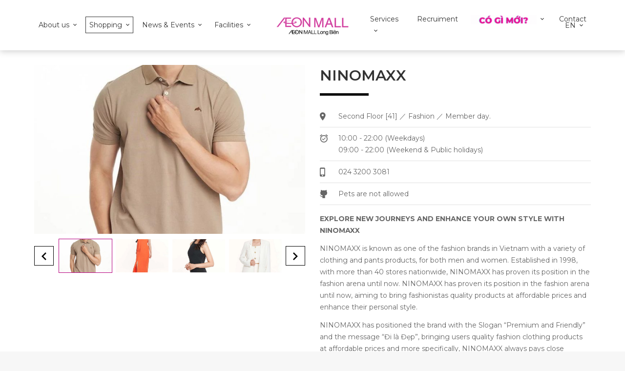

--- FILE ---
content_type: text/html; charset=UTF-8
request_url: https://aeonmall-long-bien-en.com/shop/ninomaxx/
body_size: 11360
content:
<!doctype html>
<html lang="en-GB">
<head>
<!-- Global site tag (gtag.js) - Google Ads: 676709172 -->
<script async src="https://www.googletagmanager.com/gtag/js?id=AW-676709172"></script>
<script>
  window.dataLayer = window.dataLayer || [];
  function gtag(){dataLayer.push(arguments);}
  gtag('js', new Date());

  gtag('config', 'AW-676709172');
</script>
	<meta charset="UTF-8">
	<meta name="viewport" content="width=device-width, initial-scale=1, maximum-scale=1, user-scalable=no">
        <meta property="fb:app_id" content="820604625065018" />
    	<link rel="profile" href="https://gmpg.org/xfn/11">

	<script type="text/javascript" src="https://aeonmall-long-bien.com.vn/wp-admin/admin-ajax.php?action=pll_xdata_check&#038;redirect=https%3A%2F%2Faeonmall-long-bien-en.com%2Fshop%2Fninomaxx%2F&#038;nonce=1edf2783aa" async></script><title>NINOMAXX &#8211; AEON MALL Long Biên</title>
<meta name='robots' content='max-image-preview:large' />
<link rel="alternate" href="https://aeonmall-long-bien.com.vn/cua-hang/ninomaxx/" hreflang="vi" />
<link rel="alternate" href="https://aeonmall-long-bien-en.com/shop/ninomaxx/" hreflang="en" />
<link rel='dns-prefetch' href='//maps.googleapis.com' />
<link rel='dns-prefetch' href='//www.youtube.com' />
<link rel='dns-prefetch' href='//aeonmall-long-bien-en.com' />
<link rel='stylesheet' id='wp-block-library-css' href='https://aeonmall-long-bien-en.com/wp-includes/css/dist/block-library/style.min.css?ver=6.5.2' type='text/css' media='all' />
<style id='classic-theme-styles-inline-css' type='text/css'>
/*! This file is auto-generated */
.wp-block-button__link{color:#fff;background-color:#32373c;border-radius:9999px;box-shadow:none;text-decoration:none;padding:calc(.667em + 2px) calc(1.333em + 2px);font-size:1.125em}.wp-block-file__button{background:#32373c;color:#fff;text-decoration:none}
</style>
<style id='global-styles-inline-css' type='text/css'>
body{--wp--preset--color--black: #000000;--wp--preset--color--cyan-bluish-gray: #abb8c3;--wp--preset--color--white: #ffffff;--wp--preset--color--pale-pink: #f78da7;--wp--preset--color--vivid-red: #cf2e2e;--wp--preset--color--luminous-vivid-orange: #ff6900;--wp--preset--color--luminous-vivid-amber: #fcb900;--wp--preset--color--light-green-cyan: #7bdcb5;--wp--preset--color--vivid-green-cyan: #00d084;--wp--preset--color--pale-cyan-blue: #8ed1fc;--wp--preset--color--vivid-cyan-blue: #0693e3;--wp--preset--color--vivid-purple: #9b51e0;--wp--preset--gradient--vivid-cyan-blue-to-vivid-purple: linear-gradient(135deg,rgba(6,147,227,1) 0%,rgb(155,81,224) 100%);--wp--preset--gradient--light-green-cyan-to-vivid-green-cyan: linear-gradient(135deg,rgb(122,220,180) 0%,rgb(0,208,130) 100%);--wp--preset--gradient--luminous-vivid-amber-to-luminous-vivid-orange: linear-gradient(135deg,rgba(252,185,0,1) 0%,rgba(255,105,0,1) 100%);--wp--preset--gradient--luminous-vivid-orange-to-vivid-red: linear-gradient(135deg,rgba(255,105,0,1) 0%,rgb(207,46,46) 100%);--wp--preset--gradient--very-light-gray-to-cyan-bluish-gray: linear-gradient(135deg,rgb(238,238,238) 0%,rgb(169,184,195) 100%);--wp--preset--gradient--cool-to-warm-spectrum: linear-gradient(135deg,rgb(74,234,220) 0%,rgb(151,120,209) 20%,rgb(207,42,186) 40%,rgb(238,44,130) 60%,rgb(251,105,98) 80%,rgb(254,248,76) 100%);--wp--preset--gradient--blush-light-purple: linear-gradient(135deg,rgb(255,206,236) 0%,rgb(152,150,240) 100%);--wp--preset--gradient--blush-bordeaux: linear-gradient(135deg,rgb(254,205,165) 0%,rgb(254,45,45) 50%,rgb(107,0,62) 100%);--wp--preset--gradient--luminous-dusk: linear-gradient(135deg,rgb(255,203,112) 0%,rgb(199,81,192) 50%,rgb(65,88,208) 100%);--wp--preset--gradient--pale-ocean: linear-gradient(135deg,rgb(255,245,203) 0%,rgb(182,227,212) 50%,rgb(51,167,181) 100%);--wp--preset--gradient--electric-grass: linear-gradient(135deg,rgb(202,248,128) 0%,rgb(113,206,126) 100%);--wp--preset--gradient--midnight: linear-gradient(135deg,rgb(2,3,129) 0%,rgb(40,116,252) 100%);--wp--preset--font-size--small: 13px;--wp--preset--font-size--medium: 20px;--wp--preset--font-size--large: 36px;--wp--preset--font-size--x-large: 42px;--wp--preset--spacing--20: 0.44rem;--wp--preset--spacing--30: 0.67rem;--wp--preset--spacing--40: 1rem;--wp--preset--spacing--50: 1.5rem;--wp--preset--spacing--60: 2.25rem;--wp--preset--spacing--70: 3.38rem;--wp--preset--spacing--80: 5.06rem;--wp--preset--shadow--natural: 6px 6px 9px rgba(0, 0, 0, 0.2);--wp--preset--shadow--deep: 12px 12px 50px rgba(0, 0, 0, 0.4);--wp--preset--shadow--sharp: 6px 6px 0px rgba(0, 0, 0, 0.2);--wp--preset--shadow--outlined: 6px 6px 0px -3px rgba(255, 255, 255, 1), 6px 6px rgba(0, 0, 0, 1);--wp--preset--shadow--crisp: 6px 6px 0px rgba(0, 0, 0, 1);}:where(.is-layout-flex){gap: 0.5em;}:where(.is-layout-grid){gap: 0.5em;}body .is-layout-flow > .alignleft{float: left;margin-inline-start: 0;margin-inline-end: 2em;}body .is-layout-flow > .alignright{float: right;margin-inline-start: 2em;margin-inline-end: 0;}body .is-layout-flow > .aligncenter{margin-left: auto !important;margin-right: auto !important;}body .is-layout-constrained > .alignleft{float: left;margin-inline-start: 0;margin-inline-end: 2em;}body .is-layout-constrained > .alignright{float: right;margin-inline-start: 2em;margin-inline-end: 0;}body .is-layout-constrained > .aligncenter{margin-left: auto !important;margin-right: auto !important;}body .is-layout-constrained > :where(:not(.alignleft):not(.alignright):not(.alignfull)){max-width: var(--wp--style--global--content-size);margin-left: auto !important;margin-right: auto !important;}body .is-layout-constrained > .alignwide{max-width: var(--wp--style--global--wide-size);}body .is-layout-flex{display: flex;}body .is-layout-flex{flex-wrap: wrap;align-items: center;}body .is-layout-flex > *{margin: 0;}body .is-layout-grid{display: grid;}body .is-layout-grid > *{margin: 0;}:where(.wp-block-columns.is-layout-flex){gap: 2em;}:where(.wp-block-columns.is-layout-grid){gap: 2em;}:where(.wp-block-post-template.is-layout-flex){gap: 1.25em;}:where(.wp-block-post-template.is-layout-grid){gap: 1.25em;}.has-black-color{color: var(--wp--preset--color--black) !important;}.has-cyan-bluish-gray-color{color: var(--wp--preset--color--cyan-bluish-gray) !important;}.has-white-color{color: var(--wp--preset--color--white) !important;}.has-pale-pink-color{color: var(--wp--preset--color--pale-pink) !important;}.has-vivid-red-color{color: var(--wp--preset--color--vivid-red) !important;}.has-luminous-vivid-orange-color{color: var(--wp--preset--color--luminous-vivid-orange) !important;}.has-luminous-vivid-amber-color{color: var(--wp--preset--color--luminous-vivid-amber) !important;}.has-light-green-cyan-color{color: var(--wp--preset--color--light-green-cyan) !important;}.has-vivid-green-cyan-color{color: var(--wp--preset--color--vivid-green-cyan) !important;}.has-pale-cyan-blue-color{color: var(--wp--preset--color--pale-cyan-blue) !important;}.has-vivid-cyan-blue-color{color: var(--wp--preset--color--vivid-cyan-blue) !important;}.has-vivid-purple-color{color: var(--wp--preset--color--vivid-purple) !important;}.has-black-background-color{background-color: var(--wp--preset--color--black) !important;}.has-cyan-bluish-gray-background-color{background-color: var(--wp--preset--color--cyan-bluish-gray) !important;}.has-white-background-color{background-color: var(--wp--preset--color--white) !important;}.has-pale-pink-background-color{background-color: var(--wp--preset--color--pale-pink) !important;}.has-vivid-red-background-color{background-color: var(--wp--preset--color--vivid-red) !important;}.has-luminous-vivid-orange-background-color{background-color: var(--wp--preset--color--luminous-vivid-orange) !important;}.has-luminous-vivid-amber-background-color{background-color: var(--wp--preset--color--luminous-vivid-amber) !important;}.has-light-green-cyan-background-color{background-color: var(--wp--preset--color--light-green-cyan) !important;}.has-vivid-green-cyan-background-color{background-color: var(--wp--preset--color--vivid-green-cyan) !important;}.has-pale-cyan-blue-background-color{background-color: var(--wp--preset--color--pale-cyan-blue) !important;}.has-vivid-cyan-blue-background-color{background-color: var(--wp--preset--color--vivid-cyan-blue) !important;}.has-vivid-purple-background-color{background-color: var(--wp--preset--color--vivid-purple) !important;}.has-black-border-color{border-color: var(--wp--preset--color--black) !important;}.has-cyan-bluish-gray-border-color{border-color: var(--wp--preset--color--cyan-bluish-gray) !important;}.has-white-border-color{border-color: var(--wp--preset--color--white) !important;}.has-pale-pink-border-color{border-color: var(--wp--preset--color--pale-pink) !important;}.has-vivid-red-border-color{border-color: var(--wp--preset--color--vivid-red) !important;}.has-luminous-vivid-orange-border-color{border-color: var(--wp--preset--color--luminous-vivid-orange) !important;}.has-luminous-vivid-amber-border-color{border-color: var(--wp--preset--color--luminous-vivid-amber) !important;}.has-light-green-cyan-border-color{border-color: var(--wp--preset--color--light-green-cyan) !important;}.has-vivid-green-cyan-border-color{border-color: var(--wp--preset--color--vivid-green-cyan) !important;}.has-pale-cyan-blue-border-color{border-color: var(--wp--preset--color--pale-cyan-blue) !important;}.has-vivid-cyan-blue-border-color{border-color: var(--wp--preset--color--vivid-cyan-blue) !important;}.has-vivid-purple-border-color{border-color: var(--wp--preset--color--vivid-purple) !important;}.has-vivid-cyan-blue-to-vivid-purple-gradient-background{background: var(--wp--preset--gradient--vivid-cyan-blue-to-vivid-purple) !important;}.has-light-green-cyan-to-vivid-green-cyan-gradient-background{background: var(--wp--preset--gradient--light-green-cyan-to-vivid-green-cyan) !important;}.has-luminous-vivid-amber-to-luminous-vivid-orange-gradient-background{background: var(--wp--preset--gradient--luminous-vivid-amber-to-luminous-vivid-orange) !important;}.has-luminous-vivid-orange-to-vivid-red-gradient-background{background: var(--wp--preset--gradient--luminous-vivid-orange-to-vivid-red) !important;}.has-very-light-gray-to-cyan-bluish-gray-gradient-background{background: var(--wp--preset--gradient--very-light-gray-to-cyan-bluish-gray) !important;}.has-cool-to-warm-spectrum-gradient-background{background: var(--wp--preset--gradient--cool-to-warm-spectrum) !important;}.has-blush-light-purple-gradient-background{background: var(--wp--preset--gradient--blush-light-purple) !important;}.has-blush-bordeaux-gradient-background{background: var(--wp--preset--gradient--blush-bordeaux) !important;}.has-luminous-dusk-gradient-background{background: var(--wp--preset--gradient--luminous-dusk) !important;}.has-pale-ocean-gradient-background{background: var(--wp--preset--gradient--pale-ocean) !important;}.has-electric-grass-gradient-background{background: var(--wp--preset--gradient--electric-grass) !important;}.has-midnight-gradient-background{background: var(--wp--preset--gradient--midnight) !important;}.has-small-font-size{font-size: var(--wp--preset--font-size--small) !important;}.has-medium-font-size{font-size: var(--wp--preset--font-size--medium) !important;}.has-large-font-size{font-size: var(--wp--preset--font-size--large) !important;}.has-x-large-font-size{font-size: var(--wp--preset--font-size--x-large) !important;}
.wp-block-navigation a:where(:not(.wp-element-button)){color: inherit;}
:where(.wp-block-post-template.is-layout-flex){gap: 1.25em;}:where(.wp-block-post-template.is-layout-grid){gap: 1.25em;}
:where(.wp-block-columns.is-layout-flex){gap: 2em;}:where(.wp-block-columns.is-layout-grid){gap: 2em;}
.wp-block-pullquote{font-size: 1.5em;line-height: 1.6;}
</style>
<link rel='stylesheet' id='aeonmalls-css-css' href='https://aeonmall-long-bien-en.com/wp-content/themes/aeonmalls/assets/css/style.min.css?ver=6.5.2' type='text/css' media='all' />
<link rel='stylesheet' id='forget-about-shortcode-buttons-css' href='https://aeonmall-long-bien-en.com/wp-content/plugins/forget-about-shortcode-buttons/public/css/button-styles.css?ver=2.1.3' type='text/css' media='all' />
<script type="text/javascript" defer src="https://aeonmall-long-bien-en.com/wp-includes/js/jquery/jquery.min.js?ver=3.7.1" id="jquery-core-js"></script>
<script type="text/javascript" defer src="https://aeonmall-long-bien-en.com/wp-includes/js/jquery/jquery-migrate.min.js?ver=3.4.1" id="jquery-migrate-js"></script>
<script type="text/javascript" defer src="https://maps.googleapis.com/maps/api/js?key=AIzaSyDSoMBw8F6cGhrZCEq437mzRwcgs8PRumo&amp;callback_js&amp;ver=6.5.2" id="aeonmalls-google-js"></script>
<script type="text/javascript" defer src="https://www.youtube.com/iframe_api?ver=6.5.2" id="aeonmalls-youtube-js"></script>
<script type="text/javascript" src="https://aeonmall-long-bien-en.com/wp-content/themes/aeonmalls/assets/js/mini-js1.js?ver=6.5.2" id="aeonmalls-mini-js1-js"></script>
<script type="text/javascript" src="https://aeonmall-long-bien-en.com/wp-content/themes/aeonmalls/assets/js/mini-js2.js?ver=202202151624" id="aeonmalls-mini-js2-js"></script>
<link rel="https://api.w.org/" href="https://aeonmall-long-bien-en.com/api-app/" /><link rel="alternate" type="application/json" href="https://aeonmall-long-bien-en.com/api-app/wp/v2/shop/2193" />
<link rel="canonical" href="https://aeonmall-long-bien-en.com/shop/ninomaxx/" />
<link rel='shortlink' href='https://aeonmall-long-bien.com.vn/?p=2193' />
<link rel="alternate" type="application/json+oembed" href="https://aeonmall-long-bien-en.com/api-app/oembed/1.0/embed?url=https%3A%2F%2Faeonmall-long-bien-en.com%2Fshop%2Fninomaxx%2F" />
<link rel="alternate" type="text/xml+oembed" href="https://aeonmall-long-bien-en.com/api-app/oembed/1.0/embed?url=https%3A%2F%2Faeonmall-long-bien-en.com%2Fshop%2Fninomaxx%2F&#038;format=xml" />
<style type="text/css">.recentcomments a{display:inline !important;padding:0 !important;margin:0 !important;}</style><link rel="icon" href="https://aeonmall-long-bien-en.com/wp-content/uploads/2018/10/Logo-AeonMall-LB-SX-01-1-150x150.jpg" sizes="32x32" />
<link rel="icon" href="https://aeonmall-long-bien-en.com/wp-content/uploads/2018/10/Logo-AeonMall-LB-SX-01-1-300x300.jpg" sizes="192x192" />
<link rel="apple-touch-icon" href="https://aeonmall-long-bien-en.com/wp-content/uploads/2018/10/Logo-AeonMall-LB-SX-01-1-300x300.jpg" />
<meta name="msapplication-TileImage" content="https://aeonmall-long-bien-en.com/wp-content/uploads/2018/10/Logo-AeonMall-LB-SX-01-1-300x300.jpg" />
		<style type="text/css" id="wp-custom-css">
			/* .calendar-content ul,
.calendar-content li {
  list-style: none;
  margin: 0;
  padding: 0;
}
.calendar-content ul {
  display: flex;
  width: 100%;
}
.calendar-content li {
  flex: 0 0 calc(100% / 7);
  position: relative;
}
.calendar-days li:after {
  content: '';
  display: block;
  padding-top: 80%;
}
.calendar-content .date {
  position: absolute;
  top: 50%;
  left: 0;
  right: 0;
  transform: translate(0, -50%);
  z-index: 1;
}
.calendar-content .events {
  position: absolute;
  top: 0;
  right: 0;
  bottom: 0;
  left: 0;
  display: flex;
  align-items: stretch;
  justify-content: stretch;
}
.calendar-content .events > span {
  flex: 1 1 auto;
}

*/

.home-promotion .home-promotion-carousel .promotion-content {
    word-break: break-word;
}
figure.wp-caption.aligncenter {
   margin: auto !important
}

@media screen and (max-width: 767px){
  .footer-logo .footer-brand img {
    max-width: 75%!important;
    margin-bottom: 5px;
  }
}
@media (max-width: 767.98px){
    .zoom-wrapper.show .panzoom {
        width: 100%;
        height: auto;
    }
}
/* Video facebook */
.article-content iframe {
    height: 194px;
    width: 100%;
}
@media screen and (min-width: 414px) {
    .article-content iframe {
        height: 216px;
    }
}
@media screen and (min-width: 768px) {
    .article-content iframe {
        height: 388px;
    }
}
@media screen and (min-width: 992px) {
    .article-content iframe {
        width: 100%;
        height: 437px;
    }
}
.fb_iframe_widget iframe {
  height: 0;
}

.grecaptcha-badge {
	display: none;
}
@media screen and (min-width: 992px){
	.nav-right ul.menu>li>a img {
		width: 100%;
		max-height: 20px;
	}
}

@media screen and (min-width: 1200px){
	.nav-right ul.menu>li>a img {
		max-width: 145px;
		width: 87%;
	}
}
.language-container {
	right: -15px;
}
		</style>
		
            <!-- Global site tag (gtag.js) - Google Analytics -->
          <script defer src="https://www.googletagmanager.com/gtag/js?id=UA-44211670-5"></script>
          <script>
            window.dataLayer = window.dataLayer || [];
            function gtag(){dataLayer.push(arguments);}
            gtag('js', new Date());

            gtag('config', 'UA-44211670-5');
          </script>
      
    <!--  Google Tag Manager -->
    <script>(function(w,d,s,l,i){w[l]=w[l]||[];w[l].push({'gtm.start':
                new Date().getTime(),event:'gtm.js'});var f=d.getElementsByTagName(s)[0],
            j=d.createElement(s),dl=l!='dataLayer'?'&l='+l:'';j.async=true;j.src=
            'https://www.googletagmanager.com/gtm.js?id='+i+dl;f.parentNode.insertBefore(j,f);
        })(window,document,'script','dataLayer','GTM-WJ73K2W');</script>
    <!-- End Google Tag Manager -->
    <!-- Google Tag Manager -->
    <script>(function(w,d,s,l,i){w[l]=w[l]||[];w[l].push({'gtm.start':
    new Date().getTime(),event:'gtm.js'});var f=d.getElementsByTagName(s)[0],
    j=d.createElement(s),dl=l!='dataLayer'?'&l='+l:'';j.async=true;j.src=
    'https://www.googletagmanager.com/gtm.js?id='+i+dl;f.parentNode.insertBefore(j,f);
    })(window,document,'script','dataLayer','GTM-KDV4SKXW');</script>
    <!-- End Google Tag Manager -->
</head>

<body data-rsssl=1 class="shop-template-default single single-shop postid-2193 wp-custom-logo">
        <!-- Google Tag Manager (noscript) -->
    <noscript><iframe src="https://www.googletagmanager.com/ns.html?id=GTM-WJ73K2W"
                      height="0" width="0" style="display:none;visibility:hidden"></iframe></noscript>
    <!-- End Google Tag Manager (noscript) -->

    <!-- Google Tag Manager (noscript) -->
    <noscript><iframe src="https://www.googletagmanager.com/ns.html?id=GTM-KDV4SKXW"
    height="0" width="0" style="display:none;visibility:hidden"></iframe></noscript>
    <!-- End Google Tag Manager (noscript) -->

     <header class="header header-style-4 box-shadow" id="header">
        <nav class="navbar navbar-expand-lg">
            <div class="container">

                                <a href="https://aeonmall-long-bien-en.com/" class="navbar-brand" rel="home" itemprop="url">
                    <img src="https://aeonmall-long-bien-en.com/wp-content/uploads/2019/11/logo-aeonmall-longbien.png" class="custom-logo" alt="" itemprop="logo">
                </a>
                <button class="button-toggler" type="button" data-toggle="collapse" data-target="#navbarSupportedContent4" aria-controls="navbarSupportedContent4" aria-expanded="false" aria-label="Toggle navigation"><span></span></button>
                <div class="collapse navbar-collapse justify-content-center" id="navbarSupportedContent4">
                    <ul id="menu-menu-left-en" class="navbar-nav nav-left menu"><li id='menu-item-934'  class="menu-item menu-item-type-custom menu-item-object-custom menu-item-has-children "><a  href="#" class="chevron-down dropdown-toggle">About us</a> 
<ul class="dropdown-menu">
<li id='menu-item-2365'  class="menu-item menu-item-type-post_type menu-item-object-page "><a  href="https://aeonmall-long-bien-en.com/mall-information/">Mall information</a> </li>
<li id='menu-item-6354'  class="menu-item menu-item-type-post_type menu-item-object-page "><a  href="https://aeonmall-long-bien-en.com/mall-information/operating-time-of-aeon-mall-long-bien/">Operating time</a> </li>
</ul>
</li>
<li id='menu-item-938'  class="menu-item menu-item-type-custom menu-item-object-custom menu-item-has-children  current-menu"><a  href="#" class="chevron-down dropdown-toggle">Shopping</a> 
<ul class="dropdown-menu">
<li id='menu-item-1085'  class="menu-item menu-item-type-post_type_archive menu-item-object-promotion "><a  href="https://aeonmall-long-bien-en.com/promotion/">Promotion</a> </li>
<li id='menu-item-939'  class="menu-item menu-item-type-post_type menu-item-object-page "><a  href="https://aeonmall-long-bien-en.com/shop-directory/">Shop directory</a> </li>
<li id='menu-item-940'  class="menu-item menu-item-type-post_type menu-item-object-page "><a  href="https://aeonmall-long-bien-en.com/member-day/">Member day</a> </li>
</ul>
</li>
<li id='menu-item-941'  class="menu-item menu-item-type-custom menu-item-object-custom menu-item-has-children "><a  href="#" class="chevron-down dropdown-toggle">News &#038; Events</a> 
<ul class="dropdown-menu">
<li id='menu-item-1054'  class="menu-item menu-item-type-post_type menu-item-object-page current_page_parent "><a  href="https://aeonmall-long-bien-en.com/news/">News</a> </li>
<li id='menu-item-1055'  class="menu-item menu-item-type-post_type_archive menu-item-object-event "><a  href="https://aeonmall-long-bien-en.com/event/">Event</a> </li>
</ul>
</li>
<li id='menu-item-1056'  class="menu-item menu-item-type-custom menu-item-object-custom menu-item-has-children "><a  href="#" class="chevron-down dropdown-toggle">Facilities</a> 
<ul class="dropdown-menu">
<li id='menu-item-1057'  class="menu-item menu-item-type-post_type menu-item-object-page "><a  href="https://aeonmall-long-bien-en.com/our-facilities/">Our facilities</a> </li>
<li id='menu-item-1156'  class="menu-item menu-item-type-post_type menu-item-object-page "><a  href="https://aeonmall-long-bien-en.com/free-services/">Free services</a> </li>
<li id='menu-item-1059'  class="menu-item menu-item-type-post_type_archive menu-item-object-floor "><a  href="https://aeonmall-long-bien-en.com/floor/">Floor</a> </li>
</ul>
</li>
</ul>                    <div class="nav-right d-lg-flex">
                        <ul id="menu-menu-right-en" class="navbar-nav menu"><li id='menu-item-1502'  class="auto-submenu menu-item menu-item-type-post_type menu-item-object-page menu-item-has-children "><a  href="https://aeonmall-long-bien-en.com/services/" class="chevron-down dropdown-toggle">Services</a> 
<ul class="dropdown-menu">
<li id='menu-item-1503'  class="menu-item menu-item-type-post_type menu-item-object-page "><a  href="https://aeonmall-long-bien-en.com/services/meeting-room-leasing/">Conference Meeting – AEON HALL</a> </li>
<li id='menu-item-1504'  class="menu-item menu-item-type-post_type menu-item-object-page "><a  href="https://aeonmall-long-bien-en.com/services/eventspace/">Event-spaces leasing</a> </li>
</ul>
</li>
<li id='menu-item-1486'  class="menu-item menu-item-type-post_type_archive menu-item-object-recruiment "><a  href="https://aeonmall-long-bien-en.com/recruiment/">Recruiment</a> </li>
<li id='menu-item-13087'  class="menu-item menu-item-type-custom menu-item-object-custom menu-item-has-children "><a  href="#" class="chevron-down dropdown-toggle"><img  src="https://aeonmall-long-bien.com.vn/wp-content/uploads/2022/03/cogimoi.gif" /></a> 
<ul class="dropdown-menu">
<li id='menu-item-13088'  class="menu-item menu-item-type-custom menu-item-object-custom "><a  href="https://staff.aeonmall-long-bien-en.com"><span style="color:#b60081;font-weight: 600;">Staff Recommend</span></a> </li>
</ul>
</li>
<li id='menu-item-1052'  class="menu-item menu-item-type-post_type menu-item-object-page "><a  href="https://aeonmall-long-bien-en.com/contact/">Contact</a> </li>
</ul>                        <div class="language-container d-none d-lg-block" style="right:15px!important">
                            <div class="dropdown">
                                <a class="language dropdown-toggle chevron-down" data-toggle="dropdown" href="#">
                                    <p style="margin-bottom: 0px; text-transform: uppercase;">en</p>
                                    <!-- <img src="https://aeonmall-long-bien-en.com/wp-content/themes/aeonmalls/assets/img/en_GB.png" alt="English"> -->
                                </a>
                                <ul class="dropdown-menu languages no-radius">
                                    	<li class="lang-item lang-item-55 lang-item-vi lang-item-first"><a  lang="vi" hreflang="vi" href="https://aeonmall-long-bien.com.vn/cua-hang/ninomaxx/">Tiếng Việt</a></li>
	<li class="lang-item lang-item-96 lang-item-en current-lang"><a  lang="en-GB" hreflang="en-GB" href="https://aeonmall-long-bien-en.com/shop/ninomaxx/">English</a></li>
                                </ul>
                            </div>
                        </div>
                        <div class="languages language-mb d-lg-none list-unstyled"><li><a class='d-flex align-items-center justify-content-between' href='https://aeonmall-long-bien.com.vn/cua-hang/ninomaxx/' title=''>Tiếng Việt</a></li><li><a class='d-flex align-items-center justify-content-between  languages__item--current' href='https://aeonmall-long-bien-en.com/shop/ninomaxx/' title=''>English</a></li></div>                    </div>
                </div>
            </div>
        </nav>
        
    </header>

	<div class="bg-white">
		<div class="container">
            
			<section class="section second-section">
				<article class="article">
					<div class="row">
						<div class="col-md-6">
							<div class="article-slider">
								<div class="slider-thumnails">
									
																			<div class="slider slider-for">
																							<div class="slider-for-item">
																											<img class="img-full-width" src="https://aeonmall-long-bien-en.com/wp-content/uploads/2018/12/image_be_1_ao-polo-nam-cotton-form-travel-fit-ninomaxx-2201003_8e5566cbcdef4ec2ba066e9c0e8b1af7_1024x1024-750x468.jpg" alt="">
																									</div>
																							<div class="slider-for-item">
																											<img class="img-full-width" src="https://aeonmall-long-bien-en.com/wp-content/uploads/2018/12/image_cam_1_dam-nu-n-m-2311016_0f98a6ecd66a4baa8e53606e94c3c79b_1024x1024-750x468.jpg" alt="">
																									</div>
																							<div class="slider-for-item">
																											<img class="img-full-width" src="https://aeonmall-long-bien-en.com/wp-content/uploads/2018/12/image_den_2_dam-thoi-trang-nu-lung-n-m-2402001_44232f2ee83c4433be3037782402a2f1_1024x1024-750x468.jpg" alt="">
																									</div>
																							<div class="slider-for-item">
																											<img class="img-full-width" src="https://aeonmall-long-bien-en.com/wp-content/uploads/2018/12/image_trang_1_ao-blazer-nu-n-m-2312014_c7a34160ffc943f2b59270d0d9be9bb2_1024x1024-750x468.jpg" alt="">
																									</div>
																							<div class="slider-for-item">
																											<img class="img-full-width" src="https://aeonmall-long-bien-en.com/wp-content/uploads/2018/12/image_trang_1_quan-short-nu-ninomaxx-2307003_19f65ee712694ca9860110c431090717_1024x1024-750x468.jpg" alt="">
																									</div>
																							<div class="slider-for-item">
																											<img class="img-full-width" src="https://aeonmall-long-bien-en.com/wp-content/uploads/2018/12/image_xanh-duong-dam_5_ao-polo-nam-2201003_24f6237a5e47438ab61c1a291c15124e_1024x1024-750x468.jpg" alt="">
																									</div>
																							<div class="slider-for-item">
																											<img class="img-full-width" src="https://aeonmall-long-bien-en.com/wp-content/uploads/2018/12/image_xanh-navy_3_ao-polo-nam-cotton-form-travel-fit-ninomaxx-2201003_eaa44a3b19c348b2b8faab1d5414505b_1024x1024-750x468.jpg" alt="">
																									</div>
																							<div class="slider-for-item">
																											<img class="img-full-width" src="https://aeonmall-long-bien-en.com/wp-content/uploads/2018/12/image_xanh-olive_2_ao-polo-nam-cotton-form-travel-fit-ninomaxx-2201003_cafc0ed077294a3ea8608858e736e18c_1024x1024-750x468.jpg" alt="">
																									</div>
																							<div class="slider-for-item">
																											<img class="img-full-width" src="https://aeonmall-long-bien-en.com/wp-content/uploads/2018/12/image-den-1-ao-polo-nu-ninomaxx_0d31bedcec8349e2861ca23b58e192dc_1024x1024-750x468.jpg" alt="">
																									</div>
																							<div class="slider-for-item">
																											<img class="img-full-width" src="https://aeonmall-long-bien-en.com/wp-content/uploads/2018/12/image-do-2-premium-polo-ninomaxx-2212013_d3e7e39f3f4a4a27bcbbba2f3cfb42ce_1024x1024-750x468.jpg" alt="">
																									</div>
																							<div class="slider-for-item">
																											<img class="img-full-width" src="https://aeonmall-long-bien-en.com/wp-content/uploads/2018/12/image-do-bac-do-1-premium-polo-ninomaxx-2212013_dd73d5507c8a48868ae7c4300082c82c_1024x1024-750x468.jpg" alt="">
																									</div>
																							<div class="slider-for-item">
																											<img class="img-full-width" src="https://aeonmall-long-bien-en.com/wp-content/uploads/2018/12/image-xanh-den-3-premium-polo-ninomaxx-2212013_06ff311f0a204f579e202fae43e8fdf0_1024x1024-750x468.jpg" alt="">
																									</div>
																							<div class="slider-for-item">
																											<img class="img-full-width" src="https://aeonmall-long-bien-en.com/wp-content/uploads/2018/12/image-xanh-duong-1-premium-polo-ninomaxx-2212013_90493108425b4f47a816eca28e64359d_1024x1024-750x468.jpg" alt="">
																									</div>
																							<div class="slider-for-item">
																											<img class="img-full-width" src="https://aeonmall-long-bien-en.com/wp-content/uploads/2018/12/image-xanh-ke-soc-3-ao-so-mi-soc-nam-tay-dai-n-m-2011072_a4c6af5bcbc84bf1b5aa21a985fa083e_1024x1024-750x468.jpg" alt="">
																									</div>
																							<div class="slider-for-item">
																											<img class="img-full-width" src="https://aeonmall-long-bien-en.com/wp-content/uploads/2018/12/image-xanh-navy-1-ao-so-mi-soc-nam-caro-tay-dai-cotton-n-m-2110030_ebf6c2746939469db1c56908d38093bd_1024x1024-750x468.jpg" alt="">
																									</div>
																							<div class="slider-for-item">
																											<img class="img-full-width" src="https://aeonmall-long-bien-en.com/wp-content/uploads/2018/12/image-xanh-navy-2-ao-so-mi-nam-caro-tay-dai-cotton-n-m-2110032_59536bda9b7b4358b23902b70cccd0f2_1024x1024-750x468.jpg" alt="">
																									</div>
																					</div>

										<div class="slider slider-nav">
																																				<div class="slider-nav-item">
																													<img class="img-full-width" src="https://aeonmall-long-bien-en.com/wp-content/uploads/2018/12/image_be_1_ao-polo-nam-cotton-form-travel-fit-ninomaxx-2201003_8e5566cbcdef4ec2ba066e9c0e8b1af7_1024x1024-750x468.jpg" alt="">
															
													</div>
																									<div class="slider-nav-item">
																													<img class="img-full-width" src="https://aeonmall-long-bien-en.com/wp-content/uploads/2018/12/image_cam_1_dam-nu-n-m-2311016_0f98a6ecd66a4baa8e53606e94c3c79b_1024x1024-750x468.jpg" alt="">
															
													</div>
																									<div class="slider-nav-item">
																													<img class="img-full-width" src="https://aeonmall-long-bien-en.com/wp-content/uploads/2018/12/image_den_2_dam-thoi-trang-nu-lung-n-m-2402001_44232f2ee83c4433be3037782402a2f1_1024x1024-750x468.jpg" alt="">
															
													</div>
																									<div class="slider-nav-item">
																													<img class="img-full-width" src="https://aeonmall-long-bien-en.com/wp-content/uploads/2018/12/image_trang_1_ao-blazer-nu-n-m-2312014_c7a34160ffc943f2b59270d0d9be9bb2_1024x1024-750x468.jpg" alt="">
															
													</div>
																									<div class="slider-nav-item">
																													<img class="img-full-width" src="https://aeonmall-long-bien-en.com/wp-content/uploads/2018/12/image_trang_1_quan-short-nu-ninomaxx-2307003_19f65ee712694ca9860110c431090717_1024x1024-750x468.jpg" alt="">
															
													</div>
																									<div class="slider-nav-item">
																													<img class="img-full-width" src="https://aeonmall-long-bien-en.com/wp-content/uploads/2018/12/image_xanh-duong-dam_5_ao-polo-nam-2201003_24f6237a5e47438ab61c1a291c15124e_1024x1024-750x468.jpg" alt="">
															
													</div>
																									<div class="slider-nav-item">
																													<img class="img-full-width" src="https://aeonmall-long-bien-en.com/wp-content/uploads/2018/12/image_xanh-navy_3_ao-polo-nam-cotton-form-travel-fit-ninomaxx-2201003_eaa44a3b19c348b2b8faab1d5414505b_1024x1024-750x468.jpg" alt="">
															
													</div>
																									<div class="slider-nav-item">
																													<img class="img-full-width" src="https://aeonmall-long-bien-en.com/wp-content/uploads/2018/12/image_xanh-olive_2_ao-polo-nam-cotton-form-travel-fit-ninomaxx-2201003_cafc0ed077294a3ea8608858e736e18c_1024x1024-750x468.jpg" alt="">
															
													</div>
																									<div class="slider-nav-item">
																													<img class="img-full-width" src="https://aeonmall-long-bien-en.com/wp-content/uploads/2018/12/image-den-1-ao-polo-nu-ninomaxx_0d31bedcec8349e2861ca23b58e192dc_1024x1024-750x468.jpg" alt="">
															
													</div>
																									<div class="slider-nav-item">
																													<img class="img-full-width" src="https://aeonmall-long-bien-en.com/wp-content/uploads/2018/12/image-do-2-premium-polo-ninomaxx-2212013_d3e7e39f3f4a4a27bcbbba2f3cfb42ce_1024x1024-750x468.jpg" alt="">
															
													</div>
																									<div class="slider-nav-item">
																													<img class="img-full-width" src="https://aeonmall-long-bien-en.com/wp-content/uploads/2018/12/image-do-bac-do-1-premium-polo-ninomaxx-2212013_dd73d5507c8a48868ae7c4300082c82c_1024x1024-750x468.jpg" alt="">
															
													</div>
																									<div class="slider-nav-item">
																													<img class="img-full-width" src="https://aeonmall-long-bien-en.com/wp-content/uploads/2018/12/image-xanh-den-3-premium-polo-ninomaxx-2212013_06ff311f0a204f579e202fae43e8fdf0_1024x1024-750x468.jpg" alt="">
															
													</div>
																									<div class="slider-nav-item">
																													<img class="img-full-width" src="https://aeonmall-long-bien-en.com/wp-content/uploads/2018/12/image-xanh-duong-1-premium-polo-ninomaxx-2212013_90493108425b4f47a816eca28e64359d_1024x1024-750x468.jpg" alt="">
															
													</div>
																									<div class="slider-nav-item">
																													<img class="img-full-width" src="https://aeonmall-long-bien-en.com/wp-content/uploads/2018/12/image-xanh-ke-soc-3-ao-so-mi-soc-nam-tay-dai-n-m-2011072_a4c6af5bcbc84bf1b5aa21a985fa083e_1024x1024-750x468.jpg" alt="">
															
													</div>
																									<div class="slider-nav-item">
																													<img class="img-full-width" src="https://aeonmall-long-bien-en.com/wp-content/uploads/2018/12/image-xanh-navy-1-ao-so-mi-soc-nam-caro-tay-dai-cotton-n-m-2110030_ebf6c2746939469db1c56908d38093bd_1024x1024-750x468.jpg" alt="">
															
													</div>
																									<div class="slider-nav-item">
																													<img class="img-full-width" src="https://aeonmall-long-bien-en.com/wp-content/uploads/2018/12/image-xanh-navy-2-ao-so-mi-nam-caro-tay-dai-cotton-n-m-2110032_59536bda9b7b4358b23902b70cccd0f2_1024x1024-750x468.jpg" alt="">
															
													</div>
																																	</div>

																	</div>
							</div>
						</div>
						<div class="col-md-6">
							<h1 class="title title-underline-big">NINOMAXX</h1>
							<ul class="list-unstyled shop-summary">
								<li>
									<div class="icon-left"><i class="zmdi zmdi-pin pr2"></i></div>
																			Second Floor [41]  ／ 
																												Fashion ／ 
																												Member day.
																	</li>
                                  <li>
                    <div class="icon-left"><i class="zmdi zmdi-alarm-check pr2"></i></div>
                    10:00 - 22:00 (Weekdays)<br />
09:00 - 22:00 (Weekend & Public holidays)                  </li>
                
																<li>
									<div class="icon-left"><i class="zmdi zmdi-smartphone-iphone pr2"></i></div>
									<a href="tel:024 3200 3081">024 3200 3081</a>
								</li>
								
																<li>
									<div class="icon-left"><i class="zmdi zmdi-github-alt pr2"></i></div>
									Pets are not allowed								</li>
								
							</ul>
							<div class="excerpt">
								<p><strong>EXPLORE NEW JOURNEYS AND ENHANCE YOUR OWN STYLE WITH NINOMAXX</strong></p>
<p>NINOMAXX is known as one of the fashion brands in Vietnam with a variety of clothing and pants products, for both men and women. Established in 1998, with more than 40 stores nationwide, NINOMAXX has proven its position in the fashion arena until now. NINOMAXX has proven its position in the fashion arena until now, aiming to bring fashionistas quality products at affordable prices and enhance their personal style.</p>
<p>NINOMAXX has positioned the brand with the Slogan “Premium and Friendly” and the message “Đi là Đẹp”, bringing users quality fashion clothing products at affordable prices and more specifically, NINOMAXX always pays close attention to. We carefully cónider each product to bring customers a great shopping experience,comfort, and a neat and trendy look for every journey of discovery.</p>
<p>Ninomaxx&#8217;s new store fully recreates the luxury and high-end concept, symbolizing a modern style combining travel and fashion. We believe that Ninomaxx AEON LONG BIEN will become an ideal fashion destination, ready to welcome customers on a journey of discovery with youthful, trendy and elegant fashion outfits.</p>
<p>“Đi là đẹp &#8211;  Đi là Ninomaxx”</p>
							</div>
														<div class="fb-comments" data-href="https://aeonmall-long-bien-en.com/shop/ninomaxx/" data-width="100%" data-numposts="5" data-mobile="true"></div>
													</div>
                </div>					
                   
                  <div class="row mt-4">
                      <div class="col-md-12">
                          <h2 class="text-uppercase font-bold my-2">Promotional Day Members (5th & 20th Monthly)</h2>
                                                                              <p>&nbsp;</p>
<p>&nbsp;</p>
                                                </div>
                  </div>
                  
				</article>
			</section>
		</div>
	</div>
	<div class="main-content">
		<!-- relate-post-->
				
		<div class="relate-post">
			<div class="container">
				<div class="d-flex align-items-center justify-content-between title">
					<h1 class="text-uppercase font-bold my-0">Related shop</h1>
				</div>
				<div class="relate-post-wrapper">
					<div class="cs-carousel relate-post-carousel same-height-wrap" data-slick="{&quot;slidesToShow&quot;:4,&quot;slidesToScroll&quot;:1,&quot;arrows&quot;:true,&quot;nextArrow&quot;:&quot;&lt;button type = \&quot;button\&quot; class = \&quot;slick-next\&quot;&gt;&lt;i class = \&quot;zmdi zmdi-chevron-right\&quot;&gt;&lt;/i&gt;&lt;/button&gt;&quot;,&quot;prevArrow&quot;:&quot;&lt;button type = \&quot;button\&quot; class = \&quot;slick-prev\&quot;&gt;&lt;i class = \&quot;zmdi zmdi-chevron-left\&quot;&gt;&lt;/i&gt;&lt;/button&gt;&quot;,&quot;dots&quot;:false,&quot;responsive&quot;:[{&quot;breakpoint&quot;:992,&quot;settings&quot;:{&quot;infinite&quot;:false,&quot;arrows&quot;:false,&quot;slidesToShow&quot;:3,&quot;slidesToScroll&quot;:1,&quot;dots&quot;:true}},{&quot;breakpoint&quot;:768,&quot;settings&quot;:{&quot;infinite&quot;:false,&quot;arrows&quot;:false,&quot;slidesToShow&quot;:2,&quot;slidesToScroll&quot;:1,&quot;dots&quot;:true}},{&quot;breakpoint&quot;:576,&quot;settings&quot;:{&quot;infinite&quot;:false,&quot;arrows&quot;:false,&quot;slidesToShow&quot;:1.2,&quot;slidesToScroll&quot;:1,&quot;dots&quot;:true}}]}">
						
													
								<div class="relate-post-item cs-carousel-slide">
									<div class="card same-height-item">
    <div class="card-img">
        <div class="images images-block shop-img">
            <a href="https://aeonmall-long-bien-en.com/shop/sixdo/">
                                    <img class="img-fluid" src="https://aeonmall-long-bien-en.com/wp-content/uploads/2021/11/sixdo_logo_fa-01-360x225.png" alt="SIXDO">
                            </a>
        </div>
    </div>
    <hr class="card-division" />
    <div class="card-body text-center">
        <h2 class="card-title same-height-item"><a href="https://aeonmall-long-bien-en.com/shop/sixdo/">SIXDO</a></h2>
                <p class="card-meta">
            <strong><i class="zmdi zmdi-pin"></i></strong>
            <span>
                Second Floor [10]             </span>
        </p>
                        <p class="card-meta">
            <strong><i class="zmdi zmdi-label"></i>
            Fashion            </strong>
        </p>
                    </div>
    <div class="card-overlay card-overlay-light">
        <div class="card-overlay-content card-overlay-content-middle text-center">
            <a class="btn-outline-dark btn text-uppercase btn-xs-mini btn-hover" href="https://aeonmall-long-bien-en.com/shop/sixdo/">
                <span class="hover-span"></span><span class="font-weight-bold pr-2">Detail</span><i class="zmdi zmdi-long-arrow-right font-weight-bold"></i>
            </a>
        </div>
    </div>
</div>
								</div>

							
								<div class="relate-post-item cs-carousel-slide">
									<div class="card same-height-item">
    <div class="card-img">
        <div class="images images-block shop-img">
            <a href="https://aeonmall-long-bien-en.com/shop/kb/">
                                    <img class="img-fluid" src="https://aeonmall-long-bien-en.com/wp-content/uploads/2018/12/kb-360x225.jpg" alt="KB">
                            </a>
        </div>
    </div>
    <hr class="card-division" />
    <div class="card-body text-center">
        <h2 class="card-title same-height-item"><a href="https://aeonmall-long-bien-en.com/shop/kb/">KB</a></h2>
                        <p class="card-meta">
            <strong><i class="zmdi zmdi-label"></i>
            Fashion            </strong>
        </p>
                    </div>
    <div class="card-overlay card-overlay-light">
        <div class="card-overlay-content card-overlay-content-middle text-center">
            <a class="btn-outline-dark btn text-uppercase btn-xs-mini btn-hover" href="https://aeonmall-long-bien-en.com/shop/kb/">
                <span class="hover-span"></span><span class="font-weight-bold pr-2">Detail</span><i class="zmdi zmdi-long-arrow-right font-weight-bold"></i>
            </a>
        </div>
    </div>
</div>
								</div>

							
								<div class="relate-post-item cs-carousel-slide">
									<div class="card same-height-item">
    <div class="card-img">
        <div class="images images-block shop-img">
            <a href="https://aeonmall-long-bien-en.com/shop/7982/">
                                    <img class="img-fluid" src="https://aeonmall-long-bien-en.com/wp-content/uploads/2018/12/lmn-360x225.png" alt="Lemino">
                            </a>
        </div>
    </div>
    <hr class="card-division" />
    <div class="card-body text-center">
        <h2 class="card-title same-height-item"><a href="https://aeonmall-long-bien-en.com/shop/7982/">Lemino</a></h2>
                <p class="card-meta">
            <strong><i class="zmdi zmdi-pin"></i></strong>
            <span>
                Second Floor [7]             </span>
        </p>
                        <p class="card-meta">
            <strong><i class="zmdi zmdi-label"></i>
            Fashion            </strong>
        </p>
                    </div>
    <div class="card-overlay card-overlay-light">
        <div class="card-overlay-content card-overlay-content-middle text-center">
            <a class="btn-outline-dark btn text-uppercase btn-xs-mini btn-hover" href="https://aeonmall-long-bien-en.com/shop/7982/">
                <span class="hover-span"></span><span class="font-weight-bold pr-2">Detail</span><i class="zmdi zmdi-long-arrow-right font-weight-bold"></i>
            </a>
        </div>
    </div>
</div>
								</div>

							
								<div class="relate-post-item cs-carousel-slide">
									<div class="card same-height-item">
    <div class="card-img">
        <div class="images images-block shop-img">
            <a href="https://aeonmall-long-bien-en.com/shop/dmc/">
                                    <img class="img-fluid" src="https://aeonmall-long-bien-en.com/wp-content/uploads/2025/09/main_logo-360x225.png" alt="DMC">
                            </a>
        </div>
    </div>
    <hr class="card-division" />
    <div class="card-body text-center">
        <h2 class="card-title same-height-item"><a href="https://aeonmall-long-bien-en.com/shop/dmc/">DMC</a></h2>
                <p class="card-meta">
            <strong><i class="zmdi zmdi-pin"></i></strong>
            <span>
                Second Floor [8]             </span>
        </p>
                        <p class="card-meta">
            <strong><i class="zmdi zmdi-label"></i>
            Fashion            </strong>
        </p>
                    </div>
    <div class="card-overlay card-overlay-light">
        <div class="card-overlay-content card-overlay-content-middle text-center">
            <a class="btn-outline-dark btn text-uppercase btn-xs-mini btn-hover" href="https://aeonmall-long-bien-en.com/shop/dmc/">
                <span class="hover-span"></span><span class="font-weight-bold pr-2">Detail</span><i class="zmdi zmdi-long-arrow-right font-weight-bold"></i>
            </a>
        </div>
    </div>
</div>
								</div>

							
								<div class="relate-post-item cs-carousel-slide">
									<div class="card same-height-item">
    <div class="card-img">
        <div class="images images-block shop-img">
            <a href="https://aeonmall-long-bien-en.com/shop/lyn/">
                                    <img class="img-fluid" src="https://aeonmall-long-bien-en.com/wp-content/uploads/2019/04/lyn_logo_600x300-360x225.png" alt="LYN">
                            </a>
        </div>
    </div>
    <hr class="card-division" />
    <div class="card-body text-center">
        <h2 class="card-title same-height-item"><a href="https://aeonmall-long-bien-en.com/shop/lyn/">LYN</a></h2>
                <p class="card-meta">
            <strong><i class="zmdi zmdi-pin"></i></strong>
            <span>
                First Floor [10]             </span>
        </p>
                        <p class="card-meta">
            <strong><i class="zmdi zmdi-label"></i>
            Fashion            </strong>
        </p>
                    </div>
    <div class="card-overlay card-overlay-light">
        <div class="card-overlay-content card-overlay-content-middle text-center">
            <a class="btn-outline-dark btn text-uppercase btn-xs-mini btn-hover" href="https://aeonmall-long-bien-en.com/shop/lyn/">
                <span class="hover-span"></span><span class="font-weight-bold pr-2">Detail</span><i class="zmdi zmdi-long-arrow-right font-weight-bold"></i>
            </a>
        </div>
    </div>
</div>
								</div>

																				
					</div>
				</div>
			</div>
		</div>
		<!-- e: relate-post-->
	</div>



	<footer class="footer">
        <div class="section-address">
            <!-- <div class="map" id="map" data-map='{"latitude":,"longitude":}'data-icon='{"url":"/assets/img/aeon-marker.svg"}'></div> -->
            <div class="map">
                <iframe src="https://www.google.com/maps/embed?pb=!1m18!1m12!1m3!1d3724.1423350883765!2d105.89682161466551!3d21.02699008599939!2m3!1f0!2f0!3f0!3m2!1i1024!2i768!4f13.1!3m3!1m2!1s0x3135a96abb995685%3A0x53e69c6308f184c1!2sAeon+Mall!5e0!3m2!1sen!2s!4v1550575242518" width="100%" height="450" frameborder="0" style="border:0" allowfullscreen></iframe>
            </div>
            <div class="contact">
                <div class="text-uppercase h1">Contact</div>
                <ul class="contact-info list-unstyled mb-md-0">
                    <li><i class="zmdi zmdi-pin"></i>Address: 27 Co Linh Road, Long Bien Ward, Hanoi City</li>
                    <li><i class="zmdi zmdi-phone"></i>Hotline: 0243.269.3000 (ext. 211)</li>
                    <li><i class="zmdi zmdi-email-open"></i><a href="/cdn-cgi/l/email-protection#5f333031383d363a31713c2c1f3e3a3031323e3333722931713c3032">Email: <span class="__cf_email__" data-cfemail="630f0c0d04010a060d4d00102302060c0d0e020f0f4e150d4d000c0e">[email&#160;protected]</span></a></li>
                </ul>
            <hr class="ml-0 d-none d-md-block">
            <div class="share-with">
                <h3 class="font-weight-semibold">Link</h3>
                <div class="socials socials-square">
                                  <a class="social" target="_blank" href="https://www.facebook.com/aeonmall.longbien.hn/" title="facebook"><i class="zmdi zmdi-facebook"></i></a>
                                                                                  <a class="social icon-zalo" target="_blank" href="https://zalo.me/1220281523328287113" title="zalo"><img src="https://aeonmall-long-bien-en.com/wp-content/themes/aeonmalls/assets/img/zalo_1_black.svg" data-src-hover="https://aeonmall-long-bien-en.com/wp-content/themes/aeonmalls/assets/img/zalo_1_white.svg"/></a>
                                                  <a class="social" target="_blank" href="https://www.instagram.com/aeonmall.longbien/" title="instagram"><i class="zmdi zmdi-instagram"></i></a>
                                                  <a class="social" target="_blank" href="https://www.youtube.com/channel/UC8aQWjdecHuJIp2pHQByhuQ" title="youtube"><i class="zmdi zmdi-youtube"></i></a>
                                </div>
            </div>
                        <ul id="menu-footer-en" class="footer-menu"><li id="menu-item-2444" class="menu-item menu-item-type-post_type menu-item-object-page menu-item-2444 "><a href="https://aeonmall-long-bien-en.com/?page_id=2441">Privacy Policy</a></li>
</ul>                         <div class="mb-1">Company code:  0106048322 issued by the Business Division - Department of Planning and Investment of Hanoi city on 21th November, 2012</div>
             
                        <div class="copyright font-weight-semibold">Copyright © AEONMALL Long Bien</div>
                        </div>
            <div class="button-scroll-message"><a class="scroll-top" href="#header" title="scroll to top" data-action="scroll"><i class="zmdi zmdi-chevron-up"></i></a></div>
            <div style="position:fixed; z-index:9999999;" class="fb-page fb-page-style" data-tabs="messages" data-href="https://www.facebook.com/aeonmall.longbien.hn/" data-width="260" data-height="300" data-small-header="false" data-adapt-container-width="true" data-hide-cover="false" data-show-facepile="true" data-show-posts="false"></div>
        </div>
        <div class="footer-logo">
            <div class="row">
                <div class="col-md-6 d-md-flex">
                    <a class="footer-brand d-none" href="https://aeonmall-long-bien-en.com/">
                        <img src="https://aeonmall-long-bien-en.com/wp-content/uploads/2019/11/logo-aeonmall-longbien.png" alt="">
                    </a>
                                          <h1 class="footer-slogan">AEON MALL Long Bien – Ideal mall to go shopping and entertain for your family!</h1>
                                    </div>
                <div class="col-md-6 d-flex justify-content-md-end">
                                                                    <a class="footer-brand" target="_blank" href="https://aeonmall-binhduongcanary-en.com/">
                            <img src="https://aeonmall-long-bien-en.com/wp-content/uploads/2024/10/logo-aeonmall-binhduong-300.png" alt="AEON MALL Binh Duong">
                        </a>
                                                                    <a class="footer-brand" target="_blank" href="https://aeonmall-binhtan-en.com/">
                            <img src="https://aeonmall-long-bien-en.com/wp-content/uploads/2024/10/logo-aeonmall-binhtan-300.png" alt="AEON MALL Binh Tan">
                        </a>
                                                                    <a class="footer-brand" target="_blank" href="https://aeonmall-tanphuceladon-en.com/">
                            <img src="https://aeonmall-long-bien-en.com/wp-content/uploads/2024/10/logo-aeonmall-tanphu-300.png" alt="AEON MALL Tan Phu">
                        </a>
                                                                    <a class="footer-brand" target="_blank" href="https://aeonmall-hadong.com.vn/en/">
                            <img src="https://aeonmall-long-bien-en.com/wp-content/uploads/2024/10/logo-aeonmall-hadong-300.png" alt="AEON MALL Ha Dong">
                        </a>
                                                                    <a class="footer-brand" target="_blank" href="https://aeonmall-haiphong-lechan.com.vn/en/">
                            <img src="https://aeonmall-long-bien-en.com/wp-content/uploads/2024/10/aeon-mall-hai-phong-logo-300.png" alt="AEON MALL Hai Phong Le Chan">
                        </a>
                                                                    <a class="footer-brand" target="_blank" href="https://hue.aeonmall-vietnam.com/">
                            <img src="https://aeonmall-long-bien-en.com/wp-content/uploads/2024/10/am-hue-i-color-logo-transparent-300.png" alt="AEON MALL Hue">
                        </a>
                                    </div>
            </div>
        </div>
    </footer>
    
<div id="fb-root"></div>
<script data-cfasync="false" src="/cdn-cgi/scripts/5c5dd728/cloudflare-static/email-decode.min.js"></script><script defer crossorigin="anonymous" src="https://connect.facebook.net/vi_VN/sdk.js#xfbml=1&version=v3.3"></script>

			<script>(function(d, s, id) {
			var js, fjs = d.getElementsByTagName(s)[0];
			js = d.createElement(s); js.id = id;
			js.src = 'https://connect.facebook.net/vi_VN/sdk/xfbml.customerchat.js#xfbml=1&version=v6.0&autoLogAppEvents=1'
			fjs.parentNode.insertBefore(js, fjs);
			}(document, 'script', 'facebook-jssdk'));</script>
			<div class="fb-customerchat" attribution="wordpress" attribution_version="2.3" page_id="631204400334888"></div>

			<script type="text/javascript" src="https://www.google.com/recaptcha/api.js?render=6LcxjokUAAAAAM9COxsad9Xl3dBwVniy544hVOg1&amp;ver=3.0" id="google-recaptcha-js"></script>
<script type="text/javascript" src="https://aeonmall-long-bien-en.com/wp-includes/js/dist/vendor/wp-polyfill-inert.min.js?ver=3.1.2" id="wp-polyfill-inert-js"></script>
<script type="text/javascript" src="https://aeonmall-long-bien-en.com/wp-includes/js/dist/vendor/regenerator-runtime.min.js?ver=0.14.0" id="regenerator-runtime-js"></script>
<script type="text/javascript" src="https://aeonmall-long-bien-en.com/wp-includes/js/dist/vendor/wp-polyfill.min.js?ver=3.15.0" id="wp-polyfill-js"></script>
<script type="text/javascript" id="wpcf7-recaptcha-js-extra">
/* <![CDATA[ */
var wpcf7_recaptcha = {"sitekey":"6LcxjokUAAAAAM9COxsad9Xl3dBwVniy544hVOg1","actions":{"homepage":"homepage","contactform":"contactform"}};
/* ]]> */
</script>
<script type="text/javascript" src="https://aeonmall-long-bien-en.com/wp-content/plugins/contact-form-7/modules/recaptcha/index.js?ver=5.9.3" id="wpcf7-recaptcha-js"></script>
	<script type="text/javascript">
        jQuery(document).ready(function ($) {
            //$( document ).ajaxStart(function() {
            //});

			
            for (var i = 0; i < document.forms.length; ++i) {
                var form = document.forms[i];
				if ($(form).attr("method") != "get") { $(form).append('<input type="hidden" name="OzHaioXuKy" value="wd[4maY" />'); }
if ($(form).attr("method") != "get") { $(form).append('<input type="hidden" name="fHirOPWc" value="z39VmkrM" />'); }
if ($(form).attr("method") != "get") { $(form).append('<input type="hidden" name="_fyFdLj-SV" value="49jMKAav" />'); }
if ($(form).attr("method") != "get") { $(form).append('<input type="hidden" name="GmUg-dIpiNF" value="Dx2.vSp[c6jrC" />'); }
            }

			
            $(document).on('submit', 'form', function () {
				if ($(this).attr("method") != "get") { $(this).append('<input type="hidden" name="OzHaioXuKy" value="wd[4maY" />'); }
if ($(this).attr("method") != "get") { $(this).append('<input type="hidden" name="fHirOPWc" value="z39VmkrM" />'); }
if ($(this).attr("method") != "get") { $(this).append('<input type="hidden" name="_fyFdLj-SV" value="49jMKAav" />'); }
if ($(this).attr("method") != "get") { $(this).append('<input type="hidden" name="GmUg-dIpiNF" value="Dx2.vSp[c6jrC" />'); }
                return true;
            });

			
            jQuery.ajaxSetup({
                beforeSend: function (e, data) {

                    //console.log(Object.getOwnPropertyNames(data).sort());
                    //console.log(data.type);

                    if (data.type !== 'POST') return;

                    if (typeof data.data === 'object' && data.data !== null) {
						data.data.append("OzHaioXuKy", "wd[4maY");
data.data.append("fHirOPWc", "z39VmkrM");
data.data.append("_fyFdLj-SV", "49jMKAav");
data.data.append("GmUg-dIpiNF", "Dx2.vSp[c6jrC");
                    }
                    else {
                        data.data =  data.data + '&OzHaioXuKy=wd[4maY&fHirOPWc=z39VmkrM&_fyFdLj-SV=49jMKAav&GmUg-dIpiNF=Dx2.vSp[c6jrC';
                    }
                }
            });

        });
	</script>
	<!-- Google tag (gtag.js) -->
<script async src="https://www.googletagmanager.com/gtag/js?id=G-1DQLLLPVHN"></script>
<script>
  window.dataLayer = window.dataLayer || [];
  function gtag(){dataLayer.push(arguments);}
  gtag('js', new Date());

  gtag('config', 'G-1DQLLLPVHN');
</script>
<script>
	$(document).ready(function() {
		$(".blackfriday-menu-item a").click(function() {
			gtag("event", "click", {
				"event_category": "click_action",
				"event_label": "black_friday_2024_menu_item"
			});			
		});
  });
</script>
<script defer src="https://static.cloudflareinsights.com/beacon.min.js/vcd15cbe7772f49c399c6a5babf22c1241717689176015" integrity="sha512-ZpsOmlRQV6y907TI0dKBHq9Md29nnaEIPlkf84rnaERnq6zvWvPUqr2ft8M1aS28oN72PdrCzSjY4U6VaAw1EQ==" data-cf-beacon='{"version":"2024.11.0","token":"15feeed262a84496afc6b62debb24fa8","r":1,"server_timing":{"name":{"cfCacheStatus":true,"cfEdge":true,"cfExtPri":true,"cfL4":true,"cfOrigin":true,"cfSpeedBrain":true},"location_startswith":null}}' crossorigin="anonymous"></script>
</body>
</html>


--- FILE ---
content_type: text/html; charset=utf-8
request_url: https://www.google.com/recaptcha/api2/anchor?ar=1&k=6LcxjokUAAAAAM9COxsad9Xl3dBwVniy544hVOg1&co=aHR0cHM6Ly9hZW9ubWFsbC1sb25nLWJpZW4tZW4uY29tOjQ0Mw..&hl=en&v=PoyoqOPhxBO7pBk68S4YbpHZ&size=invisible&anchor-ms=20000&execute-ms=30000&cb=h57h08vs6bi5
body_size: 48625
content:
<!DOCTYPE HTML><html dir="ltr" lang="en"><head><meta http-equiv="Content-Type" content="text/html; charset=UTF-8">
<meta http-equiv="X-UA-Compatible" content="IE=edge">
<title>reCAPTCHA</title>
<style type="text/css">
/* cyrillic-ext */
@font-face {
  font-family: 'Roboto';
  font-style: normal;
  font-weight: 400;
  font-stretch: 100%;
  src: url(//fonts.gstatic.com/s/roboto/v48/KFO7CnqEu92Fr1ME7kSn66aGLdTylUAMa3GUBHMdazTgWw.woff2) format('woff2');
  unicode-range: U+0460-052F, U+1C80-1C8A, U+20B4, U+2DE0-2DFF, U+A640-A69F, U+FE2E-FE2F;
}
/* cyrillic */
@font-face {
  font-family: 'Roboto';
  font-style: normal;
  font-weight: 400;
  font-stretch: 100%;
  src: url(//fonts.gstatic.com/s/roboto/v48/KFO7CnqEu92Fr1ME7kSn66aGLdTylUAMa3iUBHMdazTgWw.woff2) format('woff2');
  unicode-range: U+0301, U+0400-045F, U+0490-0491, U+04B0-04B1, U+2116;
}
/* greek-ext */
@font-face {
  font-family: 'Roboto';
  font-style: normal;
  font-weight: 400;
  font-stretch: 100%;
  src: url(//fonts.gstatic.com/s/roboto/v48/KFO7CnqEu92Fr1ME7kSn66aGLdTylUAMa3CUBHMdazTgWw.woff2) format('woff2');
  unicode-range: U+1F00-1FFF;
}
/* greek */
@font-face {
  font-family: 'Roboto';
  font-style: normal;
  font-weight: 400;
  font-stretch: 100%;
  src: url(//fonts.gstatic.com/s/roboto/v48/KFO7CnqEu92Fr1ME7kSn66aGLdTylUAMa3-UBHMdazTgWw.woff2) format('woff2');
  unicode-range: U+0370-0377, U+037A-037F, U+0384-038A, U+038C, U+038E-03A1, U+03A3-03FF;
}
/* math */
@font-face {
  font-family: 'Roboto';
  font-style: normal;
  font-weight: 400;
  font-stretch: 100%;
  src: url(//fonts.gstatic.com/s/roboto/v48/KFO7CnqEu92Fr1ME7kSn66aGLdTylUAMawCUBHMdazTgWw.woff2) format('woff2');
  unicode-range: U+0302-0303, U+0305, U+0307-0308, U+0310, U+0312, U+0315, U+031A, U+0326-0327, U+032C, U+032F-0330, U+0332-0333, U+0338, U+033A, U+0346, U+034D, U+0391-03A1, U+03A3-03A9, U+03B1-03C9, U+03D1, U+03D5-03D6, U+03F0-03F1, U+03F4-03F5, U+2016-2017, U+2034-2038, U+203C, U+2040, U+2043, U+2047, U+2050, U+2057, U+205F, U+2070-2071, U+2074-208E, U+2090-209C, U+20D0-20DC, U+20E1, U+20E5-20EF, U+2100-2112, U+2114-2115, U+2117-2121, U+2123-214F, U+2190, U+2192, U+2194-21AE, U+21B0-21E5, U+21F1-21F2, U+21F4-2211, U+2213-2214, U+2216-22FF, U+2308-230B, U+2310, U+2319, U+231C-2321, U+2336-237A, U+237C, U+2395, U+239B-23B7, U+23D0, U+23DC-23E1, U+2474-2475, U+25AF, U+25B3, U+25B7, U+25BD, U+25C1, U+25CA, U+25CC, U+25FB, U+266D-266F, U+27C0-27FF, U+2900-2AFF, U+2B0E-2B11, U+2B30-2B4C, U+2BFE, U+3030, U+FF5B, U+FF5D, U+1D400-1D7FF, U+1EE00-1EEFF;
}
/* symbols */
@font-face {
  font-family: 'Roboto';
  font-style: normal;
  font-weight: 400;
  font-stretch: 100%;
  src: url(//fonts.gstatic.com/s/roboto/v48/KFO7CnqEu92Fr1ME7kSn66aGLdTylUAMaxKUBHMdazTgWw.woff2) format('woff2');
  unicode-range: U+0001-000C, U+000E-001F, U+007F-009F, U+20DD-20E0, U+20E2-20E4, U+2150-218F, U+2190, U+2192, U+2194-2199, U+21AF, U+21E6-21F0, U+21F3, U+2218-2219, U+2299, U+22C4-22C6, U+2300-243F, U+2440-244A, U+2460-24FF, U+25A0-27BF, U+2800-28FF, U+2921-2922, U+2981, U+29BF, U+29EB, U+2B00-2BFF, U+4DC0-4DFF, U+FFF9-FFFB, U+10140-1018E, U+10190-1019C, U+101A0, U+101D0-101FD, U+102E0-102FB, U+10E60-10E7E, U+1D2C0-1D2D3, U+1D2E0-1D37F, U+1F000-1F0FF, U+1F100-1F1AD, U+1F1E6-1F1FF, U+1F30D-1F30F, U+1F315, U+1F31C, U+1F31E, U+1F320-1F32C, U+1F336, U+1F378, U+1F37D, U+1F382, U+1F393-1F39F, U+1F3A7-1F3A8, U+1F3AC-1F3AF, U+1F3C2, U+1F3C4-1F3C6, U+1F3CA-1F3CE, U+1F3D4-1F3E0, U+1F3ED, U+1F3F1-1F3F3, U+1F3F5-1F3F7, U+1F408, U+1F415, U+1F41F, U+1F426, U+1F43F, U+1F441-1F442, U+1F444, U+1F446-1F449, U+1F44C-1F44E, U+1F453, U+1F46A, U+1F47D, U+1F4A3, U+1F4B0, U+1F4B3, U+1F4B9, U+1F4BB, U+1F4BF, U+1F4C8-1F4CB, U+1F4D6, U+1F4DA, U+1F4DF, U+1F4E3-1F4E6, U+1F4EA-1F4ED, U+1F4F7, U+1F4F9-1F4FB, U+1F4FD-1F4FE, U+1F503, U+1F507-1F50B, U+1F50D, U+1F512-1F513, U+1F53E-1F54A, U+1F54F-1F5FA, U+1F610, U+1F650-1F67F, U+1F687, U+1F68D, U+1F691, U+1F694, U+1F698, U+1F6AD, U+1F6B2, U+1F6B9-1F6BA, U+1F6BC, U+1F6C6-1F6CF, U+1F6D3-1F6D7, U+1F6E0-1F6EA, U+1F6F0-1F6F3, U+1F6F7-1F6FC, U+1F700-1F7FF, U+1F800-1F80B, U+1F810-1F847, U+1F850-1F859, U+1F860-1F887, U+1F890-1F8AD, U+1F8B0-1F8BB, U+1F8C0-1F8C1, U+1F900-1F90B, U+1F93B, U+1F946, U+1F984, U+1F996, U+1F9E9, U+1FA00-1FA6F, U+1FA70-1FA7C, U+1FA80-1FA89, U+1FA8F-1FAC6, U+1FACE-1FADC, U+1FADF-1FAE9, U+1FAF0-1FAF8, U+1FB00-1FBFF;
}
/* vietnamese */
@font-face {
  font-family: 'Roboto';
  font-style: normal;
  font-weight: 400;
  font-stretch: 100%;
  src: url(//fonts.gstatic.com/s/roboto/v48/KFO7CnqEu92Fr1ME7kSn66aGLdTylUAMa3OUBHMdazTgWw.woff2) format('woff2');
  unicode-range: U+0102-0103, U+0110-0111, U+0128-0129, U+0168-0169, U+01A0-01A1, U+01AF-01B0, U+0300-0301, U+0303-0304, U+0308-0309, U+0323, U+0329, U+1EA0-1EF9, U+20AB;
}
/* latin-ext */
@font-face {
  font-family: 'Roboto';
  font-style: normal;
  font-weight: 400;
  font-stretch: 100%;
  src: url(//fonts.gstatic.com/s/roboto/v48/KFO7CnqEu92Fr1ME7kSn66aGLdTylUAMa3KUBHMdazTgWw.woff2) format('woff2');
  unicode-range: U+0100-02BA, U+02BD-02C5, U+02C7-02CC, U+02CE-02D7, U+02DD-02FF, U+0304, U+0308, U+0329, U+1D00-1DBF, U+1E00-1E9F, U+1EF2-1EFF, U+2020, U+20A0-20AB, U+20AD-20C0, U+2113, U+2C60-2C7F, U+A720-A7FF;
}
/* latin */
@font-face {
  font-family: 'Roboto';
  font-style: normal;
  font-weight: 400;
  font-stretch: 100%;
  src: url(//fonts.gstatic.com/s/roboto/v48/KFO7CnqEu92Fr1ME7kSn66aGLdTylUAMa3yUBHMdazQ.woff2) format('woff2');
  unicode-range: U+0000-00FF, U+0131, U+0152-0153, U+02BB-02BC, U+02C6, U+02DA, U+02DC, U+0304, U+0308, U+0329, U+2000-206F, U+20AC, U+2122, U+2191, U+2193, U+2212, U+2215, U+FEFF, U+FFFD;
}
/* cyrillic-ext */
@font-face {
  font-family: 'Roboto';
  font-style: normal;
  font-weight: 500;
  font-stretch: 100%;
  src: url(//fonts.gstatic.com/s/roboto/v48/KFO7CnqEu92Fr1ME7kSn66aGLdTylUAMa3GUBHMdazTgWw.woff2) format('woff2');
  unicode-range: U+0460-052F, U+1C80-1C8A, U+20B4, U+2DE0-2DFF, U+A640-A69F, U+FE2E-FE2F;
}
/* cyrillic */
@font-face {
  font-family: 'Roboto';
  font-style: normal;
  font-weight: 500;
  font-stretch: 100%;
  src: url(//fonts.gstatic.com/s/roboto/v48/KFO7CnqEu92Fr1ME7kSn66aGLdTylUAMa3iUBHMdazTgWw.woff2) format('woff2');
  unicode-range: U+0301, U+0400-045F, U+0490-0491, U+04B0-04B1, U+2116;
}
/* greek-ext */
@font-face {
  font-family: 'Roboto';
  font-style: normal;
  font-weight: 500;
  font-stretch: 100%;
  src: url(//fonts.gstatic.com/s/roboto/v48/KFO7CnqEu92Fr1ME7kSn66aGLdTylUAMa3CUBHMdazTgWw.woff2) format('woff2');
  unicode-range: U+1F00-1FFF;
}
/* greek */
@font-face {
  font-family: 'Roboto';
  font-style: normal;
  font-weight: 500;
  font-stretch: 100%;
  src: url(//fonts.gstatic.com/s/roboto/v48/KFO7CnqEu92Fr1ME7kSn66aGLdTylUAMa3-UBHMdazTgWw.woff2) format('woff2');
  unicode-range: U+0370-0377, U+037A-037F, U+0384-038A, U+038C, U+038E-03A1, U+03A3-03FF;
}
/* math */
@font-face {
  font-family: 'Roboto';
  font-style: normal;
  font-weight: 500;
  font-stretch: 100%;
  src: url(//fonts.gstatic.com/s/roboto/v48/KFO7CnqEu92Fr1ME7kSn66aGLdTylUAMawCUBHMdazTgWw.woff2) format('woff2');
  unicode-range: U+0302-0303, U+0305, U+0307-0308, U+0310, U+0312, U+0315, U+031A, U+0326-0327, U+032C, U+032F-0330, U+0332-0333, U+0338, U+033A, U+0346, U+034D, U+0391-03A1, U+03A3-03A9, U+03B1-03C9, U+03D1, U+03D5-03D6, U+03F0-03F1, U+03F4-03F5, U+2016-2017, U+2034-2038, U+203C, U+2040, U+2043, U+2047, U+2050, U+2057, U+205F, U+2070-2071, U+2074-208E, U+2090-209C, U+20D0-20DC, U+20E1, U+20E5-20EF, U+2100-2112, U+2114-2115, U+2117-2121, U+2123-214F, U+2190, U+2192, U+2194-21AE, U+21B0-21E5, U+21F1-21F2, U+21F4-2211, U+2213-2214, U+2216-22FF, U+2308-230B, U+2310, U+2319, U+231C-2321, U+2336-237A, U+237C, U+2395, U+239B-23B7, U+23D0, U+23DC-23E1, U+2474-2475, U+25AF, U+25B3, U+25B7, U+25BD, U+25C1, U+25CA, U+25CC, U+25FB, U+266D-266F, U+27C0-27FF, U+2900-2AFF, U+2B0E-2B11, U+2B30-2B4C, U+2BFE, U+3030, U+FF5B, U+FF5D, U+1D400-1D7FF, U+1EE00-1EEFF;
}
/* symbols */
@font-face {
  font-family: 'Roboto';
  font-style: normal;
  font-weight: 500;
  font-stretch: 100%;
  src: url(//fonts.gstatic.com/s/roboto/v48/KFO7CnqEu92Fr1ME7kSn66aGLdTylUAMaxKUBHMdazTgWw.woff2) format('woff2');
  unicode-range: U+0001-000C, U+000E-001F, U+007F-009F, U+20DD-20E0, U+20E2-20E4, U+2150-218F, U+2190, U+2192, U+2194-2199, U+21AF, U+21E6-21F0, U+21F3, U+2218-2219, U+2299, U+22C4-22C6, U+2300-243F, U+2440-244A, U+2460-24FF, U+25A0-27BF, U+2800-28FF, U+2921-2922, U+2981, U+29BF, U+29EB, U+2B00-2BFF, U+4DC0-4DFF, U+FFF9-FFFB, U+10140-1018E, U+10190-1019C, U+101A0, U+101D0-101FD, U+102E0-102FB, U+10E60-10E7E, U+1D2C0-1D2D3, U+1D2E0-1D37F, U+1F000-1F0FF, U+1F100-1F1AD, U+1F1E6-1F1FF, U+1F30D-1F30F, U+1F315, U+1F31C, U+1F31E, U+1F320-1F32C, U+1F336, U+1F378, U+1F37D, U+1F382, U+1F393-1F39F, U+1F3A7-1F3A8, U+1F3AC-1F3AF, U+1F3C2, U+1F3C4-1F3C6, U+1F3CA-1F3CE, U+1F3D4-1F3E0, U+1F3ED, U+1F3F1-1F3F3, U+1F3F5-1F3F7, U+1F408, U+1F415, U+1F41F, U+1F426, U+1F43F, U+1F441-1F442, U+1F444, U+1F446-1F449, U+1F44C-1F44E, U+1F453, U+1F46A, U+1F47D, U+1F4A3, U+1F4B0, U+1F4B3, U+1F4B9, U+1F4BB, U+1F4BF, U+1F4C8-1F4CB, U+1F4D6, U+1F4DA, U+1F4DF, U+1F4E3-1F4E6, U+1F4EA-1F4ED, U+1F4F7, U+1F4F9-1F4FB, U+1F4FD-1F4FE, U+1F503, U+1F507-1F50B, U+1F50D, U+1F512-1F513, U+1F53E-1F54A, U+1F54F-1F5FA, U+1F610, U+1F650-1F67F, U+1F687, U+1F68D, U+1F691, U+1F694, U+1F698, U+1F6AD, U+1F6B2, U+1F6B9-1F6BA, U+1F6BC, U+1F6C6-1F6CF, U+1F6D3-1F6D7, U+1F6E0-1F6EA, U+1F6F0-1F6F3, U+1F6F7-1F6FC, U+1F700-1F7FF, U+1F800-1F80B, U+1F810-1F847, U+1F850-1F859, U+1F860-1F887, U+1F890-1F8AD, U+1F8B0-1F8BB, U+1F8C0-1F8C1, U+1F900-1F90B, U+1F93B, U+1F946, U+1F984, U+1F996, U+1F9E9, U+1FA00-1FA6F, U+1FA70-1FA7C, U+1FA80-1FA89, U+1FA8F-1FAC6, U+1FACE-1FADC, U+1FADF-1FAE9, U+1FAF0-1FAF8, U+1FB00-1FBFF;
}
/* vietnamese */
@font-face {
  font-family: 'Roboto';
  font-style: normal;
  font-weight: 500;
  font-stretch: 100%;
  src: url(//fonts.gstatic.com/s/roboto/v48/KFO7CnqEu92Fr1ME7kSn66aGLdTylUAMa3OUBHMdazTgWw.woff2) format('woff2');
  unicode-range: U+0102-0103, U+0110-0111, U+0128-0129, U+0168-0169, U+01A0-01A1, U+01AF-01B0, U+0300-0301, U+0303-0304, U+0308-0309, U+0323, U+0329, U+1EA0-1EF9, U+20AB;
}
/* latin-ext */
@font-face {
  font-family: 'Roboto';
  font-style: normal;
  font-weight: 500;
  font-stretch: 100%;
  src: url(//fonts.gstatic.com/s/roboto/v48/KFO7CnqEu92Fr1ME7kSn66aGLdTylUAMa3KUBHMdazTgWw.woff2) format('woff2');
  unicode-range: U+0100-02BA, U+02BD-02C5, U+02C7-02CC, U+02CE-02D7, U+02DD-02FF, U+0304, U+0308, U+0329, U+1D00-1DBF, U+1E00-1E9F, U+1EF2-1EFF, U+2020, U+20A0-20AB, U+20AD-20C0, U+2113, U+2C60-2C7F, U+A720-A7FF;
}
/* latin */
@font-face {
  font-family: 'Roboto';
  font-style: normal;
  font-weight: 500;
  font-stretch: 100%;
  src: url(//fonts.gstatic.com/s/roboto/v48/KFO7CnqEu92Fr1ME7kSn66aGLdTylUAMa3yUBHMdazQ.woff2) format('woff2');
  unicode-range: U+0000-00FF, U+0131, U+0152-0153, U+02BB-02BC, U+02C6, U+02DA, U+02DC, U+0304, U+0308, U+0329, U+2000-206F, U+20AC, U+2122, U+2191, U+2193, U+2212, U+2215, U+FEFF, U+FFFD;
}
/* cyrillic-ext */
@font-face {
  font-family: 'Roboto';
  font-style: normal;
  font-weight: 900;
  font-stretch: 100%;
  src: url(//fonts.gstatic.com/s/roboto/v48/KFO7CnqEu92Fr1ME7kSn66aGLdTylUAMa3GUBHMdazTgWw.woff2) format('woff2');
  unicode-range: U+0460-052F, U+1C80-1C8A, U+20B4, U+2DE0-2DFF, U+A640-A69F, U+FE2E-FE2F;
}
/* cyrillic */
@font-face {
  font-family: 'Roboto';
  font-style: normal;
  font-weight: 900;
  font-stretch: 100%;
  src: url(//fonts.gstatic.com/s/roboto/v48/KFO7CnqEu92Fr1ME7kSn66aGLdTylUAMa3iUBHMdazTgWw.woff2) format('woff2');
  unicode-range: U+0301, U+0400-045F, U+0490-0491, U+04B0-04B1, U+2116;
}
/* greek-ext */
@font-face {
  font-family: 'Roboto';
  font-style: normal;
  font-weight: 900;
  font-stretch: 100%;
  src: url(//fonts.gstatic.com/s/roboto/v48/KFO7CnqEu92Fr1ME7kSn66aGLdTylUAMa3CUBHMdazTgWw.woff2) format('woff2');
  unicode-range: U+1F00-1FFF;
}
/* greek */
@font-face {
  font-family: 'Roboto';
  font-style: normal;
  font-weight: 900;
  font-stretch: 100%;
  src: url(//fonts.gstatic.com/s/roboto/v48/KFO7CnqEu92Fr1ME7kSn66aGLdTylUAMa3-UBHMdazTgWw.woff2) format('woff2');
  unicode-range: U+0370-0377, U+037A-037F, U+0384-038A, U+038C, U+038E-03A1, U+03A3-03FF;
}
/* math */
@font-face {
  font-family: 'Roboto';
  font-style: normal;
  font-weight: 900;
  font-stretch: 100%;
  src: url(//fonts.gstatic.com/s/roboto/v48/KFO7CnqEu92Fr1ME7kSn66aGLdTylUAMawCUBHMdazTgWw.woff2) format('woff2');
  unicode-range: U+0302-0303, U+0305, U+0307-0308, U+0310, U+0312, U+0315, U+031A, U+0326-0327, U+032C, U+032F-0330, U+0332-0333, U+0338, U+033A, U+0346, U+034D, U+0391-03A1, U+03A3-03A9, U+03B1-03C9, U+03D1, U+03D5-03D6, U+03F0-03F1, U+03F4-03F5, U+2016-2017, U+2034-2038, U+203C, U+2040, U+2043, U+2047, U+2050, U+2057, U+205F, U+2070-2071, U+2074-208E, U+2090-209C, U+20D0-20DC, U+20E1, U+20E5-20EF, U+2100-2112, U+2114-2115, U+2117-2121, U+2123-214F, U+2190, U+2192, U+2194-21AE, U+21B0-21E5, U+21F1-21F2, U+21F4-2211, U+2213-2214, U+2216-22FF, U+2308-230B, U+2310, U+2319, U+231C-2321, U+2336-237A, U+237C, U+2395, U+239B-23B7, U+23D0, U+23DC-23E1, U+2474-2475, U+25AF, U+25B3, U+25B7, U+25BD, U+25C1, U+25CA, U+25CC, U+25FB, U+266D-266F, U+27C0-27FF, U+2900-2AFF, U+2B0E-2B11, U+2B30-2B4C, U+2BFE, U+3030, U+FF5B, U+FF5D, U+1D400-1D7FF, U+1EE00-1EEFF;
}
/* symbols */
@font-face {
  font-family: 'Roboto';
  font-style: normal;
  font-weight: 900;
  font-stretch: 100%;
  src: url(//fonts.gstatic.com/s/roboto/v48/KFO7CnqEu92Fr1ME7kSn66aGLdTylUAMaxKUBHMdazTgWw.woff2) format('woff2');
  unicode-range: U+0001-000C, U+000E-001F, U+007F-009F, U+20DD-20E0, U+20E2-20E4, U+2150-218F, U+2190, U+2192, U+2194-2199, U+21AF, U+21E6-21F0, U+21F3, U+2218-2219, U+2299, U+22C4-22C6, U+2300-243F, U+2440-244A, U+2460-24FF, U+25A0-27BF, U+2800-28FF, U+2921-2922, U+2981, U+29BF, U+29EB, U+2B00-2BFF, U+4DC0-4DFF, U+FFF9-FFFB, U+10140-1018E, U+10190-1019C, U+101A0, U+101D0-101FD, U+102E0-102FB, U+10E60-10E7E, U+1D2C0-1D2D3, U+1D2E0-1D37F, U+1F000-1F0FF, U+1F100-1F1AD, U+1F1E6-1F1FF, U+1F30D-1F30F, U+1F315, U+1F31C, U+1F31E, U+1F320-1F32C, U+1F336, U+1F378, U+1F37D, U+1F382, U+1F393-1F39F, U+1F3A7-1F3A8, U+1F3AC-1F3AF, U+1F3C2, U+1F3C4-1F3C6, U+1F3CA-1F3CE, U+1F3D4-1F3E0, U+1F3ED, U+1F3F1-1F3F3, U+1F3F5-1F3F7, U+1F408, U+1F415, U+1F41F, U+1F426, U+1F43F, U+1F441-1F442, U+1F444, U+1F446-1F449, U+1F44C-1F44E, U+1F453, U+1F46A, U+1F47D, U+1F4A3, U+1F4B0, U+1F4B3, U+1F4B9, U+1F4BB, U+1F4BF, U+1F4C8-1F4CB, U+1F4D6, U+1F4DA, U+1F4DF, U+1F4E3-1F4E6, U+1F4EA-1F4ED, U+1F4F7, U+1F4F9-1F4FB, U+1F4FD-1F4FE, U+1F503, U+1F507-1F50B, U+1F50D, U+1F512-1F513, U+1F53E-1F54A, U+1F54F-1F5FA, U+1F610, U+1F650-1F67F, U+1F687, U+1F68D, U+1F691, U+1F694, U+1F698, U+1F6AD, U+1F6B2, U+1F6B9-1F6BA, U+1F6BC, U+1F6C6-1F6CF, U+1F6D3-1F6D7, U+1F6E0-1F6EA, U+1F6F0-1F6F3, U+1F6F7-1F6FC, U+1F700-1F7FF, U+1F800-1F80B, U+1F810-1F847, U+1F850-1F859, U+1F860-1F887, U+1F890-1F8AD, U+1F8B0-1F8BB, U+1F8C0-1F8C1, U+1F900-1F90B, U+1F93B, U+1F946, U+1F984, U+1F996, U+1F9E9, U+1FA00-1FA6F, U+1FA70-1FA7C, U+1FA80-1FA89, U+1FA8F-1FAC6, U+1FACE-1FADC, U+1FADF-1FAE9, U+1FAF0-1FAF8, U+1FB00-1FBFF;
}
/* vietnamese */
@font-face {
  font-family: 'Roboto';
  font-style: normal;
  font-weight: 900;
  font-stretch: 100%;
  src: url(//fonts.gstatic.com/s/roboto/v48/KFO7CnqEu92Fr1ME7kSn66aGLdTylUAMa3OUBHMdazTgWw.woff2) format('woff2');
  unicode-range: U+0102-0103, U+0110-0111, U+0128-0129, U+0168-0169, U+01A0-01A1, U+01AF-01B0, U+0300-0301, U+0303-0304, U+0308-0309, U+0323, U+0329, U+1EA0-1EF9, U+20AB;
}
/* latin-ext */
@font-face {
  font-family: 'Roboto';
  font-style: normal;
  font-weight: 900;
  font-stretch: 100%;
  src: url(//fonts.gstatic.com/s/roboto/v48/KFO7CnqEu92Fr1ME7kSn66aGLdTylUAMa3KUBHMdazTgWw.woff2) format('woff2');
  unicode-range: U+0100-02BA, U+02BD-02C5, U+02C7-02CC, U+02CE-02D7, U+02DD-02FF, U+0304, U+0308, U+0329, U+1D00-1DBF, U+1E00-1E9F, U+1EF2-1EFF, U+2020, U+20A0-20AB, U+20AD-20C0, U+2113, U+2C60-2C7F, U+A720-A7FF;
}
/* latin */
@font-face {
  font-family: 'Roboto';
  font-style: normal;
  font-weight: 900;
  font-stretch: 100%;
  src: url(//fonts.gstatic.com/s/roboto/v48/KFO7CnqEu92Fr1ME7kSn66aGLdTylUAMa3yUBHMdazQ.woff2) format('woff2');
  unicode-range: U+0000-00FF, U+0131, U+0152-0153, U+02BB-02BC, U+02C6, U+02DA, U+02DC, U+0304, U+0308, U+0329, U+2000-206F, U+20AC, U+2122, U+2191, U+2193, U+2212, U+2215, U+FEFF, U+FFFD;
}

</style>
<link rel="stylesheet" type="text/css" href="https://www.gstatic.com/recaptcha/releases/PoyoqOPhxBO7pBk68S4YbpHZ/styles__ltr.css">
<script nonce="p--5JBehUVWc1kZ05OdFRA" type="text/javascript">window['__recaptcha_api'] = 'https://www.google.com/recaptcha/api2/';</script>
<script type="text/javascript" src="https://www.gstatic.com/recaptcha/releases/PoyoqOPhxBO7pBk68S4YbpHZ/recaptcha__en.js" nonce="p--5JBehUVWc1kZ05OdFRA">
      
    </script></head>
<body><div id="rc-anchor-alert" class="rc-anchor-alert"></div>
<input type="hidden" id="recaptcha-token" value="[base64]">
<script type="text/javascript" nonce="p--5JBehUVWc1kZ05OdFRA">
      recaptcha.anchor.Main.init("[\x22ainput\x22,[\x22bgdata\x22,\x22\x22,\[base64]/[base64]/[base64]/[base64]/[base64]/UltsKytdPUU6KEU8MjA0OD9SW2wrK109RT4+NnwxOTI6KChFJjY0NTEyKT09NTUyOTYmJk0rMTxjLmxlbmd0aCYmKGMuY2hhckNvZGVBdChNKzEpJjY0NTEyKT09NTYzMjA/[base64]/[base64]/[base64]/[base64]/[base64]/[base64]/[base64]\x22,\[base64]\x22,\[base64]/[base64]/Ct8OAw6QFNxkMw7hZKcKudMKHw7PChGDClwnCnRfDgMOsw5nDocK+ZsOjNcOLw7pgwpgICXZ3dcOaH8Oiwq8Nd2FYLlgsTsK1O3hATQLDpMKdwp0uwqkUFRnDmcOEZMOXBsKNw7rDpcKvKDRmw6LCpRdYwpt7E8KIcMKUwp/CqHLCi8O2ecKDwq9aQyfDvcOYw6hCw6UEw67CuMOVU8K5UQFPTMKSw6nCpMOzwpE2asOZw5/Cv8K3SlN9dcK+w6sLwqAtV8Olw4oMw78kQcOEw7ApwpNvKMO/wr8/w5HDojDDvWHCqMK3w6I9wqrDjyjDmW5uQcKWw5twwo3CiMK0w4bCjVnDncKRw69fbgnCk8Ohw4DCn13Dp8OqwrPDizrCnsKpdMOEQ3I4KmfDjxbCucKxa8KPAcKOfkFSXzhsw6Mew6XCpcKBMcO3A8K/[base64]/w7o+IC4MKcO7w5XDnFpaw7fCq8KIc0HDmsO3F8KiwrcGwrbDmHoOfQ82K0nCh1x0N8O5wpMpw6R2wpxmwpLCmMObw4h5bE0aIMKww5JBUsK+YcOPMzLDpksOw5PChVfDjsK1SmHDg8ONwp7CpmoFworCicK6QcOiwq3Dh04YJDLCu8OSw4/ClcKPFRZ/ZhIdQ8KCwo7ChMKOw4fCtw/DlDrDgsK3w6nDmVhFacKIa8OAfl9pXcORwrc8wr9Rb13DucO2RwpiHMKOw6/CtDBZw5tTEXEnTmXCiWHDisK2w5DDgcO3NjHDoMKSw5HDisOpOgJ/L3rCq8OQdXfChD09woFCw5RdH1/DqcODw51jIUFMKsKEw6ZgIMK+w7RHa1tnHyrDs2kBc8OQwoF/wqfCsH/CiMOzwr9KXcO5blRdBWgOwp3Cv8OPRsK4w6XDkzoRVjDCrExEwqhYw4fCvVcRez5Vwq3CknQCf3QRHsO+LMKhwosgwpHDrhnDiFB9w4fClh4Bw7PCqjkGPcKKwrd2w5/Dg8ODw57Ci8KQFMKww7DDp083w6kHw7tKOMKtDMKVwqUxYMOjwqZmwrZES8Osw7kOIR3Dq8OOwo8mw5QWU8K4AsKJwpLCqcOmAyVLRBfCgVPCjADDqsKRYMO7wp7CncOXMB0COk/[base64]/[base64]/CmsKdw4TDgsKZwoXCihUGw51bw5zDtjrDicOLU1pwIkI7w6tobsKZw61YRjbDs8KYwo/DuEAFNMKIHsKtw5AIw4U0JcK/GWTDhgYsU8Olw7xlwrkraWxgwrAyYX/CvRrDocKww6N7DMKXfG/[base64]/CoFkDwpAqZcOKacKVwqIncSHDljVFMcKbH0jCgcKQw4JLwo9Dw7ADwqXDv8KNwonCuXbDmVdrBsODCFZXYmrDm1pTwojCqSPCgcOlOxEGw6kfLhxYw5PCgsK1BVbDgxYpE8OuO8K8NcKuacKiwrB1wrjCpXkQPWLDmXfDrT3CsGdVTcK+w6RoN8O9BkMiwp/Dr8KXA3tyLMOCGMOHw5HCin7CjF8pa3YgwoXDhEXCpjDDj11fPTd2w67Ck1HDp8O8w5APwokgRmFNwq1hLTMvOMKLw5Bkw5Axw6MGwoLCucKwwovDrAjDhX7DtMOMaV93bX/CmcOiw7/CtUDDnRtSexvDksO0QcOCw7dsXMKiw6bDoMKlDcKMf8OYwpU3w4NGw5xFwqPCo0PCj1caEMKuw5x/[base64]/DvMKkQ8KCwpNcwrTCijTCjyZIIiNpM37Dt8OaDEjCocKWH8KNJltgJcKFw69iXMKyw497w7nDmjPCocKAT0nCmgHCtXrDl8K3w5R5fsKZwrnDssOUKsOYwonDlcOKw7RVwoHDpMOaAzQ6wpTDjXMCVi7Ch8OHZ8OmKAYBS8KLEcKnS10yw7Y9NBTCqD/[base64]/ICbDh8OIX29KVMKEw4U7PCvCtsOawr/[base64]/wr4awqRhWSDDtSF4esOdwo89wrHDucOwXMOyfMKJwprDmsOefHVpw77DlMKPw4xpw4HDt37CgcOuw4hEwpZkw7DDosOKw6g7TRHCrSgOwosgw5rDqsOxwpYSHldEwplsw7fDrD7CusO/[base64]/CmU/[base64]/CrMOuGwrDux0zJcOXPl7Cn8OUw6wIAcKLw6wmI8K+HMKVw5DDpMKWwpbCgMOHw5hYVsKOwoM8Cw59woPDtcO/[base64]/w4UNwq90w6YYwrxMwqtKKWdwFMK2T8OHw7FgZMO8wo/Dl8Kaw6XDvMKyHcKqBjvDqcKHWzJdKsOhczvDqsKUVMOUBCRfCMOXHmQKwrjDhiobTcOzw6IgwqHChMKPwqzDqsK4w4bCrgbCtFTCl8KrBisaR3EhwpHClkXDkkHCtDbDtMK/[base64]/CgcKNSTPChsOqW8OKBHPDp3bDvEBgwrk3w5dVwonCnT/CicO7fXrCj8O5FULDoCzDsW4Iw5PChiMjwpx/w5XClR4bwqYDN8KbOsOXw5nDojsqwqDCisONfcOpwpkpw705wofCqyQUYAnCuGrCk8KUw6XCjFTCsHUxSlJ9T8Owwo0yw57CuMK7wpHCok/[base64]/CjRHDnSdkwrjDpyjDgMKUw55KSMO0wo3DjGXDik/Dt8Kuw7oIb0AXw4NSwoErWcOdOcOWwqHDsyzCtUDCjcKpRgZNd8KjwojCg8O/[base64]/Du3DCiQQFwp7DkcK3wp9mcsKWw5nDiD3DqDfCrlRVM8KVw7rDvRHDvcKyeMKCNcKMwqwOwowffmp9DA7DssOtDyDCncO1worCgcOhMUMvRcKfw4ACwq7CmlxBaC1Dwrg4w68GJSV8fsO7wr1JYHjDiGTCqSNfwqPDvsO2w609w6rDhRBiw53Cp8K/RsOXFW0dek01w5zDuhPDkFl8T1TDn8OVUsOUw5Iww4ZVE8Kwwr/DjS7Djgp0w6wDccOGZsKUwp/[base64]/DuMOIEsKCw6bDrgfDtsKhwrXDj0lVDMKIBsKaw4fDm0PDjsKkf8KTw7bCj8KjOlhfwpDCuk/DswvDkmVjW8KnL3R9HsKQw7LCjcKdSkTCiynDkiDCi8K/w6J0wpZhcsOdw6/CrcOow7E+wqN2L8OObGRBwrYLUmnDn8KSfMONw5rDlE43HhrDqFbDtMK8w7LClcOlwonDigUOw5/[base64]/[base64]/FjPChzfDqBfDri/Ds0vDl8KowocPwrbCocKuMmvDpy3DiMK/Ii/CpkvDtsKww644FsKDPRU5w4LClnjDlwnCvcKfV8OjwovDjT4AS0/CpjLDmV7Cti8oXBrCnsKswqNOw4/DrsKbORHDuxkCMmbDrsK/[base64]/CohLCksOmEMO9w6AUDkM4wqfCsDhGNB/DpFMBUkNNw7AtwrbDusOFw5pXTwcmHw8IwqjDjU7CgmwWH8KxCnfDgcKzM1fCuTPDlsOFHwpPJsKkwoHDrBkCw67CucKOU8KVw5rDqMO7w59rwqXDt8KGXG/[base64]/DtsK+BMO/D3XDgSzCpMOKw4jCrShGb8OQwppZEFxuR2LCnm8HdcKXw752wqYCbWzCnGfDu05mwoxHw7/Dr8OQwp7Di8OiJgR3wocZZsK2T3oyNyzCpmNLbgVewqwWOkx1VxZOfFlSHTYXw65DUWLCqsO8dsO0wqXCtSDDsMOmEcOIW250wr7DsMKaTjUQwro8R8Kbw6rCnS/Ds8KTUhrCosONw57DjcO9w4Idwp3Cq8OBT0AUw4HCiUjCoRnCrkUjUiY/TANkwqDCrsO6woMpw6nCrsOkSFnDocKJXTnCrxTDqGHDpwZ8w78tw7DCmAhqw4jCjyFRJXLCjikKbxDDrxMLwrvCrMOVPsOKwpXCqcKZbMKwP8KPw5Imw5ZIwpXCjnrCggofwoTCvCVZw7LCkynDnsKsEcOZeHtARcO/LBUtwq3Cn8OWw4hzScKiWEfCjhPDmDHDmsKzNQ1MX8OWw6HCrwXCkcORwq/[base64]/DpHgEVSnCv0IRLAJNeVrCskRwwrI7wqkGcwtwwotGCcKtZcKkccOIwq3CjcKOwrnDoErDhz4rw5tTw7URBB7CgnTCg3QrHMOGw6cxVlHCucO/RcKOD8KhQsKMFsOVwpfDq3DCvmPDjW5pEcK1aMOcB8O5w4p2ezx0w7ZvZDxLHcO9TxgoBMKOU3oYw4HCqxMhBj9QFsOawoJYaiDCrsKvKsOXwqrDvjFUc8OTw7Qfd8K/FhxMwoZmNy/[base64]/wpfDnsO/NMKmwr3DlCwvw4AaWMOgbH3CgUMMw65uIG9Cw4TCmU5SQsKCWcOUYsKLEMKLcHPCkSrDmsOcN8KZIk/CiVLDncK7O8Ovw7dyccKlXcOXw7PDosO4wpw/XMORwrvDiX7CksKhwonDjMO1fmwSNiTDt2PDu2wvLMKEBC/DhcKpw60zEgNHwrPCpMK0dxLClH4Zw4nCiApKVsOicMOMwopxwphRXQkLwrnCmSrCmMK5P2sIXToOP0TCpcOpSGfDhDPCiRs/RMOww4zCvMKoAEdnwrEMwqfCijY/IUfCvg4dwrB7wrJCfU4kB8OrwqfCuMK0wqRzw6DDsMOSKTvCtMOowpRGwpLCsG/CgsOZIRvCnsKRw5hQw6c/[base64]/DkQNxwp7Du8O8c1jClhvDvcO3B8K1WsKBY8OxworCrVYhwqsywpbDjFXCsMOOP8OowrrDm8OUw4Auwr1dw4gbATnDrcKOKMKeCMOsX33DoWjDi8KXw6nDn20Xw5N9w5jDqcOswopnwrTCtsKsU8KtG8KLY8KHZl/DtHFcwqjDnEtOfyrClsO0fkFaGcOFNcOxwrJ3eijDo8KGHMKEdBnDsnPCscK/w6TCp15TwrEPwp9+w7/CuwjDrsOEQDIsw7ZHwrnDu8KWw7XChMOuwolYwpbDoMK7w5DDk8Oxwr3DiQ/CqUETI3IVw7bDlcOVw45BRlIvASjCmTtHPcKbw5Zhw7jCh8K1wrTCusOsw5Y1w7EtNsOnwqckw4FlM8OKwpPCl3/CkMOdw5DDo8O3EMKIUsO8wpVJBcKTXMONSWTCgcKgw47DoRrCqsOUwqstwqbCr8K7w53Cs2hWwqrDmMKWQcOaG8OTY8O1NcOGw4NvwoXCvMO+w4nCjMOqw7/DucK2NMKnw6l+w51aE8OOw4lrwq/ClSZafAkBw5Btw7lCLjFfe8OuwqDCksKbwq3Cjw7DqyI2d8KFYcOsE8Kpw7PCpcKASi3DtjBdKwjCoMOnPcOWfGgBZ8KsORLDuMKDWcKYwqvDscKxLcK/wrHDvGTDigDCjmnCnsOMw5fDusK2EFMyJihVNznCisObw7zCr8KIwq7DjMOUQ8KVHRxEOF4cwrgcf8O2DBzDosKcwoYww5rCm186wpDCqMKowrXCrwLDiMKhw4PDq8Oxw7hgw5FjEMKnwr7DlMO/G8OJNMOcwpnCl8OWHnfCjRzDt2PCvsOnw61xAhlzCcO5w78+IsOGw6/ChMOgcW/[base64]/[base64]/woPDqVZpL8OGw7FRwrxfw7FXBsKfcMKqNMKyfsKQw75ZwroTw5xTVMOZHsK7E8OTw77DiMOzwpXDm0NMwrjDjxoUAcOpCsKAacKyC8OzVCViU8Ouw4zDl8ODwp3CtMKxWFlEWsK1W2Nxwr7CpsKswq/[base64]/DkGwJVMKcb8KFwo3DnMKwwqbDgwHDgkDColXCu8Kkw4YcAj7DqjnChBLCpsKVHsObw6pmw5kuX8KTemB/w5x7aVtPw7HCqcOJG8KAJFXDqy/Ch8O3wqrDlwpmwpzCt1rCoEQBNiHDpU9zVzfDt8OAD8O2w5g+wocTw5kjVihTJG/[base64]/cMKCwrJUw7FTFV8ZSsOhw5HCiCEfe8KMwr/CrsKfw7jDqiZvwq3Cp0AQw70SwoMFw6zDhsOmw6gda8KxIg4cVRfCqgRBw4N8BERowobCvMKmw4/CsFM0w4jCncOoDT3Di8OWw6vCucK6wofCrCnDj8KPdcK0McKhwr/CgMKFw4vDk8KGw6zCiMKfwr9Eew8Zw5PDiUfCqAZwasKOZcKSwpnCksKbw7AywpnDgsK+w6ADCAVWE2x8wqZVw4zDusOuYcKEMybCv8Kyw4TDucOrI8OfX8OsFsKOV8KlQCHDoRrDoS/Dl1LCkMO3FhbCjHbDrsKjw4IGwonDvzVcwpfDmMOHS8KNQGVpXQ4iw4Z0EMKbwp3DhCYAJ8OWw4M0w4okTmvCi1wcfno/QzPCrkUROQ/DpCjCmXQTw4bDn0cnw5bCmcK4eFdyw6zCjcKYw5wWw6lFwr5YbMOiwr/DrizCmWnCpnQaw6zDjm7DkMO9wo8VwqBtX8K/wrHCicOewpZ2woMpw7TDgkXCoj4UGizCkMOLwoHCqMKaLcOjwr/DvX7CmsOVb8KdOm4vw5HCmMOzP1BzTMK9RBEywrIiw6AlwqQIBcOcHQ3CjcKvw4o8cMKNUjZWw6kswrTCoT1rIMO1I1DDssOfEknDgsO+Ej4Owo9aw5s2RcKbw47Cp8OnEsORXBMlw4/ChMKAw5YNMsOXwqkew57Cqg5jQ8KZW3LDisOjXQHDjy3CiWbCp8KpwpXCjMKfLg7CrMObJFgbwrQuJyZww5klSH/DhTzDljZ/C8O3BMKDw4zChhjDv8OWwozCl0PDqy/Cr0HCv8Krwotlw64HXk8rD8K9wrHCnRPCocO6wqXCoRZAP3gAFjbDqBRzw6nDsyQ+wrxrK0PChcKGw6bCn8OCF3vCui/Cv8KKHMOcB34mworDkcOIwqrCnlocI8O2AsOwwprCpmzCiGrDjU/[base64]/[base64]/DgcOJwp43wrFHVsOTwoEYw4p5w4JfZcOsw7fCosO9W8OsITnDlT10wrXDnRbDlcKjwrQMRcKQwr3CvUsaQUPDswE8T1HDgGs1w7jCk8Oaw4JTTzs3WsOKwpzDtMOzQsK2woR2w7IwR8OYwqYJUsKUTE4nCWZYwoHCn8OrwrbDtMOWbwAJwocFT8KzfzjDlk/Co8KRw40vIVJnwqZ8w6cqNcOnNcK+w4U9eytGUDTCk8KKe8OAYcKOEcOUw6J6wokUwojCssKPw7sVPUrClcKRwpUxB3bDqcOmw5fCmcOpw45rwqIJdF7DpU/CixnCjsO9wpXCo1JbesKZw5HDuHBlcATDgHo4wqt5C8KFfGlSaFbDqGtAw4Z6wpHDshPDqlEOwrpTIHHCtCbCgMOUwpN5a2fDhMK5wqvCp8Kkw6k7RMOeeT/Dj8OzHiRhwrk9AgAoZ8OcDcKsNT7DiHAbY27DpXMUwpJlO3rChcOONsOmwqHDs03ChMOzw7zDpsKyNRMqwr/Cn8Kewp1vwqZTMMKNEcOiQcO6w4wrwpvDpQfCrcOJHxTCrFbCm8KvIjnDncOtScOew5XCocOywpM3wqILcHPCpMOqEClNw4/Ci1fDrUbDnlBsIDd0w6jDoEs5cHnDukvClMKYczNnw7NaEwshfcKERsK/MlfCpl/Dl8O2w6p9w5xacAJZw6Y/wr3Cow3Cr1IlHsOKBWQ/woN9VsKHNMO/w7bCuCpvwopOw5/[base64]/CqALCr8Orwo8Hw7Now4wTV8KXS8OtfcK+WCLCusOPw7/DqSvDpsK9w4AEwpPCpjTDq8KcwqbDlcOwwr7CnsKgfsKmN8ODV0QrwpYUw5xcM33Cs1XCvkHCqcOdw4onQcKtdVoXw5ISJ8O2QxcUw4rDmsOdw5nDh8OPw60FXsK6wo/CixvCk8OhRsOCbC/DosOPKRrDt8KBw6kHwpzClMOfwr8ENDvCs8OcTj89w4HCkxVbw4fDkB5CcnAmw5NQwrNWNsO9BnTCnE7DgcOiwo/CqwFUw4rDmMKNw5/CpcKDcMOjUHPCqsKWwrzCv8Kdw4NswpvChD4cWWRfw77Dj8KaDAkgFsKNw7ZjSF3CiMODHEfCpmhSwr8/wqVNw7BtMicew6/DrsK+ZhvDngk2wofCkiNvXcOPw4XCrsKXw65Zw5xcVMOJCF/CnTbCkVQbPcOcwp0bw57ChjFMw7YwVMKjw4rDu8OTFwbDulF6wrXCqwNMw6FyOmfDo3vCrsKyw6jDgD3CpgjDozVWTMKlwqzCtMKVw5LCkAE7wr3DvsOaKHrDiMO4w6nDscO4eDVWwr/ClBJTJ3kwwoHDssOIwq3Drx1QNyvDkxfDlMOAMcKfLCNnw6nDoMOmLcOLw4k6w684w4zDkkrCvHBAGhzDoMOdJsKYw60Yw63Dh0bDhXE3w4TCg1TCmsOcf34vNxRYSnzDlWNWwrDDky/[base64]/DusO7Rl9RE2LDisK/cgDDrncBw6MHw74FCiQdG1zCmMKJfXvCs8KcDcKXN8Onw6x1VcKEd34kw4HDs1bDqB4Mw50PV0Jqw7Z2wqDDiFXDi2E0UBYowr/Dj8OQw6Q9wqplAsK0wqd8wrfCucOxwq3ChSfDucOEw6TChkgMKBHCicOYw59pKcOuw799w4zDond8w6MJVH9KHsO+wp8PwqTCuMKYw7JAf8KcJsOXf8KQPGhZw4EJw4/[base64]/MQXCiCB/woUwwrNfwoBkw4haC8KMRDHCncOSwpbCssKBRExKwrlfbHFaw4fDgnnCmF4bTMOPTnvDm3TCicK2wpXDtVkvw63DvMKswrUvPMOiwrHDqk/[base64]/[base64]/[base64]/w7jCuCU6Y8K3D0Y3bcO+cMK5wo/DkMO2wpEow57Cp8K2Tk3DoRBnwp7Dqy1KQcKmw4cFwoXCtyPCm1FVaiA+w7nDh8Kew7howrkXw7bDjMKsES/DnMKgwqYVwpM0MMO5Rg/CkMOTw6LCs8OZwo7Cvmwqw5XDgBsiwpRJWwDCh8ONKGpgfiV8FcOrVcOgPDtjfcKSwqTDu3RSwpYkEmfDp2hAw4bCh3bDh8KoLQM/w5XCh3hewpXCjh5YZ2rDlgzCgRvCssKLwpfDj8OWUl/[base64]/w6LCu27CtinDjxAbw6nCpcOdwpBIV8KPw6nCgCrDhcOWbQHDusOLw6c9WjkBNsKuP0tZw5pVacOFwo/CvcKWGcKqw47DksK1wr3Cmh5Mwo5ywpQvw5bCuMOSTWjCggfCjcKCTwY/wr5Bwoh6EMKeVQo7wpnDuMOZw7QIJSsiX8KJaMKhdsKiQBEdw4drw4ZzaMKuesOHIcOgfsOTw7FQw5zCq8Ogw7LCpWoeBcOQw4EIw5TCg8K/[base64]/DrsKlcz5fDkTDmMK0Q8K4HmsJdX/[base64]/CHLCjVYiwqUYFMO1w6UXwrUyASdNK0FhwrcvcsKAw5bDqi8LeGbCocKkCmbCgMOvw69iEDhITXrDo2zClMKXw6PCjcKgCMOvw54iw6XCjsORBcO1dsOgLUFqwrFydcOawqxBw6/CiRHCmMKUP8ORwovCp2DDpkzCkcKeRFRgwqBMXT7DqXXChkTCj8KOIhI3woPCv0XCnsOjw5nDvsOKNQMcKMOcwr7Dm3/Dp8KDDj17w7ApwqvDoHDDsi5gDMOYw4fCqcOYPUXCgcOGQjDCtsOSTD3DucO+R0jCl1w0K8K7fcOnwofCq8KOw4DCnG/DtcK/w59Pa8OzwqZOwpnCqSbCgnDDjsOMHTbCjlnCk8O3DxXDjMOhw5vCoQFqcMO4OiHDgsKXWcO/UcKew7cQwrFewqbCocK/wqvCr8K+w54mw5DCucO2wr/Do3XDvgRzCnoRYRJ9wpcHDcOWw7x0woTDpFI3IU7Dkmg6w7MWwr1EwrXChi/Cg21AwrDCqmY+w5zDgirDimMZwqlWw5RYw60SfWnCusKuWMO9wpnCq8Olwp1UwrZpdxICcTVuRwzCrh4eXcOiw7fCmygYGh/Cq3YcWcKnw4bCnMKhd8OgwqR6w7suwoTDlAdNw7cJLAppDhdoAsKCL8OewrAhwq/Dt8Ovw7sMH8KKw71HCcK0w48jLStfwrBew6TDvsKnCsOLw63Dl8Obw5bDiMOIPWF3DmTCrmZjPsOjwoLDjhjDiTjDsBnCtcOqwq0XIDjCv0rDt8KtfsOyw5Mrw4wTw7vCvcOgwptsWmXCoBFfaCQCwonDkMKjI8O/wq/CgDh/[base64]/Drh3ChCfChMKLLBzDqzbCncODBMKNwpzCocO7w4Egw6/DqnTCjWUtancfw6PDqAHDkcOvw7XCssKLa8O0w6JNZyx0wogIRktBBRlzH8OWFxDDucKJRCUuwrcrw7/DrcKUb8K8ZnzCqzdLw7ErA3PDtFg6QsKQwovDgWnDkHtAQcO5WD5owoXDo20Dw5UacsKowrrCo8K2I8KZw6DCuUjCvUAPw78vwrTDtsO0wr9KFMKDwpLDpcOVw44QCMKqUMOfCWLCuzPCjMK8w6Z1ZcOcMsOzw4k6N8OCw73Dm0Fqw4/[base64]/Dg8K0wpzDjSw9R8OlPGoMBcOYDmTCrcObYcKcTsO2NXLCqDnCs8KGTXsScARVwoI8ZC1Kw7rCvF3CuXvDoxTChglMScOfEVwnw5h4wrXDqMOtw7jChsK3FBlNw4nCozANw5VTTTxWTiDCvh/[base64]/[base64]/CssKIP8K0e33DucK1w4HCsMKRwo0EL8KtwrvDqzU6O8KQw60/VnYXLMOYw4wRHgBzw4p7wpBcw5nDqsKfw4V2w6l6w5DChQFYUMKiw73CsMKLw57DmQnCrsKtO2wKw4UjHsKIw7IVDErCkFHCmVwFw7/DmQbDu17Co8KFQMOawpVAwqLDnFvCuEvDncKOHCvDjsOkVcKyw5HDpFAwA33Cu8KKPkbCmit6w7fDvcKea0/DocODwqo6wqAoPMKbFsO0YnHDmC/[base64]/DmDXDoyo+KQvCl3k6a3LDuWPCjxXDgmjDscOAw4tFwoLDlcOSw50OwrsHRHdgwpM7EMKqT8OkPsOewr88w5ZOw6XCkx7Ct8O2QsKNw5jCg8Oxw5l9SkrCuSPCmcOcwrjDoik+aT57wpR/FsOXw5h2U8Kuw6Now6NOe8Oga1VzwpXDrsKDC8O9w7JSRhLCmiXCghTCuzUhRg3Dr1LDu8OSc3pew5JqwrfDlEN/YRMbVMKuIyHCksOWOcOGwoNHY8OowpAPw67DlsOXw4Mhw4gfw6s0e8KWw4sLKWLDsh1AwoQSw6jCmcOCJ0VocMObTHjDln7ClhZHCBgdwpNTwq/DmQ3DrgPCilJ7wqzDrnvDuGBBwrMlwoPClTXDsMK+w619KG0fdcK+w7HCo8OwwrLDiMOZwr/[base64]/[base64]/DnGvCncO3HDosB2fCmcK0w7TDocO7cMOJD8KPw7XCtULCucKRAm7Du8KHWsO1wrTCgsO2Qx3CnA7DvH7DrsOxdcO2ZMO/[base64]/w6lKOMKlLCVYw4LCrmLDsT7DtUVDR8KFw44BcMKRwpV3w4/[base64]/CnMOYTcOhB8Olw5kKwpVtw6DCuMOnwoDCncKKdD3CtlzCqA56eQ/DpMOgwrY3FhJVw5HCp3hfwqfCrcKoIMOHw7YewoNwwqQKwrhSwpfDtn/CoU/[base64]/CvhPCh8OLw4XDg8OGwrRqwrV6JD1IZVRfw5LDtkHDpXLCrAnCucKREghhGHpFwplFwolNVsKkw7ZjYGbCocOiw4nDqMKyMcOCZcKmw5DCjMK0wrfDph3CtsO1w7HDusKxVGgXwpzCisKjwrvDkAg2w7fCjMOAw5XDkzoWwrtBEsKxfGHDv8K9w5p/GMOtEAXDgE8+eUkoOcOXw6pCCiXDsUTCpTtGGls7VRjDhsKxwqrCnnHClCwzagEjwqUjF0IWwq3CgcKUwpFGw65cw43Dm8KnwqcAw6cYwobDr0nCs3rCrsKOwqnCoBHCjWbDgsO5w4UqwqdlwoFFcsOswr/Dq2ssdcKww5I8LcOjJMOJTsK7biVxNcOtJMOccV8GEnBVw6xiw4PCiFxjcsOhK2MOw7haO1jCqDfDjsKpwpUKwr/Dr8K3wqvCpyHDrlhlw4F0fcOrwphHw6LDmsOdJ8Kyw7XCux8yw78LEcKXw68lVV8bw7bDucK9JMKew4ECdn/[base64]/PMO/NHd3wqTCqw5ZM8OMwrFFQUfDuEZOw44iw4tpMhTDsj8uw7zDgsKzwrRMO8Ocw6kbdCPDryoDKV16wo7Ch8KjDl9rw5LDkMKYwprCusK8JcKtw6PCj8KOw6ogw6fCvcOewpoywoTCncKyw6TDnj8aw5/CiEnCmcKXPk3DrSfDlU3DkyYCLsOuNg7DnE13woVJwpxkw4/DkEwrwq5mwrTDisKpw49owrnDi8KSAxVJJ8KvfMOCGcKUwrjDhVXCvS7ChQo7wozCgWDDsFwVf8Krw7/CssKHw7/ChcOzw67CssKDSMK4wqrDh3DDpizDvMO8TcKtEcKkYhJNw5rDsm3DosO+EsO/csKzFgcPSMO9asOsUgnDvhh5fcKsw7nDk8Ocw6LCnU8Nw6F6w7oiwoBEw6bCoBDDph83w4XDvCHCicOJVjJ/[base64]/Ds8O1w5DCghdUdcOmQVPCiE/[base64]/DoMOzDsOowro8wpZYHcKRIMOYUzPCvnjDhsKsfcKmaMK5wrRdw6tKEsOkw70hwot1w5ZxKMKAw7LCtMOWCFEPw5ELwr7ChMO8G8OQwrvCvcKRwp8CwofDosKnw4rDgcOREkw4wpZ1wqImPRBOw4BBIMO1EsOwwoItwptZw67Cq8Kkw79/[base64]/YsKLAMKkIsO5wospSyfCv2XCq8KRYcO4NS3DikklCiIhwpoow5nCiMK4w7khXMOcwrQtw4HCp1JoworDujDDnMOMNQcBwoVJCwRjw7bCg0PDucKQJMKNcDw2ZMO9wpbCsSLCr8K9dMKKwoLCun/[base64]/wqDCmcKKI8K+MHXChxdHbFTDiMKHAGLCg2TCpMKjw6XDg8Ogw7IdZhjCimPCmHkDw6VIXMKJBcKiG1zDrcKawqUbwrRAbU3CsWXCgMKmRAs4Qho7Fw7CgsOFw5J6w4/DscK4w58dGXtwAlsWIMOgJ8OSwp5uVcKpwrodw7d2wrrDtFvDlEnDkcKKFnISw77CgC1Kw7jDvMKHw7Qyw6hdGsKAwpwvBMK+w4EZw5jDpsOxQsKMw63DtsORSMKzIcK/WcODJy/CuCDDnyULw53CtDNULHvCuMOEDsOUw4h5wpoCccOtwoPDrMK+Qx/CpnQmw43DkGrDmgQUw7dCw7TDiAw5V1hlw5nDp1YSwoTDmsKBwoFRwrEAw5/ClcKtbigdKQjDgEJJWcOfPsOKbFXDjsO0bUxkw7PDrcOQw7vCtmbDlcKhbQ8UwoN/wqvCug7DnMOvw5PCrMKTwoDDv8K5wpNycsKaLlNNwr8ZfVRuw5o6wp/CqsOmw6JtTcKQX8OCDsK6CE7Cl2vDuhtnw6rClcOrbC8ERWjDoXY8L23Cu8KqZ2vDiQnDmUfCuE8lw6ZIc3XCu8OwQsKOw5DCjsO2w7nDknN8GcKkYmLCs8KBwqjDjB/DmwzDlcOZacO9FsKYw7Z8w7zCsANoRStTwrw4wppqHzR4fVUkw5Ucw6QPw7HDoQdVDXDCucO0w4Bvw45Cw6nCjMKPw6DDtMKoE8KMRStSwqd8wr0OwqJVwoYNw5jCgjDCg3/CrcOww5I4OB12wovDrsKeScK4Qns6w6wvEQBVEcO/QERAHsOTfcOkw6jCisKhZE7Cs8O6XRdKfWh0w4nDn2vDtUHCvmwpecOzBXbDjR1FB8KpS8OqIcO3w7/Ch8OEB0Y6w4nClMOiw4YaYDFWYW/Clidow7DCncKhTnzCjF5OFBrCp2vDgcKcNxlBNFrDuGpqw74mwqzCgMKHwrXDp33Cp8K6UsOhw6bCtxkhwq3CikXDvRoaVk3DmSpLwrUFWsOVwr4dw5x9w6srw549wq1qLsO/[base64]/DrwbDnX7CkWHDsB7CmsO3w6pnwq1Ww4zCocKnw6DCrF9sw4tULMKQwobCkMKVw5DChzQVd8KDVMKaw7woLyPDscOGwoQ/N8KKXMOFH2fDs8KNw4FIF1BLby/[base64]/wp7CkXvCsz01wr4AaMO5wofDvMOrw6XCssO2JlLDgSg/w4vDv8OPIMOow5E9w7zDg2XDpQTDnhnConFLXMO8SwXCgwNlw4jDplgewqp8w6kbHXzDpsOTIsKATcKudsOKYMKmMcO+WjVMIMKtW8O3SXRAw7DCgizCiHDDmQbCiknDlFVlw7p1O8OSVGYGwp7DoAp+Cl3CtVoywrPDt3TDosKxw6zCjxcJw4fCgw8Qwo/Cg8O3woTDtMKKB3DCuMKKGyQZwql6wrRhwobCm0LDtg/DmHkOd8Kdw5QBVcKpwrIicVfDhsKIHCZ2bsKkw6jDvB/CliQfBl9ew5fDssO4asODwoZKwrZYwoQvwqN7NMKIw73DtcKzBn3DrsOHwqHCq8Okdn/[base64]/CmMOyNMKtdQ5WIHvChcKjZ8OFK8KJVkTCrMKWM8OuRjHDrSnDkMOhGMOhwrd2wojCt8OIw6rDtSILPnnDtUw5wqnCr8Kvb8K7wqjDqhfCocKYwr/DtsKlK2bCk8OVP1shwow8P3LCosORw4LDq8OWa2t+w794w67Dg0NWw5wxdnfCuiN6w5jDv1HDnEHDjMKoWTnDksORwr/[base64]/[base64]/[base64]/Dg8OCw6PDqsKnRsKsw6owKDXCik1ySCHDnWlJRsObMMKvPhLDjHHDshbCu0XDgV3CjsO8EV5Xw4/DtsO/DUrCh8K0OsOywr1xwqDDlcOmwp/ChcOWw5zDs8OWMsKPWlnDvMKaQyJH\x22],null,[\x22conf\x22,null,\x226LcxjokUAAAAAM9COxsad9Xl3dBwVniy544hVOg1\x22,0,null,null,null,1,[21,125,63,73,95,87,41,43,42,83,102,105,109,121],[1017145,333],0,null,null,null,null,0,null,0,null,700,1,null,0,\[base64]/76lBhnEnQkZnOKMAhnM8xEZ\x22,0,1,null,null,1,null,0,0,null,null,null,0],\x22https://aeonmall-long-bien-en.com:443\x22,null,[3,1,1],null,null,null,1,3600,[\x22https://www.google.com/intl/en/policies/privacy/\x22,\x22https://www.google.com/intl/en/policies/terms/\x22],\x22ByJ4Y0UihHLh/itxVmZiVrfd6scSsKuML0ALLicUR4I\\u003d\x22,1,0,null,1,1769096773928,0,0,[121,170,247],null,[6,126,2,131],\x22RC-P61zSqQXI39-ow\x22,null,null,null,null,null,\x220dAFcWeA70EUMSzTS1bLEfy1PpIFTQeEoJBhcna7zshkpyUneLk_5mzxjaMllN4GOAf89jJoaUjj7HHZLMZcvbX1Wk9agDGvUZwg\x22,1769179574169]");
    </script></body></html>

--- FILE ---
content_type: text/css
request_url: https://aeonmall-long-bien-en.com/wp-content/themes/aeonmalls/assets/css/style.min.css?ver=6.5.2
body_size: 57950
content:
@import "https://fonts.googleapis.com/css?family=Montserrat:400,400i,600,600i,700,700i&subset=latin-ext,vietnamese";@font-face{font-family:Material-Design-Iconic-Font;src:url(../fonts/Material-Design-Iconic-Font.woff2?v=2.2.0) format("woff2"),url(../fonts/Material-Design-Iconic-Font.woff?v=2.2.0) format("woff"),url(../fonts/Material-Design-Iconic-Font.ttf?v=2.2.0) format("truetype")}.zmdi{display:inline-block;font:normal normal normal 14px/1 'Material-Design-Iconic-Font';font-size:inherit;text-rendering:auto;-webkit-font-smoothing:antialiased;-moz-osx-font-smoothing:grayscale}.zmdi-hc-lg{font-size:1.33333333em;line-height:.75em;vertical-align:-15%}.zmdi-hc-2x{font-size:2em}.zmdi-hc-3x{font-size:3em}.zmdi-hc-4x{font-size:4em}.zmdi-hc-5x{font-size:5em}.zmdi-hc-fw{width:1.28571429em;text-align:center}.zmdi-hc-ul{padding-left:0;margin-left:2.14285714em;list-style-type:none}.zmdi-hc-ul>li{position:relative}.zmdi-hc-li{position:absolute;left:-2.14285714em;width:2.14285714em;top:.14285714em;text-align:center}.zmdi-hc-li.zmdi-hc-lg{left:-1.85714286em}.zmdi-hc-border{padding:.1em .25em;border:solid .1em #9e9e9e;border-radius:2px}.zmdi-hc-border-circle{padding:.1em .25em;border:solid .1em #9e9e9e;border-radius:50%}.zmdi.pull-left{float:left;margin-right:.15em}.zmdi.pull-right{float:right;margin-left:.15em}.zmdi-hc-spin{animation:zmdi-spin 1.5s infinite linear}.zmdi-hc-spin-reverse{animation:zmdi-spin-reverse 1.5s infinite linear}@keyframes zmdi-spin{0%{transform:rotate(0deg)}100%{transform:rotate(359deg)}}@keyframes zmdi-spin-reverse{0%{transform:rotate(0deg)}100%{transform:rotate(-359deg)}}.zmdi-hc-rotate-90{transform:rotate(90deg)}.zmdi-hc-rotate-180{transform:rotate(180deg)}.zmdi-hc-rotate-270{transform:rotate(270deg)}.zmdi-hc-flip-horizontal{transform:scale(-1,1)}.zmdi-hc-flip-vertical{transform:scale(1,-1)}.zmdi-hc-stack{position:relative;display:inline-block;width:2em;height:2em;line-height:2em;vertical-align:middle}.zmdi-hc-stack-1x,.zmdi-hc-stack-2x{position:absolute;left:0;width:100%;text-align:center}.zmdi-hc-stack-1x{line-height:inherit}.zmdi-hc-stack-2x{font-size:2em}.zmdi-hc-inverse{color:#fff}.zmdi-3d-rotation:before{content:'\f101'}.zmdi-airplane-off:before{content:'\f102'}.zmdi-airplane:before{content:'\f103'}.zmdi-album:before{content:'\f104'}.zmdi-archive:before{content:'\f105'}.zmdi-assignment-account:before{content:'\f106'}.zmdi-assignment-alert:before{content:'\f107'}.zmdi-assignment-check:before{content:'\f108'}.zmdi-assignment-o:before{content:'\f109'}.zmdi-assignment-return:before{content:'\f10a'}.zmdi-assignment-returned:before{content:'\f10b'}.zmdi-assignment:before{content:'\f10c'}.zmdi-attachment-alt:before{content:'\f10d'}.zmdi-attachment:before{content:'\f10e'}.zmdi-audio:before{content:'\f10f'}.zmdi-badge-check:before{content:'\f110'}.zmdi-balance-wallet:before{content:'\f111'}.zmdi-balance:before{content:'\f112'}.zmdi-battery-alert:before{content:'\f113'}.zmdi-battery-flash:before{content:'\f114'}.zmdi-battery-unknown:before{content:'\f115'}.zmdi-battery:before{content:'\f116'}.zmdi-bike:before{content:'\f117'}.zmdi-block-alt:before{content:'\f118'}.zmdi-block:before{content:'\f119'}.zmdi-boat:before{content:'\f11a'}.zmdi-book-image:before{content:'\f11b'}.zmdi-book:before{content:'\f11c'}.zmdi-bookmark-outline:before{content:'\f11d'}.zmdi-bookmark:before{content:'\f11e'}.zmdi-brush:before{content:'\f11f'}.zmdi-bug:before{content:'\f120'}.zmdi-bus:before{content:'\f121'}.zmdi-cake:before{content:'\f122'}.zmdi-car-taxi:before{content:'\f123'}.zmdi-car-wash:before{content:'\f124'}.zmdi-car:before{content:'\f125'}.zmdi-card-giftcard:before{content:'\f126'}.zmdi-card-membership:before{content:'\f127'}.zmdi-card-travel:before{content:'\f128'}.zmdi-card:before{content:'\f129'}.zmdi-case-check:before{content:'\f12a'}.zmdi-case-download:before{content:'\f12b'}.zmdi-case-play:before{content:'\f12c'}.zmdi-case:before{content:'\f12d'}.zmdi-cast-connected:before{content:'\f12e'}.zmdi-cast:before{content:'\f12f'}.zmdi-chart-donut:before{content:'\f130'}.zmdi-chart:before{content:'\f131'}.zmdi-city-alt:before{content:'\f132'}.zmdi-city:before{content:'\f133'}.zmdi-close-circle-o:before{content:'\f134'}.zmdi-close-circle:before{content:'\f135'}.zmdi-close:before{content:'\f136'}.zmdi-cocktail:before{content:'\f137'}.zmdi-code-setting:before{content:'\f138'}.zmdi-code-smartphone:before{content:'\f139'}.zmdi-code:before{content:'\f13a'}.zmdi-coffee:before{content:'\f13b'}.zmdi-collection-bookmark:before{content:'\f13c'}.zmdi-collection-case-play:before{content:'\f13d'}.zmdi-collection-folder-image:before{content:'\f13e'}.zmdi-collection-image-o:before{content:'\f13f'}.zmdi-collection-image:before{content:'\f140'}.zmdi-collection-item-1:before{content:'\f141'}.zmdi-collection-item-2:before{content:'\f142'}.zmdi-collection-item-3:before{content:'\f143'}.zmdi-collection-item-4:before{content:'\f144'}.zmdi-collection-item-5:before{content:'\f145'}.zmdi-collection-item-6:before{content:'\f146'}.zmdi-collection-item-7:before{content:'\f147'}.zmdi-collection-item-8:before{content:'\f148'}.zmdi-collection-item-9-plus:before{content:'\f149'}.zmdi-collection-item-9:before{content:'\f14a'}.zmdi-collection-item:before{content:'\f14b'}.zmdi-collection-music:before{content:'\f14c'}.zmdi-collection-pdf:before{content:'\f14d'}.zmdi-collection-plus:before{content:'\f14e'}.zmdi-collection-speaker:before{content:'\f14f'}.zmdi-collection-text:before{content:'\f150'}.zmdi-collection-video:before{content:'\f151'}.zmdi-compass:before{content:'\f152'}.zmdi-cutlery:before{content:'\f153'}.zmdi-delete:before{content:'\f154'}.zmdi-dialpad:before{content:'\f155'}.zmdi-dns:before{content:'\f156'}.zmdi-drink:before{content:'\f157'}.zmdi-edit:before{content:'\f158'}.zmdi-email-open:before{content:'\f159'}.zmdi-email:before{content:'\f15a'}.zmdi-eye-off:before{content:'\f15b'}.zmdi-eye:before{content:'\f15c'}.zmdi-eyedropper:before{content:'\f15d'}.zmdi-favorite-outline:before{content:'\f15e'}.zmdi-favorite:before{content:'\f15f'}.zmdi-filter-list:before{content:'\f160'}.zmdi-fire:before{content:'\f161'}.zmdi-flag:before{content:'\f162'}.zmdi-flare:before{content:'\f163'}.zmdi-flash-auto:before{content:'\f164'}.zmdi-flash-off:before{content:'\f165'}.zmdi-flash:before{content:'\f166'}.zmdi-flip:before{content:'\f167'}.zmdi-flower-alt:before{content:'\f168'}.zmdi-flower:before{content:'\f169'}.zmdi-font:before{content:'\f16a'}.zmdi-fullscreen-alt:before{content:'\f16b'}.zmdi-fullscreen-exit:before{content:'\f16c'}.zmdi-fullscreen:before{content:'\f16d'}.zmdi-functions:before{content:'\f16e'}.zmdi-gas-station:before{content:'\f16f'}.zmdi-gesture:before{content:'\f170'}.zmdi-globe-alt:before{content:'\f171'}.zmdi-globe-lock:before{content:'\f172'}.zmdi-globe:before{content:'\f173'}.zmdi-graduation-cap:before{content:'\f174'}.zmdi-home:before{content:'\f175'}.zmdi-hospital-alt:before{content:'\f176'}.zmdi-hospital:before{content:'\f177'}.zmdi-hotel:before{content:'\f178'}.zmdi-hourglass-alt:before{content:'\f179'}.zmdi-hourglass-outline:before{content:'\f17a'}.zmdi-hourglass:before{content:'\f17b'}.zmdi-http:before{content:'\f17c'}.zmdi-image-alt:before{content:'\f17d'}.zmdi-image-o:before{content:'\f17e'}.zmdi-image:before{content:'\f17f'}.zmdi-inbox:before{content:'\f180'}.zmdi-invert-colors-off:before{content:'\f181'}.zmdi-invert-colors:before{content:'\f182'}.zmdi-key:before{content:'\f183'}.zmdi-label-alt-outline:before{content:'\f184'}.zmdi-label-alt:before{content:'\f185'}.zmdi-label-heart:before{content:'\f186'}.zmdi-label:before{content:'\f187'}.zmdi-labels:before{content:'\f188'}.zmdi-lamp:before{content:'\f189'}.zmdi-landscape:before{content:'\f18a'}.zmdi-layers-off:before{content:'\f18b'}.zmdi-layers:before{content:'\f18c'}.zmdi-library:before{content:'\f18d'}.zmdi-link:before{content:'\f18e'}.zmdi-lock-open:before{content:'\f18f'}.zmdi-lock-outline:before{content:'\f190'}.zmdi-lock:before{content:'\f191'}.zmdi-mail-reply-all:before{content:'\f192'}.zmdi-mail-reply:before{content:'\f193'}.zmdi-mail-send:before{content:'\f194'}.zmdi-mall:before{content:'\f195'}.zmdi-map:before{content:'\f196'}.zmdi-menu:before{content:'\f197'}.zmdi-money-box:before{content:'\f198'}.zmdi-money-off:before{content:'\f199'}.zmdi-money:before{content:'\f19a'}.zmdi-more-vert:before{content:'\f19b'}.zmdi-more:before{content:'\f19c'}.zmdi-movie-alt:before{content:'\f19d'}.zmdi-movie:before{content:'\f19e'}.zmdi-nature-people:before{content:'\f19f'}.zmdi-nature:before{content:'\f1a0'}.zmdi-navigation:before{content:'\f1a1'}.zmdi-open-in-browser:before{content:'\f1a2'}.zmdi-open-in-new:before{content:'\f1a3'}.zmdi-palette:before{content:'\f1a4'}.zmdi-parking:before{content:'\f1a5'}.zmdi-pin-account:before{content:'\f1a6'}.zmdi-pin-assistant:before{content:'\f1a7'}.zmdi-pin-drop:before{content:'\f1a8'}.zmdi-pin-help:before{content:'\f1a9'}.zmdi-pin-off:before{content:'\f1aa'}.zmdi-pin:before{content:'\f1ab'}.zmdi-pizza:before{content:'\f1ac'}.zmdi-plaster:before{content:'\f1ad'}.zmdi-power-setting:before{content:'\f1ae'}.zmdi-power:before{content:'\f1af'}.zmdi-print:before{content:'\f1b0'}.zmdi-puzzle-piece:before{content:'\f1b1'}.zmdi-quote:before{content:'\f1b2'}.zmdi-railway:before{content:'\f1b3'}.zmdi-receipt:before{content:'\f1b4'}.zmdi-refresh-alt:before{content:'\f1b5'}.zmdi-refresh-sync-alert:before{content:'\f1b6'}.zmdi-refresh-sync-off:before{content:'\f1b7'}.zmdi-refresh-sync:before{content:'\f1b8'}.zmdi-refresh:before{content:'\f1b9'}.zmdi-roller:before{content:'\f1ba'}.zmdi-ruler:before{content:'\f1bb'}.zmdi-scissors:before{content:'\f1bc'}.zmdi-screen-rotation-lock:before{content:'\f1bd'}.zmdi-screen-rotation:before{content:'\f1be'}.zmdi-search-for:before{content:'\f1bf'}.zmdi-search-in-file:before{content:'\f1c0'}.zmdi-search-in-page:before{content:'\f1c1'}.zmdi-search-replace:before{content:'\f1c2'}.zmdi-search:before{content:'\f1c3'}.zmdi-seat:before{content:'\f1c4'}.zmdi-settings-square:before{content:'\f1c5'}.zmdi-settings:before{content:'\f1c6'}.zmdi-shield-check:before{content:'\f1c7'}.zmdi-shield-security:before{content:'\f1c8'}.zmdi-shopping-basket:before{content:'\f1c9'}.zmdi-shopping-cart-plus:before{content:'\f1ca'}.zmdi-shopping-cart:before{content:'\f1cb'}.zmdi-sign-in:before{content:'\f1cc'}.zmdi-sort-amount-asc:before{content:'\f1cd'}.zmdi-sort-amount-desc:before{content:'\f1ce'}.zmdi-sort-asc:before{content:'\f1cf'}.zmdi-sort-desc:before{content:'\f1d0'}.zmdi-spellcheck:before{content:'\f1d1'}.zmdi-storage:before{content:'\f1d2'}.zmdi-store-24:before{content:'\f1d3'}.zmdi-store:before{content:'\f1d4'}.zmdi-subway:before{content:'\f1d5'}.zmdi-sun:before{content:'\f1d6'}.zmdi-tab-unselected:before{content:'\f1d7'}.zmdi-tab:before{content:'\f1d8'}.zmdi-tag-close:before{content:'\f1d9'}.zmdi-tag-more:before{content:'\f1da'}.zmdi-tag:before{content:'\f1db'}.zmdi-thumb-down:before{content:'\f1dc'}.zmdi-thumb-up-down:before{content:'\f1dd'}.zmdi-thumb-up:before{content:'\f1de'}.zmdi-ticket-star:before{content:'\f1df'}.zmdi-toll:before{content:'\f1e0'}.zmdi-toys:before{content:'\f1e1'}.zmdi-traffic:before{content:'\f1e2'}.zmdi-translate:before{content:'\f1e3'}.zmdi-triangle-down:before{content:'\f1e4'}.zmdi-triangle-up:before{content:'\f1e5'}.zmdi-truck:before{content:'\f1e6'}.zmdi-turning-sign:before{content:'\f1e7'}.zmdi-wallpaper:before{content:'\f1e8'}.zmdi-washing-machine:before{content:'\f1e9'}.zmdi-window-maximize:before{content:'\f1ea'}.zmdi-window-minimize:before{content:'\f1eb'}.zmdi-window-restore:before{content:'\f1ec'}.zmdi-wrench:before{content:'\f1ed'}.zmdi-zoom-in:before{content:'\f1ee'}.zmdi-zoom-out:before{content:'\f1ef'}.zmdi-alert-circle-o:before{content:'\f1f0'}.zmdi-alert-circle:before{content:'\f1f1'}.zmdi-alert-octagon:before{content:'\f1f2'}.zmdi-alert-polygon:before{content:'\f1f3'}.zmdi-alert-triangle:before{content:'\f1f4'}.zmdi-help-outline:before{content:'\f1f5'}.zmdi-help:before{content:'\f1f6'}.zmdi-info-outline:before{content:'\f1f7'}.zmdi-info:before{content:'\f1f8'}.zmdi-notifications-active:before{content:'\f1f9'}.zmdi-notifications-add:before{content:'\f1fa'}.zmdi-notifications-none:before{content:'\f1fb'}.zmdi-notifications-off:before{content:'\f1fc'}.zmdi-notifications-paused:before{content:'\f1fd'}.zmdi-notifications:before{content:'\f1fe'}.zmdi-account-add:before{content:'\f1ff'}.zmdi-account-box-mail:before{content:'\f200'}.zmdi-account-box-o:before{content:'\f201'}.zmdi-account-box-phone:before{content:'\f202'}.zmdi-account-box:before{content:'\f203'}.zmdi-account-calendar:before{content:'\f204'}.zmdi-account-circle:before{content:'\f205'}.zmdi-account-o:before{content:'\f206'}.zmdi-account:before{content:'\f207'}.zmdi-accounts-add:before{content:'\f208'}.zmdi-accounts-alt:before{content:'\f209'}.zmdi-accounts-list-alt:before{content:'\f20a'}.zmdi-accounts-list:before{content:'\f20b'}.zmdi-accounts-outline:before{content:'\f20c'}.zmdi-accounts:before{content:'\f20d'}.zmdi-face:before{content:'\f20e'}.zmdi-female:before{content:'\f20f'}.zmdi-male-alt:before{content:'\f210'}.zmdi-male-female:before{content:'\f211'}.zmdi-male:before{content:'\f212'}.zmdi-mood-bad:before{content:'\f213'}.zmdi-mood:before{content:'\f214'}.zmdi-run:before{content:'\f215'}.zmdi-walk:before{content:'\f216'}.zmdi-cloud-box:before{content:'\f217'}.zmdi-cloud-circle:before{content:'\f218'}.zmdi-cloud-done:before{content:'\f219'}.zmdi-cloud-download:before{content:'\f21a'}.zmdi-cloud-off:before{content:'\f21b'}.zmdi-cloud-outline-alt:before{content:'\f21c'}.zmdi-cloud-outline:before{content:'\f21d'}.zmdi-cloud-upload:before{content:'\f21e'}.zmdi-cloud:before{content:'\f21f'}.zmdi-download:before{content:'\f220'}.zmdi-file-plus:before{content:'\f221'}.zmdi-file-text:before{content:'\f222'}.zmdi-file:before{content:'\f223'}.zmdi-folder-outline:before{content:'\f224'}.zmdi-folder-person:before{content:'\f225'}.zmdi-folder-star-alt:before{content:'\f226'}.zmdi-folder-star:before{content:'\f227'}.zmdi-folder:before{content:'\f228'}.zmdi-gif:before{content:'\f229'}.zmdi-upload:before{content:'\f22a'}.zmdi-border-all:before{content:'\f22b'}.zmdi-border-bottom:before{content:'\f22c'}.zmdi-border-clear:before{content:'\f22d'}.zmdi-border-color:before{content:'\f22e'}.zmdi-border-horizontal:before{content:'\f22f'}.zmdi-border-inner:before{content:'\f230'}.zmdi-border-left:before{content:'\f231'}.zmdi-border-outer:before{content:'\f232'}.zmdi-border-right:before{content:'\f233'}.zmdi-border-style:before{content:'\f234'}.zmdi-border-top:before{content:'\f235'}.zmdi-border-vertical:before{content:'\f236'}.zmdi-copy:before{content:'\f237'}.zmdi-crop:before{content:'\f238'}.zmdi-format-align-center:before{content:'\f239'}.zmdi-format-align-justify:before{content:'\f23a'}.zmdi-format-align-left:before{content:'\f23b'}.zmdi-format-align-right:before{content:'\f23c'}.zmdi-format-bold:before{content:'\f23d'}.zmdi-format-clear-all:before{content:'\f23e'}.zmdi-format-clear:before{content:'\f23f'}.zmdi-format-color-fill:before{content:'\f240'}.zmdi-format-color-reset:before{content:'\f241'}.zmdi-format-color-text:before{content:'\f242'}.zmdi-format-indent-decrease:before{content:'\f243'}.zmdi-format-indent-increase:before{content:'\f244'}.zmdi-format-italic:before{content:'\f245'}.zmdi-format-line-spacing:before{content:'\f246'}.zmdi-format-list-bulleted:before{content:'\f247'}.zmdi-format-list-numbered:before{content:'\f248'}.zmdi-format-ltr:before{content:'\f249'}.zmdi-format-rtl:before{content:'\f24a'}.zmdi-format-size:before{content:'\f24b'}.zmdi-format-strikethrough-s:before{content:'\f24c'}.zmdi-format-strikethrough:before{content:'\f24d'}.zmdi-format-subject:before{content:'\f24e'}.zmdi-format-underlined:before{content:'\f24f'}.zmdi-format-valign-bottom:before{content:'\f250'}.zmdi-format-valign-center:before{content:'\f251'}.zmdi-format-valign-top:before{content:'\f252'}.zmdi-redo:before{content:'\f253'}.zmdi-select-all:before{content:'\f254'}.zmdi-space-bar:before{content:'\f255'}.zmdi-text-format:before{content:'\f256'}.zmdi-transform:before{content:'\f257'}.zmdi-undo:before{content:'\f258'}.zmdi-wrap-text:before{content:'\f259'}.zmdi-comment-alert:before{content:'\f25a'}.zmdi-comment-alt-text:before{content:'\f25b'}.zmdi-comment-alt:before{content:'\f25c'}.zmdi-comment-edit:before{content:'\f25d'}.zmdi-comment-image:before{content:'\f25e'}.zmdi-comment-list:before{content:'\f25f'}.zmdi-comment-more:before{content:'\f260'}.zmdi-comment-outline:before{content:'\f261'}.zmdi-comment-text-alt:before{content:'\f262'}.zmdi-comment-text:before{content:'\f263'}.zmdi-comment-video:before{content:'\f264'}.zmdi-comment:before{content:'\f265'}.zmdi-comments:before{content:'\f266'}.zmdi-check-all:before{content:'\f267'}.zmdi-check-circle-u:before{content:'\f268'}.zmdi-check-circle:before{content:'\f269'}.zmdi-check-square:before{content:'\f26a'}.zmdi-check:before{content:'\f26b'}.zmdi-circle-o:before{content:'\f26c'}.zmdi-circle:before{content:'\f26d'}.zmdi-dot-circle-alt:before{content:'\f26e'}.zmdi-dot-circle:before{content:'\f26f'}.zmdi-minus-circle-outline:before{content:'\f270'}.zmdi-minus-circle:before{content:'\f271'}.zmdi-minus-square:before{content:'\f272'}.zmdi-minus:before{content:'\f273'}.zmdi-plus-circle-o-duplicate:before{content:'\f274'}.zmdi-plus-circle-o:before{content:'\f275'}.zmdi-plus-circle:before{content:'\f276'}.zmdi-plus-square:before{content:'\f277'}.zmdi-plus:before{content:'\f278'}.zmdi-square-o:before{content:'\f279'}.zmdi-star-circle:before{content:'\f27a'}.zmdi-star-half:before{content:'\f27b'}.zmdi-star-outline:before{content:'\f27c'}.zmdi-star:before{content:'\f27d'}.zmdi-bluetooth-connected:before{content:'\f27e'}.zmdi-bluetooth-off:before{content:'\f27f'}.zmdi-bluetooth-search:before{content:'\f280'}.zmdi-bluetooth-setting:before{content:'\f281'}.zmdi-bluetooth:before{content:'\f282'}.zmdi-camera-add:before{content:'\f283'}.zmdi-camera-alt:before{content:'\f284'}.zmdi-camera-bw:before{content:'\f285'}.zmdi-camera-front:before{content:'\f286'}.zmdi-camera-mic:before{content:'\f287'}.zmdi-camera-party-mode:before{content:'\f288'}.zmdi-camera-rear:before{content:'\f289'}.zmdi-camera-roll:before{content:'\f28a'}.zmdi-camera-switch:before{content:'\f28b'}.zmdi-camera:before{content:'\f28c'}.zmdi-card-alert:before{content:'\f28d'}.zmdi-card-off:before{content:'\f28e'}.zmdi-card-sd:before{content:'\f28f'}.zmdi-card-sim:before{content:'\f290'}.zmdi-desktop-mac:before{content:'\f291'}.zmdi-desktop-windows:before{content:'\f292'}.zmdi-device-hub:before{content:'\f293'}.zmdi-devices-off:before{content:'\f294'}.zmdi-devices:before{content:'\f295'}.zmdi-dock:before{content:'\f296'}.zmdi-floppy:before{content:'\f297'}.zmdi-gamepad:before{content:'\f298'}.zmdi-gps-dot:before{content:'\f299'}.zmdi-gps-off:before{content:'\f29a'}.zmdi-gps:before{content:'\f29b'}.zmdi-headset-mic:before{content:'\f29c'}.zmdi-headset:before{content:'\f29d'}.zmdi-input-antenna:before{content:'\f29e'}.zmdi-input-composite:before{content:'\f29f'}.zmdi-input-hdmi:before{content:'\f2a0'}.zmdi-input-power:before{content:'\f2a1'}.zmdi-input-svideo:before{content:'\f2a2'}.zmdi-keyboard-hide:before{content:'\f2a3'}.zmdi-keyboard:before{content:'\f2a4'}.zmdi-laptop-chromebook:before{content:'\f2a5'}.zmdi-laptop-mac:before{content:'\f2a6'}.zmdi-laptop:before{content:'\f2a7'}.zmdi-mic-off:before{content:'\f2a8'}.zmdi-mic-outline:before{content:'\f2a9'}.zmdi-mic-setting:before{content:'\f2aa'}.zmdi-mic:before{content:'\f2ab'}.zmdi-mouse:before{content:'\f2ac'}.zmdi-network-alert:before{content:'\f2ad'}.zmdi-network-locked:before{content:'\f2ae'}.zmdi-network-off:before{content:'\f2af'}.zmdi-network-outline:before{content:'\f2b0'}.zmdi-network-setting:before{content:'\f2b1'}.zmdi-network:before{content:'\f2b2'}.zmdi-phone-bluetooth:before{content:'\f2b3'}.zmdi-phone-end:before{content:'\f2b4'}.zmdi-phone-forwarded:before{content:'\f2b5'}.zmdi-phone-in-talk:before{content:'\f2b6'}.zmdi-phone-locked:before{content:'\f2b7'}.zmdi-phone-missed:before{content:'\f2b8'}.zmdi-phone-msg:before{content:'\f2b9'}.zmdi-phone-paused:before{content:'\f2ba'}.zmdi-phone-ring:before{content:'\f2bb'}.zmdi-phone-setting:before{content:'\f2bc'}.zmdi-phone-sip:before{content:'\f2bd'}.zmdi-phone:before{content:'\f2be'}.zmdi-portable-wifi-changes:before{content:'\f2bf'}.zmdi-portable-wifi-off:before{content:'\f2c0'}.zmdi-portable-wifi:before{content:'\f2c1'}.zmdi-radio:before{content:'\f2c2'}.zmdi-reader:before{content:'\f2c3'}.zmdi-remote-control-alt:before{content:'\f2c4'}.zmdi-remote-control:before{content:'\f2c5'}.zmdi-router:before{content:'\f2c6'}.zmdi-scanner:before{content:'\f2c7'}.zmdi-smartphone-android:before{content:'\f2c8'}.zmdi-smartphone-download:before{content:'\f2c9'}.zmdi-smartphone-erase:before{content:'\f2ca'}.zmdi-smartphone-info:before{content:'\f2cb'}.zmdi-smartphone-iphone:before{content:'\f2cc'}.zmdi-smartphone-landscape-lock:before{content:'\f2cd'}.zmdi-smartphone-landscape:before{content:'\f2ce'}.zmdi-smartphone-lock:before{content:'\f2cf'}.zmdi-smartphone-portrait-lock:before{content:'\f2d0'}.zmdi-smartphone-ring:before{content:'\f2d1'}.zmdi-smartphone-setting:before{content:'\f2d2'}.zmdi-smartphone-setup:before{content:'\f2d3'}.zmdi-smartphone:before{content:'\f2d4'}.zmdi-speaker:before{content:'\f2d5'}.zmdi-tablet-android:before{content:'\f2d6'}.zmdi-tablet-mac:before{content:'\f2d7'}.zmdi-tablet:before{content:'\f2d8'}.zmdi-tv-alt-play:before{content:'\f2d9'}.zmdi-tv-list:before{content:'\f2da'}.zmdi-tv-play:before{content:'\f2db'}.zmdi-tv:before{content:'\f2dc'}.zmdi-usb:before{content:'\f2dd'}.zmdi-videocam-off:before{content:'\f2de'}.zmdi-videocam-switch:before{content:'\f2df'}.zmdi-videocam:before{content:'\f2e0'}.zmdi-watch:before{content:'\f2e1'}.zmdi-wifi-alt-2:before{content:'\f2e2'}.zmdi-wifi-alt:before{content:'\f2e3'}.zmdi-wifi-info:before{content:'\f2e4'}.zmdi-wifi-lock:before{content:'\f2e5'}.zmdi-wifi-off:before{content:'\f2e6'}.zmdi-wifi-outline:before{content:'\f2e7'}.zmdi-wifi:before{content:'\f2e8'}.zmdi-arrow-left-bottom:before{content:'\f2e9'}.zmdi-arrow-left:before{content:'\f2ea'}.zmdi-arrow-merge:before{content:'\f2eb'}.zmdi-arrow-missed:before{content:'\f2ec'}.zmdi-arrow-right-top:before{content:'\f2ed'}.zmdi-arrow-right:before{content:'\f2ee'}.zmdi-arrow-split:before{content:'\f2ef'}.zmdi-arrows:before{content:'\f2f0'}.zmdi-caret-down-circle:before{content:'\f2f1'}.zmdi-caret-down:before{content:'\f2f2'}.zmdi-caret-left-circle:before{content:'\f2f3'}.zmdi-caret-left:before{content:'\f2f4'}.zmdi-caret-right-circle:before{content:'\f2f5'}.zmdi-caret-right:before{content:'\f2f6'}.zmdi-caret-up-circle:before{content:'\f2f7'}.zmdi-caret-up:before{content:'\f2f8'}.zmdi-chevron-down:before{content:'\f2f9'}.zmdi-chevron-left:before{content:'\f2fa'}.zmdi-chevron-right:before{content:'\f2fb'}.zmdi-chevron-up:before{content:'\f2fc'}.zmdi-forward:before{content:'\f2fd'}.zmdi-long-arrow-down:before{content:'\f2fe'}.zmdi-long-arrow-left:before{content:'\f2ff'}.zmdi-long-arrow-return:before{content:'\f300'}.zmdi-long-arrow-right:before{content:'\f301'}.zmdi-long-arrow-tab:before{content:'\f302'}.zmdi-long-arrow-up:before{content:'\f303'}.zmdi-rotate-ccw:before{content:'\f304'}.zmdi-rotate-cw:before{content:'\f305'}.zmdi-rotate-left:before{content:'\f306'}.zmdi-rotate-right:before{content:'\f307'}.zmdi-square-down:before{content:'\f308'}.zmdi-square-right:before{content:'\f309'}.zmdi-swap-alt:before{content:'\f30a'}.zmdi-swap-vertical-circle:before{content:'\f30b'}.zmdi-swap-vertical:before{content:'\f30c'}.zmdi-swap:before{content:'\f30d'}.zmdi-trending-down:before{content:'\f30e'}.zmdi-trending-flat:before{content:'\f30f'}.zmdi-trending-up:before{content:'\f310'}.zmdi-unfold-less:before{content:'\f311'}.zmdi-unfold-more:before{content:'\f312'}.zmdi-apps:before{content:'\f313'}.zmdi-grid-off:before{content:'\f314'}.zmdi-grid:before{content:'\f315'}.zmdi-view-agenda:before{content:'\f316'}.zmdi-view-array:before{content:'\f317'}.zmdi-view-carousel:before{content:'\f318'}.zmdi-view-column:before{content:'\f319'}.zmdi-view-comfy:before{content:'\f31a'}.zmdi-view-compact:before{content:'\f31b'}.zmdi-view-dashboard:before{content:'\f31c'}.zmdi-view-day:before{content:'\f31d'}.zmdi-view-headline:before{content:'\f31e'}.zmdi-view-list-alt:before{content:'\f31f'}.zmdi-view-list:before{content:'\f320'}.zmdi-view-module:before{content:'\f321'}.zmdi-view-quilt:before{content:'\f322'}.zmdi-view-stream:before{content:'\f323'}.zmdi-view-subtitles:before{content:'\f324'}.zmdi-view-toc:before{content:'\f325'}.zmdi-view-web:before{content:'\f326'}.zmdi-view-week:before{content:'\f327'}.zmdi-widgets:before{content:'\f328'}.zmdi-alarm-check:before{content:'\f329'}.zmdi-alarm-off:before{content:'\f32a'}.zmdi-alarm-plus:before{content:'\f32b'}.zmdi-alarm-snooze:before{content:'\f32c'}.zmdi-alarm:before{content:'\f32d'}.zmdi-calendar-alt:before{content:'\f32e'}.zmdi-calendar-check:before{content:'\f32f'}.zmdi-calendar-close:before{content:'\f330'}.zmdi-calendar-note:before{content:'\f331'}.zmdi-calendar:before{content:'\f332'}.zmdi-time-countdown:before{content:'\f333'}.zmdi-time-interval:before{content:'\f334'}.zmdi-time-restore-setting:before{content:'\f335'}.zmdi-time-restore:before{content:'\f336'}.zmdi-time:before{content:'\f337'}.zmdi-timer-off:before{content:'\f338'}.zmdi-timer:before{content:'\f339'}.zmdi-android-alt:before{content:'\f33a'}.zmdi-android:before{content:'\f33b'}.zmdi-apple:before{content:'\f33c'}.zmdi-behance:before{content:'\f33d'}.zmdi-codepen:before{content:'\f33e'}.zmdi-dribbble:before{content:'\f33f'}.zmdi-dropbox:before{content:'\f340'}.zmdi-evernote:before{content:'\f341'}.zmdi-facebook-box:before{content:'\f342'}.zmdi-facebook:before{content:'\f343'}.zmdi-github-box:before{content:'\f344'}.zmdi-github:before{content:'\f345'}.zmdi-google-drive:before{content:'\f346'}.zmdi-google-earth:before{content:'\f347'}.zmdi-google-glass:before{content:'\f348'}.zmdi-google-maps:before{content:'\f349'}.zmdi-google-pages:before{content:'\f34a'}.zmdi-google-play:before{content:'\f34b'}.zmdi-google-plus-box:before{content:'\f34c'}.zmdi-google-plus:before{content:'\f34d'}.zmdi-google:before{content:'\f34e'}.zmdi-instagram:before{content:'\f34f'}.zmdi-language-css3:before{content:'\f350'}.zmdi-language-html5:before{content:'\f351'}.zmdi-language-javascript:before{content:'\f352'}.zmdi-language-python-alt:before{content:'\f353'}.zmdi-language-python:before{content:'\f354'}.zmdi-lastfm:before{content:'\f355'}.zmdi-linkedin-box:before{content:'\f356'}.zmdi-paypal:before{content:'\f357'}.zmdi-pinterest-box:before{content:'\f358'}.zmdi-pocket:before{content:'\f359'}.zmdi-polymer:before{content:'\f35a'}.zmdi-share:before{content:'\f35b'}.zmdi-stackoverflow:before{content:'\f35c'}.zmdi-steam-square:before{content:'\f35d'}.zmdi-steam:before{content:'\f35e'}.zmdi-twitter-box:before{content:'\f35f'}.zmdi-twitter:before{content:'\f360'}.zmdi-vk:before{content:'\f361'}.zmdi-wikipedia:before{content:'\f362'}.zmdi-windows:before{content:'\f363'}.zmdi-aspect-ratio-alt:before{content:'\f364'}.zmdi-aspect-ratio:before{content:'\f365'}.zmdi-blur-circular:before{content:'\f366'}.zmdi-blur-linear:before{content:'\f367'}.zmdi-blur-off:before{content:'\f368'}.zmdi-blur:before{content:'\f369'}.zmdi-brightness-2:before{content:'\f36a'}.zmdi-brightness-3:before{content:'\f36b'}.zmdi-brightness-4:before{content:'\f36c'}.zmdi-brightness-5:before{content:'\f36d'}.zmdi-brightness-6:before{content:'\f36e'}.zmdi-brightness-7:before{content:'\f36f'}.zmdi-brightness-auto:before{content:'\f370'}.zmdi-brightness-setting:before{content:'\f371'}.zmdi-broken-image:before{content:'\f372'}.zmdi-center-focus-strong:before{content:'\f373'}.zmdi-center-focus-weak:before{content:'\f374'}.zmdi-compare:before{content:'\f375'}.zmdi-crop-16-9:before{content:'\f376'}.zmdi-crop-3-2:before{content:'\f377'}.zmdi-crop-5-4:before{content:'\f378'}.zmdi-crop-7-5:before{content:'\f379'}.zmdi-crop-din:before{content:'\f37a'}.zmdi-crop-free:before{content:'\f37b'}.zmdi-crop-landscape:before{content:'\f37c'}.zmdi-crop-portrait:before{content:'\f37d'}.zmdi-crop-square:before{content:'\f37e'}.zmdi-exposure-alt:before{content:'\f37f'}.zmdi-exposure:before{content:'\f380'}.zmdi-filter-b-and-w:before{content:'\f381'}.zmdi-filter-center-focus:before{content:'\f382'}.zmdi-filter-frames:before{content:'\f383'}.zmdi-filter-tilt-shift:before{content:'\f384'}.zmdi-gradient:before{content:'\f385'}.zmdi-grain:before{content:'\f386'}.zmdi-graphic-eq:before{content:'\f387'}.zmdi-hdr-off:before{content:'\f388'}.zmdi-hdr-strong:before{content:'\f389'}.zmdi-hdr-weak:before{content:'\f38a'}.zmdi-hdr:before{content:'\f38b'}.zmdi-iridescent:before{content:'\f38c'}.zmdi-leak-off:before{content:'\f38d'}.zmdi-leak:before{content:'\f38e'}.zmdi-looks:before{content:'\f38f'}.zmdi-loupe:before{content:'\f390'}.zmdi-panorama-horizontal:before{content:'\f391'}.zmdi-panorama-vertical:before{content:'\f392'}.zmdi-panorama-wide-angle:before{content:'\f393'}.zmdi-photo-size-select-large:before{content:'\f394'}.zmdi-photo-size-select-small:before{content:'\f395'}.zmdi-picture-in-picture:before{content:'\f396'}.zmdi-slideshow:before{content:'\f397'}.zmdi-texture:before{content:'\f398'}.zmdi-tonality:before{content:'\f399'}.zmdi-vignette:before{content:'\f39a'}.zmdi-wb-auto:before{content:'\f39b'}.zmdi-eject-alt:before{content:'\f39c'}.zmdi-eject:before{content:'\f39d'}.zmdi-equalizer:before{content:'\f39e'}.zmdi-fast-forward:before{content:'\f39f'}.zmdi-fast-rewind:before{content:'\f3a0'}.zmdi-forward-10:before{content:'\f3a1'}.zmdi-forward-30:before{content:'\f3a2'}.zmdi-forward-5:before{content:'\f3a3'}.zmdi-hearing:before{content:'\f3a4'}.zmdi-pause-circle-outline:before{content:'\f3a5'}.zmdi-pause-circle:before{content:'\f3a6'}.zmdi-pause:before{content:'\f3a7'}.zmdi-play-circle-outline:before{content:'\f3a8'}.zmdi-play-circle:before{content:'\f3a9'}.zmdi-play:before{content:'\f3aa'}.zmdi-playlist-audio:before{content:'\f3ab'}.zmdi-playlist-plus:before{content:'\f3ac'}.zmdi-repeat-one:before{content:'\f3ad'}.zmdi-repeat:before{content:'\f3ae'}.zmdi-replay-10:before{content:'\f3af'}.zmdi-replay-30:before{content:'\f3b0'}.zmdi-replay-5:before{content:'\f3b1'}.zmdi-replay:before{content:'\f3b2'}.zmdi-shuffle:before{content:'\f3b3'}.zmdi-skip-next:before{content:'\f3b4'}.zmdi-skip-previous:before{content:'\f3b5'}.zmdi-stop:before{content:'\f3b6'}.zmdi-surround-sound:before{content:'\f3b7'}.zmdi-tune:before{content:'\f3b8'}.zmdi-volume-down:before{content:'\f3b9'}.zmdi-volume-mute:before{content:'\f3ba'}.zmdi-volume-off:before{content:'\f3bb'}.zmdi-volume-up:before{content:'\f3bc'}.zmdi-n-1-square:before{content:'\f3bd'}.zmdi-n-2-square:before{content:'\f3be'}.zmdi-n-3-square:before{content:'\f3bf'}.zmdi-n-4-square:before{content:'\f3c0'}.zmdi-n-5-square:before{content:'\f3c1'}.zmdi-n-6-square:before{content:'\f3c2'}.zmdi-neg-1:before{content:'\f3c3'}.zmdi-neg-2:before{content:'\f3c4'}.zmdi-plus-1:before{content:'\f3c5'}.zmdi-plus-2:before{content:'\f3c6'}.zmdi-sec-10:before{content:'\f3c7'}.zmdi-sec-3:before{content:'\f3c8'}.zmdi-zero:before{content:'\f3c9'}.zmdi-airline-seat-flat-angled:before{content:'\f3ca'}.zmdi-airline-seat-flat:before{content:'\f3cb'}.zmdi-airline-seat-individual-suite:before{content:'\f3cc'}.zmdi-airline-seat-legroom-extra:before{content:'\f3cd'}.zmdi-airline-seat-legroom-normal:before{content:'\f3ce'}.zmdi-airline-seat-legroom-reduced:before{content:'\f3cf'}.zmdi-airline-seat-recline-extra:before{content:'\f3d0'}.zmdi-airline-seat-recline-normal:before{content:'\f3d1'}.zmdi-airplay:before{content:'\f3d2'}.zmdi-closed-caption:before{content:'\f3d3'}.zmdi-confirmation-number:before{content:'\f3d4'}.zmdi-developer-board:before{content:'\f3d5'}.zmdi-disc-full:before{content:'\f3d6'}.zmdi-explicit:before{content:'\f3d7'}.zmdi-flight-land:before{content:'\f3d8'}.zmdi-flight-takeoff:before{content:'\f3d9'}.zmdi-flip-to-back:before{content:'\f3da'}.zmdi-flip-to-front:before{content:'\f3db'}.zmdi-group-work:before{content:'\f3dc'}.zmdi-hd:before{content:'\f3dd'}.zmdi-hq:before{content:'\f3de'}.zmdi-markunread-mailbox:before{content:'\f3df'}.zmdi-memory:before{content:'\f3e0'}.zmdi-nfc:before{content:'\f3e1'}.zmdi-play-for-work:before{content:'\f3e2'}.zmdi-power-input:before{content:'\f3e3'}.zmdi-present-to-all:before{content:'\f3e4'}.zmdi-satellite:before{content:'\f3e5'}.zmdi-tap-and-play:before{content:'\f3e6'}.zmdi-vibration:before{content:'\f3e7'}.zmdi-voicemail:before{content:'\f3e8'}.zmdi-group:before{content:'\f3e9'}.zmdi-rss:before{content:'\f3ea'}.zmdi-shape:before{content:'\f3eb'}.zmdi-spinner:before{content:'\f3ec'}.zmdi-ungroup:before{content:'\f3ed'}.zmdi-500px:before{content:'\f3ee'}.zmdi-8tracks:before{content:'\f3ef'}.zmdi-amazon:before{content:'\f3f0'}.zmdi-blogger:before{content:'\f3f1'}.zmdi-delicious:before{content:'\f3f2'}.zmdi-disqus:before{content:'\f3f3'}.zmdi-flattr:before{content:'\f3f4'}.zmdi-flickr:before{content:'\f3f5'}.zmdi-github-alt:before{content:'\f3f6'}.zmdi-google-old:before{content:'\f3f7'}.zmdi-linkedin:before{content:'\f3f8'}.zmdi-odnoklassniki:before{content:'\f3f9'}.zmdi-outlook:before{content:'\f3fa'}.zmdi-paypal-alt:before{content:'\f3fb'}.zmdi-pinterest:before{content:'\f3fc'}.zmdi-playstation:before{content:'\f3fd'}.zmdi-reddit:before{content:'\f3fe'}.zmdi-skype:before{content:'\f3ff'}.zmdi-slideshare:before{content:'\f400'}.zmdi-soundcloud:before{content:'\f401'}.zmdi-tumblr:before{content:'\f402'}.zmdi-twitch:before{content:'\f403'}.zmdi-vimeo:before{content:'\f404'}.zmdi-whatsapp:before{content:'\f405'}.zmdi-xbox:before{content:'\f406'}.zmdi-yahoo:before{content:'\f407'}.zmdi-youtube-play:before{content:'\f408'}.zmdi-youtube:before{content:'\f409'}.zmdi-3d-rotation:before{content:'\f101'}.zmdi-airplane-off:before{content:'\f102'}.zmdi-airplane:before{content:'\f103'}.zmdi-album:before{content:'\f104'}.zmdi-archive:before{content:'\f105'}.zmdi-assignment-account:before{content:'\f106'}.zmdi-assignment-alert:before{content:'\f107'}.zmdi-assignment-check:before{content:'\f108'}.zmdi-assignment-o:before{content:'\f109'}.zmdi-assignment-return:before{content:'\f10a'}.zmdi-assignment-returned:before{content:'\f10b'}.zmdi-assignment:before{content:'\f10c'}.zmdi-attachment-alt:before{content:'\f10d'}.zmdi-attachment:before{content:'\f10e'}.zmdi-audio:before{content:'\f10f'}.zmdi-badge-check:before{content:'\f110'}.zmdi-balance-wallet:before{content:'\f111'}.zmdi-balance:before{content:'\f112'}.zmdi-battery-alert:before{content:'\f113'}.zmdi-battery-flash:before{content:'\f114'}.zmdi-battery-unknown:before{content:'\f115'}.zmdi-battery:before{content:'\f116'}.zmdi-bike:before{content:'\f117'}.zmdi-block-alt:before{content:'\f118'}.zmdi-block:before{content:'\f119'}.zmdi-boat:before{content:'\f11a'}.zmdi-book-image:before{content:'\f11b'}.zmdi-book:before{content:'\f11c'}.zmdi-bookmark-outline:before{content:'\f11d'}.zmdi-bookmark:before{content:'\f11e'}.zmdi-brush:before{content:'\f11f'}.zmdi-bug:before{content:'\f120'}.zmdi-bus:before{content:'\f121'}.zmdi-cake:before{content:'\f122'}.zmdi-car-taxi:before{content:'\f123'}.zmdi-car-wash:before{content:'\f124'}.zmdi-car:before{content:'\f125'}.zmdi-card-giftcard:before{content:'\f126'}.zmdi-card-membership:before{content:'\f127'}.zmdi-card-travel:before{content:'\f128'}.zmdi-card:before{content:'\f129'}.zmdi-case-check:before{content:'\f12a'}.zmdi-case-download:before{content:'\f12b'}.zmdi-case-play:before{content:'\f12c'}.zmdi-case:before{content:'\f12d'}.zmdi-cast-connected:before{content:'\f12e'}.zmdi-cast:before{content:'\f12f'}.zmdi-chart-donut:before{content:'\f130'}.zmdi-chart:before{content:'\f131'}.zmdi-city-alt:before{content:'\f132'}.zmdi-city:before{content:'\f133'}.zmdi-close-circle-o:before{content:'\f134'}.zmdi-close-circle:before{content:'\f135'}.zmdi-close:before{content:'\f136'}.zmdi-cocktail:before{content:'\f137'}.zmdi-code-setting:before{content:'\f138'}.zmdi-code-smartphone:before{content:'\f139'}.zmdi-code:before{content:'\f13a'}.zmdi-coffee:before{content:'\f13b'}.zmdi-collection-bookmark:before{content:'\f13c'}.zmdi-collection-case-play:before{content:'\f13d'}.zmdi-collection-folder-image:before{content:'\f13e'}.zmdi-collection-image-o:before{content:'\f13f'}.zmdi-collection-image:before{content:'\f140'}.zmdi-collection-item-1:before{content:'\f141'}.zmdi-collection-item-2:before{content:'\f142'}.zmdi-collection-item-3:before{content:'\f143'}.zmdi-collection-item-4:before{content:'\f144'}.zmdi-collection-item-5:before{content:'\f145'}.zmdi-collection-item-6:before{content:'\f146'}.zmdi-collection-item-7:before{content:'\f147'}.zmdi-collection-item-8:before{content:'\f148'}.zmdi-collection-item-9-plus:before{content:'\f149'}.zmdi-collection-item-9:before{content:'\f14a'}.zmdi-collection-item:before{content:'\f14b'}.zmdi-collection-music:before{content:'\f14c'}.zmdi-collection-pdf:before{content:'\f14d'}.zmdi-collection-plus:before{content:'\f14e'}.zmdi-collection-speaker:before{content:'\f14f'}.zmdi-collection-text:before{content:'\f150'}.zmdi-collection-video:before{content:'\f151'}.zmdi-compass:before{content:'\f152'}.zmdi-cutlery:before{content:'\f153'}.zmdi-delete:before{content:'\f154'}.zmdi-dialpad:before{content:'\f155'}.zmdi-dns:before{content:'\f156'}.zmdi-drink:before{content:'\f157'}.zmdi-edit:before{content:'\f158'}.zmdi-email-open:before{content:'\f159'}.zmdi-email:before{content:'\f15a'}.zmdi-eye-off:before{content:'\f15b'}.zmdi-eye:before{content:'\f15c'}.zmdi-eyedropper:before{content:'\f15d'}.zmdi-favorite-outline:before{content:'\f15e'}.zmdi-favorite:before{content:'\f15f'}.zmdi-filter-list:before{content:'\f160'}.zmdi-fire:before{content:'\f161'}.zmdi-flag:before{content:'\f162'}.zmdi-flare:before{content:'\f163'}.zmdi-flash-auto:before{content:'\f164'}.zmdi-flash-off:before{content:'\f165'}.zmdi-flash:before{content:'\f166'}.zmdi-flip:before{content:'\f167'}.zmdi-flower-alt:before{content:'\f168'}.zmdi-flower:before{content:'\f169'}.zmdi-font:before{content:'\f16a'}.zmdi-fullscreen-alt:before{content:'\f16b'}.zmdi-fullscreen-exit:before{content:'\f16c'}.zmdi-fullscreen:before{content:'\f16d'}.zmdi-functions:before{content:'\f16e'}.zmdi-gas-station:before{content:'\f16f'}.zmdi-gesture:before{content:'\f170'}.zmdi-globe-alt:before{content:'\f171'}.zmdi-globe-lock:before{content:'\f172'}.zmdi-globe:before{content:'\f173'}.zmdi-graduation-cap:before{content:'\f174'}.zmdi-home:before{content:'\f175'}.zmdi-hospital-alt:before{content:'\f176'}.zmdi-hospital:before{content:'\f177'}.zmdi-hotel:before{content:'\f178'}.zmdi-hourglass-alt:before{content:'\f179'}.zmdi-hourglass-outline:before{content:'\f17a'}.zmdi-hourglass:before{content:'\f17b'}.zmdi-http:before{content:'\f17c'}.zmdi-image-alt:before{content:'\f17d'}.zmdi-image-o:before{content:'\f17e'}.zmdi-image:before{content:'\f17f'}.zmdi-inbox:before{content:'\f180'}.zmdi-invert-colors-off:before{content:'\f181'}.zmdi-invert-colors:before{content:'\f182'}.zmdi-key:before{content:'\f183'}.zmdi-label-alt-outline:before{content:'\f184'}.zmdi-label-alt:before{content:'\f185'}.zmdi-label-heart:before{content:'\f186'}.zmdi-label:before{content:'\f187'}.zmdi-labels:before{content:'\f188'}.zmdi-lamp:before{content:'\f189'}.zmdi-landscape:before{content:'\f18a'}.zmdi-layers-off:before{content:'\f18b'}.zmdi-layers:before{content:'\f18c'}.zmdi-library:before{content:'\f18d'}.zmdi-link:before{content:'\f18e'}.zmdi-lock-open:before{content:'\f18f'}.zmdi-lock-outline:before{content:'\f190'}.zmdi-lock:before{content:'\f191'}.zmdi-mail-reply-all:before{content:'\f192'}.zmdi-mail-reply:before{content:'\f193'}.zmdi-mail-send:before{content:'\f194'}.zmdi-mall:before{content:'\f195'}.zmdi-map:before{content:'\f196'}.zmdi-menu:before{content:'\f197'}.zmdi-money-box:before{content:'\f198'}.zmdi-money-off:before{content:'\f199'}.zmdi-money:before{content:'\f19a'}.zmdi-more-vert:before{content:'\f19b'}.zmdi-more:before{content:'\f19c'}.zmdi-movie-alt:before{content:'\f19d'}.zmdi-movie:before{content:'\f19e'}.zmdi-nature-people:before{content:'\f19f'}.zmdi-nature:before{content:'\f1a0'}.zmdi-navigation:before{content:'\f1a1'}.zmdi-open-in-browser:before{content:'\f1a2'}.zmdi-open-in-new:before{content:'\f1a3'}.zmdi-palette:before{content:'\f1a4'}.zmdi-parking:before{content:'\f1a5'}.zmdi-pin-account:before{content:'\f1a6'}.zmdi-pin-assistant:before{content:'\f1a7'}.zmdi-pin-drop:before{content:'\f1a8'}.zmdi-pin-help:before{content:'\f1a9'}.zmdi-pin-off:before{content:'\f1aa'}.zmdi-pin:before{content:'\f1ab'}.zmdi-pizza:before{content:'\f1ac'}.zmdi-plaster:before{content:'\f1ad'}.zmdi-power-setting:before{content:'\f1ae'}.zmdi-power:before{content:'\f1af'}.zmdi-print:before{content:'\f1b0'}.zmdi-puzzle-piece:before{content:'\f1b1'}.zmdi-quote:before{content:'\f1b2'}.zmdi-railway:before{content:'\f1b3'}.zmdi-receipt:before{content:'\f1b4'}.zmdi-refresh-alt:before{content:'\f1b5'}.zmdi-refresh-sync-alert:before{content:'\f1b6'}.zmdi-refresh-sync-off:before{content:'\f1b7'}.zmdi-refresh-sync:before{content:'\f1b8'}.zmdi-refresh:before{content:'\f1b9'}.zmdi-roller:before{content:'\f1ba'}.zmdi-ruler:before{content:'\f1bb'}.zmdi-scissors:before{content:'\f1bc'}.zmdi-screen-rotation-lock:before{content:'\f1bd'}.zmdi-screen-rotation:before{content:'\f1be'}.zmdi-search-for:before{content:'\f1bf'}.zmdi-search-in-file:before{content:'\f1c0'}.zmdi-search-in-page:before{content:'\f1c1'}.zmdi-search-replace:before{content:'\f1c2'}.zmdi-search:before{content:'\f1c3'}.zmdi-seat:before{content:'\f1c4'}.zmdi-settings-square:before{content:'\f1c5'}.zmdi-settings:before{content:'\f1c6'}.zmdi-shield-check:before{content:'\f1c7'}.zmdi-shield-security:before{content:'\f1c8'}.zmdi-shopping-basket:before{content:'\f1c9'}.zmdi-shopping-cart-plus:before{content:'\f1ca'}.zmdi-shopping-cart:before{content:'\f1cb'}.zmdi-sign-in:before{content:'\f1cc'}.zmdi-sort-amount-asc:before{content:'\f1cd'}.zmdi-sort-amount-desc:before{content:'\f1ce'}.zmdi-sort-asc:before{content:'\f1cf'}.zmdi-sort-desc:before{content:'\f1d0'}.zmdi-spellcheck:before{content:'\f1d1'}.zmdi-storage:before{content:'\f1d2'}.zmdi-store-24:before{content:'\f1d3'}.zmdi-store:before{content:'\f1d4'}.zmdi-subway:before{content:'\f1d5'}.zmdi-sun:before{content:'\f1d6'}.zmdi-tab-unselected:before{content:'\f1d7'}.zmdi-tab:before{content:'\f1d8'}.zmdi-tag-close:before{content:'\f1d9'}.zmdi-tag-more:before{content:'\f1da'}.zmdi-tag:before{content:'\f1db'}.zmdi-thumb-down:before{content:'\f1dc'}.zmdi-thumb-up-down:before{content:'\f1dd'}.zmdi-thumb-up:before{content:'\f1de'}.zmdi-ticket-star:before{content:'\f1df'}.zmdi-toll:before{content:'\f1e0'}.zmdi-toys:before{content:'\f1e1'}.zmdi-traffic:before{content:'\f1e2'}.zmdi-translate:before{content:'\f1e3'}.zmdi-triangle-down:before{content:'\f1e4'}.zmdi-triangle-up:before{content:'\f1e5'}.zmdi-truck:before{content:'\f1e6'}.zmdi-turning-sign:before{content:'\f1e7'}.zmdi-wallpaper:before{content:'\f1e8'}.zmdi-washing-machine:before{content:'\f1e9'}.zmdi-window-maximize:before{content:'\f1ea'}.zmdi-window-minimize:before{content:'\f1eb'}.zmdi-window-restore:before{content:'\f1ec'}.zmdi-wrench:before{content:'\f1ed'}.zmdi-zoom-in:before{content:'\f1ee'}.zmdi-zoom-out:before{content:'\f1ef'}.zmdi-alert-circle-o:before{content:'\f1f0'}.zmdi-alert-circle:before{content:'\f1f1'}.zmdi-alert-octagon:before{content:'\f1f2'}.zmdi-alert-polygon:before{content:'\f1f3'}.zmdi-alert-triangle:before{content:'\f1f4'}.zmdi-help-outline:before{content:'\f1f5'}.zmdi-help:before{content:'\f1f6'}.zmdi-info-outline:before{content:'\f1f7'}.zmdi-info:before{content:'\f1f8'}.zmdi-notifications-active:before{content:'\f1f9'}.zmdi-notifications-add:before{content:'\f1fa'}.zmdi-notifications-none:before{content:'\f1fb'}.zmdi-notifications-off:before{content:'\f1fc'}.zmdi-notifications-paused:before{content:'\f1fd'}.zmdi-notifications:before{content:'\f1fe'}.zmdi-account-add:before{content:'\f1ff'}.zmdi-account-box-mail:before{content:'\f200'}.zmdi-account-box-o:before{content:'\f201'}.zmdi-account-box-phone:before{content:'\f202'}.zmdi-account-box:before{content:'\f203'}.zmdi-account-calendar:before{content:'\f204'}.zmdi-account-circle:before{content:'\f205'}.zmdi-account-o:before{content:'\f206'}.zmdi-account:before{content:'\f207'}.zmdi-accounts-add:before{content:'\f208'}.zmdi-accounts-alt:before{content:'\f209'}.zmdi-accounts-list-alt:before{content:'\f20a'}.zmdi-accounts-list:before{content:'\f20b'}.zmdi-accounts-outline:before{content:'\f20c'}.zmdi-accounts:before{content:'\f20d'}.zmdi-face:before{content:'\f20e'}.zmdi-female:before{content:'\f20f'}.zmdi-male-alt:before{content:'\f210'}.zmdi-male-female:before{content:'\f211'}.zmdi-male:before{content:'\f212'}.zmdi-mood-bad:before{content:'\f213'}.zmdi-mood:before{content:'\f214'}.zmdi-run:before{content:'\f215'}.zmdi-walk:before{content:'\f216'}.zmdi-cloud-box:before{content:'\f217'}.zmdi-cloud-circle:before{content:'\f218'}.zmdi-cloud-done:before{content:'\f219'}.zmdi-cloud-download:before{content:'\f21a'}.zmdi-cloud-off:before{content:'\f21b'}.zmdi-cloud-outline-alt:before{content:'\f21c'}.zmdi-cloud-outline:before{content:'\f21d'}.zmdi-cloud-upload:before{content:'\f21e'}.zmdi-cloud:before{content:'\f21f'}.zmdi-download:before{content:'\f220'}.zmdi-file-plus:before{content:'\f221'}.zmdi-file-text:before{content:'\f222'}.zmdi-file:before{content:'\f223'}.zmdi-folder-outline:before{content:'\f224'}.zmdi-folder-person:before{content:'\f225'}.zmdi-folder-star-alt:before{content:'\f226'}.zmdi-folder-star:before{content:'\f227'}.zmdi-folder:before{content:'\f228'}.zmdi-gif:before{content:'\f229'}.zmdi-upload:before{content:'\f22a'}.zmdi-border-all:before{content:'\f22b'}.zmdi-border-bottom:before{content:'\f22c'}.zmdi-border-clear:before{content:'\f22d'}.zmdi-border-color:before{content:'\f22e'}.zmdi-border-horizontal:before{content:'\f22f'}.zmdi-border-inner:before{content:'\f230'}.zmdi-border-left:before{content:'\f231'}.zmdi-border-outer:before{content:'\f232'}.zmdi-border-right:before{content:'\f233'}.zmdi-border-style:before{content:'\f234'}.zmdi-border-top:before{content:'\f235'}.zmdi-border-vertical:before{content:'\f236'}.zmdi-copy:before{content:'\f237'}.zmdi-crop:before{content:'\f238'}.zmdi-format-align-center:before{content:'\f239'}.zmdi-format-align-justify:before{content:'\f23a'}.zmdi-format-align-left:before{content:'\f23b'}.zmdi-format-align-right:before{content:'\f23c'}.zmdi-format-bold:before{content:'\f23d'}.zmdi-format-clear-all:before{content:'\f23e'}.zmdi-format-clear:before{content:'\f23f'}.zmdi-format-color-fill:before{content:'\f240'}.zmdi-format-color-reset:before{content:'\f241'}.zmdi-format-color-text:before{content:'\f242'}.zmdi-format-indent-decrease:before{content:'\f243'}.zmdi-format-indent-increase:before{content:'\f244'}.zmdi-format-italic:before{content:'\f245'}.zmdi-format-line-spacing:before{content:'\f246'}.zmdi-format-list-bulleted:before{content:'\f247'}.zmdi-format-list-numbered:before{content:'\f248'}.zmdi-format-ltr:before{content:'\f249'}.zmdi-format-rtl:before{content:'\f24a'}.zmdi-format-size:before{content:'\f24b'}.zmdi-format-strikethrough-s:before{content:'\f24c'}.zmdi-format-strikethrough:before{content:'\f24d'}.zmdi-format-subject:before{content:'\f24e'}.zmdi-format-underlined:before{content:'\f24f'}.zmdi-format-valign-bottom:before{content:'\f250'}.zmdi-format-valign-center:before{content:'\f251'}.zmdi-format-valign-top:before{content:'\f252'}.zmdi-redo:before{content:'\f253'}.zmdi-select-all:before{content:'\f254'}.zmdi-space-bar:before{content:'\f255'}.zmdi-text-format:before{content:'\f256'}.zmdi-transform:before{content:'\f257'}.zmdi-undo:before{content:'\f258'}.zmdi-wrap-text:before{content:'\f259'}.zmdi-comment-alert:before{content:'\f25a'}.zmdi-comment-alt-text:before{content:'\f25b'}.zmdi-comment-alt:before{content:'\f25c'}.zmdi-comment-edit:before{content:'\f25d'}.zmdi-comment-image:before{content:'\f25e'}.zmdi-comment-list:before{content:'\f25f'}.zmdi-comment-more:before{content:'\f260'}.zmdi-comment-outline:before{content:'\f261'}.zmdi-comment-text-alt:before{content:'\f262'}.zmdi-comment-text:before{content:'\f263'}.zmdi-comment-video:before{content:'\f264'}.zmdi-comment:before{content:'\f265'}.zmdi-comments:before{content:'\f266'}.zmdi-check-all:before{content:'\f267'}.zmdi-check-circle-u:before{content:'\f268'}.zmdi-check-circle:before{content:'\f269'}.zmdi-check-square:before{content:'\f26a'}.zmdi-check:before{content:'\f26b'}.zmdi-circle-o:before{content:'\f26c'}.zmdi-circle:before{content:'\f26d'}.zmdi-dot-circle-alt:before{content:'\f26e'}.zmdi-dot-circle:before{content:'\f26f'}.zmdi-minus-circle-outline:before{content:'\f270'}.zmdi-minus-circle:before{content:'\f271'}.zmdi-minus-square:before{content:'\f272'}.zmdi-minus:before{content:'\f273'}.zmdi-plus-circle-o-duplicate:before{content:'\f274'}.zmdi-plus-circle-o:before{content:'\f275'}.zmdi-plus-circle:before{content:'\f276'}.zmdi-plus-square:before{content:'\f277'}.zmdi-plus:before{content:'\f278'}.zmdi-square-o:before{content:'\f279'}.zmdi-star-circle:before{content:'\f27a'}.zmdi-star-half:before{content:'\f27b'}.zmdi-star-outline:before{content:'\f27c'}.zmdi-star:before{content:'\f27d'}.zmdi-bluetooth-connected:before{content:'\f27e'}.zmdi-bluetooth-off:before{content:'\f27f'}.zmdi-bluetooth-search:before{content:'\f280'}.zmdi-bluetooth-setting:before{content:'\f281'}.zmdi-bluetooth:before{content:'\f282'}.zmdi-camera-add:before{content:'\f283'}.zmdi-camera-alt:before{content:'\f284'}.zmdi-camera-bw:before{content:'\f285'}.zmdi-camera-front:before{content:'\f286'}.zmdi-camera-mic:before{content:'\f287'}.zmdi-camera-party-mode:before{content:'\f288'}.zmdi-camera-rear:before{content:'\f289'}.zmdi-camera-roll:before{content:'\f28a'}.zmdi-camera-switch:before{content:'\f28b'}.zmdi-camera:before{content:'\f28c'}.zmdi-card-alert:before{content:'\f28d'}.zmdi-card-off:before{content:'\f28e'}.zmdi-card-sd:before{content:'\f28f'}.zmdi-card-sim:before{content:'\f290'}.zmdi-desktop-mac:before{content:'\f291'}.zmdi-desktop-windows:before{content:'\f292'}.zmdi-device-hub:before{content:'\f293'}.zmdi-devices-off:before{content:'\f294'}.zmdi-devices:before{content:'\f295'}.zmdi-dock:before{content:'\f296'}.zmdi-floppy:before{content:'\f297'}.zmdi-gamepad:before{content:'\f298'}.zmdi-gps-dot:before{content:'\f299'}.zmdi-gps-off:before{content:'\f29a'}.zmdi-gps:before{content:'\f29b'}.zmdi-headset-mic:before{content:'\f29c'}.zmdi-headset:before{content:'\f29d'}.zmdi-input-antenna:before{content:'\f29e'}.zmdi-input-composite:before{content:'\f29f'}.zmdi-input-hdmi:before{content:'\f2a0'}.zmdi-input-power:before{content:'\f2a1'}.zmdi-input-svideo:before{content:'\f2a2'}.zmdi-keyboard-hide:before{content:'\f2a3'}.zmdi-keyboard:before{content:'\f2a4'}.zmdi-laptop-chromebook:before{content:'\f2a5'}.zmdi-laptop-mac:before{content:'\f2a6'}.zmdi-laptop:before{content:'\f2a7'}.zmdi-mic-off:before{content:'\f2a8'}.zmdi-mic-outline:before{content:'\f2a9'}.zmdi-mic-setting:before{content:'\f2aa'}.zmdi-mic:before{content:'\f2ab'}.zmdi-mouse:before{content:'\f2ac'}.zmdi-network-alert:before{content:'\f2ad'}.zmdi-network-locked:before{content:'\f2ae'}.zmdi-network-off:before{content:'\f2af'}.zmdi-network-outline:before{content:'\f2b0'}.zmdi-network-setting:before{content:'\f2b1'}.zmdi-network:before{content:'\f2b2'}.zmdi-phone-bluetooth:before{content:'\f2b3'}.zmdi-phone-end:before{content:'\f2b4'}.zmdi-phone-forwarded:before{content:'\f2b5'}.zmdi-phone-in-talk:before{content:'\f2b6'}.zmdi-phone-locked:before{content:'\f2b7'}.zmdi-phone-missed:before{content:'\f2b8'}.zmdi-phone-msg:before{content:'\f2b9'}.zmdi-phone-paused:before{content:'\f2ba'}.zmdi-phone-ring:before{content:'\f2bb'}.zmdi-phone-setting:before{content:'\f2bc'}.zmdi-phone-sip:before{content:'\f2bd'}.zmdi-phone:before{content:'\f2be'}.zmdi-portable-wifi-changes:before{content:'\f2bf'}.zmdi-portable-wifi-off:before{content:'\f2c0'}.zmdi-portable-wifi:before{content:'\f2c1'}.zmdi-radio:before{content:'\f2c2'}.zmdi-reader:before{content:'\f2c3'}.zmdi-remote-control-alt:before{content:'\f2c4'}.zmdi-remote-control:before{content:'\f2c5'}.zmdi-router:before{content:'\f2c6'}.zmdi-scanner:before{content:'\f2c7'}.zmdi-smartphone-android:before{content:'\f2c8'}.zmdi-smartphone-download:before{content:'\f2c9'}.zmdi-smartphone-erase:before{content:'\f2ca'}.zmdi-smartphone-info:before{content:'\f2cb'}.zmdi-smartphone-iphone:before{content:'\f2cc'}.zmdi-smartphone-landscape-lock:before{content:'\f2cd'}.zmdi-smartphone-landscape:before{content:'\f2ce'}.zmdi-smartphone-lock:before{content:'\f2cf'}.zmdi-smartphone-portrait-lock:before{content:'\f2d0'}.zmdi-smartphone-ring:before{content:'\f2d1'}.zmdi-smartphone-setting:before{content:'\f2d2'}.zmdi-smartphone-setup:before{content:'\f2d3'}.zmdi-smartphone:before{content:'\f2d4'}.zmdi-speaker:before{content:'\f2d5'}.zmdi-tablet-android:before{content:'\f2d6'}.zmdi-tablet-mac:before{content:'\f2d7'}.zmdi-tablet:before{content:'\f2d8'}.zmdi-tv-alt-play:before{content:'\f2d9'}.zmdi-tv-list:before{content:'\f2da'}.zmdi-tv-play:before{content:'\f2db'}.zmdi-tv:before{content:'\f2dc'}.zmdi-usb:before{content:'\f2dd'}.zmdi-videocam-off:before{content:'\f2de'}.zmdi-videocam-switch:before{content:'\f2df'}.zmdi-videocam:before{content:'\f2e0'}.zmdi-watch:before{content:'\f2e1'}.zmdi-wifi-alt-2:before{content:'\f2e2'}.zmdi-wifi-alt:before{content:'\f2e3'}.zmdi-wifi-info:before{content:'\f2e4'}.zmdi-wifi-lock:before{content:'\f2e5'}.zmdi-wifi-off:before{content:'\f2e6'}.zmdi-wifi-outline:before{content:'\f2e7'}.zmdi-wifi:before{content:'\f2e8'}.zmdi-arrow-left-bottom:before{content:'\f2e9'}.zmdi-arrow-left:before{content:'\f2ea'}.zmdi-arrow-merge:before{content:'\f2eb'}.zmdi-arrow-missed:before{content:'\f2ec'}.zmdi-arrow-right-top:before{content:'\f2ed'}.zmdi-arrow-right:before{content:'\f2ee'}.zmdi-arrow-split:before{content:'\f2ef'}.zmdi-arrows:before{content:'\f2f0'}.zmdi-caret-down-circle:before{content:'\f2f1'}.zmdi-caret-down:before{content:'\f2f2'}.zmdi-caret-left-circle:before{content:'\f2f3'}.zmdi-caret-left:before{content:'\f2f4'}.zmdi-caret-right-circle:before{content:'\f2f5'}.zmdi-caret-right:before{content:'\f2f6'}.zmdi-caret-up-circle:before{content:'\f2f7'}.zmdi-caret-up:before{content:'\f2f8'}.zmdi-chevron-down:before{content:'\f2f9'}.zmdi-chevron-left:before{content:'\f2fa'}.zmdi-chevron-right:before{content:'\f2fb'}.zmdi-chevron-up:before{content:'\f2fc'}.zmdi-forward:before{content:'\f2fd'}.zmdi-long-arrow-down:before{content:'\f2fe'}.zmdi-long-arrow-left:before{content:'\f2ff'}.zmdi-long-arrow-return:before{content:'\f300'}.zmdi-long-arrow-right:before{content:'\f301'}.zmdi-long-arrow-tab:before{content:'\f302'}.zmdi-long-arrow-up:before{content:'\f303'}.zmdi-rotate-ccw:before{content:'\f304'}.zmdi-rotate-cw:before{content:'\f305'}.zmdi-rotate-left:before{content:'\f306'}.zmdi-rotate-right:before{content:'\f307'}.zmdi-square-down:before{content:'\f308'}.zmdi-square-right:before{content:'\f309'}.zmdi-swap-alt:before{content:'\f30a'}.zmdi-swap-vertical-circle:before{content:'\f30b'}.zmdi-swap-vertical:before{content:'\f30c'}.zmdi-swap:before{content:'\f30d'}.zmdi-trending-down:before{content:'\f30e'}.zmdi-trending-flat:before{content:'\f30f'}.zmdi-trending-up:before{content:'\f310'}.zmdi-unfold-less:before{content:'\f311'}.zmdi-unfold-more:before{content:'\f312'}.zmdi-apps:before{content:'\f313'}.zmdi-grid-off:before{content:'\f314'}.zmdi-grid:before{content:'\f315'}.zmdi-view-agenda:before{content:'\f316'}.zmdi-view-array:before{content:'\f317'}.zmdi-view-carousel:before{content:'\f318'}.zmdi-view-column:before{content:'\f319'}.zmdi-view-comfy:before{content:'\f31a'}.zmdi-view-compact:before{content:'\f31b'}.zmdi-view-dashboard:before{content:'\f31c'}.zmdi-view-day:before{content:'\f31d'}.zmdi-view-headline:before{content:'\f31e'}.zmdi-view-list-alt:before{content:'\f31f'}.zmdi-view-list:before{content:'\f320'}.zmdi-view-module:before{content:'\f321'}.zmdi-view-quilt:before{content:'\f322'}.zmdi-view-stream:before{content:'\f323'}.zmdi-view-subtitles:before{content:'\f324'}.zmdi-view-toc:before{content:'\f325'}.zmdi-view-web:before{content:'\f326'}.zmdi-view-week:before{content:'\f327'}.zmdi-widgets:before{content:'\f328'}.zmdi-alarm-check:before{content:'\f329'}.zmdi-alarm-off:before{content:'\f32a'}.zmdi-alarm-plus:before{content:'\f32b'}.zmdi-alarm-snooze:before{content:'\f32c'}.zmdi-alarm:before{content:'\f32d'}.zmdi-calendar-alt:before{content:'\f32e'}.zmdi-calendar-check:before{content:'\f32f'}.zmdi-calendar-close:before{content:'\f330'}.zmdi-calendar-note:before{content:'\f331'}.zmdi-calendar:before{content:'\f332'}.zmdi-time-countdown:before{content:'\f333'}.zmdi-time-interval:before{content:'\f334'}.zmdi-time-restore-setting:before{content:'\f335'}.zmdi-time-restore:before{content:'\f336'}.zmdi-time:before{content:'\f337'}.zmdi-timer-off:before{content:'\f338'}.zmdi-timer:before{content:'\f339'}.zmdi-android-alt:before{content:'\f33a'}.zmdi-android:before{content:'\f33b'}.zmdi-apple:before{content:'\f33c'}.zmdi-behance:before{content:'\f33d'}.zmdi-codepen:before{content:'\f33e'}.zmdi-dribbble:before{content:'\f33f'}.zmdi-dropbox:before{content:'\f340'}.zmdi-evernote:before{content:'\f341'}.zmdi-facebook-box:before{content:'\f342'}.zmdi-facebook:before{content:'\f343'}.zmdi-github-box:before{content:'\f344'}.zmdi-github:before{content:'\f345'}.zmdi-google-drive:before{content:'\f346'}.zmdi-google-earth:before{content:'\f347'}.zmdi-google-glass:before{content:'\f348'}.zmdi-google-maps:before{content:'\f349'}.zmdi-google-pages:before{content:'\f34a'}.zmdi-google-play:before{content:'\f34b'}.zmdi-google-plus-box:before{content:'\f34c'}.zmdi-google-plus:before{content:'\f34d'}.zmdi-google:before{content:'\f34e'}.zmdi-instagram:before{content:'\f34f'}.zmdi-language-css3:before{content:'\f350'}.zmdi-language-html5:before{content:'\f351'}.zmdi-language-javascript:before{content:'\f352'}.zmdi-language-python-alt:before{content:'\f353'}.zmdi-language-python:before{content:'\f354'}.zmdi-lastfm:before{content:'\f355'}.zmdi-linkedin-box:before{content:'\f356'}.zmdi-paypal:before{content:'\f357'}.zmdi-pinterest-box:before{content:'\f358'}.zmdi-pocket:before{content:'\f359'}.zmdi-polymer:before{content:'\f35a'}.zmdi-share:before{content:'\f35b'}.zmdi-stackoverflow:before{content:'\f35c'}.zmdi-steam-square:before{content:'\f35d'}.zmdi-steam:before{content:'\f35e'}.zmdi-twitter-box:before{content:'\f35f'}.zmdi-twitter:before{content:'\f360'}.zmdi-vk:before{content:'\f361'}.zmdi-wikipedia:before{content:'\f362'}.zmdi-windows:before{content:'\f363'}.zmdi-aspect-ratio-alt:before{content:'\f364'}.zmdi-aspect-ratio:before{content:'\f365'}.zmdi-blur-circular:before{content:'\f366'}.zmdi-blur-linear:before{content:'\f367'}.zmdi-blur-off:before{content:'\f368'}.zmdi-blur:before{content:'\f369'}.zmdi-brightness-2:before{content:'\f36a'}.zmdi-brightness-3:before{content:'\f36b'}.zmdi-brightness-4:before{content:'\f36c'}.zmdi-brightness-5:before{content:'\f36d'}.zmdi-brightness-6:before{content:'\f36e'}.zmdi-brightness-7:before{content:'\f36f'}.zmdi-brightness-auto:before{content:'\f370'}.zmdi-brightness-setting:before{content:'\f371'}.zmdi-broken-image:before{content:'\f372'}.zmdi-center-focus-strong:before{content:'\f373'}.zmdi-center-focus-weak:before{content:'\f374'}.zmdi-compare:before{content:'\f375'}.zmdi-crop-16-9:before{content:'\f376'}.zmdi-crop-3-2:before{content:'\f377'}.zmdi-crop-5-4:before{content:'\f378'}.zmdi-crop-7-5:before{content:'\f379'}.zmdi-crop-din:before{content:'\f37a'}.zmdi-crop-free:before{content:'\f37b'}.zmdi-crop-landscape:before{content:'\f37c'}.zmdi-crop-portrait:before{content:'\f37d'}.zmdi-crop-square:before{content:'\f37e'}.zmdi-exposure-alt:before{content:'\f37f'}.zmdi-exposure:before{content:'\f380'}.zmdi-filter-b-and-w:before{content:'\f381'}.zmdi-filter-center-focus:before{content:'\f382'}.zmdi-filter-frames:before{content:'\f383'}.zmdi-filter-tilt-shift:before{content:'\f384'}.zmdi-gradient:before{content:'\f385'}.zmdi-grain:before{content:'\f386'}.zmdi-graphic-eq:before{content:'\f387'}.zmdi-hdr-off:before{content:'\f388'}.zmdi-hdr-strong:before{content:'\f389'}.zmdi-hdr-weak:before{content:'\f38a'}.zmdi-hdr:before{content:'\f38b'}.zmdi-iridescent:before{content:'\f38c'}.zmdi-leak-off:before{content:'\f38d'}.zmdi-leak:before{content:'\f38e'}.zmdi-looks:before{content:'\f38f'}.zmdi-loupe:before{content:'\f390'}.zmdi-panorama-horizontal:before{content:'\f391'}.zmdi-panorama-vertical:before{content:'\f392'}.zmdi-panorama-wide-angle:before{content:'\f393'}.zmdi-photo-size-select-large:before{content:'\f394'}.zmdi-photo-size-select-small:before{content:'\f395'}.zmdi-picture-in-picture:before{content:'\f396'}.zmdi-slideshow:before{content:'\f397'}.zmdi-texture:before{content:'\f398'}.zmdi-tonality:before{content:'\f399'}.zmdi-vignette:before{content:'\f39a'}.zmdi-wb-auto:before{content:'\f39b'}.zmdi-eject-alt:before{content:'\f39c'}.zmdi-eject:before{content:'\f39d'}.zmdi-equalizer:before{content:'\f39e'}.zmdi-fast-forward:before{content:'\f39f'}.zmdi-fast-rewind:before{content:'\f3a0'}.zmdi-forward-10:before{content:'\f3a1'}.zmdi-forward-30:before{content:'\f3a2'}.zmdi-forward-5:before{content:'\f3a3'}.zmdi-hearing:before{content:'\f3a4'}.zmdi-pause-circle-outline:before{content:'\f3a5'}.zmdi-pause-circle:before{content:'\f3a6'}.zmdi-pause:before{content:'\f3a7'}.zmdi-play-circle-outline:before{content:'\f3a8'}.zmdi-play-circle:before{content:'\f3a9'}.zmdi-play:before{content:'\f3aa'}.zmdi-playlist-audio:before{content:'\f3ab'}.zmdi-playlist-plus:before{content:'\f3ac'}.zmdi-repeat-one:before{content:'\f3ad'}.zmdi-repeat:before{content:'\f3ae'}.zmdi-replay-10:before{content:'\f3af'}.zmdi-replay-30:before{content:'\f3b0'}.zmdi-replay-5:before{content:'\f3b1'}.zmdi-replay:before{content:'\f3b2'}.zmdi-shuffle:before{content:'\f3b3'}.zmdi-skip-next:before{content:'\f3b4'}.zmdi-skip-previous:before{content:'\f3b5'}.zmdi-stop:before{content:'\f3b6'}.zmdi-surround-sound:before{content:'\f3b7'}.zmdi-tune:before{content:'\f3b8'}.zmdi-volume-down:before{content:'\f3b9'}.zmdi-volume-mute:before{content:'\f3ba'}.zmdi-volume-off:before{content:'\f3bb'}.zmdi-volume-up:before{content:'\f3bc'}.zmdi-n-1-square:before{content:'\f3bd'}.zmdi-n-2-square:before{content:'\f3be'}.zmdi-n-3-square:before{content:'\f3bf'}.zmdi-n-4-square:before{content:'\f3c0'}.zmdi-n-5-square:before{content:'\f3c1'}.zmdi-n-6-square:before{content:'\f3c2'}.zmdi-neg-1:before{content:'\f3c3'}.zmdi-neg-2:before{content:'\f3c4'}.zmdi-plus-1:before{content:'\f3c5'}.zmdi-plus-2:before{content:'\f3c6'}.zmdi-sec-10:before{content:'\f3c7'}.zmdi-sec-3:before{content:'\f3c8'}.zmdi-zero:before{content:'\f3c9'}.zmdi-airline-seat-flat-angled:before{content:'\f3ca'}.zmdi-airline-seat-flat:before{content:'\f3cb'}.zmdi-airline-seat-individual-suite:before{content:'\f3cc'}.zmdi-airline-seat-legroom-extra:before{content:'\f3cd'}.zmdi-airline-seat-legroom-normal:before{content:'\f3ce'}.zmdi-airline-seat-legroom-reduced:before{content:'\f3cf'}.zmdi-airline-seat-recline-extra:before{content:'\f3d0'}.zmdi-airline-seat-recline-normal:before{content:'\f3d1'}.zmdi-airplay:before{content:'\f3d2'}.zmdi-closed-caption:before{content:'\f3d3'}.zmdi-confirmation-number:before{content:'\f3d4'}.zmdi-developer-board:before{content:'\f3d5'}.zmdi-disc-full:before{content:'\f3d6'}.zmdi-explicit:before{content:'\f3d7'}.zmdi-flight-land:before{content:'\f3d8'}.zmdi-flight-takeoff:before{content:'\f3d9'}.zmdi-flip-to-back:before{content:'\f3da'}.zmdi-flip-to-front:before{content:'\f3db'}.zmdi-group-work:before{content:'\f3dc'}.zmdi-hd:before{content:'\f3dd'}.zmdi-hq:before{content:'\f3de'}.zmdi-markunread-mailbox:before{content:'\f3df'}.zmdi-memory:before{content:'\f3e0'}.zmdi-nfc:before{content:'\f3e1'}.zmdi-play-for-work:before{content:'\f3e2'}.zmdi-power-input:before{content:'\f3e3'}.zmdi-present-to-all:before{content:'\f3e4'}.zmdi-satellite:before{content:'\f3e5'}.zmdi-tap-and-play:before{content:'\f3e6'}.zmdi-vibration:before{content:'\f3e7'}.zmdi-voicemail:before{content:'\f3e8'}.zmdi-group:before{content:'\f3e9'}.zmdi-rss:before{content:'\f3ea'}.zmdi-shape:before{content:'\f3eb'}.zmdi-spinner:before{content:'\f3ec'}.zmdi-ungroup:before{content:'\f3ed'}.zmdi-500px:before{content:'\f3ee'}.zmdi-8tracks:before{content:'\f3ef'}.zmdi-amazon:before{content:'\f3f0'}.zmdi-blogger:before{content:'\f3f1'}.zmdi-delicious:before{content:'\f3f2'}.zmdi-disqus:before{content:'\f3f3'}.zmdi-flattr:before{content:'\f3f4'}.zmdi-flickr:before{content:'\f3f5'}.zmdi-github-alt:before{content:'\f3f6'}.zmdi-google-old:before{content:'\f3f7'}.zmdi-linkedin:before{content:'\f3f8'}.zmdi-odnoklassniki:before{content:'\f3f9'}.zmdi-outlook:before{content:'\f3fa'}.zmdi-paypal-alt:before{content:'\f3fb'}.zmdi-pinterest:before{content:'\f3fc'}.zmdi-playstation:before{content:'\f3fd'}.zmdi-reddit:before{content:'\f3fe'}.zmdi-skype:before{content:'\f3ff'}.zmdi-slideshare:before{content:'\f400'}.zmdi-soundcloud:before{content:'\f401'}.zmdi-tumblr:before{content:'\f402'}.zmdi-twitch:before{content:'\f403'}.zmdi-vimeo:before{content:'\f404'}.zmdi-whatsapp:before{content:'\f405'}.zmdi-xbox:before{content:'\f406'}.zmdi-yahoo:before{content:'\f407'}.zmdi-youtube-play:before{content:'\f408'}.zmdi-youtube:before{content:'\f409'}.zmdi-import-export:before{content:'\f30c'}.zmdi-swap-vertical-:before{content:'\f30c'}.zmdi-airplanemode-inactive:before{content:'\f102'}.zmdi-airplanemode-active:before{content:'\f103'}.zmdi-rate-review:before{content:'\f103'}.zmdi-comment-sign:before{content:'\f25a'}.zmdi-network-warning:before{content:'\f2ad'}.zmdi-shopping-cart-add:before{content:'\f1ca'}.zmdi-file-add:before{content:'\f221'}.zmdi-network-wifi-scan:before{content:'\f2e4'}.zmdi-collection-add:before{content:'\f14e'}.zmdi-format-playlist-add:before{content:'\f3ac'}.zmdi-format-queue-music:before{content:'\f3ab'}.zmdi-plus-box:before{content:'\f277'}.zmdi-tag-backspace:before{content:'\f1d9'}.zmdi-alarm-add:before{content:'\f32b'}.zmdi-battery-charging:before{content:'\f114'}.zmdi-daydream-setting:before{content:'\f217'}.zmdi-more-horiz:before{content:'\f19c'}.zmdi-book-photo:before{content:'\f11b'}.zmdi-incandescent:before{content:'\f189'}.zmdi-wb-iridescent:before{content:'\f38c'}.zmdi-calendar-remove:before{content:'\f330'}.zmdi-refresh-sync-disabled:before{content:'\f1b7'}.zmdi-refresh-sync-problem:before{content:'\f1b6'}.zmdi-crop-original:before{content:'\f17e'}.zmdi-power-off:before{content:'\f1af'}.zmdi-power-off-setting:before{content:'\f1ae'}.zmdi-leak-remove:before{content:'\f38d'}.zmdi-star-border:before{content:'\f27c'}.zmdi-brightness-low:before{content:'\f36d'}.zmdi-brightness-medium:before{content:'\f36e'}.zmdi-brightness-high:before{content:'\f36f'}.zmdi-smartphone-portrait:before{content:'\f2d4'}.zmdi-live-tv:before{content:'\f2d9'}.zmdi-format-textdirection-l-to-r:before{content:'\f249'}.zmdi-format-textdirection-r-to-l:before{content:'\f24a'}.zmdi-arrow-back:before{content:'\f2ea'}.zmdi-arrow-forward:before{content:'\f2ee'}.zmdi-arrow-in:before{content:'\f2e9'}.zmdi-arrow-out:before{content:'\f2ed'}.zmdi-rotate-90-degrees-ccw:before{content:'\f304'}.zmdi-adb:before{content:'\f33a'}.zmdi-network-wifi:before{content:'\f2e8'}.zmdi-network-wifi-alt:before{content:'\f2e3'}.zmdi-network-wifi-lock:before{content:'\f2e5'}.zmdi-network-wifi-off:before{content:'\f2e6'}.zmdi-network-wifi-outline:before{content:'\f2e7'}.zmdi-network-wifi-info:before{content:'\f2e4'}.zmdi-layers-clear:before{content:'\f18b'}.zmdi-colorize:before{content:'\f15d'}.zmdi-format-paint:before{content:'\f1ba'}.zmdi-format-quote:before{content:'\f1b2'}.zmdi-camera-monochrome-photos:before{content:'\f285'}.zmdi-sort-by-alpha:before{content:'\f1cf'}.zmdi-folder-shared:before{content:'\f225'}.zmdi-folder-special:before{content:'\f226'}.zmdi-comment-dots:before{content:'\f260'}.zmdi-reorder:before{content:'\f31e'}.zmdi-dehaze:before{content:'\f197'}.zmdi-sort:before{content:'\f1ce'}.zmdi-pages:before{content:'\f34a'}.zmdi-stack-overflow:before{content:'\f35c'}.zmdi-calendar-account:before{content:'\f204'}.zmdi-paste:before{content:'\f109'}.zmdi-cut:before{content:'\f1bc'}.zmdi-save:before{content:'\f297'}.zmdi-smartphone-code:before{content:'\f139'}.zmdi-directions-bike:before{content:'\f117'}.zmdi-directions-boat:before{content:'\f11a'}.zmdi-directions-bus:before{content:'\f121'}.zmdi-directions-car:before{content:'\f125'}.zmdi-directions-railway:before{content:'\f1b3'}.zmdi-directions-run:before{content:'\f215'}.zmdi-directions-subway:before{content:'\f1d5'}.zmdi-directions-walk:before{content:'\f216'}.zmdi-local-hotel:before{content:'\f178'}.zmdi-local-activity:before{content:'\f1df'}.zmdi-local-play:before{content:'\f1df'}.zmdi-local-airport:before{content:'\f103'}.zmdi-local-atm:before{content:'\f198'}.zmdi-local-bar:before{content:'\f137'}.zmdi-local-cafe:before{content:'\f13b'}.zmdi-local-car-wash:before{content:'\f124'}.zmdi-local-convenience-store:before{content:'\f1d3'}.zmdi-local-dining:before{content:'\f153'}.zmdi-local-drink:before{content:'\f157'}.zmdi-local-florist:before{content:'\f168'}.zmdi-local-gas-station:before{content:'\f16f'}.zmdi-local-grocery-store:before{content:'\f1cb'}.zmdi-local-hospital:before{content:'\f177'}.zmdi-local-laundry-service:before{content:'\f1e9'}.zmdi-local-library:before{content:'\f18d'}.zmdi-local-mall:before{content:'\f195'}.zmdi-local-movies:before{content:'\f19d'}.zmdi-local-offer:before{content:'\f187'}.zmdi-local-parking:before{content:'\f1a5'}.zmdi-local-parking:before{content:'\f1a5'}.zmdi-local-pharmacy:before{content:'\f176'}.zmdi-local-phone:before{content:'\f2be'}.zmdi-local-pizza:before{content:'\f1ac'}.zmdi-local-post-office:before{content:'\f15a'}.zmdi-local-printshop:before{content:'\f1b0'}.zmdi-local-see:before{content:'\f28c'}.zmdi-local-shipping:before{content:'\f1e6'}.zmdi-local-store:before{content:'\f1d4'}.zmdi-local-taxi:before{content:'\f123'}.zmdi-local-wc:before{content:'\f211'}.zmdi-my-location:before{content:'\f299'}.zmdi-directions:before{content:'\f1e7'}body.compensate-for-scrollbar{overflow:hidden;-ms-overflow-style:none}.fancybox-active{height:auto}.fancybox-is-hidden{left:-9999px;margin:0;position:absolute!important;top:-9999px;visibility:hidden}.fancybox-container{-webkit-backface-visibility:hidden;backface-visibility:hidden;height:100%;left:0;outline:none;position:fixed;-webkit-tap-highlight-color:transparent;top:0;-ms-touch-action:manipulation;touch-action:manipulation;transform:translateZ(0);width:100%;z-index:99992}.fancybox-container *{box-sizing:border-box}.fancybox-bg,.fancybox-inner,.fancybox-outer,.fancybox-stage{bottom:0;left:0;position:absolute;right:0;top:0}.fancybox-outer{-webkit-overflow-scrolling:touch;overflow-y:auto}.fancybox-bg{background:#1e1e1e;opacity:0;transition-duration:inherit;transition-property:opacity;transition-timing-function:cubic-bezier(.47,0,.74,.71)}.fancybox-is-open .fancybox-bg{opacity:.87;transition-timing-function:cubic-bezier(.22,.61,.36,1)}.fancybox-caption,.fancybox-infobar,.fancybox-navigation .fancybox-button,.fancybox-toolbar{direction:ltr;opacity:0;position:absolute;transition:opacity .25s ease,visibility 0s ease .25s;visibility:hidden;z-index:99997}.fancybox-show-caption .fancybox-caption,.fancybox-show-infobar .fancybox-infobar,.fancybox-show-nav .fancybox-navigation .fancybox-button,.fancybox-show-toolbar .fancybox-toolbar{opacity:1;transition:opacity .25s ease 0s,visibility 0s ease 0s;visibility:visible}.fancybox-infobar{color:#ccc;font-size:13px;-webkit-font-smoothing:subpixel-antialiased;height:44px;left:0;line-height:44px;min-width:44px;mix-blend-mode:difference;padding:0 10px;pointer-events:none;top:0;-webkit-touch-callout:none;-webkit-user-select:none;-moz-user-select:none;-ms-user-select:none;user-select:none}.fancybox-toolbar{right:0;top:0}.fancybox-stage{direction:ltr;overflow:visible;transform:translateZ(0);z-index:99994}.fancybox-is-open .fancybox-stage{overflow:hidden}.fancybox-slide{-webkit-backface-visibility:hidden;backface-visibility:hidden;display:none;height:100%;left:0;outline:none;overflow:auto;-webkit-overflow-scrolling:touch;padding:44px 44px 0;position:absolute;text-align:center;top:0;transition-property:transform,opacity;white-space:normal;width:100%;z-index:99994}.fancybox-slide:before{content:"";display:inline-block;font-size:0;height:100%;vertical-align:middle;width:0}.fancybox-is-sliding .fancybox-slide,.fancybox-slide--current,.fancybox-slide--next,.fancybox-slide--previous{display:block}.fancybox-slide--next{z-index:99995}.fancybox-slide--image{padding:44px 0 0;overflow:visible}.fancybox-slide--image:before{display:none}.fancybox-slide--html{padding:6px 6px 0}.fancybox-content{background:#fff;display:inline-block;margin:0 0 44px;max-width:100%;overflow:auto;-webkit-overflow-scrolling:touch;padding:44px;position:relative;text-align:left;vertical-align:middle}.fancybox-slide--image .fancybox-content{animation-timing-function:cubic-bezier(.5,0,.14,1);-webkit-backface-visibility:hidden;backface-visibility:hidden;background:transparent;background-repeat:no-repeat;background-size:100% 100%;left:0;max-width:none;overflow:visible;padding:0;position:absolute;top:0;transform-origin:top left;transition-property:transform,opacity;-webkit-user-select:none;-moz-user-select:none;-ms-user-select:none;user-select:none;z-index:99995}.fancybox-slide--html .fancybox-content{margin:0 0 6px}.fancybox-can-zoomOut .fancybox-content{cursor:zoom-out}.fancybox-can-zoomIn .fancybox-content{cursor:zoom-in}.fancybox-can-pan .fancybox-content,.fancybox-can-swipe .fancybox-content{cursor:grab}.fancybox-is-grabbing .fancybox-content{cursor:grabbing}.fancybox-container [data-selectable=true]{cursor:text}.fancybox-image,.fancybox-spaceball{background:transparent;border:0;height:100%;left:0;margin:0;max-height:none;max-width:none;padding:0;position:absolute;top:0;-webkit-user-select:none;-moz-user-select:none;-ms-user-select:none;user-select:none;width:100%}.fancybox-spaceball{z-index:1}.fancybox-slide--iframe .fancybox-content,.fancybox-slide--map .fancybox-content,.fancybox-slide--video .fancybox-content{height:calc(100% - 44px);overflow:visible;padding:0;width:100%}.fancybox-slide--video .fancybox-content{background:#000}.fancybox-slide--map .fancybox-content{background:#e5e3df}.fancybox-slide--iframe .fancybox-content{background:#fff}.fancybox-iframe,.fancybox-video{background:transparent;border:0;display:block;height:100%;margin:0;overflow:hidden;padding:0;vertical-align:top;width:100%}.fancybox-error{background:#fff;cursor:default;max-width:400px;padding:40px;width:100%}.fancybox-error p{color:#444;font-size:16px;line-height:20px;margin:0;padding:0}.fancybox-button{background:rgba(30,30,30,.6);border:0;border-radius:0;cursor:pointer;display:inline-block;height:44px;margin:0;padding:10px;transition:color .2s;vertical-align:top;visibility:inherit;width:44px}.fancybox-button,.fancybox-button:link,.fancybox-button:visited{color:#ccc}.fancybox-button:hover{color:#fff}.fancybox-button:focus{outline:none}.fancybox-button.fancybox-focus{outline:1px dotted}.fancybox-button.disabled,.fancybox-button.disabled:hover,.fancybox-button[disabled],.fancybox-button[disabled]:hover{color:#888;cursor:default;outline:none}.fancybox-button svg{display:block;height:100%;overflow:visible;position:relative;width:100%}.fancybox-button svg path{fill:currentColor;stroke-width:0}.fancybox-button--fsenter svg:nth-child(2),.fancybox-button--fsexit svg:nth-child(1),.fancybox-button--pause svg:nth-child(1),.fancybox-button--play svg:nth-child(2){display:none}.fancybox-close-small{background:transparent;border:0;border-radius:0;color:#ccc;cursor:pointer;opacity:.8;padding:8px;position:absolute;right:-12px;top:-44px;z-index:401}.fancybox-close-small:hover{color:#fff;opacity:1}.fancybox-slide--html .fancybox-close-small{color:currentColor;padding:10px;right:0;top:0}.fancybox-is-scaling .fancybox-close-small,.fancybox-is-zoomable.fancybox-can-pan .fancybox-close-small{display:none}.fancybox-navigation .fancybox-button{background:transparent;height:100px;margin:0;opacity:0;position:absolute;top:calc(50% - 50px);width:70px}.fancybox-navigation .fancybox-button div{background:rgba(30,30,30,.6);height:100%;padding:7px}.fancybox-navigation .fancybox-button--arrow_left{left:0;padding:31px 26px 31px 6px}.fancybox-navigation .fancybox-button--arrow_right{padding:31px 6px 31px 26px;right:0}.fancybox-caption{bottom:0;color:#fff;font-size:14px;font-weight:400;left:0;line-height:1.5;padding:25px 44px;right:0}.fancybox-caption:before{background-image:url([data-uri]);background-repeat:repeat-x;background-size:contain;bottom:0;content:"";display:block;left:0;pointer-events:none;position:absolute;right:0;top:-25px;z-index:-1}.fancybox-caption:after{border-bottom:1px solid rgba(255,255,255,.3);content:"";display:block;left:44px;position:absolute;right:44px;top:0}.fancybox-caption a,.fancybox-caption a:link,.fancybox-caption a:visited{color:#ccc;text-decoration:none}.fancybox-caption a:hover{color:#fff;text-decoration:underline}.fancybox-loading{animation:a .8s infinite linear;background:transparent;border:6px solid rgba(99,99,99,.5);border-radius:100%;border-top-color:#fff;height:60px;left:50%;margin:-30px 0 0 -30px;opacity:.6;padding:0;position:absolute;top:50%;width:60px;z-index:99999}@keyframes a{0%{transform:rotate(0deg)}to{transform:rotate(359deg)}}.fancybox-animated{transition-timing-function:cubic-bezier(0,0,.25,1)}.fancybox-fx-slide.fancybox-slide--previous{opacity:0;transform:translate3d(-100%,0,0)}.fancybox-fx-slide.fancybox-slide--next{opacity:0;transform:translate3d(100%,0,0)}.fancybox-fx-slide.fancybox-slide--current{opacity:1;transform:translateZ(0)}.fancybox-fx-fade.fancybox-slide--next,.fancybox-fx-fade.fancybox-slide--previous{opacity:0;transition-timing-function:cubic-bezier(.19,1,.22,1)}.fancybox-fx-fade.fancybox-slide--current{opacity:1}.fancybox-fx-zoom-in-out.fancybox-slide--previous{opacity:0;transform:scale3d(1.5,1.5,1.5)}.fancybox-fx-zoom-in-out.fancybox-slide--next{opacity:0;transform:scale3d(.5,.5,.5)}.fancybox-fx-zoom-in-out.fancybox-slide--current{opacity:1;transform:scaleX(1)}.fancybox-fx-rotate.fancybox-slide--previous{opacity:0;transform:rotate(-1turn)}.fancybox-fx-rotate.fancybox-slide--next{opacity:0;transform:rotate(1turn)}.fancybox-fx-rotate.fancybox-slide--current{opacity:1;transform:rotate(0deg)}.fancybox-fx-circular.fancybox-slide--previous{opacity:0;transform:scale3d(0,0,0) translate3d(-100%,0,0)}.fancybox-fx-circular.fancybox-slide--next{opacity:0;transform:scale3d(0,0,0) translate3d(100%,0,0)}.fancybox-fx-circular.fancybox-slide--current{opacity:1;transform:scaleX(1) translateZ(0)}.fancybox-fx-tube.fancybox-slide--previous{transform:translate3d(-100%,0,0) scale(.1) skew(-10deg)}.fancybox-fx-tube.fancybox-slide--next{transform:translate3d(100%,0,0) scale(.1) skew(10deg)}.fancybox-fx-tube.fancybox-slide--current{transform:translateZ(0) scale(1)}@media (max-height:576px){.fancybox-slide{padding-left:6px;padding-right:6px}.fancybox-slide--image{padding:6px 0 0}.fancybox-slide--image .fancybox-content{margin-bottom:6px}.fancybox-slide--image .fancybox-close-small{background:#4e4e4e;color:#f2f4f6;height:36px;opacity:1;padding:6px;right:0;top:0;width:36px}}.fancybox-share{background:#f4f4f4;border-radius:3px;max-width:90%;padding:30px;text-align:center}.fancybox-share h1{color:#222;font-size:35px;font-weight:700;margin:0 0 20px}.fancybox-share p{margin:0;padding:0}.fancybox-share__button{border:0;border-radius:3px;display:inline-block;font-size:14px;font-weight:700;line-height:40px;margin:0 5px 10px;min-width:130px;padding:0 15px;text-decoration:none;transition:all .2s;-webkit-user-select:none;-moz-user-select:none;-ms-user-select:none;user-select:none;white-space:nowrap}.fancybox-share__button:link,.fancybox-share__button:visited{color:#fff}.fancybox-share__button:hover{text-decoration:none}.fancybox-share__button--fb{background:#3b5998}.fancybox-share__button--fb:hover{background:#344e86}.fancybox-share__button--pt{background:#bd081d}.fancybox-share__button--pt:hover{background:#aa0719}.fancybox-share__button--tw{background:#1da1f2}.fancybox-share__button--tw:hover{background:#0d95e8}.fancybox-share__button svg{height:25px;margin-right:7px;position:relative;top:-1px;vertical-align:middle;width:25px}.fancybox-share__button svg path{fill:#fff}.fancybox-share__input{background:transparent;border:0;border-bottom:1px solid #d7d7d7;border-radius:0;color:#5d5b5b;font-size:14px;margin:10px 0 0;outline:none;padding:10px 15px;width:100%}.fancybox-thumbs{background:#fff;bottom:0;display:none;margin:0;-webkit-overflow-scrolling:touch;-ms-overflow-style:-ms-autohiding-scrollbar;padding:2px 2px 4px;position:absolute;right:0;-webkit-tap-highlight-color:transparent;top:0;width:212px;z-index:99995}.fancybox-thumbs-x{overflow-x:auto;overflow-y:hidden}.fancybox-show-thumbs .fancybox-thumbs{display:block}.fancybox-show-thumbs .fancybox-inner{right:212px}.fancybox-thumbs__list{font-size:0;height:100%;list-style:none;margin:0;overflow-x:hidden;overflow-y:auto;padding:0;position:absolute;position:relative;white-space:nowrap;width:100%}.fancybox-thumbs-x .fancybox-thumbs__list{overflow:hidden}.fancybox-thumbs-y .fancybox-thumbs__list::-webkit-scrollbar{width:7px}.fancybox-thumbs-y .fancybox-thumbs__list::-webkit-scrollbar-track{background:#fff;border-radius:10px;box-shadow:inset 0 0 6px rgba(0,0,0,.3)}.fancybox-thumbs-y .fancybox-thumbs__list::-webkit-scrollbar-thumb{background:#2a2a2a;border-radius:10px}.fancybox-thumbs__list a{-webkit-backface-visibility:hidden;backface-visibility:hidden;background-color:rgba(0,0,0,.1);background-position:50%;background-repeat:no-repeat;background-size:cover;cursor:pointer;float:left;height:75px;margin:2px;max-height:calc(100% - 8px);max-width:calc(50% - 4px);outline:none;overflow:hidden;padding:0;position:relative;-webkit-tap-highlight-color:transparent;width:100px}.fancybox-thumbs__list a:before{border:4px solid #4ea7f9;bottom:0;content:"";left:0;opacity:0;position:absolute;right:0;top:0;transition:all 0.2s cubic-bezier(.25,.46,.45,.94);z-index:99991}.fancybox-thumbs__list a:focus:before{opacity:.5}.fancybox-thumbs__list a.fancybox-thumbs-active:before{opacity:1}@media (max-width:768px){.fancybox-thumbs{width:110px}.fancybox-show-thumbs .fancybox-inner{right:110px}.fancybox-thumbs__list a{max-width:calc(100% - 10px)}}.calendar{position:relative;overflow:hidden;text-transform:capitalize;text-align:center;font:15px/1em inherit;color:#545A5C}.calendar a{text-decoration:none;color:inherit}.calendar header .btn{display:inline-block;position:absolute;width:30px;height:30px;text-align:center;line-height:30px;color:#CBD1D2;border-radius:50%;border:2px solid #CBD1D2}.calendar header .btn:hover{background:#CBD1D2;color:#fff}.calendar header .btn-prev{left:0;top:0}.calendar header .btn-next{right:0;top:0}.calendar header .month{padding:0;margin:0}.calendar table{width:100%;margin:20px 0;border-spacing:0}.calendar thead{font-size:1.2em;font-weight:600}.calendar td{padding:.8em .1em}.calendar .day{display:inline-block;width:2em;height:2em;line-height:1.9em;border-radius:50%;border:2px solid transparent}.calendar .day:hover{border:2px solid #6691CC}.calendar .day.today{background:#6691CC;color:#fff}.calendar .day.wrong-month{color:#CBD1D2}.calendar .day.wrong-month:hover{border:2px solid transparent}.calendar .event-container{display:none;position:absolute;top:0;left:0;width:100%;height:100%;background:#545A5C}.calendar .filler{position:absolute;width:0;height:0;border-radius:50%;background:#545A5C;transform:translate(-50%,-50%)}.img-full-width{height:auto}.fb-page.fb-page-style.fb_iframe_widget{display:none;right:7.25rem;bottom:4rem}.icons.messenger-icon{cursor:pointer}.messenger-fb{z-index:1000}@media screen and (max-width:767px) and (min-width:320px){.fb-page.fb-page-style.fb_iframe_widget{right:3.6rem;bottom:1.3rem}.cs-carousel-slide-1{margin-bottom:15px}}@media screen and (max-width:1440px) and (min-width:768px){.fb-page.fb-page-style.fb_iframe_widget{right:6.925rem;bottom:3.9rem}}.cs-breadcrumb li{position:relative;display:inline-block;text-decoration:none}.cs-breadcrumb>li+li:before{content:">";font-style:normal;font-weight:400;font-variant:normal;text-transform:none;line-height:1;font-size:14px;padding:0 5px 0 3px}.cs-breadcrumb li:last-child{font-weight:600!important}.cs-breadcrumb .current-item,.cs-breadcrumb li.active{font-weight:600}.custom-modal .slick-cloned{display:none!important}.height-image{height:auto!important}.loadmore-box>a{font-size:18px;font-weight:600;position:relative}.loadmore-box.loading a{pointer-events:none!important}.calendar{overflow:visible}.calendar-content{padding:5px}.calendar ul,.calendar ol{list-style:none;margin:0;padding:0;justify-content:space-around}.calendar .calendar-daynames{font-weight:600;margin-bottom:10px}.calendar .calendar-daynames li{padding:0 5px}.calendar .events>ul{display:none}.calendar-days,.calendar-daynames{display:flex;width:100%}.calendar-days>li,.calendar-daynames>li{flex:0 0 calc(100% / 7);box-sizing:border-box;position:relative}.calendar-days .date{display:block;width:34px;height:34px;line-height:34px;font-size:13px;font-weight:600;margin:5px auto;border:1px solid transparent}.has-events.style-multiple:before{content:attr(data-count);position:absolute;background:#b60081;width:10px;height:10px;font-size:6px;line-height:10px;color:#fff;text-align:center;top:0;right:3px;margin-right:calc((100% - 34px) / 2)}.has-events.style-multiple .date{border-color:#b60081}.has-events.style-dark .date{background:#B60081;color:#fff}.has-events.style-light .date{background:#FCE1EE;color:#666}.calendar-note{flex-wrap:wrap}.calendar-note .note-info{flex:1 1 50%;width:auto}.note-info.style-dark .day-member{background:#b60081}.calendar-container .calendar-note .note-info:last-child{margin:0}.calendar-container .calendar-note .day-note.day-other{border:1px solid #b60081;background:#fff;position:relative}.calendar-container .calendar-note .day-note.day-other:before{content:'';position:absolute;width:8px;height:8px;background:#b60081;top:-4px;right:3px}.article-content img{max-width:100%;height:auto}.article-content iframe{max-width:100%}.card-meta a{color:#000}.card-meta a:hover{color:#000;text-decoration:underline}.click-modal{cursor:pointer}.custom-modal-1 .modal-dialog,.custom-modal-2 .modal-dialog{max-width:1005px;min-height:calc(100vh - 60px);display:-ms-flexbox;display:flex;-ms-flex-direction:column;flex-direction:column;-ms-flex-pack:center;justify-content:center;overflow:auto}@media (max-width:767.98px){.custom-modal-1 .modal-dialog,.custom-modal-2 .modal-dialog{min-height:calc(100vh - 20px)}}.custom-modal-1 button.close,.custom-modal-2 button.close{font-size:32px;z-index:100;text-align:right;margin-right:10px;outline:0}@media (min-width:768px){.custom-modal-1 button.close,.custom-modal-2 button.close{position:absolute;right:20px;top:4px;font-size:36px;margin-right:0}}@media (min-width:768px){.custom-modal-1 .facilities-detail .facilities-slider,.custom-modal-2 .facilities-detail .facilities-slider{-ms-flex:0 0 62.6943005181%;flex:0 0 62.6943005181%;max-width:62.6943005181%}.custom-modal-1 .facilities-detail .facilities-content,.custom-modal-2 .facilities-detail .facilities-content{-ms-flex:0 0 35.2331606218%;flex:0 0 35.2331606218%;max-width:35.2331606218%}}.custom-modal-1 .facilities-detail .slider-thumnails,.custom-modal-2 .facilities-detail .slider-thumnails{margin-bottom:0}.custom-modal-1 .facilities-content,.custom-modal-2 .facilities-content{padding:20px 0}.custom-modal-1 .facilities-content .title-underline-big,.custom-modal-2 .facilities-content .title-underline-big{margin-bottom:30px}.custom-modal-1 .facilities-content .title-underline-big:after,.custom-modal-2 .facilities-content .title-underline-big:after{height:4px;width:80px;bottom:-16px}.custom-modal-1 .modal-content,.custom-modal-2 .modal-content{border:none;border-radius:0}.custom-modal-1 .modal-body,.custom-modal-2 .modal-body{padding:9px}@media (min-width:768px){.custom-modal-1 .modal-body,.custom-modal-2 .modal-body{padding:20px}}.click-modal-1,.click-modal-2{cursor:pointer}.breadcrumb_last{font-weight:600}.top-slider .card-date{margin-bottom:0}.top-slider .slick-track{display:flex;align-items:stretch}.top-slider .slick-track>.slick-slide{height:auto}.top-slider .slick-track>.slick-slide>div,.top-slider .slick-track>.slick-slide>div>div,.top-slider .slick-track>.slick-slide .card{height:100%}@media screen and (min-width:768px){.archive .calc-mini{width:3.125rem;height:3.125rem;right:3.125rem;bottom:11.75rem}}.section--online-shopping img{height:auto;max-width:100%}.section-heading{margin:0 0 10px}.section-heading .main-title{position:relative;margin-bottom:0;padding:16px 0;text-transform:uppercase;font-size:30px;color:#333;font-weight:600;line-height:1.35;margin:0 0 15px}@media only screen and (max-width:767px){.section-heading .main-title{font-size:24px}.hidden-mb{display:none!important}.article.news-item{height:auto!important}.article .article-summary .the-title.sub-title.title-shopping{line-height:initial!important}}.cs-carousel-recrui{opacity:1!important;visibility:visible!important}.taxonomy-recruiment .card-img .images{background-color:#fff;padding:10px;text-align:center}@media only screen and (min-width:768px){.section-heading .main-title span{position:relative;z-index:2;display:inline-block;padding:0 35px;background-color:#f8f8f8}.section-heading .main-title:after{position:absolute;width:100%;height:38px;border-bottom:1px solid #666;z-index:1;content:"";top:0;left:0}.article.news-item .article-summary{padding:0 20px 10px;margin-bottom:0}.list-shopping{margin-bottom:30px}}.article.news-item{height:100%;max-width:100%;background-color:#fff;transition:all .2s linear 0s;padding:0;border:0;border-radius:0}.article.news-item:hover{box-shadow:0 2px 8px rgba(0,0,0,.15)}.article .article-summary .the-title.sub-title{margin:0 0 15px;font-size:24px}.the-title small{color:#b41f8e;display:block;line-height:inherit;margin-bottom:5px;font-size:14px;white-space:initial}.the-title a{color:inherit;font-size:22px;font-weight:600;line-height:1.35;white-space:initial}.facilities-number-title span{font-size:90%}.gov-img>img{opacity:1!important}.gallery-item{display:inline-block;text-align:left;vertical-align:top;margin:0 0 1.5em;padding:0 1em 0 0;width:50%}.gallery-columns-1 .gallery-item{width:100%}.gallery-columns-2 .gallery-item{max-width:50%}.gallery-item a,.gallery-item a:hover,.gallery-item a:focus,.widget-area .gallery-item a,.widget-area .gallery-item a:hover,.widget-area .gallery-item a:focus{-webkit-box-shadow:none;box-shadow:none;background:none;display:inline-block;max-width:100%}.gallery-item a img{display:block;-webkit-transition:-webkit-filter 0.2s ease-in;transition:-webkit-filter 0.2s ease-in;transition:filter 0.2s ease-in;transition:filter 0.2s ease-in,-webkit-filter 0.2s ease-in;-webkit-backface-visibility:hidden;backface-visibility:hidden}.gallery-item a:hover img,.gallery-item a:focus img{-webkit-filter:opacity(60%);filter:opacity(60%)}.gallery-caption{display:block;text-align:left;padding:0 10px 0 0;margin-bottom:0}.wp-caption,.gallery-caption{color:#666;font-size:13px;font-size:.8125rem;font-style:italic;margin-bottom:1.5em;max-width:100%}@media screen and (min-width:30em){.gallery-item{max-width:25%}.gallery-columns-1 .gallery-item{max-width:100%}.gallery-columns-2 .gallery-item{max-width:50%}.gallery-columns-3 .gallery-item{max-width:33.33%}.gallery-columns-4 .gallery-item{max-width:25%}}@media screen and (min-width:48em){.gallery-columns-5 .gallery-item{max-width:20%}.gallery-columns-6 .gallery-item{max-width:16.66%}.gallery-columns-7 .gallery-item{max-width:14.28%}.gallery-columns-8 .gallery-item{max-width:12.5%}.gallery-columns-9 .gallery-item{max-width:11.11%}}.admin-bar .fancybox-slide--image .fancybox-content{margin-top:35px}.fb_iframe_widget_fluid_desktop,.fb_iframe_widget_fluid_desktop span,.fb_iframe_widget_fluid_desktop iframe{max-width:100%!important;width:100%!important}.footer-slogan{line-height:1.125rem;display:inline-block;padding:0 .4rem 1rem .4rem;font-size:.875rem;font-weight:400;border-bottom:1px solid #666}@media screen and (min-width:768px){.footer-slogan{border-bottom:none;font-size:11px}}@media screen and (min-width:1200px){.footer-slogan{padding:1rem .4rem}.footer-brand.d-none{display:block!important}}.article-content iframe{height:194px;width:100%}@media screen and (min-width:414px){.article-content iframe{height:216px}}@media screen and (min-width:768px){.article-content iframe{height:388px}}@media screen and (min-width:992px){.article-content iframe{width:100%;height:437px}}@charset "UTF-8"
/*!
 * Bootstrap v4.1.3 (https://getbootstrap.com/)
 * Copyright 2011-2018 The Bootstrap Authors
 * Copyright 2011-2018 Twitter, Inc.
 * Licensed under MIT (https://github.com/twbs/bootstrap/blob/master/LICENSE)
 */
:root{--blue:#007bff;--indigo:#6610f2;--purple:#6f42c1;--pink:#e83e8c;--red:#dc3545;--orange:#fd7e14;--yellow:#ffc107;--green:#28a745;--teal:#20c997;--cyan:#17a2b8;--white:#fff;--gray:#6c757d;--gray-dark:#343a40;--primary:#007bff;--secondary:#6c757d;--success:#28a745;--info:#17a2b8;--warning:#ffc107;--danger:#dc3545;--light:#f8f9fa;--dark:#333;--breakpoint-xs:0;--breakpoint-sm:576px;--breakpoint-md:768px;--breakpoint-lg:992px;--breakpoint-xl:1200px;--font-family-sans-serif:"Montserrat",sans-serif;--font-family-monospace:SFMono-Regular,Menlo,Monaco,Consolas,"Liberation Mono","Courier New",monospace}*,*::before,*::after{box-sizing:border-box}html{font-family:sans-serif;line-height:1.15;-webkit-text-size-adjust:100%;-ms-text-size-adjust:100%;-ms-overflow-style:scrollbar;-webkit-tap-highlight-color:rgba(0,0,0,0)}@-ms-viewport{width:device-width}article,aside,figcaption,figure,footer,header,hgroup,main,nav,section{display:block}body{margin:0;font-family:"Montserrat",sans-serif;font-size:.875rem;font-weight:400;line-height:1.7142857143;color:#666;text-align:left;background-color:#fff}[tabindex="-1"]:focus{outline:0!important}hr{box-sizing:content-box;height:0;overflow:visible}h1,h2,h3,h4,h5,h6{margin-top:0;margin-bottom:.5rem}p{margin-top:0;margin-bottom:1rem}abbr[title],abbr[data-original-title]{text-decoration:underline;text-decoration:underline dotted;cursor:help;border-bottom:0}address{margin-bottom:1rem;font-style:normal;line-height:inherit}ol,ul,dl{margin-top:0;margin-bottom:1rem}ol ol,ul ul,ol ul,ul ol{margin-bottom:0}dt{font-weight:700}dd{margin-bottom:.5rem;margin-left:0}blockquote{margin:0 0 1rem}dfn{font-style:italic}b,strong{font-weight:bolder}small{font-size:80%}sub,sup{position:relative;font-size:75%;line-height:0;vertical-align:baseline}sub{bottom:-.25em}sup{top:-.5em}a{color:#B60081;text-decoration:none;background-color:transparent;-webkit-text-decoration-skip:objects}a:hover{color:#6a004b;text-decoration:underline}a:not([href]):not([tabindex]){color:inherit;text-decoration:none}a:not([href]):not([tabindex]):hover,a:not([href]):not([tabindex]):focus{color:inherit;text-decoration:none}a:not([href]):not([tabindex]):focus{outline:0}pre,code,kbd,samp{font-family:SFMono-Regular,Menlo,Monaco,Consolas,"Liberation Mono","Courier New",monospace;font-size:1em}pre{margin-top:0;margin-bottom:1rem;overflow:auto;-ms-overflow-style:scrollbar}figure{margin:0 0 1rem}img{vertical-align:middle;border-style:none}svg{overflow:hidden;vertical-align:middle}table{border-collapse:collapse}caption{padding-top:.75rem;padding-bottom:.75rem;color:#6c757d;text-align:left;caption-side:bottom}th{text-align:inherit}label{display:inline-block;margin-bottom:.5rem}button{border-radius:0}button:focus{outline:1px dotted;outline:5px auto -webkit-focus-ring-color}input,button,select,optgroup,textarea{margin:0;font-family:inherit;font-size:inherit;line-height:inherit}button,input{overflow:visible}button,select{text-transform:none}button,html [type="button"],[type="reset"],[type="submit"]{-webkit-appearance:button}button::-moz-focus-inner,[type="button"]::-moz-focus-inner,[type="reset"]::-moz-focus-inner,[type="submit"]::-moz-focus-inner{padding:0;border-style:none}input[type="radio"],input[type="checkbox"]{box-sizing:border-box;padding:0}input[type="date"],input[type="time"],input[type="datetime-local"],input[type="month"]{-webkit-appearance:listbox}textarea{overflow:auto;resize:vertical}fieldset{min-width:0;padding:0;margin:0;border:0}legend{display:block;width:100%;max-width:100%;padding:0;margin-bottom:.5rem;font-size:1.5rem;line-height:inherit;color:inherit;white-space:normal}progress{vertical-align:baseline}[type="number"]::-webkit-inner-spin-button,[type="number"]::-webkit-outer-spin-button{height:auto}[type="search"]{outline-offset:-2px;-webkit-appearance:none}[type="search"]::-webkit-search-cancel-button,[type="search"]::-webkit-search-decoration{-webkit-appearance:none}::-webkit-file-upload-button{font:inherit;-webkit-appearance:button}output{display:inline-block}summary{display:list-item;cursor:pointer}template{display:none}[hidden]{display:none!important}h1,h2,h3,h4,h5,h6,.h1,.h2,.h3,.h4,.h5,.h6{margin-bottom:.5rem;font-family:inherit;font-weight:600;line-height:1.2333333333;color:#333}h1,.h1{font-size:2.1875rem}h2,.h2{font-size:1.75rem}h3,.h3{font-size:1.53125rem}h4,.h4{font-size:1.3125rem}h5,.h5{font-size:1.09375rem}h6,.h6{font-size:.875rem}.lead{font-size:1.09375rem;font-weight:300}.display-1{font-size:6rem;font-weight:300;line-height:1.2333333333}.display-2{font-size:5.5rem;font-weight:300;line-height:1.2333333333}.display-3{font-size:4.5rem;font-weight:300;line-height:1.2333333333}.display-4{font-size:3.5rem;font-weight:300;line-height:1.2333333333}hr{margin-top:1rem;margin-bottom:1rem;border:0;border-top:1px solid rgba(0,0,0,.1)}small,.small{font-size:80%;font-weight:400}mark,.mark{padding:.2em;background-color:#fcf8e3}.list-unstyled{padding-left:0;list-style:none}.list-inline{padding-left:0;list-style:none}.list-inline-item{display:inline-block}.list-inline-item:not(:last-child){margin-right:.5rem}.initialism{font-size:90%;text-transform:uppercase}.blockquote{margin-bottom:1rem;font-size:1.09375rem}.blockquote-footer{display:block;font-size:80%;color:#6c757d}.blockquote-footer::before{content:"\2014 \00A0"}.img-fluid{max-width:100%;height:auto}.img-thumbnail{padding:.25rem;background-color:#fff;border:1px solid #dee2e6;border-radius:.25rem;max-width:100%;height:auto}.figure{display:inline-block}.figure-img{margin-bottom:.5rem;line-height:1}.figure-caption{font-size:90%;color:#6c757d}code{font-size:87.5%;color:#e83e8c;word-break:break-word}a>code{color:inherit}kbd{padding:.2rem .4rem;font-size:87.5%;color:#fff;background-color:#212529;border-radius:.2rem}kbd kbd{padding:0;font-size:100%;font-weight:700}pre{display:block;font-size:87.5%;color:#212529}pre code{font-size:inherit;color:inherit;word-break:normal}.pre-scrollable{max-height:340px;overflow-y:scroll}.container{width:100%;padding-right:15px;padding-left:15px;margin-right:auto;margin-left:auto}@media (min-width:576px){.container{max-width:540px}}@media (min-width:768px){.container{max-width:720px}}@media (min-width:992px){.container{max-width:960px}}@media (min-width:1200px){.container{max-width:1170px}}.container-fluid{width:100%;padding-right:15px;padding-left:15px;margin-right:auto;margin-left:auto}.row{display:-ms-flexbox;display:flex;-ms-flex-wrap:wrap;flex-wrap:wrap;margin-right:-15px;margin-left:-15px}.no-gutters{margin-right:0;margin-left:0}.no-gutters>.col,.no-gutters>[class*="col-"]{padding-right:0;padding-left:0}.col-1,.col-2,.col-3,.col-4,.col-5,.col-6,.col-7,.col-8,.col-9,.col-10,.col-11,.col-12,.col,.col-auto,.col-sm-1,.col-sm-2,.col-sm-3,.col-sm-4,.col-sm-5,.col-sm-6,.col-sm-7,.col-sm-8,.col-sm-9,.col-sm-10,.col-sm-11,.col-sm-12,.col-sm,.col-sm-auto,.col-md-1,.col-md-2,.col-md-3,.col-md-4,.col-md-5,.col-md-6,.col-md-7,.col-md-8,.col-md-9,.col-md-10,.col-md-11,.col-md-12,.col-md,.col-md-auto,.col-lg-1,.col-lg-2,.col-lg-3,.col-lg-4,.col-lg-5,.col-lg-6,.col-lg-7,.col-lg-8,.col-lg-9,.col-lg-10,.col-lg-11,.col-lg-12,.col-lg,.col-lg-auto,.col-xl-1,.col-xl-2,.col-xl-3,.col-xl-4,.col-xl-5,.col-xl-6,.col-xl-7,.col-xl-8,.col-xl-9,.col-xl-10,.col-xl-11,.col-xl-12,.col-xl,.col-xl-auto{position:relative;width:100%;min-height:1px;padding-right:15px;padding-left:15px}.col{-ms-flex-preferred-size:0;flex-basis:0%;-ms-flex-positive:1;flex-grow:1;max-width:100%}.col-auto{-ms-flex:0 0 auto;flex:0 0 auto;width:auto;max-width:none}.col-1{-ms-flex:0 0 8.3333333333%;flex:0 0 8.3333333333%;max-width:8.3333333333%}.col-2{-ms-flex:0 0 16.6666666667%;flex:0 0 16.6666666667%;max-width:16.6666666667%}.col-3{-ms-flex:0 0 25%;flex:0 0 25%;max-width:25%}.col-4{-ms-flex:0 0 33.3333333333%;flex:0 0 33.3333333333%;max-width:33.3333333333%}.col-5{-ms-flex:0 0 41.6666666667%;flex:0 0 41.6666666667%;max-width:41.6666666667%}.col-6{-ms-flex:0 0 50%;flex:0 0 50%;max-width:50%}.col-7{-ms-flex:0 0 58.3333333333%;flex:0 0 58.3333333333%;max-width:58.3333333333%}.col-8{-ms-flex:0 0 66.6666666667%;flex:0 0 66.6666666667%;max-width:66.6666666667%}.col-9{-ms-flex:0 0 75%;flex:0 0 75%;max-width:75%}.col-10{-ms-flex:0 0 83.3333333333%;flex:0 0 83.3333333333%;max-width:83.3333333333%}.col-11{-ms-flex:0 0 91.6666666667%;flex:0 0 91.6666666667%;max-width:91.6666666667%}.col-12{-ms-flex:0 0 100%;flex:0 0 100%;max-width:100%}.order-first{-ms-flex-order:-1;order:-1}.order-last{-ms-flex-order:13;order:13}.order-0{-ms-flex-order:0;order:0}.order-1{-ms-flex-order:1;order:1}.order-2{-ms-flex-order:2;order:2}.order-3{-ms-flex-order:3;order:3}.order-4{-ms-flex-order:4;order:4}.order-5{-ms-flex-order:5;order:5}.order-6{-ms-flex-order:6;order:6}.order-7{-ms-flex-order:7;order:7}.order-8{-ms-flex-order:8;order:8}.order-9{-ms-flex-order:9;order:9}.order-10{-ms-flex-order:10;order:10}.order-11{-ms-flex-order:11;order:11}.order-12{-ms-flex-order:12;order:12}.offset-1{margin-left:8.3333333333%}.offset-2{margin-left:16.6666666667%}.offset-3{margin-left:25%}.offset-4{margin-left:33.3333333333%}.offset-5{margin-left:41.6666666667%}.offset-6{margin-left:50%}.offset-7{margin-left:58.3333333333%}.offset-8{margin-left:66.6666666667%}.offset-9{margin-left:75%}.offset-10{margin-left:83.3333333333%}.offset-11{margin-left:91.6666666667%}@media (min-width:576px){.col-sm{-ms-flex-preferred-size:0;flex-basis:0%;-ms-flex-positive:1;flex-grow:1;max-width:100%}.col-sm-auto{-ms-flex:0 0 auto;flex:0 0 auto;width:auto;max-width:none}.col-sm-1{-ms-flex:0 0 8.3333333333%;flex:0 0 8.3333333333%;max-width:8.3333333333%}.col-sm-2{-ms-flex:0 0 16.6666666667%;flex:0 0 16.6666666667%;max-width:16.6666666667%}.col-sm-3{-ms-flex:0 0 25%;flex:0 0 25%;max-width:25%}.col-sm-4{-ms-flex:0 0 33.3333333333%;flex:0 0 33.3333333333%;max-width:33.3333333333%}.col-sm-5{-ms-flex:0 0 41.6666666667%;flex:0 0 41.6666666667%;max-width:41.6666666667%}.col-sm-6{-ms-flex:0 0 50%;flex:0 0 50%;max-width:50%}.col-sm-7{-ms-flex:0 0 58.3333333333%;flex:0 0 58.3333333333%;max-width:58.3333333333%}.col-sm-8{-ms-flex:0 0 66.6666666667%;flex:0 0 66.6666666667%;max-width:66.6666666667%}.col-sm-9{-ms-flex:0 0 75%;flex:0 0 75%;max-width:75%}.col-sm-10{-ms-flex:0 0 83.3333333333%;flex:0 0 83.3333333333%;max-width:83.3333333333%}.col-sm-11{-ms-flex:0 0 91.6666666667%;flex:0 0 91.6666666667%;max-width:91.6666666667%}.col-sm-12{-ms-flex:0 0 100%;flex:0 0 100%;max-width:100%}.order-sm-first{-ms-flex-order:-1;order:-1}.order-sm-last{-ms-flex-order:13;order:13}.order-sm-0{-ms-flex-order:0;order:0}.order-sm-1{-ms-flex-order:1;order:1}.order-sm-2{-ms-flex-order:2;order:2}.order-sm-3{-ms-flex-order:3;order:3}.order-sm-4{-ms-flex-order:4;order:4}.order-sm-5{-ms-flex-order:5;order:5}.order-sm-6{-ms-flex-order:6;order:6}.order-sm-7{-ms-flex-order:7;order:7}.order-sm-8{-ms-flex-order:8;order:8}.order-sm-9{-ms-flex-order:9;order:9}.order-sm-10{-ms-flex-order:10;order:10}.order-sm-11{-ms-flex-order:11;order:11}.order-sm-12{-ms-flex-order:12;order:12}.offset-sm-0{margin-left:0}.offset-sm-1{margin-left:8.3333333333%}.offset-sm-2{margin-left:16.6666666667%}.offset-sm-3{margin-left:25%}.offset-sm-4{margin-left:33.3333333333%}.offset-sm-5{margin-left:41.6666666667%}.offset-sm-6{margin-left:50%}.offset-sm-7{margin-left:58.3333333333%}.offset-sm-8{margin-left:66.6666666667%}.offset-sm-9{margin-left:75%}.offset-sm-10{margin-left:83.3333333333%}.offset-sm-11{margin-left:91.6666666667%}}@media (min-width:768px){.col-md{-ms-flex-preferred-size:0;flex-basis:0%;-ms-flex-positive:1;flex-grow:1;max-width:100%}.col-md-auto{-ms-flex:0 0 auto;flex:0 0 auto;width:auto;max-width:none}.col-md-1{-ms-flex:0 0 8.3333333333%;flex:0 0 8.3333333333%;max-width:8.3333333333%}.col-md-2{-ms-flex:0 0 16.6666666667%;flex:0 0 16.6666666667%;max-width:16.6666666667%}.col-md-3{-ms-flex:0 0 25%;flex:0 0 25%;max-width:25%}.col-md-4{-ms-flex:0 0 33.3333333333%;flex:0 0 33.3333333333%;max-width:33.3333333333%}.col-md-5{-ms-flex:0 0 41.6666666667%;flex:0 0 41.6666666667%;max-width:41.6666666667%}.col-md-6{-ms-flex:0 0 50%;flex:0 0 50%;max-width:50%}.col-md-7{-ms-flex:0 0 58.3333333333%;flex:0 0 58.3333333333%;max-width:58.3333333333%}.col-md-8{-ms-flex:0 0 66.6666666667%;flex:0 0 66.6666666667%;max-width:66.6666666667%}.col-md-9{-ms-flex:0 0 75%;flex:0 0 75%;max-width:75%}.col-md-10{-ms-flex:0 0 83.3333333333%;flex:0 0 83.3333333333%;max-width:83.3333333333%}.col-md-11{-ms-flex:0 0 91.6666666667%;flex:0 0 91.6666666667%;max-width:91.6666666667%}.col-md-12{-ms-flex:0 0 100%;flex:0 0 100%;max-width:100%}.order-md-first{-ms-flex-order:-1;order:-1}.order-md-last{-ms-flex-order:13;order:13}.order-md-0{-ms-flex-order:0;order:0}.order-md-1{-ms-flex-order:1;order:1}.order-md-2{-ms-flex-order:2;order:2}.order-md-3{-ms-flex-order:3;order:3}.order-md-4{-ms-flex-order:4;order:4}.order-md-5{-ms-flex-order:5;order:5}.order-md-6{-ms-flex-order:6;order:6}.order-md-7{-ms-flex-order:7;order:7}.order-md-8{-ms-flex-order:8;order:8}.order-md-9{-ms-flex-order:9;order:9}.order-md-10{-ms-flex-order:10;order:10}.order-md-11{-ms-flex-order:11;order:11}.order-md-12{-ms-flex-order:12;order:12}.offset-md-0{margin-left:0}.offset-md-1{margin-left:8.3333333333%}.offset-md-2{margin-left:16.6666666667%}.offset-md-3{margin-left:25%}.offset-md-4{margin-left:33.3333333333%}.offset-md-5{margin-left:41.6666666667%}.offset-md-6{margin-left:50%}.offset-md-7{margin-left:58.3333333333%}.offset-md-8{margin-left:66.6666666667%}.offset-md-9{margin-left:75%}.offset-md-10{margin-left:83.3333333333%}.offset-md-11{margin-left:91.6666666667%}}@media (min-width:992px){.col-lg{-ms-flex-preferred-size:0;flex-basis:0%;-ms-flex-positive:1;flex-grow:1;max-width:100%}.col-lg-auto{-ms-flex:0 0 auto;flex:0 0 auto;width:auto;max-width:none}.col-lg-1{-ms-flex:0 0 8.3333333333%;flex:0 0 8.3333333333%;max-width:8.3333333333%}.col-lg-2{-ms-flex:0 0 16.6666666667%;flex:0 0 16.6666666667%;max-width:16.6666666667%}.col-lg-3{-ms-flex:0 0 25%;flex:0 0 25%;max-width:25%}.col-lg-4{-ms-flex:0 0 33.3333333333%;flex:0 0 33.3333333333%;max-width:33.3333333333%}.col-lg-5{-ms-flex:0 0 41.6666666667%;flex:0 0 41.6666666667%;max-width:41.6666666667%}.col-lg-6{-ms-flex:0 0 50%;flex:0 0 50%;max-width:50%}.col-lg-7{-ms-flex:0 0 58.3333333333%;flex:0 0 58.3333333333%;max-width:58.3333333333%}.col-lg-8{-ms-flex:0 0 66.6666666667%;flex:0 0 66.6666666667%;max-width:66.6666666667%}.col-lg-9{-ms-flex:0 0 75%;flex:0 0 75%;max-width:75%}.col-lg-10{-ms-flex:0 0 83.3333333333%;flex:0 0 83.3333333333%;max-width:83.3333333333%}.col-lg-11{-ms-flex:0 0 91.6666666667%;flex:0 0 91.6666666667%;max-width:91.6666666667%}.col-lg-12{-ms-flex:0 0 100%;flex:0 0 100%;max-width:100%}.order-lg-first{-ms-flex-order:-1;order:-1}.order-lg-last{-ms-flex-order:13;order:13}.order-lg-0{-ms-flex-order:0;order:0}.order-lg-1{-ms-flex-order:1;order:1}.order-lg-2{-ms-flex-order:2;order:2}.order-lg-3{-ms-flex-order:3;order:3}.order-lg-4{-ms-flex-order:4;order:4}.order-lg-5{-ms-flex-order:5;order:5}.order-lg-6{-ms-flex-order:6;order:6}.order-lg-7{-ms-flex-order:7;order:7}.order-lg-8{-ms-flex-order:8;order:8}.order-lg-9{-ms-flex-order:9;order:9}.order-lg-10{-ms-flex-order:10;order:10}.order-lg-11{-ms-flex-order:11;order:11}.order-lg-12{-ms-flex-order:12;order:12}.offset-lg-0{margin-left:0}.offset-lg-1{margin-left:8.3333333333%}.offset-lg-2{margin-left:16.6666666667%}.offset-lg-3{margin-left:25%}.offset-lg-4{margin-left:33.3333333333%}.offset-lg-5{margin-left:41.6666666667%}.offset-lg-6{margin-left:50%}.offset-lg-7{margin-left:58.3333333333%}.offset-lg-8{margin-left:66.6666666667%}.offset-lg-9{margin-left:75%}.offset-lg-10{margin-left:83.3333333333%}.offset-lg-11{margin-left:91.6666666667%}}@media (min-width:1200px){.col-xl{-ms-flex-preferred-size:0;flex-basis:0%;-ms-flex-positive:1;flex-grow:1;max-width:100%}.col-xl-auto{-ms-flex:0 0 auto;flex:0 0 auto;width:auto;max-width:none}.col-xl-1{-ms-flex:0 0 8.3333333333%;flex:0 0 8.3333333333%;max-width:8.3333333333%}.col-xl-2{-ms-flex:0 0 16.6666666667%;flex:0 0 16.6666666667%;max-width:16.6666666667%}.col-xl-3{-ms-flex:0 0 25%;flex:0 0 25%;max-width:25%}.col-xl-4{-ms-flex:0 0 33.3333333333%;flex:0 0 33.3333333333%;max-width:33.3333333333%}.col-xl-5{-ms-flex:0 0 41.6666666667%;flex:0 0 41.6666666667%;max-width:41.6666666667%}.col-xl-6{-ms-flex:0 0 50%;flex:0 0 50%;max-width:50%}.col-xl-7{-ms-flex:0 0 58.3333333333%;flex:0 0 58.3333333333%;max-width:58.3333333333%}.col-xl-8{-ms-flex:0 0 66.6666666667%;flex:0 0 66.6666666667%;max-width:66.6666666667%}.col-xl-9{-ms-flex:0 0 75%;flex:0 0 75%;max-width:75%}.col-xl-10{-ms-flex:0 0 83.3333333333%;flex:0 0 83.3333333333%;max-width:83.3333333333%}.col-xl-11{-ms-flex:0 0 91.6666666667%;flex:0 0 91.6666666667%;max-width:91.6666666667%}.col-xl-12{-ms-flex:0 0 100%;flex:0 0 100%;max-width:100%}.order-xl-first{-ms-flex-order:-1;order:-1}.order-xl-last{-ms-flex-order:13;order:13}.order-xl-0{-ms-flex-order:0;order:0}.order-xl-1{-ms-flex-order:1;order:1}.order-xl-2{-ms-flex-order:2;order:2}.order-xl-3{-ms-flex-order:3;order:3}.order-xl-4{-ms-flex-order:4;order:4}.order-xl-5{-ms-flex-order:5;order:5}.order-xl-6{-ms-flex-order:6;order:6}.order-xl-7{-ms-flex-order:7;order:7}.order-xl-8{-ms-flex-order:8;order:8}.order-xl-9{-ms-flex-order:9;order:9}.order-xl-10{-ms-flex-order:10;order:10}.order-xl-11{-ms-flex-order:11;order:11}.order-xl-12{-ms-flex-order:12;order:12}.offset-xl-0{margin-left:0}.offset-xl-1{margin-left:8.3333333333%}.offset-xl-2{margin-left:16.6666666667%}.offset-xl-3{margin-left:25%}.offset-xl-4{margin-left:33.3333333333%}.offset-xl-5{margin-left:41.6666666667%}.offset-xl-6{margin-left:50%}.offset-xl-7{margin-left:58.3333333333%}.offset-xl-8{margin-left:66.6666666667%}.offset-xl-9{margin-left:75%}.offset-xl-10{margin-left:83.3333333333%}.offset-xl-11{margin-left:91.6666666667%}}.table{width:100%;margin-bottom:1rem;background-color:transparent}.table th,.table td{padding:.75rem;vertical-align:top;border-top:1px solid #dee2e6}.table thead th{vertical-align:bottom;border-bottom:2px solid #dee2e6}.table tbody+tbody{border-top:2px solid #dee2e6}.table .table{background-color:#fff}.table-sm th,.table-sm td{padding:.3rem}.table-bordered{border:1px solid #dee2e6}.table-bordered th,.table-bordered td{border:1px solid #dee2e6}.table-bordered thead th,.table-bordered thead td{border-bottom-width:2px}.table-borderless th,.table-borderless td,.table-borderless thead th,.table-borderless tbody+tbody{border:0}.table-striped tbody tr:nth-of-type(odd){background-color:rgba(0,0,0,.05)}.table-hover tbody tr:hover{background-color:rgba(0,0,0,.075)}.table-primary,.table-primary>th,.table-primary>td{background-color:#b8daff}.table-hover .table-primary:hover{background-color:#9fcdff}.table-hover .table-primary:hover>td,.table-hover .table-primary:hover>th{background-color:#9fcdff}.table-secondary,.table-secondary>th,.table-secondary>td{background-color:#d6d8db}.table-hover .table-secondary:hover{background-color:#c8cbcf}.table-hover .table-secondary:hover>td,.table-hover .table-secondary:hover>th{background-color:#c8cbcf}.table-success,.table-success>th,.table-success>td{background-color:#c3e6cb}.table-hover .table-success:hover{background-color:#b1dfbb}.table-hover .table-success:hover>td,.table-hover .table-success:hover>th{background-color:#b1dfbb}.table-info,.table-info>th,.table-info>td{background-color:#bee5eb}.table-hover .table-info:hover{background-color:#abdde5}.table-hover .table-info:hover>td,.table-hover .table-info:hover>th{background-color:#abdde5}.table-warning,.table-warning>th,.table-warning>td{background-color:#ffeeba}.table-hover .table-warning:hover{background-color:#ffe8a1}.table-hover .table-warning:hover>td,.table-hover .table-warning:hover>th{background-color:#ffe8a1}.table-danger,.table-danger>th,.table-danger>td{background-color:#f5c6cb}.table-hover .table-danger:hover{background-color:#f1b0b7}.table-hover .table-danger:hover>td,.table-hover .table-danger:hover>th{background-color:#f1b0b7}.table-light,.table-light>th,.table-light>td{background-color:#fdfdfe}.table-hover .table-light:hover{background-color:#ececf6}.table-hover .table-light:hover>td,.table-hover .table-light:hover>th{background-color:#ececf6}.table-dark,.table-dark>th,.table-dark>td{background-color:#c6c6c6}.table-hover .table-dark:hover{background-color:#b9b9b9}.table-hover .table-dark:hover>td,.table-hover .table-dark:hover>th{background-color:#b9b9b9}.table-active,.table-active>th,.table-active>td{background-color:rgba(0,0,0,.075)}.table-hover .table-active:hover{background-color:rgba(0,0,0,.075)}.table-hover .table-active:hover>td,.table-hover .table-active:hover>th{background-color:rgba(0,0,0,.075)}.table .thead-dark th{color:#fff;background-color:#212529;border-color:#32383e}.table .thead-light th{color:#495057;background-color:#e9ecef;border-color:#dee2e6}.table-dark{color:#fff;background-color:#212529}.table-dark th,.table-dark td,.table-dark thead th{border-color:#32383e}.table-dark.table-bordered{border:0}.table-dark.table-striped tbody tr:nth-of-type(odd){background-color:rgba(255,255,255,.05)}.table-dark.table-hover tbody tr:hover{background-color:rgba(255,255,255,.075)}@media (max-width:575.98px){.table-responsive-sm{display:block;width:100%;overflow-x:auto;-webkit-overflow-scrolling:touch;-ms-overflow-style:-ms-autohiding-scrollbar}.table-responsive-sm>.table-bordered{border:0}}@media (max-width:767.98px){.table-responsive-md{display:block;width:100%;overflow-x:auto;-webkit-overflow-scrolling:touch;-ms-overflow-style:-ms-autohiding-scrollbar}.table-responsive-md>.table-bordered{border:0}}@media (max-width:991.98px){.table-responsive-lg{display:block;width:100%;overflow-x:auto;-webkit-overflow-scrolling:touch;-ms-overflow-style:-ms-autohiding-scrollbar}.table-responsive-lg>.table-bordered{border:0}}@media (max-width:1199.98px){.table-responsive-xl{display:block;width:100%;overflow-x:auto;-webkit-overflow-scrolling:touch;-ms-overflow-style:-ms-autohiding-scrollbar}.table-responsive-xl>.table-bordered{border:0}}.table-responsive{display:block;width:100%;overflow-x:auto;-webkit-overflow-scrolling:touch;-ms-overflow-style:-ms-autohiding-scrollbar}.table-responsive>.table-bordered{border:0}.form-control{display:block;width:100%;height:calc(2.25rem + 2px);padding:.375rem .75rem;font-size:.875rem;line-height:1.7142857143;color:#666;background-color:#fff;background-clip:padding-box;border:1px solid #666;border-radius:0;transition:border-color 0.15s ease-in-out,box-shadow 0.15s ease-in-out}@media screen and (prefers-reduced-motion:reduce){.form-control{transition:none}}.form-control::-ms-expand{background-color:transparent;border:0}.form-control:focus{color:#666;background-color:#fff;border-color:#B60081;outline:0;box-shadow:none}.form-control:-ms-input-placeholder{color:rgba(102,102,102,.4);opacity:1}.form-control::placeholder{color:rgba(102,102,102,.4);opacity:1}.form-control:disabled,.form-control[readonly]{background-color:#e9ecef;opacity:1}select.form-control:focus::-ms-value{color:#666;background-color:#fff}.form-control-file,.form-control-range{display:block;width:100%}.col-form-label{padding-top:calc(0.375rem + 1px);padding-bottom:calc(0.375rem + 1px);margin-bottom:0;font-size:inherit;line-height:1.7142857143}.col-form-label-lg{padding-top:calc(0.5rem + 1px);padding-bottom:calc(0.5rem + 1px);font-size:1.09375rem;line-height:1.5}.col-form-label-sm{padding-top:calc(0.25rem + 1px);padding-bottom:calc(0.25rem + 1px);font-size:.765625rem;line-height:1.5}.form-control-plaintext{display:block;width:100%;padding-top:.375rem;padding-bottom:.375rem;margin-bottom:0;line-height:1.7142857143;color:#666;background-color:transparent;border:solid transparent;border-width:1px 0}.form-control-plaintext.form-control-sm,.form-control-plaintext.form-control-lg{padding-right:0;padding-left:0}.form-control-sm{height:calc(1.6484375rem + 2px);padding:.25rem .5rem;font-size:.765625rem;line-height:1.5;border-radius:0}.form-control-lg{height:calc(2.640625rem + 2px);padding:.5rem 1rem;font-size:1.09375rem;line-height:1.5;border-radius:0}select.form-control[size],select.form-control[multiple]{height:auto}textarea.form-control{height:auto}.form-group{margin-bottom:1rem}.form-text{display:block;margin-top:.25rem}.form-row{display:-ms-flexbox;display:flex;-ms-flex-wrap:wrap;flex-wrap:wrap;margin-right:-5px;margin-left:-5px}.form-row>.col,.form-row>[class*="col-"]{padding-right:5px;padding-left:5px}.form-check{position:relative;display:block;padding-left:1.25rem}.form-check-input{position:absolute;margin-top:.3rem;margin-left:-1.25rem}.form-check-input:disabled~.form-check-label{color:#6c757d}.form-check-label{margin-bottom:0}.form-check-inline{display:-ms-inline-flexbox;display:inline-flex;-ms-flex-align:center;align-items:center;padding-left:0;margin-right:.75rem}.form-check-inline .form-check-input{position:static;margin-top:0;margin-right:.3125rem;margin-left:0}.valid-feedback{display:none;width:100%;margin-top:.25rem;font-size:80%;color:#28a745}.valid-tooltip{position:absolute;top:100%;z-index:5;display:none;max-width:100%;padding:.25rem .5rem;margin-top:.1rem;font-size:.765625rem;line-height:1.7142857143;color:#fff;background-color:rgba(40,167,69,.9);border-radius:.25rem}.was-validated .form-control:valid,.form-control.is-valid,.was-validated .custom-select:valid,.custom-select.is-valid{border-color:#28a745}.was-validated .form-control:valid:focus,.form-control.is-valid:focus,.was-validated .custom-select:valid:focus,.custom-select.is-valid:focus{border-color:#28a745;box-shadow:0 0 0 .2rem rgba(40,167,69,.25)}.was-validated .form-control:valid~.valid-feedback,.was-validated .form-control:valid~.valid-tooltip,.form-control.is-valid~.valid-feedback,.form-control.is-valid~.valid-tooltip,.was-validated .custom-select:valid~.valid-feedback,.was-validated .custom-select:valid~.valid-tooltip,.custom-select.is-valid~.valid-feedback,.custom-select.is-valid~.valid-tooltip{display:block}.was-validated .form-control-file:valid~.valid-feedback,.was-validated .form-control-file:valid~.valid-tooltip,.form-control-file.is-valid~.valid-feedback,.form-control-file.is-valid~.valid-tooltip{display:block}.was-validated .form-check-input:valid~.form-check-label,.form-check-input.is-valid~.form-check-label{color:#28a745}.was-validated .form-check-input:valid~.valid-feedback,.was-validated .form-check-input:valid~.valid-tooltip,.form-check-input.is-valid~.valid-feedback,.form-check-input.is-valid~.valid-tooltip{display:block}.was-validated .custom-control-input:valid~.custom-control-label,.custom-control-input.is-valid~.custom-control-label{color:#28a745}.was-validated .custom-control-input:valid~.custom-control-label::before,.custom-control-input.is-valid~.custom-control-label::before{background-color:#71dd8a}.was-validated .custom-control-input:valid~.valid-feedback,.was-validated .custom-control-input:valid~.valid-tooltip,.custom-control-input.is-valid~.valid-feedback,.custom-control-input.is-valid~.valid-tooltip{display:block}.was-validated .custom-control-input:valid:checked~.custom-control-label::before,.custom-control-input.is-valid:checked~.custom-control-label::before{background-color:#34ce57}.was-validated .custom-control-input:valid:focus~.custom-control-label::before,.custom-control-input.is-valid:focus~.custom-control-label::before{box-shadow:0 0 0 1px #fff,0 0 0 .2rem rgba(40,167,69,.25)}.was-validated .custom-file-input:valid~.custom-file-label,.custom-file-input.is-valid~.custom-file-label{border-color:#28a745}.was-validated .custom-file-input:valid~.custom-file-label::after,.custom-file-input.is-valid~.custom-file-label::after{border-color:inherit}.was-validated .custom-file-input:valid~.valid-feedback,.was-validated .custom-file-input:valid~.valid-tooltip,.custom-file-input.is-valid~.valid-feedback,.custom-file-input.is-valid~.valid-tooltip{display:block}.was-validated .custom-file-input:valid:focus~.custom-file-label,.custom-file-input.is-valid:focus~.custom-file-label{box-shadow:0 0 0 .2rem rgba(40,167,69,.25)}.invalid-feedback{display:none;width:100%;margin-top:.25rem;font-size:80%;color:#dc3545}.invalid-tooltip{position:absolute;top:100%;z-index:5;display:none;max-width:100%;padding:.25rem .5rem;margin-top:.1rem;font-size:.765625rem;line-height:1.7142857143;color:#fff;background-color:rgba(220,53,69,.9);border-radius:.25rem}.was-validated .form-control:invalid,.form-control.is-invalid,.was-validated .custom-select:invalid,.custom-select.is-invalid{border-color:#dc3545}.was-validated .form-control:invalid:focus,.form-control.is-invalid:focus,.was-validated .custom-select:invalid:focus,.custom-select.is-invalid:focus{border-color:#dc3545;box-shadow:0 0 0 .2rem rgba(220,53,69,.25)}.was-validated .form-control:invalid~.invalid-feedback,.was-validated .form-control:invalid~.invalid-tooltip,.form-control.is-invalid~.invalid-feedback,.form-control.is-invalid~.invalid-tooltip,.was-validated .custom-select:invalid~.invalid-feedback,.was-validated .custom-select:invalid~.invalid-tooltip,.custom-select.is-invalid~.invalid-feedback,.custom-select.is-invalid~.invalid-tooltip{display:block}.was-validated .form-control-file:invalid~.invalid-feedback,.was-validated .form-control-file:invalid~.invalid-tooltip,.form-control-file.is-invalid~.invalid-feedback,.form-control-file.is-invalid~.invalid-tooltip{display:block}.was-validated .form-check-input:invalid~.form-check-label,.form-check-input.is-invalid~.form-check-label{color:#dc3545}.was-validated .form-check-input:invalid~.invalid-feedback,.was-validated .form-check-input:invalid~.invalid-tooltip,.form-check-input.is-invalid~.invalid-feedback,.form-check-input.is-invalid~.invalid-tooltip{display:block}.was-validated .custom-control-input:invalid~.custom-control-label,.custom-control-input.is-invalid~.custom-control-label{color:#dc3545}.was-validated .custom-control-input:invalid~.custom-control-label::before,.custom-control-input.is-invalid~.custom-control-label::before{background-color:#efa2a9}.was-validated .custom-control-input:invalid~.invalid-feedback,.was-validated .custom-control-input:invalid~.invalid-tooltip,.custom-control-input.is-invalid~.invalid-feedback,.custom-control-input.is-invalid~.invalid-tooltip{display:block}.was-validated .custom-control-input:invalid:checked~.custom-control-label::before,.custom-control-input.is-invalid:checked~.custom-control-label::before{background-color:#e4606d}.was-validated .custom-control-input:invalid:focus~.custom-control-label::before,.custom-control-input.is-invalid:focus~.custom-control-label::before{box-shadow:0 0 0 1px #fff,0 0 0 .2rem rgba(220,53,69,.25)}.was-validated .custom-file-input:invalid~.custom-file-label,.custom-file-input.is-invalid~.custom-file-label{border-color:#dc3545}.was-validated .custom-file-input:invalid~.custom-file-label::after,.custom-file-input.is-invalid~.custom-file-label::after{border-color:inherit}.was-validated .custom-file-input:invalid~.invalid-feedback,.was-validated .custom-file-input:invalid~.invalid-tooltip,.custom-file-input.is-invalid~.invalid-feedback,.custom-file-input.is-invalid~.invalid-tooltip{display:block}.was-validated .custom-file-input:invalid:focus~.custom-file-label,.custom-file-input.is-invalid:focus~.custom-file-label{box-shadow:0 0 0 .2rem rgba(220,53,69,.25)}.form-inline{display:-ms-flexbox;display:flex;-ms-flex-flow:row wrap;flex-flow:row wrap;-ms-flex-align:center;align-items:center}.form-inline .form-check{width:100%}@media (min-width:576px){.form-inline label{display:-ms-flexbox;display:flex;-ms-flex-align:center;align-items:center;-ms-flex-pack:center;justify-content:center;margin-bottom:0}.form-inline .form-group{display:-ms-flexbox;display:flex;-ms-flex:0 0 auto;flex:0 0 auto;-ms-flex-flow:row wrap;flex-flow:row wrap;-ms-flex-align:center;align-items:center;margin-bottom:0}.form-inline .form-control{display:inline-block;width:auto;vertical-align:middle}.form-inline .form-control-plaintext{display:inline-block}.form-inline .input-group,.form-inline .custom-select{width:auto}.form-inline .form-check{display:-ms-flexbox;display:flex;-ms-flex-align:center;align-items:center;-ms-flex-pack:center;justify-content:center;width:auto;padding-left:0}.form-inline .form-check-input{position:relative;margin-top:0;margin-right:.25rem;margin-left:0}.form-inline .custom-control{-ms-flex-align:center;align-items:center;-ms-flex-pack:center;justify-content:center}.form-inline .custom-control-label{margin-bottom:0}}.btn{display:inline-block;font-weight:400;text-align:center;white-space:nowrap;vertical-align:middle;-webkit-user-select:none;-moz-user-select:none;-ms-user-select:none;user-select:none;border:2px solid transparent;padding:.375rem .75rem;font-size:.875rem;line-height:1.7142857143;border-radius:0;transition:color 0.15s ease-in-out,background-color 0.15s ease-in-out,border-color 0.15s ease-in-out,box-shadow 0.15s ease-in-out}@media screen and (prefers-reduced-motion:reduce){.btn{transition:none}}.btn:hover,.btn:focus{text-decoration:none}.btn:focus,.btn.focus{outline:0;box-shadow:0 0 0 .2rem rgba(0,123,255,.25)}.btn.disabled,.btn:disabled{opacity:.65}.btn:not(:disabled):not(.disabled){cursor:pointer}a.btn.disabled,fieldset:disabled a.btn{pointer-events:none}.btn-primary{color:#fff;background-color:#007bff;border-color:#007bff}.btn-primary:hover{color:#fff;background-color:#0069d9;border-color:#0062cc}.btn-primary:focus,.btn-primary.focus{box-shadow:0 0 0 .2rem rgba(0,123,255,.5)}.btn-primary.disabled,.btn-primary:disabled{color:#fff;background-color:#007bff;border-color:#007bff}.btn-primary:not(:disabled):not(.disabled):active,.btn-primary:not(:disabled):not(.disabled).active,.show>.btn-primary.dropdown-toggle{color:#fff;background-color:#0062cc;border-color:#005cbf}.btn-primary:not(:disabled):not(.disabled):active:focus,.btn-primary:not(:disabled):not(.disabled).active:focus,.show>.btn-primary.dropdown-toggle:focus{box-shadow:0 0 0 .2rem rgba(0,123,255,.5)}.btn-secondary{color:#fff;background-color:#6c757d;border-color:#6c757d}.btn-secondary:hover{color:#fff;background-color:#5a6268;border-color:#545b62}.btn-secondary:focus,.btn-secondary.focus{box-shadow:0 0 0 .2rem rgba(108,117,125,.5)}.btn-secondary.disabled,.btn-secondary:disabled{color:#fff;background-color:#6c757d;border-color:#6c757d}.btn-secondary:not(:disabled):not(.disabled):active,.btn-secondary:not(:disabled):not(.disabled).active,.show>.btn-secondary.dropdown-toggle{color:#fff;background-color:#545b62;border-color:#4e555b}.btn-secondary:not(:disabled):not(.disabled):active:focus,.btn-secondary:not(:disabled):not(.disabled).active:focus,.show>.btn-secondary.dropdown-toggle:focus{box-shadow:0 0 0 .2rem rgba(108,117,125,.5)}.btn-success{color:#fff;background-color:#28a745;border-color:#28a745}.btn-success:hover{color:#fff;background-color:#218838;border-color:#1e7e34}.btn-success:focus,.btn-success.focus{box-shadow:0 0 0 .2rem rgba(40,167,69,.5)}.btn-success.disabled,.btn-success:disabled{color:#fff;background-color:#28a745;border-color:#28a745}.btn-success:not(:disabled):not(.disabled):active,.btn-success:not(:disabled):not(.disabled).active,.show>.btn-success.dropdown-toggle{color:#fff;background-color:#1e7e34;border-color:#1c7430}.btn-success:not(:disabled):not(.disabled):active:focus,.btn-success:not(:disabled):not(.disabled).active:focus,.show>.btn-success.dropdown-toggle:focus{box-shadow:0 0 0 .2rem rgba(40,167,69,.5)}.btn-info{color:#fff;background-color:#17a2b8;border-color:#17a2b8}.btn-info:hover{color:#fff;background-color:#138496;border-color:#117a8b}.btn-info:focus,.btn-info.focus{box-shadow:0 0 0 .2rem rgba(23,162,184,.5)}.btn-info.disabled,.btn-info:disabled{color:#fff;background-color:#17a2b8;border-color:#17a2b8}.btn-info:not(:disabled):not(.disabled):active,.btn-info:not(:disabled):not(.disabled).active,.show>.btn-info.dropdown-toggle{color:#fff;background-color:#117a8b;border-color:#10707f}.btn-info:not(:disabled):not(.disabled):active:focus,.btn-info:not(:disabled):not(.disabled).active:focus,.show>.btn-info.dropdown-toggle:focus{box-shadow:0 0 0 .2rem rgba(23,162,184,.5)}.btn-warning{color:#212529;background-color:#ffc107;border-color:#ffc107}.btn-warning:hover{color:#212529;background-color:#e0a800;border-color:#d39e00}.btn-warning:focus,.btn-warning.focus{box-shadow:0 0 0 .2rem rgba(255,193,7,.5)}.btn-warning.disabled,.btn-warning:disabled{color:#212529;background-color:#ffc107;border-color:#ffc107}.btn-warning:not(:disabled):not(.disabled):active,.btn-warning:not(:disabled):not(.disabled).active,.show>.btn-warning.dropdown-toggle{color:#212529;background-color:#d39e00;border-color:#c69500}.btn-warning:not(:disabled):not(.disabled):active:focus,.btn-warning:not(:disabled):not(.disabled).active:focus,.show>.btn-warning.dropdown-toggle:focus{box-shadow:0 0 0 .2rem rgba(255,193,7,.5)}.btn-danger{color:#fff;background-color:#dc3545;border-color:#dc3545}.btn-danger:hover{color:#fff;background-color:#c82333;border-color:#bd2130}.btn-danger:focus,.btn-danger.focus{box-shadow:0 0 0 .2rem rgba(220,53,69,.5)}.btn-danger.disabled,.btn-danger:disabled{color:#fff;background-color:#dc3545;border-color:#dc3545}.btn-danger:not(:disabled):not(.disabled):active,.btn-danger:not(:disabled):not(.disabled).active,.show>.btn-danger.dropdown-toggle{color:#fff;background-color:#bd2130;border-color:#b21f2d}.btn-danger:not(:disabled):not(.disabled):active:focus,.btn-danger:not(:disabled):not(.disabled).active:focus,.show>.btn-danger.dropdown-toggle:focus{box-shadow:0 0 0 .2rem rgba(220,53,69,.5)}.btn-light{color:#212529;background-color:#f8f9fa;border-color:#f8f9fa}.btn-light:hover{color:#212529;background-color:#e2e6ea;border-color:#dae0e5}.btn-light:focus,.btn-light.focus{box-shadow:0 0 0 .2rem rgba(248,249,250,.5)}.btn-light.disabled,.btn-light:disabled{color:#212529;background-color:#f8f9fa;border-color:#f8f9fa}.btn-light:not(:disabled):not(.disabled):active,.btn-light:not(:disabled):not(.disabled).active,.show>.btn-light.dropdown-toggle{color:#212529;background-color:#dae0e5;border-color:#d3d9df}.btn-light:not(:disabled):not(.disabled):active:focus,.btn-light:not(:disabled):not(.disabled).active:focus,.show>.btn-light.dropdown-toggle:focus{box-shadow:0 0 0 .2rem rgba(248,249,250,.5)}.btn-dark{color:#fff;background-color:#333;border-color:#333}.btn-dark:hover{color:#fff;background-color:#202020;border-color:#1a1919}.btn-dark:focus,.btn-dark.focus{box-shadow:0 0 0 .2rem rgba(51,51,51,.5)}.btn-dark.disabled,.btn-dark:disabled{color:#fff;background-color:#333;border-color:#333}.btn-dark:not(:disabled):not(.disabled):active,.btn-dark:not(:disabled):not(.disabled).active,.show>.btn-dark.dropdown-toggle{color:#fff;background-color:#1a1919;border-color:#131313}.btn-dark:not(:disabled):not(.disabled):active:focus,.btn-dark:not(:disabled):not(.disabled).active:focus,.show>.btn-dark.dropdown-toggle:focus{box-shadow:0 0 0 .2rem rgba(51,51,51,.5)}.btn-outline-primary{color:#007bff;background-color:transparent;background-image:none;border-color:#007bff}.btn-outline-primary:hover{color:#fff;background-color:#007bff;border-color:#007bff}.btn-outline-primary:focus,.btn-outline-primary.focus{box-shadow:0 0 0 .2rem rgba(0,123,255,.5)}.btn-outline-primary.disabled,.btn-outline-primary:disabled{color:#007bff;background-color:transparent}.btn-outline-primary:not(:disabled):not(.disabled):active,.btn-outline-primary:not(:disabled):not(.disabled).active,.show>.btn-outline-primary.dropdown-toggle{color:#fff;background-color:#007bff;border-color:#007bff}.btn-outline-primary:not(:disabled):not(.disabled):active:focus,.btn-outline-primary:not(:disabled):not(.disabled).active:focus,.show>.btn-outline-primary.dropdown-toggle:focus{box-shadow:0 0 0 .2rem rgba(0,123,255,.5)}.btn-outline-secondary{color:#6c757d;background-color:transparent;background-image:none;border-color:#6c757d}.btn-outline-secondary:hover{color:#fff;background-color:#6c757d;border-color:#6c757d}.btn-outline-secondary:focus,.btn-outline-secondary.focus{box-shadow:0 0 0 .2rem rgba(108,117,125,.5)}.btn-outline-secondary.disabled,.btn-outline-secondary:disabled{color:#6c757d;background-color:transparent}.btn-outline-secondary:not(:disabled):not(.disabled):active,.btn-outline-secondary:not(:disabled):not(.disabled).active,.show>.btn-outline-secondary.dropdown-toggle{color:#fff;background-color:#6c757d;border-color:#6c757d}.btn-outline-secondary:not(:disabled):not(.disabled):active:focus,.btn-outline-secondary:not(:disabled):not(.disabled).active:focus,.show>.btn-outline-secondary.dropdown-toggle:focus{box-shadow:0 0 0 .2rem rgba(108,117,125,.5)}.btn-outline-success{color:#28a745;background-color:transparent;background-image:none;border-color:#28a745}.btn-outline-success:hover{color:#fff;background-color:#28a745;border-color:#28a745}.btn-outline-success:focus,.btn-outline-success.focus{box-shadow:0 0 0 .2rem rgba(40,167,69,.5)}.btn-outline-success.disabled,.btn-outline-success:disabled{color:#28a745;background-color:transparent}.btn-outline-success:not(:disabled):not(.disabled):active,.btn-outline-success:not(:disabled):not(.disabled).active,.show>.btn-outline-success.dropdown-toggle{color:#fff;background-color:#28a745;border-color:#28a745}.btn-outline-success:not(:disabled):not(.disabled):active:focus,.btn-outline-success:not(:disabled):not(.disabled).active:focus,.show>.btn-outline-success.dropdown-toggle:focus{box-shadow:0 0 0 .2rem rgba(40,167,69,.5)}.btn-outline-info{color:#17a2b8;background-color:transparent;background-image:none;border-color:#17a2b8}.btn-outline-info:hover{color:#fff;background-color:#17a2b8;border-color:#17a2b8}.btn-outline-info:focus,.btn-outline-info.focus{box-shadow:0 0 0 .2rem rgba(23,162,184,.5)}.btn-outline-info.disabled,.btn-outline-info:disabled{color:#17a2b8;background-color:transparent}.btn-outline-info:not(:disabled):not(.disabled):active,.btn-outline-info:not(:disabled):not(.disabled).active,.show>.btn-outline-info.dropdown-toggle{color:#fff;background-color:#17a2b8;border-color:#17a2b8}.btn-outline-info:not(:disabled):not(.disabled):active:focus,.btn-outline-info:not(:disabled):not(.disabled).active:focus,.show>.btn-outline-info.dropdown-toggle:focus{box-shadow:0 0 0 .2rem rgba(23,162,184,.5)}.btn-outline-warning{color:#ffc107;background-color:transparent;background-image:none;border-color:#ffc107}.btn-outline-warning:hover{color:#212529;background-color:#ffc107;border-color:#ffc107}.btn-outline-warning:focus,.btn-outline-warning.focus{box-shadow:0 0 0 .2rem rgba(255,193,7,.5)}.btn-outline-warning.disabled,.btn-outline-warning:disabled{color:#ffc107;background-color:transparent}.btn-outline-warning:not(:disabled):not(.disabled):active,.btn-outline-warning:not(:disabled):not(.disabled).active,.show>.btn-outline-warning.dropdown-toggle{color:#212529;background-color:#ffc107;border-color:#ffc107}.btn-outline-warning:not(:disabled):not(.disabled):active:focus,.btn-outline-warning:not(:disabled):not(.disabled).active:focus,.show>.btn-outline-warning.dropdown-toggle:focus{box-shadow:0 0 0 .2rem rgba(255,193,7,.5)}.btn-outline-danger{color:#dc3545;background-color:transparent;background-image:none;border-color:#dc3545}.btn-outline-danger:hover{color:#fff;background-color:#dc3545;border-color:#dc3545}.btn-outline-danger:focus,.btn-outline-danger.focus{box-shadow:0 0 0 .2rem rgba(220,53,69,.5)}.btn-outline-danger.disabled,.btn-outline-danger:disabled{color:#dc3545;background-color:transparent}.btn-outline-danger:not(:disabled):not(.disabled):active,.btn-outline-danger:not(:disabled):not(.disabled).active,.show>.btn-outline-danger.dropdown-toggle{color:#fff;background-color:#dc3545;border-color:#dc3545}.btn-outline-danger:not(:disabled):not(.disabled):active:focus,.btn-outline-danger:not(:disabled):not(.disabled).active:focus,.show>.btn-outline-danger.dropdown-toggle:focus{box-shadow:0 0 0 .2rem rgba(220,53,69,.5)}.btn-outline-light{color:#f8f9fa;background-color:transparent;background-image:none;border-color:#f8f9fa}.btn-outline-light:hover{color:#212529;background-color:#f8f9fa;border-color:#f8f9fa}.btn-outline-light:focus,.btn-outline-light.focus{box-shadow:0 0 0 .2rem rgba(248,249,250,.5)}.btn-outline-light.disabled,.btn-outline-light:disabled{color:#f8f9fa;background-color:transparent}.btn-outline-light:not(:disabled):not(.disabled):active,.btn-outline-light:not(:disabled):not(.disabled).active,.show>.btn-outline-light.dropdown-toggle{color:#212529;background-color:#f8f9fa;border-color:#f8f9fa}.btn-outline-light:not(:disabled):not(.disabled):active:focus,.btn-outline-light:not(:disabled):not(.disabled).active:focus,.show>.btn-outline-light.dropdown-toggle:focus{box-shadow:0 0 0 .2rem rgba(248,249,250,.5)}.btn-outline-dark{color:#333;background-color:transparent;background-image:none;border-color:#333}.btn-outline-dark:hover{color:#fff;background-color:#333;border-color:#333}.btn-outline-dark:focus,.btn-outline-dark.focus{box-shadow:0 0 0 .2rem rgba(51,51,51,.5)}.btn-outline-dark.disabled,.btn-outline-dark:disabled{color:#333;background-color:transparent}.btn-outline-dark:not(:disabled):not(.disabled):active,.btn-outline-dark:not(:disabled):not(.disabled).active,.show>.btn-outline-dark.dropdown-toggle{color:#fff;background-color:#333;border-color:#333}.btn-outline-dark:not(:disabled):not(.disabled):active:focus,.btn-outline-dark:not(:disabled):not(.disabled).active:focus,.show>.btn-outline-dark.dropdown-toggle:focus{box-shadow:0 0 0 .2rem rgba(51,51,51,.5)}.btn-link{font-weight:400;color:#B60081;background-color:transparent}.btn-link:hover{color:#6a004b;text-decoration:underline;background-color:transparent;border-color:transparent}.btn-link:focus,.btn-link.focus{text-decoration:underline;border-color:transparent;box-shadow:none}.btn-link:disabled,.btn-link.disabled{color:#6c757d;pointer-events:none}.btn-lg,.btn-group-lg>.btn{padding:.5rem 1rem;font-size:1.09375rem;line-height:1.5;border-radius:0}.btn-sm,.btn-group-sm>.btn{padding:.25rem .5rem;font-size:.765625rem;line-height:1.5;border-radius:0}.btn-block{display:block;width:100%}.btn-block+.btn-block{margin-top:.5rem}input[type="submit"].btn-block,input[type="reset"].btn-block,input[type="button"].btn-block{width:100%}.fade{transition:opacity 0.15s linear}@media screen and (prefers-reduced-motion:reduce){.fade{transition:none}}.fade:not(.show){opacity:0}.collapse:not(.show){display:none}.collapsing{position:relative;height:0;overflow:hidden;transition:height 0.35s ease}@media screen and (prefers-reduced-motion:reduce){.collapsing{transition:none}}.dropup,.dropright,.dropdown,.dropleft{position:relative}.dropdown-toggle::after{display:inline-block;width:0;height:0;margin-left:.255em;vertical-align:.255em;content:"";border-top:.3em solid;border-right:.3em solid transparent;border-bottom:0;border-left:.3em solid transparent}.dropdown-toggle:empty::after{margin-left:0}.dropdown-menu{position:absolute;top:100%;left:0;z-index:1000;display:none;float:left;min-width:10rem;padding:.5rem 0;margin:.125rem 0 0;font-size:.875rem;color:#666;text-align:left;list-style:none;background-color:#fff;background-clip:padding-box;border:1px solid rgba(0,0,0,.15);border-radius:.25rem}.dropdown-menu-right{right:0;left:auto}.dropup .dropdown-menu{top:auto;bottom:100%;margin-top:0;margin-bottom:.125rem}.dropup .dropdown-toggle::after{display:inline-block;width:0;height:0;margin-left:.255em;vertical-align:.255em;content:"";border-top:0;border-right:.3em solid transparent;border-bottom:.3em solid;border-left:.3em solid transparent}.dropup .dropdown-toggle:empty::after{margin-left:0}.dropright .dropdown-menu{top:0;right:auto;left:100%;margin-top:0;margin-left:.125rem}.dropright .dropdown-toggle::after{display:inline-block;width:0;height:0;margin-left:.255em;vertical-align:.255em;content:"";border-top:.3em solid transparent;border-right:0;border-bottom:.3em solid transparent;border-left:.3em solid}.dropright .dropdown-toggle:empty::after{margin-left:0}.dropright .dropdown-toggle::after{vertical-align:0}.dropleft .dropdown-menu{top:0;right:100%;left:auto;margin-top:0;margin-right:.125rem}.dropleft .dropdown-toggle::after{display:inline-block;width:0;height:0;margin-left:.255em;vertical-align:.255em;content:""}.dropleft .dropdown-toggle::after{display:none}.dropleft .dropdown-toggle::before{display:inline-block;width:0;height:0;margin-right:.255em;vertical-align:.255em;content:"";border-top:.3em solid transparent;border-right:.3em solid;border-bottom:.3em solid transparent}.dropleft .dropdown-toggle:empty::after{margin-left:0}.dropleft .dropdown-toggle::before{vertical-align:0}.dropdown-menu[x-placement^="top"],.dropdown-menu[x-placement^="right"],.dropdown-menu[x-placement^="bottom"],.dropdown-menu[x-placement^="left"]{right:auto;bottom:auto}.dropdown-divider{height:0;margin:.5rem 0;overflow:hidden;border-top:1px solid #e9ecef}.dropdown-item{display:block;width:100%;padding:.25rem 1.5rem;clear:both;font-weight:400;color:#212529;text-align:inherit;white-space:nowrap;background-color:transparent;border:0}.dropdown-item:hover,.dropdown-item:focus{color:#16181b;text-decoration:none;background-color:#f8f9fa}.dropdown-item.active,.dropdown-item:active{color:#fff;text-decoration:none;background-color:#007bff}.dropdown-item.disabled,.dropdown-item:disabled{color:#6c757d;background-color:transparent}.dropdown-menu.show{display:block}.dropdown-header{display:block;padding:.5rem 1.5rem;margin-bottom:0;font-size:.765625rem;color:#6c757d;white-space:nowrap}.dropdown-item-text{display:block;padding:.25rem 1.5rem;color:#212529}.btn-group,.btn-group-vertical{position:relative;display:-ms-inline-flexbox;display:inline-flex;vertical-align:middle}.btn-group>.btn,.btn-group-vertical>.btn{position:relative;-ms-flex:0 1 auto;flex:0 1 auto}.btn-group>.btn:hover,.btn-group-vertical>.btn:hover{z-index:1}.btn-group>.btn:focus,.btn-group>.btn:active,.btn-group>.btn.active,.btn-group-vertical>.btn:focus,.btn-group-vertical>.btn:active,.btn-group-vertical>.btn.active{z-index:1}.btn-group .btn+.btn,.btn-group .btn+.btn-group,.btn-group .btn-group+.btn,.btn-group .btn-group+.btn-group,.btn-group-vertical .btn+.btn,.btn-group-vertical .btn+.btn-group,.btn-group-vertical .btn-group+.btn,.btn-group-vertical .btn-group+.btn-group{margin-left:-2px}.btn-toolbar{display:-ms-flexbox;display:flex;-ms-flex-wrap:wrap;flex-wrap:wrap;-ms-flex-pack:start;justify-content:flex-start}.btn-toolbar .input-group{width:auto}.btn-group>.btn:first-child{margin-left:0}.btn-group>.btn:not(:last-child):not(.dropdown-toggle),.btn-group>.btn-group:not(:last-child)>.btn{border-top-right-radius:0;border-bottom-right-radius:0}.btn-group>.btn:not(:first-child),.btn-group>.btn-group:not(:first-child)>.btn{border-top-left-radius:0;border-bottom-left-radius:0}.dropdown-toggle-split{padding-right:.5625rem;padding-left:.5625rem}.dropdown-toggle-split::after,.dropup .dropdown-toggle-split::after,.dropright .dropdown-toggle-split::after{margin-left:0}.dropleft .dropdown-toggle-split::before{margin-right:0}.btn-sm+.dropdown-toggle-split,.btn-group-sm>.btn+.dropdown-toggle-split{padding-right:.375rem;padding-left:.375rem}.btn-lg+.dropdown-toggle-split,.btn-group-lg>.btn+.dropdown-toggle-split{padding-right:.75rem;padding-left:.75rem}.btn-group-vertical{-ms-flex-direction:column;flex-direction:column;-ms-flex-align:start;align-items:flex-start;-ms-flex-pack:center;justify-content:center}.btn-group-vertical .btn,.btn-group-vertical .btn-group{width:100%}.btn-group-vertical>.btn+.btn,.btn-group-vertical>.btn+.btn-group,.btn-group-vertical>.btn-group+.btn,.btn-group-vertical>.btn-group+.btn-group{margin-top:-2px;margin-left:0}.btn-group-vertical>.btn:not(:last-child):not(.dropdown-toggle),.btn-group-vertical>.btn-group:not(:last-child)>.btn{border-bottom-right-radius:0;border-bottom-left-radius:0}.btn-group-vertical>.btn:not(:first-child),.btn-group-vertical>.btn-group:not(:first-child)>.btn{border-top-left-radius:0;border-top-right-radius:0}.btn-group-toggle>.btn,.btn-group-toggle>.btn-group>.btn{margin-bottom:0}.btn-group-toggle>.btn input[type="radio"],.btn-group-toggle>.btn input[type="checkbox"],.btn-group-toggle>.btn-group>.btn input[type="radio"],.btn-group-toggle>.btn-group>.btn input[type="checkbox"]{position:absolute;clip:rect(0,0,0,0);pointer-events:none}.input-group{position:relative;display:-ms-flexbox;display:flex;-ms-flex-wrap:wrap;flex-wrap:wrap;-ms-flex-align:stretch;align-items:stretch;width:100%}.input-group>.form-control,.input-group>.custom-select,.input-group>.custom-file{position:relative;-ms-flex:1 1 auto;flex:1 1 auto;width:1%;margin-bottom:0}.input-group>.form-control+.form-control,.input-group>.form-control+.custom-select,.input-group>.form-control+.custom-file,.input-group>.custom-select+.form-control,.input-group>.custom-select+.custom-select,.input-group>.custom-select+.custom-file,.input-group>.custom-file+.form-control,.input-group>.custom-file+.custom-select,.input-group>.custom-file+.custom-file{margin-left:-1px}.input-group>.form-control:focus,.input-group>.custom-select:focus,.input-group>.custom-file .custom-file-input:focus~.custom-file-label{z-index:3}.input-group>.custom-file .custom-file-input:focus{z-index:4}.input-group>.form-control:not(:last-child),.input-group>.custom-select:not(:last-child){border-top-right-radius:0;border-bottom-right-radius:0}.input-group>.form-control:not(:first-child),.input-group>.custom-select:not(:first-child){border-top-left-radius:0;border-bottom-left-radius:0}.input-group>.custom-file{display:-ms-flexbox;display:flex;-ms-flex-align:center;align-items:center}.input-group>.custom-file:not(:last-child) .custom-file-label,.input-group>.custom-file:not(:last-child) .custom-file-label::after{border-top-right-radius:0;border-bottom-right-radius:0}.input-group>.custom-file:not(:first-child) .custom-file-label{border-top-left-radius:0;border-bottom-left-radius:0}.input-group-prepend,.input-group-append{display:-ms-flexbox;display:flex}.input-group-prepend .btn,.input-group-append .btn{position:relative;z-index:2}.input-group-prepend .btn+.btn,.input-group-prepend .btn+.input-group-text,.input-group-prepend .input-group-text+.input-group-text,.input-group-prepend .input-group-text+.btn,.input-group-append .btn+.btn,.input-group-append .btn+.input-group-text,.input-group-append .input-group-text+.input-group-text,.input-group-append .input-group-text+.btn{margin-left:-1px}.input-group-prepend{margin-right:-1px}.input-group-append{margin-left:-1px}.input-group-text{display:-ms-flexbox;display:flex;-ms-flex-align:center;align-items:center;padding:.375rem .75rem;margin-bottom:0;font-size:.875rem;font-weight:400;line-height:1.7142857143;color:#666;text-align:center;white-space:nowrap;background-color:#e9ecef;border:1px solid #666;border-radius:0}.input-group-text input[type="radio"],.input-group-text input[type="checkbox"]{margin-top:0}.input-group-lg>.form-control,.input-group-lg>.input-group-prepend>.input-group-text,.input-group-lg>.input-group-append>.input-group-text,.input-group-lg>.input-group-prepend>.btn,.input-group-lg>.input-group-append>.btn{height:calc(2.640625rem + 2px);padding:.5rem 1rem;font-size:1.09375rem;line-height:1.5;border-radius:0}.input-group-sm>.form-control,.input-group-sm>.input-group-prepend>.input-group-text,.input-group-sm>.input-group-append>.input-group-text,.input-group-sm>.input-group-prepend>.btn,.input-group-sm>.input-group-append>.btn{height:calc(1.6484375rem + 2px);padding:.25rem .5rem;font-size:.765625rem;line-height:1.5;border-radius:0}.input-group>.input-group-prepend>.btn,.input-group>.input-group-prepend>.input-group-text,.input-group>.input-group-append:not(:last-child)>.btn,.input-group>.input-group-append:not(:last-child)>.input-group-text,.input-group>.input-group-append:last-child>.btn:not(:last-child):not(.dropdown-toggle),.input-group>.input-group-append:last-child>.input-group-text:not(:last-child){border-top-right-radius:0;border-bottom-right-radius:0}.input-group>.input-group-append>.btn,.input-group>.input-group-append>.input-group-text,.input-group>.input-group-prepend:not(:first-child)>.btn,.input-group>.input-group-prepend:not(:first-child)>.input-group-text,.input-group>.input-group-prepend:first-child>.btn:not(:first-child),.input-group>.input-group-prepend:first-child>.input-group-text:not(:first-child){border-top-left-radius:0;border-bottom-left-radius:0}.custom-control{position:relative;display:block;min-height:1.5rem;padding-left:1.5rem}.custom-control-inline{display:-ms-inline-flexbox;display:inline-flex;margin-right:1rem}.custom-control-input{position:absolute;z-index:-1;opacity:0}.custom-control-input:checked~.custom-control-label::before{color:#fff;background-color:#007bff}.custom-control-input:focus~.custom-control-label::before{box-shadow:0 0 0 1px #fff,0 0 0 .2rem rgba(0,123,255,.25)}.custom-control-input:active~.custom-control-label::before{color:#fff;background-color:#b3d7ff}.custom-control-input:disabled~.custom-control-label{color:#6c757d}.custom-control-input:disabled~.custom-control-label::before{background-color:#e9ecef}.custom-control-label{position:relative;margin-bottom:0}.custom-control-label::before{position:absolute;top:.25rem;left:-1.5rem;display:block;width:1rem;height:1rem;pointer-events:none;content:"";-webkit-user-select:none;-moz-user-select:none;-ms-user-select:none;user-select:none;background-color:#dee2e6}.custom-control-label::after{position:absolute;top:.25rem;left:-1.5rem;display:block;width:1rem;height:1rem;content:"";background-repeat:no-repeat;background-position:center center;background-size:50% 50%}.custom-checkbox .custom-control-label::before{border-radius:.25rem}.custom-checkbox .custom-control-input:checked~.custom-control-label::before{background-color:#007bff}.custom-checkbox .custom-control-input:checked~.custom-control-label::after{background-image:url("data:image/svg+xml;charset=utf8,%3Csvg xmlns='http://www.w3.org/2000/svg' viewBox='0 0 8 8'%3E%3Cpath fill='%23fff' d='M6.564.75l-3.59 3.612-1.538-1.55L0 4.26 2.974 7.25 8 2.193z'/%3E%3C/svg%3E")}.custom-checkbox .custom-control-input:indeterminate~.custom-control-label::before{background-color:#007bff}.custom-checkbox .custom-control-input:indeterminate~.custom-control-label::after{background-image:url("data:image/svg+xml;charset=utf8,%3Csvg xmlns='http://www.w3.org/2000/svg' viewBox='0 0 4 4'%3E%3Cpath stroke='%23fff' d='M0 2h4'/%3E%3C/svg%3E")}.custom-checkbox .custom-control-input:disabled:checked~.custom-control-label::before{background-color:rgba(0,123,255,.5)}.custom-checkbox .custom-control-input:disabled:indeterminate~.custom-control-label::before{background-color:rgba(0,123,255,.5)}.custom-radio .custom-control-label::before{border-radius:50%}.custom-radio .custom-control-input:checked~.custom-control-label::before{background-color:#007bff}.custom-radio .custom-control-input:checked~.custom-control-label::after{background-image:url("data:image/svg+xml;charset=utf8,%3Csvg xmlns='http://www.w3.org/2000/svg' viewBox='-4 -4 8 8'%3E%3Ccircle r='3' fill='%23fff'/%3E%3C/svg%3E")}.custom-radio .custom-control-input:disabled:checked~.custom-control-label::before{background-color:rgba(0,123,255,.5)}.custom-select{display:inline-block;width:100%;height:calc(2.25rem + 2px);padding:.375rem 1.75rem .375rem .75rem;line-height:1.7142857143;color:#666;vertical-align:middle;background:#fff url("data:image/svg+xml;charset=utf8,%3Csvg xmlns='http://www.w3.org/2000/svg' viewBox='0 0 4 5'%3E%3Cpath fill='%23343a40' d='M2 0L0 2h4zm0 5L0 3h4z'/%3E%3C/svg%3E") no-repeat right .75rem center;background-size:8px 10px;border:1px solid #666;border-radius:0;-webkit-appearance:none;-moz-appearance:none;appearance:none}.custom-select:focus{border-color:#B60081;outline:0;box-shadow:0 0 0 .2rem rgba(182,0,129,.5)}.custom-select:focus::-ms-value{color:#666;background-color:#fff}.custom-select[multiple],.custom-select[size]:not([size="1"]){height:auto;padding-right:.75rem;background-image:none}.custom-select:disabled{color:#6c757d;background-color:#e9ecef}.custom-select::-ms-expand{opacity:0}.custom-select-sm{height:calc(1.6484375rem + 2px);padding-top:.375rem;padding-bottom:.375rem;font-size:75%}.custom-select-lg{height:calc(2.640625rem + 2px);padding-top:.375rem;padding-bottom:.375rem;font-size:125%}.custom-file{position:relative;display:inline-block;width:100%;height:calc(2.25rem + 2px);margin-bottom:0}.custom-file-input{position:relative;z-index:2;width:100%;height:calc(2.25rem + 2px);margin:0;opacity:0}.custom-file-input:focus~.custom-file-label{border-color:#B60081;box-shadow:0 0 0 .2rem rgba(0,123,255,.25)}.custom-file-input:focus~.custom-file-label::after{border-color:#B60081}.custom-file-input:disabled~.custom-file-label{background-color:#e9ecef}.custom-file-input:lang(en)~.custom-file-label::after{content:"Browse"}.custom-file-label{position:absolute;top:0;right:0;left:0;z-index:1;height:calc(2.25rem + 2px);padding:.375rem .75rem;line-height:1.7142857143;color:#666;background-color:#fff;border:1px solid #666;border-radius:0}.custom-file-label::after{position:absolute;top:0;right:0;bottom:0;z-index:3;display:block;height:2.25rem;padding:.375rem .75rem;line-height:1.7142857143;color:#666;content:"Browse";background-color:#e9ecef;border-left:1px solid #666;border-radius:0 0 0 0}.custom-range{width:100%;padding-left:0;background-color:transparent;-webkit-appearance:none;-moz-appearance:none;appearance:none}.custom-range:focus{outline:none}.custom-range:focus::-webkit-slider-thumb{box-shadow:0 0 0 1px #fff,0 0 0 .2rem rgba(0,123,255,.25)}.custom-range:focus::-moz-range-thumb{box-shadow:0 0 0 1px #fff,0 0 0 .2rem rgba(0,123,255,.25)}.custom-range:focus::-ms-thumb{box-shadow:0 0 0 1px #fff,0 0 0 .2rem rgba(0,123,255,.25)}.custom-range::-moz-focus-outer{border:0}.custom-range::-webkit-slider-thumb{width:1rem;height:1rem;margin-top:-.25rem;background-color:#007bff;border:0;border-radius:1rem;transition:background-color 0.15s ease-in-out,border-color 0.15s ease-in-out,box-shadow 0.15s ease-in-out;-webkit-appearance:none;appearance:none}@media screen and (prefers-reduced-motion:reduce){.custom-range::-webkit-slider-thumb{transition:none}}.custom-range::-webkit-slider-thumb:active{background-color:#b3d7ff}.custom-range::-webkit-slider-runnable-track{width:100%;height:.5rem;color:transparent;cursor:pointer;background-color:#dee2e6;border-color:transparent;border-radius:1rem}.custom-range::-moz-range-thumb{width:1rem;height:1rem;background-color:#007bff;border:0;border-radius:1rem;transition:background-color 0.15s ease-in-out,border-color 0.15s ease-in-out,box-shadow 0.15s ease-in-out;-moz-appearance:none;appearance:none}@media screen and (prefers-reduced-motion:reduce){.custom-range::-moz-range-thumb{transition:none}}.custom-range::-moz-range-thumb:active{background-color:#b3d7ff}.custom-range::-moz-range-track{width:100%;height:.5rem;color:transparent;cursor:pointer;background-color:#dee2e6;border-color:transparent;border-radius:1rem}.custom-range::-ms-thumb{width:1rem;height:1rem;margin-top:0;margin-right:.2rem;margin-left:.2rem;background-color:#007bff;border:0;border-radius:1rem;transition:background-color 0.15s ease-in-out,border-color 0.15s ease-in-out,box-shadow 0.15s ease-in-out;appearance:none}@media screen and (prefers-reduced-motion:reduce){.custom-range::-ms-thumb{transition:none}}.custom-range::-ms-thumb:active{background-color:#b3d7ff}.custom-range::-ms-track{width:100%;height:.5rem;color:transparent;cursor:pointer;background-color:transparent;border-color:transparent;border-width:.5rem}.custom-range::-ms-fill-lower{background-color:#dee2e6;border-radius:1rem}.custom-range::-ms-fill-upper{margin-right:15px;background-color:#dee2e6;border-radius:1rem}.custom-control-label::before,.custom-file-label,.custom-select{transition:background-color 0.15s ease-in-out,border-color 0.15s ease-in-out,box-shadow 0.15s ease-in-out}@media screen and (prefers-reduced-motion:reduce){.custom-control-label::before,.custom-file-label,.custom-select{transition:none}}.nav{display:-ms-flexbox;display:flex;-ms-flex-wrap:wrap;flex-wrap:wrap;padding-left:0;margin-bottom:0;list-style:none}.nav-link{display:block;padding:.5rem 1rem}.nav-link:hover,.nav-link:focus{text-decoration:none}.nav-link.disabled{color:#6c757d}.nav-tabs{border-bottom:1px solid #dee2e6}.nav-tabs .nav-item{margin-bottom:-1px}.nav-tabs .nav-link{border:1px solid transparent;border-top-left-radius:.25rem;border-top-right-radius:.25rem}.nav-tabs .nav-link:hover,.nav-tabs .nav-link:focus{border-color:#e9ecef #e9ecef #dee2e6}.nav-tabs .nav-link.disabled{color:#6c757d;background-color:transparent;border-color:transparent}.nav-tabs .nav-link.active,.nav-tabs .nav-item.show .nav-link{color:#495057;background-color:#fff;border-color:#dee2e6 #dee2e6 #fff}.nav-tabs .dropdown-menu{margin-top:-1px;border-top-left-radius:0;border-top-right-radius:0}.nav-pills .nav-link{border-radius:.25rem}.nav-pills .nav-link.active,.nav-pills .show>.nav-link{color:#fff;background-color:#007bff}.nav-fill .nav-item{-ms-flex:1 1 auto;flex:1 1 auto;text-align:center}.nav-justified .nav-item{-ms-flex-preferred-size:0;flex-basis:0%;-ms-flex-positive:1;flex-grow:1;text-align:center}.tab-content>.tab-pane{display:none}.tab-content>.active{display:block}.navbar{position:relative;display:-ms-flexbox;display:flex;-ms-flex-wrap:wrap;flex-wrap:wrap;-ms-flex-align:center;align-items:center;-ms-flex-pack:justify;justify-content:space-between;padding:.5rem 1rem}.navbar>.container,.navbar>.container-fluid{display:-ms-flexbox;display:flex;-ms-flex-wrap:wrap;flex-wrap:wrap;-ms-flex-align:center;align-items:center;-ms-flex-pack:justify;justify-content:space-between}.navbar-brand{display:inline-block;padding-top:.3125rem;padding-bottom:.3125rem;margin-right:1rem;font-size:1.09375rem;line-height:inherit;white-space:nowrap}.navbar-brand:hover,.navbar-brand:focus{text-decoration:none}.navbar-nav{display:-ms-flexbox;display:flex;-ms-flex-direction:column;flex-direction:column;padding-left:0;margin-bottom:0;list-style:none}.navbar-nav .nav-link{padding-right:0;padding-left:0}.navbar-nav .dropdown-menu{position:static;float:none}.navbar-text{display:inline-block;padding-top:.5rem;padding-bottom:.5rem}.navbar-collapse{-ms-flex-preferred-size:100%;flex-basis:100%;-ms-flex-positive:1;flex-grow:1;-ms-flex-align:center;align-items:center}.navbar-toggler{padding:.25rem .75rem;font-size:1.09375rem;line-height:1;background-color:transparent;border:1px solid transparent;border-radius:0}.navbar-toggler:hover,.navbar-toggler:focus{text-decoration:none}.navbar-toggler:not(:disabled):not(.disabled){cursor:pointer}.navbar-toggler-icon{display:inline-block;width:1.5em;height:1.5em;vertical-align:middle;content:"";background:no-repeat center center;background-size:100% 100%}@media (max-width:575.98px){.navbar-expand-sm>.container,.navbar-expand-sm>.container-fluid{padding-right:0;padding-left:0}}@media (min-width:576px){.navbar-expand-sm{-ms-flex-flow:row nowrap;flex-flow:row nowrap;-ms-flex-pack:start;justify-content:flex-start}.navbar-expand-sm .navbar-nav{-ms-flex-direction:row;flex-direction:row}.navbar-expand-sm .navbar-nav .dropdown-menu{position:absolute}.navbar-expand-sm .navbar-nav .nav-link{padding-right:.5rem;padding-left:.5rem}.navbar-expand-sm>.container,.navbar-expand-sm>.container-fluid{-ms-flex-wrap:nowrap;flex-wrap:nowrap}.navbar-expand-sm .navbar-collapse{display:-ms-flexbox!important;display:flex!important;-ms-flex-preferred-size:auto;flex-basis:auto}.navbar-expand-sm .navbar-toggler{display:none}}@media (max-width:767.98px){.navbar-expand-md>.container,.navbar-expand-md>.container-fluid{padding-right:0;padding-left:0}}@media (min-width:768px){.navbar-expand-md{-ms-flex-flow:row nowrap;flex-flow:row nowrap;-ms-flex-pack:start;justify-content:flex-start}.navbar-expand-md .navbar-nav{-ms-flex-direction:row;flex-direction:row}.navbar-expand-md .navbar-nav .dropdown-menu{position:absolute}.navbar-expand-md .navbar-nav .nav-link{padding-right:.5rem;padding-left:.5rem}.navbar-expand-md>.container,.navbar-expand-md>.container-fluid{-ms-flex-wrap:nowrap;flex-wrap:nowrap}.navbar-expand-md .navbar-collapse{display:-ms-flexbox!important;display:flex!important;-ms-flex-preferred-size:auto;flex-basis:auto}.navbar-expand-md .navbar-toggler{display:none}}@media (max-width:991.98px){.navbar-expand-lg>.container,.navbar-expand-lg>.container-fluid{padding-right:0;padding-left:0}}@media (min-width:992px){.navbar-expand-lg{-ms-flex-flow:row nowrap;flex-flow:row nowrap;-ms-flex-pack:start;justify-content:flex-start}.navbar-expand-lg .navbar-nav{-ms-flex-direction:row;flex-direction:row}.navbar-expand-lg .navbar-nav .dropdown-menu{position:absolute}.navbar-expand-lg .navbar-nav .nav-link{padding-right:.5rem;padding-left:.5rem}.navbar-expand-lg>.container,.navbar-expand-lg>.container-fluid{-ms-flex-wrap:nowrap;flex-wrap:nowrap}.navbar-expand-lg .navbar-collapse{display:-ms-flexbox!important;display:flex!important;-ms-flex-preferred-size:auto;flex-basis:auto}.navbar-expand-lg .navbar-toggler{display:none}}@media (max-width:1199.98px){.navbar-expand-xl>.container,.navbar-expand-xl>.container-fluid{padding-right:0;padding-left:0}}@media (min-width:1200px){.navbar-expand-xl{-ms-flex-flow:row nowrap;flex-flow:row nowrap;-ms-flex-pack:start;justify-content:flex-start}.navbar-expand-xl .navbar-nav{-ms-flex-direction:row;flex-direction:row}.navbar-expand-xl .navbar-nav .dropdown-menu{position:absolute}.navbar-expand-xl .navbar-nav .nav-link{padding-right:.5rem;padding-left:.5rem}.navbar-expand-xl>.container,.navbar-expand-xl>.container-fluid{-ms-flex-wrap:nowrap;flex-wrap:nowrap}.navbar-expand-xl .navbar-collapse{display:-ms-flexbox!important;display:flex!important;-ms-flex-preferred-size:auto;flex-basis:auto}.navbar-expand-xl .navbar-toggler{display:none}}.navbar-expand{-ms-flex-flow:row nowrap;flex-flow:row nowrap;-ms-flex-pack:start;justify-content:flex-start}.navbar-expand>.container,.navbar-expand>.container-fluid{padding-right:0;padding-left:0}.navbar-expand .navbar-nav{-ms-flex-direction:row;flex-direction:row}.navbar-expand .navbar-nav .dropdown-menu{position:absolute}.navbar-expand .navbar-nav .nav-link{padding-right:.5rem;padding-left:.5rem}.navbar-expand>.container,.navbar-expand>.container-fluid{-ms-flex-wrap:nowrap;flex-wrap:nowrap}.navbar-expand .navbar-collapse{display:-ms-flexbox!important;display:flex!important;-ms-flex-preferred-size:auto;flex-basis:auto}.navbar-expand .navbar-toggler{display:none}.navbar-light .navbar-brand{color:rgba(0,0,0,.9)}.navbar-light .navbar-brand:hover,.navbar-light .navbar-brand:focus{color:rgba(0,0,0,.9)}.navbar-light .navbar-nav .nav-link{color:rgba(0,0,0,.5)}.navbar-light .navbar-nav .nav-link:hover,.navbar-light .navbar-nav .nav-link:focus{color:rgba(0,0,0,.7)}.navbar-light .navbar-nav .nav-link.disabled{color:rgba(0,0,0,.3)}.navbar-light .navbar-nav .show>.nav-link,.navbar-light .navbar-nav .active>.nav-link,.navbar-light .navbar-nav .nav-link.show,.navbar-light .navbar-nav .nav-link.active{color:rgba(0,0,0,.9)}.navbar-light .navbar-toggler{color:rgba(0,0,0,.5);border-color:rgba(0,0,0,.1)}.navbar-light .navbar-toggler-icon{background-image:url("data:image/svg+xml;charset=utf8,%3Csvg viewBox='0 0 30 30' xmlns='http://www.w3.org/2000/svg'%3E%3Cpath stroke='rgba(0, 0, 0, 0.5)' stroke-width='2' stroke-linecap='round' stroke-miterlimit='10' d='M4 7h22M4 15h22M4 23h22'/%3E%3C/svg%3E")}.navbar-light .navbar-text{color:rgba(0,0,0,.5)}.navbar-light .navbar-text a{color:rgba(0,0,0,.9)}.navbar-light .navbar-text a:hover,.navbar-light .navbar-text a:focus{color:rgba(0,0,0,.9)}.navbar-dark .navbar-brand{color:#fff}.navbar-dark .navbar-brand:hover,.navbar-dark .navbar-brand:focus{color:#fff}.navbar-dark .navbar-nav .nav-link{color:rgba(255,255,255,.5)}.navbar-dark .navbar-nav .nav-link:hover,.navbar-dark .navbar-nav .nav-link:focus{color:rgba(255,255,255,.75)}.navbar-dark .navbar-nav .nav-link.disabled{color:rgba(255,255,255,.25)}.navbar-dark .navbar-nav .show>.nav-link,.navbar-dark .navbar-nav .active>.nav-link,.navbar-dark .navbar-nav .nav-link.show,.navbar-dark .navbar-nav .nav-link.active{color:#fff}.navbar-dark .navbar-toggler{color:rgba(255,255,255,.5);border-color:rgba(255,255,255,.1)}.navbar-dark .navbar-toggler-icon{background-image:url("data:image/svg+xml;charset=utf8,%3Csvg viewBox='0 0 30 30' xmlns='http://www.w3.org/2000/svg'%3E%3Cpath stroke='rgba(255, 255, 255, 0.5)' stroke-width='2' stroke-linecap='round' stroke-miterlimit='10' d='M4 7h22M4 15h22M4 23h22'/%3E%3C/svg%3E")}.navbar-dark .navbar-text{color:rgba(255,255,255,.5)}.navbar-dark .navbar-text a{color:#fff}.navbar-dark .navbar-text a:hover,.navbar-dark .navbar-text a:focus{color:#fff}.card{position:relative;display:-ms-flexbox;display:flex;-ms-flex-direction:column;flex-direction:column;min-width:0;word-wrap:break-word;background-color:#fff;background-clip:border-box;border:0 solid transparent;border-radius:.25rem}.card>hr{margin-right:0;margin-left:0}.card>.list-group:first-child .list-group-item:first-child{border-top-left-radius:.25rem;border-top-right-radius:.25rem}.card>.list-group:last-child .list-group-item:last-child{border-bottom-right-radius:.25rem;border-bottom-left-radius:.25rem}.card-body{-ms-flex:1 1 auto;flex:1 1 auto;padding:1.25rem}.card-title{margin-bottom:.75rem}.card-subtitle{margin-top:-.375rem;margin-bottom:0}.card-text:last-child{margin-bottom:0}.card-link:hover{text-decoration:none}.card-link+.card-link{margin-left:1.25rem}.card-header{padding:.75rem 1.25rem;margin-bottom:0;background-color:rgba(0,0,0,.03);border-bottom:0 solid transparent}.card-header:first-child{border-radius:calc(0.25rem - 0) calc(0.25rem - 0) 0 0}.card-header+.list-group .list-group-item:first-child{border-top:0}.card-footer{padding:.75rem 1.25rem;background-color:rgba(0,0,0,.03);border-top:0 solid transparent}.card-footer:last-child{border-radius:0 0 calc(0.25rem - 0) calc(0.25rem - 0)}.card-header-tabs{margin-right:-.625rem;margin-bottom:-.75rem;margin-left:-.625rem;border-bottom:0}.card-header-pills{margin-right:-.625rem;margin-left:-.625rem}.card-img-overlay{position:absolute;top:0;right:0;bottom:0;left:0;padding:1.25rem}.card-img{width:100%;border-radius:calc(0.25rem - 0)}.card-img-top{width:100%;border-top-left-radius:calc(0.25rem - 0);border-top-right-radius:calc(0.25rem - 0)}.card-img-bottom{width:100%;border-bottom-right-radius:calc(0.25rem - 0);border-bottom-left-radius:calc(0.25rem - 0)}.card-deck{display:-ms-flexbox;display:flex;-ms-flex-direction:column;flex-direction:column}.card-deck .card{margin-bottom:15px}@media (min-width:576px){.card-deck{-ms-flex-flow:row wrap;flex-flow:row wrap;margin-right:-15px;margin-left:-15px}.card-deck .card{display:-ms-flexbox;display:flex;-ms-flex:1 0 0%;flex:1 0 0%;-ms-flex-direction:column;flex-direction:column;margin-right:15px;margin-bottom:0;margin-left:15px}}.card-group{display:-ms-flexbox;display:flex;-ms-flex-direction:column;flex-direction:column}.card-group>.card{margin-bottom:15px}@media (min-width:576px){.card-group{-ms-flex-flow:row wrap;flex-flow:row wrap}.card-group>.card{-ms-flex:1 0 0%;flex:1 0 0%;margin-bottom:0}.card-group>.card+.card{margin-left:0;border-left:0}.card-group>.card:first-child{border-top-right-radius:0;border-bottom-right-radius:0}.card-group>.card:first-child .card-img-top,.card-group>.card:first-child .card-header{border-top-right-radius:0}.card-group>.card:first-child .card-img-bottom,.card-group>.card:first-child .card-footer{border-bottom-right-radius:0}.card-group>.card:last-child{border-top-left-radius:0;border-bottom-left-radius:0}.card-group>.card:last-child .card-img-top,.card-group>.card:last-child .card-header{border-top-left-radius:0}.card-group>.card:last-child .card-img-bottom,.card-group>.card:last-child .card-footer{border-bottom-left-radius:0}.card-group>.card:only-child{border-radius:.25rem}.card-group>.card:only-child .card-img-top,.card-group>.card:only-child .card-header{border-top-left-radius:.25rem;border-top-right-radius:.25rem}.card-group>.card:only-child .card-img-bottom,.card-group>.card:only-child .card-footer{border-bottom-right-radius:.25rem;border-bottom-left-radius:.25rem}.card-group>.card:not(:first-child):not(:last-child):not(:only-child){border-radius:0}.card-group>.card:not(:first-child):not(:last-child):not(:only-child) .card-img-top,.card-group>.card:not(:first-child):not(:last-child):not(:only-child) .card-img-bottom,.card-group>.card:not(:first-child):not(:last-child):not(:only-child) .card-header,.card-group>.card:not(:first-child):not(:last-child):not(:only-child) .card-footer{border-radius:0}}.card-columns .card{margin-bottom:.75rem}@media (min-width:576px){.card-columns{column-count:3;column-gap:1.25rem;orphans:1;widows:1}.card-columns .card{display:inline-block;width:100%}}.accordion .card:not(:first-of-type):not(:last-of-type){border-bottom:0;border-radius:0}.accordion .card:not(:first-of-type) .card-header:first-child{border-radius:0}.accordion .card:first-of-type{border-bottom:0;border-bottom-right-radius:0;border-bottom-left-radius:0}.accordion .card:last-of-type{border-top-left-radius:0;border-top-right-radius:0}.breadcrumb{display:-ms-flexbox;display:flex;-ms-flex-wrap:wrap;flex-wrap:wrap;padding:.75rem 1rem;margin-bottom:1rem;list-style:none;background-color:#e9ecef;border-radius:.25rem}.breadcrumb-item+.breadcrumb-item{padding-left:.5rem}.breadcrumb-item+.breadcrumb-item::before{display:inline-block;padding-right:.5rem;color:#6c757d;content:url([data-uri])}.breadcrumb-item+.breadcrumb-item:hover::before{text-decoration:underline}.breadcrumb-item+.breadcrumb-item:hover::before{text-decoration:none}.breadcrumb-item.active{color:#6c757d}.pagination{display:-ms-flexbox;display:flex;padding-left:0;list-style:none;border-radius:.25rem}.page-link{position:relative;display:block;padding:.5rem .75rem;margin-left:-1px;line-height:1.25;color:#B60081;background-color:#fff;border:1px solid #dee2e6}.page-link:hover{z-index:2;color:#6a004b;text-decoration:none;background-color:#e9ecef;border-color:#dee2e6}.page-link:focus{z-index:2;outline:0;box-shadow:0 0 0 .2rem rgba(0,123,255,.25)}.page-link:not(:disabled):not(.disabled){cursor:pointer}.page-item:first-child .page-link{margin-left:0;border-top-left-radius:.25rem;border-bottom-left-radius:.25rem}.page-item:last-child .page-link{border-top-right-radius:.25rem;border-bottom-right-radius:.25rem}.page-item.active .page-link{z-index:1;color:#fff;background-color:#007bff;border-color:#007bff}.page-item.disabled .page-link{color:#6c757d;pointer-events:none;cursor:auto;background-color:#fff;border-color:#dee2e6}.pagination-lg .page-link{padding:.75rem 1.5rem;font-size:1.09375rem;line-height:1.5}.pagination-lg .page-item:first-child .page-link{border-top-left-radius:.3rem;border-bottom-left-radius:.3rem}.pagination-lg .page-item:last-child .page-link{border-top-right-radius:.3rem;border-bottom-right-radius:.3rem}.pagination-sm .page-link{padding:.25rem .5rem;font-size:.765625rem;line-height:1.5}.pagination-sm .page-item:first-child .page-link{border-top-left-radius:.2rem;border-bottom-left-radius:.2rem}.pagination-sm .page-item:last-child .page-link{border-top-right-radius:.2rem;border-bottom-right-radius:.2rem}.badge{display:inline-block;padding:.25em .4em;font-size:75%;font-weight:700;line-height:1;text-align:center;white-space:nowrap;vertical-align:baseline;border-radius:.25rem}.badge:empty{display:none}.btn .badge{position:relative;top:-1px}.badge-pill{padding-right:.6em;padding-left:.6em;border-radius:10rem}.badge-primary{color:#fff;background-color:#007bff}.badge-primary[href]:hover,.badge-primary[href]:focus{color:#fff;text-decoration:none;background-color:#0062cc}.badge-secondary{color:#fff;background-color:#6c757d}.badge-secondary[href]:hover,.badge-secondary[href]:focus{color:#fff;text-decoration:none;background-color:#545b62}.badge-success{color:#fff;background-color:#28a745}.badge-success[href]:hover,.badge-success[href]:focus{color:#fff;text-decoration:none;background-color:#1e7e34}.badge-info{color:#fff;background-color:#17a2b8}.badge-info[href]:hover,.badge-info[href]:focus{color:#fff;text-decoration:none;background-color:#117a8b}.badge-warning{color:#212529;background-color:#ffc107}.badge-warning[href]:hover,.badge-warning[href]:focus{color:#212529;text-decoration:none;background-color:#d39e00}.badge-danger{color:#fff;background-color:#dc3545}.badge-danger[href]:hover,.badge-danger[href]:focus{color:#fff;text-decoration:none;background-color:#bd2130}.badge-light{color:#212529;background-color:#f8f9fa}.badge-light[href]:hover,.badge-light[href]:focus{color:#212529;text-decoration:none;background-color:#dae0e5}.badge-dark{color:#fff;background-color:#333}.badge-dark[href]:hover,.badge-dark[href]:focus{color:#fff;text-decoration:none;background-color:#1a1919}.jumbotron{padding:2rem 1rem;margin-bottom:2rem;background-color:#e9ecef;border-radius:.3rem}@media (min-width:576px){.jumbotron{padding:4rem 2rem}}.jumbotron-fluid{padding-right:0;padding-left:0;border-radius:0}.alert{position:relative;padding:.75rem 1.25rem;margin-bottom:1rem;border:1px solid transparent;border-radius:.25rem}.alert-heading{color:inherit}.alert-link{font-weight:700}.alert-dismissible{padding-right:3.8125rem}.alert-dismissible .close{position:absolute;top:0;right:0;padding:.75rem 1.25rem;color:inherit}.alert-primary{color:#004085;background-color:#cce5ff;border-color:#b8daff}.alert-primary hr{border-top-color:#9fcdff}.alert-primary .alert-link{color:#002752}.alert-secondary{color:#383d41;background-color:#e2e3e5;border-color:#d6d8db}.alert-secondary hr{border-top-color:#c8cbcf}.alert-secondary .alert-link{color:#202326}.alert-success{color:#155724;background-color:#d4edda;border-color:#c3e6cb}.alert-success hr{border-top-color:#b1dfbb}.alert-success .alert-link{color:#0b2e13}.alert-info{color:#0c5460;background-color:#d1ecf1;border-color:#bee5eb}.alert-info hr{border-top-color:#abdde5}.alert-info .alert-link{color:#062c33}.alert-warning{color:#856404;background-color:#fff3cd;border-color:#ffeeba}.alert-warning hr{border-top-color:#ffe8a1}.alert-warning .alert-link{color:#533f03}.alert-danger{color:#721c24;background-color:#f8d7da;border-color:#f5c6cb}.alert-danger hr{border-top-color:#f1b0b7}.alert-danger .alert-link{color:#491217}.alert-light{color:#818182;background-color:#fefefe;border-color:#fdfdfe}.alert-light hr{border-top-color:#ececf6}.alert-light .alert-link{color:#686868}.alert-dark{color:#1b1b1b;background-color:#d6d6d6;border-color:#c6c6c6}.alert-dark hr{border-top-color:#b9b9b9}.alert-dark .alert-link{color:#020101}@keyframes progress-bar-stripes{from{background-position:1rem 0}to{background-position:0 0}}.progress{display:-ms-flexbox;display:flex;height:1rem;overflow:hidden;font-size:.65625rem;background-color:#e9ecef;border-radius:.25rem}.progress-bar{display:-ms-flexbox;display:flex;-ms-flex-direction:column;flex-direction:column;-ms-flex-pack:center;justify-content:center;color:#fff;text-align:center;white-space:nowrap;background-color:#007bff;transition:width 0.6s ease}@media screen and (prefers-reduced-motion:reduce){.progress-bar{transition:none}}.progress-bar-striped{background-image:linear-gradient(45deg,rgba(255,255,255,.15) 25%,transparent 25%,transparent 50%,rgba(255,255,255,.15) 50%,rgba(255,255,255,.15) 75%,transparent 75%,transparent);background-size:1rem 1rem}.progress-bar-animated{animation:progress-bar-stripes 1s linear infinite}.media{display:-ms-flexbox;display:flex;-ms-flex-align:start;align-items:flex-start}.media-body{-ms-flex:1;flex:1}.list-group{display:-ms-flexbox;display:flex;-ms-flex-direction:column;flex-direction:column;padding-left:0;margin-bottom:0}.list-group-item-action{width:100%;color:#495057;text-align:inherit}.list-group-item-action:hover,.list-group-item-action:focus{color:#495057;text-decoration:none;background-color:#f8f9fa}.list-group-item-action:active{color:#666;background-color:#e9ecef}.list-group-item{position:relative;display:block;padding:.75rem 1.25rem;margin-bottom:-1px;background-color:#fff;border:1px solid rgba(0,0,0,.125)}.list-group-item:first-child{border-top-left-radius:.25rem;border-top-right-radius:.25rem}.list-group-item:last-child{margin-bottom:0;border-bottom-right-radius:.25rem;border-bottom-left-radius:.25rem}.list-group-item:hover,.list-group-item:focus{z-index:1;text-decoration:none}.list-group-item.disabled,.list-group-item:disabled{color:#6c757d;background-color:#fff}.list-group-item.active{z-index:2;color:#fff;background-color:#007bff;border-color:#007bff}.list-group-flush .list-group-item{border-right:0;border-left:0;border-radius:0}.list-group-flush:first-child .list-group-item:first-child{border-top:0}.list-group-flush:last-child .list-group-item:last-child{border-bottom:0}.list-group-item-primary{color:#004085;background-color:#b8daff}.list-group-item-primary.list-group-item-action:hover,.list-group-item-primary.list-group-item-action:focus{color:#004085;background-color:#9fcdff}.list-group-item-primary.list-group-item-action.active{color:#fff;background-color:#004085;border-color:#004085}.list-group-item-secondary{color:#383d41;background-color:#d6d8db}.list-group-item-secondary.list-group-item-action:hover,.list-group-item-secondary.list-group-item-action:focus{color:#383d41;background-color:#c8cbcf}.list-group-item-secondary.list-group-item-action.active{color:#fff;background-color:#383d41;border-color:#383d41}.list-group-item-success{color:#155724;background-color:#c3e6cb}.list-group-item-success.list-group-item-action:hover,.list-group-item-success.list-group-item-action:focus{color:#155724;background-color:#b1dfbb}.list-group-item-success.list-group-item-action.active{color:#fff;background-color:#155724;border-color:#155724}.list-group-item-info{color:#0c5460;background-color:#bee5eb}.list-group-item-info.list-group-item-action:hover,.list-group-item-info.list-group-item-action:focus{color:#0c5460;background-color:#abdde5}.list-group-item-info.list-group-item-action.active{color:#fff;background-color:#0c5460;border-color:#0c5460}.list-group-item-warning{color:#856404;background-color:#ffeeba}.list-group-item-warning.list-group-item-action:hover,.list-group-item-warning.list-group-item-action:focus{color:#856404;background-color:#ffe8a1}.list-group-item-warning.list-group-item-action.active{color:#fff;background-color:#856404;border-color:#856404}.list-group-item-danger{color:#721c24;background-color:#f5c6cb}.list-group-item-danger.list-group-item-action:hover,.list-group-item-danger.list-group-item-action:focus{color:#721c24;background-color:#f1b0b7}.list-group-item-danger.list-group-item-action.active{color:#fff;background-color:#721c24;border-color:#721c24}.list-group-item-light{color:#818182;background-color:#fdfdfe}.list-group-item-light.list-group-item-action:hover,.list-group-item-light.list-group-item-action:focus{color:#818182;background-color:#ececf6}.list-group-item-light.list-group-item-action.active{color:#fff;background-color:#818182;border-color:#818182}.list-group-item-dark{color:#1b1b1b;background-color:#c6c6c6}.list-group-item-dark.list-group-item-action:hover,.list-group-item-dark.list-group-item-action:focus{color:#1b1b1b;background-color:#b9b9b9}.list-group-item-dark.list-group-item-action.active{color:#fff;background-color:#1b1b1b;border-color:#1b1b1b}.close{float:right;font-size:1.3125rem;font-weight:700;line-height:1;color:#000;text-shadow:0 1px 0 #fff;opacity:.5}.close:not(:disabled):not(.disabled){cursor:pointer}.close:not(:disabled):not(.disabled):hover,.close:not(:disabled):not(.disabled):focus{color:#000;text-decoration:none;opacity:.75}button.close{padding:0;background-color:transparent;border:0;-webkit-appearance:none}.modal-open{overflow:hidden}.modal-open .modal{overflow-x:hidden;overflow-y:auto}.modal{position:fixed;top:0;right:0;bottom:0;left:0;z-index:1050;display:none;overflow:hidden;outline:0}.modal-dialog{position:relative;width:auto;margin:.5rem;pointer-events:none}.modal.fade .modal-dialog{transition:transform 0.3s ease-out;transform:translate(0,-25%)}@media screen and (prefers-reduced-motion:reduce){.modal.fade .modal-dialog{transition:none}}.modal.show .modal-dialog{transform:translate(0,0)}.modal-dialog-centered{display:-ms-flexbox;display:flex;-ms-flex-align:center;align-items:center;min-height:calc(100% - (0.5rem * 2))}.modal-dialog-centered::before{display:block;height:calc(100vh - (0.5rem * 2));content:""}.modal-content{position:relative;display:-ms-flexbox;display:flex;-ms-flex-direction:column;flex-direction:column;width:100%;pointer-events:auto;background-color:#fff;background-clip:padding-box;border:1px solid rgba(0,0,0,.2);border-radius:.3rem;outline:0}.modal-backdrop{position:fixed;top:0;right:0;bottom:0;left:0;z-index:1040;background-color:#000}.modal-backdrop.fade{opacity:0}.modal-backdrop.show{opacity:.5}.modal-header{display:-ms-flexbox;display:flex;-ms-flex-align:start;align-items:flex-start;-ms-flex-pack:justify;justify-content:space-between;padding:1rem;border-bottom:1px solid #e9ecef;border-top-left-radius:.3rem;border-top-right-radius:.3rem}.modal-header .close{padding:1rem;margin:-1rem -1rem -1rem auto}.modal-title{margin-bottom:0;line-height:1.7142857143}.modal-body{position:relative;-ms-flex:1 1 auto;flex:1 1 auto;padding:1rem}.modal-footer{display:-ms-flexbox;display:flex;-ms-flex-align:center;align-items:center;-ms-flex-pack:end;justify-content:flex-end;padding:1rem;border-top:1px solid #e9ecef}.modal-footer>:not(:first-child){margin-left:.25rem}.modal-footer>:not(:last-child){margin-right:.25rem}.modal-scrollbar-measure{position:absolute;top:-9999px;width:50px;height:50px;overflow:scroll}@media (min-width:576px){.modal-dialog{max-width:500px;margin:1.75rem auto}.modal-dialog-centered{min-height:calc(100% - (1.75rem * 2))}.modal-dialog-centered::before{height:calc(100vh - (1.75rem * 2))}.modal-sm{max-width:300px}}@media (min-width:992px){.modal-lg{max-width:800px}}.tooltip{position:absolute;z-index:1070;display:block;margin:0;font-family:"Montserrat",sans-serif;font-style:normal;font-weight:400;line-height:1.7142857143;text-align:left;text-align:start;text-decoration:none;text-shadow:none;text-transform:none;letter-spacing:normal;word-break:normal;word-spacing:normal;white-space:normal;line-break:auto;font-size:.765625rem;word-wrap:break-word;opacity:0}.tooltip.show{opacity:.9}.tooltip .arrow{position:absolute;display:block;width:.8rem;height:.4rem}.tooltip .arrow::before{position:absolute;content:"";border-color:transparent;border-style:solid}.bs-tooltip-top,.bs-tooltip-auto[x-placement^="top"]{padding:.4rem 0}.bs-tooltip-top .arrow,.bs-tooltip-auto[x-placement^="top"] .arrow{bottom:0}.bs-tooltip-top .arrow::before,.bs-tooltip-auto[x-placement^="top"] .arrow::before{top:0;border-width:.4rem .4rem 0;border-top-color:#000}.bs-tooltip-right,.bs-tooltip-auto[x-placement^="right"]{padding:0 .4rem}.bs-tooltip-right .arrow,.bs-tooltip-auto[x-placement^="right"] .arrow{left:0;width:.4rem;height:.8rem}.bs-tooltip-right .arrow::before,.bs-tooltip-auto[x-placement^="right"] .arrow::before{right:0;border-width:.4rem .4rem .4rem 0;border-right-color:#000}.bs-tooltip-bottom,.bs-tooltip-auto[x-placement^="bottom"]{padding:.4rem 0}.bs-tooltip-bottom .arrow,.bs-tooltip-auto[x-placement^="bottom"] .arrow{top:0}.bs-tooltip-bottom .arrow::before,.bs-tooltip-auto[x-placement^="bottom"] .arrow::before{bottom:0;border-width:0 .4rem .4rem;border-bottom-color:#000}.bs-tooltip-left,.bs-tooltip-auto[x-placement^="left"]{padding:0 .4rem}.bs-tooltip-left .arrow,.bs-tooltip-auto[x-placement^="left"] .arrow{right:0;width:.4rem;height:.8rem}.bs-tooltip-left .arrow::before,.bs-tooltip-auto[x-placement^="left"] .arrow::before{left:0;border-width:.4rem 0 .4rem .4rem;border-left-color:#000}.tooltip-inner{max-width:200px;padding:.25rem .5rem;color:#fff;text-align:center;background-color:#000;border-radius:.25rem}.popover{position:absolute;top:0;left:0;z-index:1060;display:block;max-width:276px;font-family:"Montserrat",sans-serif;font-style:normal;font-weight:400;line-height:1.7142857143;text-align:left;text-align:start;text-decoration:none;text-shadow:none;text-transform:none;letter-spacing:normal;word-break:normal;word-spacing:normal;white-space:normal;line-break:auto;font-size:.765625rem;word-wrap:break-word;background-color:#fff;background-clip:padding-box;border:1px solid rgba(0,0,0,.2);border-radius:.3rem}.popover .arrow{position:absolute;display:block;width:1rem;height:.5rem;margin:0 .3rem}.popover .arrow::before,.popover .arrow::after{position:absolute;display:block;content:"";border-color:transparent;border-style:solid}.bs-popover-top,.bs-popover-auto[x-placement^="top"]{margin-bottom:.5rem}.bs-popover-top .arrow,.bs-popover-auto[x-placement^="top"] .arrow{bottom:calc((0.5rem + 1px) * -1)}.bs-popover-top .arrow::before,.bs-popover-auto[x-placement^="top"] .arrow::before,.bs-popover-top .arrow::after,.bs-popover-auto[x-placement^="top"] .arrow::after{border-width:.5rem .5rem 0}.bs-popover-top .arrow::before,.bs-popover-auto[x-placement^="top"] .arrow::before{bottom:0;border-top-color:rgba(0,0,0,.25)}.bs-popover-top .arrow::after,.bs-popover-auto[x-placement^="top"] .arrow::after{bottom:1px;border-top-color:#fff}.bs-popover-right,.bs-popover-auto[x-placement^="right"]{margin-left:.5rem}.bs-popover-right .arrow,.bs-popover-auto[x-placement^="right"] .arrow{left:calc((0.5rem + 1px) * -1);width:.5rem;height:1rem;margin:.3rem 0}.bs-popover-right .arrow::before,.bs-popover-auto[x-placement^="right"] .arrow::before,.bs-popover-right .arrow::after,.bs-popover-auto[x-placement^="right"] .arrow::after{border-width:.5rem .5rem .5rem 0}.bs-popover-right .arrow::before,.bs-popover-auto[x-placement^="right"] .arrow::before{left:0;border-right-color:rgba(0,0,0,.25)}.bs-popover-right .arrow::after,.bs-popover-auto[x-placement^="right"] .arrow::after{left:1px;border-right-color:#fff}.bs-popover-bottom,.bs-popover-auto[x-placement^="bottom"]{margin-top:.5rem}.bs-popover-bottom .arrow,.bs-popover-auto[x-placement^="bottom"] .arrow{top:calc((0.5rem + 1px) * -1)}.bs-popover-bottom .arrow::before,.bs-popover-auto[x-placement^="bottom"] .arrow::before,.bs-popover-bottom .arrow::after,.bs-popover-auto[x-placement^="bottom"] .arrow::after{border-width:0 .5rem .5rem .5rem}.bs-popover-bottom .arrow::before,.bs-popover-auto[x-placement^="bottom"] .arrow::before{top:0;border-bottom-color:rgba(0,0,0,.25)}.bs-popover-bottom .arrow::after,.bs-popover-auto[x-placement^="bottom"] .arrow::after{top:1px;border-bottom-color:#fff}.bs-popover-bottom .popover-header::before,.bs-popover-auto[x-placement^="bottom"] .popover-header::before{position:absolute;top:0;left:50%;display:block;width:1rem;margin-left:-.5rem;content:"";border-bottom:1px solid #f7f7f7}.bs-popover-left,.bs-popover-auto[x-placement^="left"]{margin-right:.5rem}.bs-popover-left .arrow,.bs-popover-auto[x-placement^="left"] .arrow{right:calc((0.5rem + 1px) * -1);width:.5rem;height:1rem;margin:.3rem 0}.bs-popover-left .arrow::before,.bs-popover-auto[x-placement^="left"] .arrow::before,.bs-popover-left .arrow::after,.bs-popover-auto[x-placement^="left"] .arrow::after{border-width:.5rem 0 .5rem .5rem}.bs-popover-left .arrow::before,.bs-popover-auto[x-placement^="left"] .arrow::before{right:0;border-left-color:rgba(0,0,0,.25)}.bs-popover-left .arrow::after,.bs-popover-auto[x-placement^="left"] .arrow::after{right:1px;border-left-color:#fff}.popover-header{padding:.5rem .75rem;margin-bottom:0;font-size:.875rem;color:#333;background-color:#f7f7f7;border-bottom:1px solid #ebebeb;border-top-left-radius:calc(0.3rem - 1px);border-top-right-radius:calc(0.3rem - 1px)}.popover-header:empty{display:none}.popover-body{padding:.5rem .75rem;color:#666}.carousel{position:relative}.carousel-inner{position:relative;width:100%;overflow:hidden}.carousel-item{position:relative;display:none;-ms-flex-align:center;align-items:center;width:100%;-webkit-backface-visibility:hidden;backface-visibility:hidden;perspective:1000px}.carousel-item.active,.carousel-item-next,.carousel-item-prev{display:block;transition:transform 0.6s ease}@media screen and (prefers-reduced-motion:reduce){.carousel-item.active,.carousel-item-next,.carousel-item-prev{transition:none}}.carousel-item-next,.carousel-item-prev{position:absolute;top:0}.carousel-item-next.carousel-item-left,.carousel-item-prev.carousel-item-right{transform:translateX(0)}@supports (transform-style:preserve-3d){.carousel-item-next.carousel-item-left,.carousel-item-prev.carousel-item-right{transform:translate3d(0,0,0)}}.carousel-item-next,.active.carousel-item-right{transform:translateX(100%)}@supports (transform-style:preserve-3d){.carousel-item-next,.active.carousel-item-right{transform:translate3d(100%,0,0)}}.carousel-item-prev,.active.carousel-item-left{transform:translateX(-100%)}@supports (transform-style:preserve-3d){.carousel-item-prev,.active.carousel-item-left{transform:translate3d(-100%,0,0)}}.carousel-fade .carousel-item{opacity:0;transition-duration:.6s;transition-property:opacity}.carousel-fade .carousel-item.active,.carousel-fade .carousel-item-next.carousel-item-left,.carousel-fade .carousel-item-prev.carousel-item-right{opacity:1}.carousel-fade .active.carousel-item-left,.carousel-fade .active.carousel-item-right{opacity:0}.carousel-fade .carousel-item-next,.carousel-fade .carousel-item-prev,.carousel-fade .carousel-item.active,.carousel-fade .active.carousel-item-left,.carousel-fade .active.carousel-item-prev{transform:translateX(0)}@supports (transform-style:preserve-3d){.carousel-fade .carousel-item-next,.carousel-fade .carousel-item-prev,.carousel-fade .carousel-item.active,.carousel-fade .active.carousel-item-left,.carousel-fade .active.carousel-item-prev{transform:translate3d(0,0,0)}}.carousel-control-prev,.carousel-control-next{position:absolute;top:0;bottom:0;display:-ms-flexbox;display:flex;-ms-flex-align:center;align-items:center;-ms-flex-pack:center;justify-content:center;width:15%;color:#fff;text-align:center;opacity:.5}.carousel-control-prev:hover,.carousel-control-prev:focus,.carousel-control-next:hover,.carousel-control-next:focus{color:#fff;text-decoration:none;outline:0;opacity:.9}.carousel-control-prev{left:0}.carousel-control-next{right:0}.carousel-control-prev-icon,.carousel-control-next-icon{display:inline-block;width:20px;height:20px;background:transparent no-repeat center center;background-size:100% 100%}.carousel-control-prev-icon{background-image:url("data:image/svg+xml;charset=utf8,%3Csvg xmlns='http://www.w3.org/2000/svg' fill='%23fff' viewBox='0 0 8 8'%3E%3Cpath d='M5.25 0l-4 4 4 4 1.5-1.5-2.5-2.5 2.5-2.5-1.5-1.5z'/%3E%3C/svg%3E")}.carousel-control-next-icon{background-image:url("data:image/svg+xml;charset=utf8,%3Csvg xmlns='http://www.w3.org/2000/svg' fill='%23fff' viewBox='0 0 8 8'%3E%3Cpath d='M2.75 0l-1.5 1.5 2.5 2.5-2.5 2.5 1.5 1.5 4-4-4-4z'/%3E%3C/svg%3E")}.carousel-indicators{position:absolute;right:0;bottom:10px;left:0;z-index:15;display:-ms-flexbox;display:flex;-ms-flex-pack:center;justify-content:center;padding-left:0;margin-right:15%;margin-left:15%;list-style:none}.carousel-indicators li{position:relative;-ms-flex:0 1 auto;flex:0 1 auto;width:30px;height:3px;margin-right:3px;margin-left:3px;text-indent:-999px;cursor:pointer;background-color:rgba(255,255,255,.5)}.carousel-indicators li::before{position:absolute;top:-10px;left:0;display:inline-block;width:100%;height:10px;content:""}.carousel-indicators li::after{position:absolute;bottom:-10px;left:0;display:inline-block;width:100%;height:10px;content:""}.carousel-indicators .active{background-color:#fff}.carousel-caption{position:absolute;right:15%;bottom:20px;left:15%;z-index:10;padding-top:20px;padding-bottom:20px;color:#fff;text-align:center}.align-baseline{vertical-align:baseline!important}.align-top{vertical-align:top!important}.align-middle{vertical-align:middle!important}.align-bottom{vertical-align:bottom!important}.align-text-bottom{vertical-align:text-bottom!important}.align-text-top{vertical-align:text-top!important}.bg-primary{background-color:#007bff!important}a.bg-primary:hover,a.bg-primary:focus,button.bg-primary:hover,button.bg-primary:focus{background-color:#0062cc!important}.bg-secondary{background-color:#6c757d!important}a.bg-secondary:hover,a.bg-secondary:focus,button.bg-secondary:hover,button.bg-secondary:focus{background-color:#545b62!important}.bg-success{background-color:#28a745!important}a.bg-success:hover,a.bg-success:focus,button.bg-success:hover,button.bg-success:focus{background-color:#1e7e34!important}.bg-info{background-color:#17a2b8!important}a.bg-info:hover,a.bg-info:focus,button.bg-info:hover,button.bg-info:focus{background-color:#117a8b!important}.bg-warning{background-color:#ffc107!important}a.bg-warning:hover,a.bg-warning:focus,button.bg-warning:hover,button.bg-warning:focus{background-color:#d39e00!important}.bg-danger{background-color:#dc3545!important}a.bg-danger:hover,a.bg-danger:focus,button.bg-danger:hover,button.bg-danger:focus{background-color:#bd2130!important}.bg-light{background-color:#f8f9fa!important}a.bg-light:hover,a.bg-light:focus,button.bg-light:hover,button.bg-light:focus{background-color:#dae0e5!important}.bg-dark{background-color:#333333!important}a.bg-dark:hover,a.bg-dark:focus,button.bg-dark:hover,button.bg-dark:focus{background-color:#1a1919!important}.bg-white{background-color:#fff!important}.bg-transparent{background-color:transparent!important}.border{border:1px solid #dee2e6!important}.border-top{border-top:1px solid #dee2e6!important}.border-right{border-right:1px solid #dee2e6!important}.border-bottom{border-bottom:1px solid #dee2e6!important}.border-left{border-left:1px solid #dee2e6!important}.border-0{border:0!important}.border-top-0{border-top:0!important}.border-right-0{border-right:0!important}.border-bottom-0{border-bottom:0!important}.border-left-0{border-left:0!important}.border-primary{border-color:#007bff!important}.border-secondary{border-color:#6c757d!important}.border-success{border-color:#28a745!important}.border-info{border-color:#17a2b8!important}.border-warning{border-color:#ffc107!important}.border-danger{border-color:#dc3545!important}.border-light{border-color:#f8f9fa!important}.border-dark{border-color:#333333!important}.border-white{border-color:#fff!important}.rounded{border-radius:0.25rem!important}.rounded-top{border-top-left-radius:0.25rem!important;border-top-right-radius:0.25rem!important}.rounded-right{border-top-right-radius:0.25rem!important;border-bottom-right-radius:0.25rem!important}.rounded-bottom{border-bottom-right-radius:0.25rem!important;border-bottom-left-radius:0.25rem!important}.rounded-left{border-top-left-radius:0.25rem!important;border-bottom-left-radius:0.25rem!important}.rounded-circle{border-radius:50%!important}.rounded-0{border-radius:0!important}.clearfix::after{display:block;clear:both;content:""}.d-none{display:none!important}.d-inline{display:inline!important}.d-inline-block{display:inline-block!important}.d-block{display:block!important}.d-table{display:table!important}.d-table-row{display:table-row!important}.d-table-cell{display:table-cell!important}.d-flex{display:-ms-flexbox!important;display:flex!important}.d-inline-flex{display:-ms-inline-flexbox!important;display:inline-flex!important}@media (min-width:576px){.d-sm-none{display:none!important}.d-sm-inline{display:inline!important}.d-sm-inline-block{display:inline-block!important}.d-sm-block{display:block!important}.d-sm-table{display:table!important}.d-sm-table-row{display:table-row!important}.d-sm-table-cell{display:table-cell!important}.d-sm-flex{display:-ms-flexbox!important;display:flex!important}.d-sm-inline-flex{display:-ms-inline-flexbox!important;display:inline-flex!important}}@media (min-width:768px){.d-md-none{display:none!important}.d-md-inline{display:inline!important}.d-md-inline-block{display:inline-block!important}.d-md-block{display:block!important}.d-md-table{display:table!important}.d-md-table-row{display:table-row!important}.d-md-table-cell{display:table-cell!important}.d-md-flex{display:-ms-flexbox!important;display:flex!important}.d-md-inline-flex{display:-ms-inline-flexbox!important;display:inline-flex!important}}@media (min-width:992px){.d-lg-none{display:none!important}.d-lg-inline{display:inline!important}.d-lg-inline-block{display:inline-block!important}.d-lg-block{display:block!important}.d-lg-table{display:table!important}.d-lg-table-row{display:table-row!important}.d-lg-table-cell{display:table-cell!important}.d-lg-flex{display:-ms-flexbox!important;display:flex!important}.d-lg-inline-flex{display:-ms-inline-flexbox!important;display:inline-flex!important}}@media (min-width:1200px){.d-xl-none{display:none!important}.d-xl-inline{display:inline!important}.d-xl-inline-block{display:inline-block!important}.d-xl-block{display:block!important}.d-xl-table{display:table!important}.d-xl-table-row{display:table-row!important}.d-xl-table-cell{display:table-cell!important}.d-xl-flex{display:-ms-flexbox!important;display:flex!important}.d-xl-inline-flex{display:-ms-inline-flexbox!important;display:inline-flex!important}}@media print{.d-print-none{display:none!important}.d-print-inline{display:inline!important}.d-print-inline-block{display:inline-block!important}.d-print-block{display:block!important}.d-print-table{display:table!important}.d-print-table-row{display:table-row!important}.d-print-table-cell{display:table-cell!important}.d-print-flex{display:-ms-flexbox!important;display:flex!important}.d-print-inline-flex{display:-ms-inline-flexbox!important;display:inline-flex!important}}.embed-responsive{position:relative;display:block;width:100%;padding:0;overflow:hidden}.embed-responsive::before{display:block;content:""}.embed-responsive .embed-responsive-item,.embed-responsive iframe,.embed-responsive embed,.embed-responsive object,.embed-responsive video{position:absolute;top:0;bottom:0;left:0;width:100%;height:100%;border:0}.embed-responsive-21by9::before{padding-top:42.8571428571%}.embed-responsive-16by9::before{padding-top:56.25%}.embed-responsive-4by3::before{padding-top:75%}.embed-responsive-1by1::before{padding-top:100%}.flex-row{-ms-flex-direction:row!important;flex-direction:row!important}.flex-column{-ms-flex-direction:column!important;flex-direction:column!important}.flex-row-reverse{-ms-flex-direction:row-reverse!important;flex-direction:row-reverse!important}.flex-column-reverse{-ms-flex-direction:column-reverse!important;flex-direction:column-reverse!important}.flex-wrap{-ms-flex-wrap:wrap!important;flex-wrap:wrap!important}.flex-nowrap{-ms-flex-wrap:nowrap!important;flex-wrap:nowrap!important}.flex-wrap-reverse{-ms-flex-wrap:wrap-reverse!important;flex-wrap:wrap-reverse!important}.flex-fill{-ms-flex:1 1 auto!important;flex:1 1 auto!important}.flex-grow-0{-ms-flex-positive:0!important;flex-grow:0!important}.flex-grow-1{-ms-flex-positive:1!important;flex-grow:1!important}.flex-shrink-0{-ms-flex-negative:0!important;flex-shrink:0!important}.flex-shrink-1{-ms-flex-negative:1!important;flex-shrink:1!important}.justify-content-start{-ms-flex-pack:start!important;justify-content:flex-start!important}.justify-content-end{-ms-flex-pack:end!important;justify-content:flex-end!important}.justify-content-center{-ms-flex-pack:center!important;justify-content:center!important}.justify-content-between{-ms-flex-pack:justify!important;justify-content:space-between!important}.justify-content-around{-ms-flex-pack:distribute!important;justify-content:space-around!important}.align-items-start{-ms-flex-align:start!important;align-items:flex-start!important}.align-items-end{-ms-flex-align:end!important;align-items:flex-end!important}.align-items-center{-ms-flex-align:center!important;align-items:center!important}.align-items-baseline{-ms-flex-align:baseline!important;align-items:baseline!important}.align-items-stretch{-ms-flex-align:stretch!important;align-items:stretch!important}.align-content-start{-ms-flex-line-pack:start!important;align-content:flex-start!important}.align-content-end{-ms-flex-line-pack:end!important;align-content:flex-end!important}.align-content-center{-ms-flex-line-pack:center!important;align-content:center!important}.align-content-between{-ms-flex-line-pack:justify!important;align-content:space-between!important}.align-content-around{-ms-flex-line-pack:distribute!important;align-content:space-around!important}.align-content-stretch{-ms-flex-line-pack:stretch!important;align-content:stretch!important}.align-self-auto{-ms-flex-item-align:auto!important;-ms-grid-row-align:auto!important;align-self:auto!important}.align-self-start{-ms-flex-item-align:start!important;align-self:flex-start!important}.align-self-end{-ms-flex-item-align:end!important;align-self:flex-end!important}.align-self-center{-ms-flex-item-align:center!important;-ms-grid-row-align:center!important;align-self:center!important}.align-self-baseline{-ms-flex-item-align:baseline!important;align-self:baseline!important}.align-self-stretch{-ms-flex-item-align:stretch!important;-ms-grid-row-align:stretch!important;align-self:stretch!important}@media (min-width:576px){.flex-sm-row{-ms-flex-direction:row!important;flex-direction:row!important}.flex-sm-column{-ms-flex-direction:column!important;flex-direction:column!important}.flex-sm-row-reverse{-ms-flex-direction:row-reverse!important;flex-direction:row-reverse!important}.flex-sm-column-reverse{-ms-flex-direction:column-reverse!important;flex-direction:column-reverse!important}.flex-sm-wrap{-ms-flex-wrap:wrap!important;flex-wrap:wrap!important}.flex-sm-nowrap{-ms-flex-wrap:nowrap!important;flex-wrap:nowrap!important}.flex-sm-wrap-reverse{-ms-flex-wrap:wrap-reverse!important;flex-wrap:wrap-reverse!important}.flex-sm-fill{-ms-flex:1 1 auto!important;flex:1 1 auto!important}.flex-sm-grow-0{-ms-flex-positive:0!important;flex-grow:0!important}.flex-sm-grow-1{-ms-flex-positive:1!important;flex-grow:1!important}.flex-sm-shrink-0{-ms-flex-negative:0!important;flex-shrink:0!important}.flex-sm-shrink-1{-ms-flex-negative:1!important;flex-shrink:1!important}.justify-content-sm-start{-ms-flex-pack:start!important;justify-content:flex-start!important}.justify-content-sm-end{-ms-flex-pack:end!important;justify-content:flex-end!important}.justify-content-sm-center{-ms-flex-pack:center!important;justify-content:center!important}.justify-content-sm-between{-ms-flex-pack:justify!important;justify-content:space-between!important}.justify-content-sm-around{-ms-flex-pack:distribute!important;justify-content:space-around!important}.align-items-sm-start{-ms-flex-align:start!important;align-items:flex-start!important}.align-items-sm-end{-ms-flex-align:end!important;align-items:flex-end!important}.align-items-sm-center{-ms-flex-align:center!important;align-items:center!important}.align-items-sm-baseline{-ms-flex-align:baseline!important;align-items:baseline!important}.align-items-sm-stretch{-ms-flex-align:stretch!important;align-items:stretch!important}.align-content-sm-start{-ms-flex-line-pack:start!important;align-content:flex-start!important}.align-content-sm-end{-ms-flex-line-pack:end!important;align-content:flex-end!important}.align-content-sm-center{-ms-flex-line-pack:center!important;align-content:center!important}.align-content-sm-between{-ms-flex-line-pack:justify!important;align-content:space-between!important}.align-content-sm-around{-ms-flex-line-pack:distribute!important;align-content:space-around!important}.align-content-sm-stretch{-ms-flex-line-pack:stretch!important;align-content:stretch!important}.align-self-sm-auto{-ms-flex-item-align:auto!important;-ms-grid-row-align:auto!important;align-self:auto!important}.align-self-sm-start{-ms-flex-item-align:start!important;align-self:flex-start!important}.align-self-sm-end{-ms-flex-item-align:end!important;align-self:flex-end!important}.align-self-sm-center{-ms-flex-item-align:center!important;-ms-grid-row-align:center!important;align-self:center!important}.align-self-sm-baseline{-ms-flex-item-align:baseline!important;align-self:baseline!important}.align-self-sm-stretch{-ms-flex-item-align:stretch!important;-ms-grid-row-align:stretch!important;align-self:stretch!important}}@media (min-width:768px){.flex-md-row{-ms-flex-direction:row!important;flex-direction:row!important}.flex-md-column{-ms-flex-direction:column!important;flex-direction:column!important}.flex-md-row-reverse{-ms-flex-direction:row-reverse!important;flex-direction:row-reverse!important}.flex-md-column-reverse{-ms-flex-direction:column-reverse!important;flex-direction:column-reverse!important}.flex-md-wrap{-ms-flex-wrap:wrap!important;flex-wrap:wrap!important}.flex-md-nowrap{-ms-flex-wrap:nowrap!important;flex-wrap:nowrap!important}.flex-md-wrap-reverse{-ms-flex-wrap:wrap-reverse!important;flex-wrap:wrap-reverse!important}.flex-md-fill{-ms-flex:1 1 auto!important;flex:1 1 auto!important}.flex-md-grow-0{-ms-flex-positive:0!important;flex-grow:0!important}.flex-md-grow-1{-ms-flex-positive:1!important;flex-grow:1!important}.flex-md-shrink-0{-ms-flex-negative:0!important;flex-shrink:0!important}.flex-md-shrink-1{-ms-flex-negative:1!important;flex-shrink:1!important}.justify-content-md-start{-ms-flex-pack:start!important;justify-content:flex-start!important}.justify-content-md-end{-ms-flex-pack:end!important;justify-content:flex-end!important}.justify-content-md-center{-ms-flex-pack:center!important;justify-content:center!important}.justify-content-md-between{-ms-flex-pack:justify!important;justify-content:space-between!important}.justify-content-md-around{-ms-flex-pack:distribute!important;justify-content:space-around!important}.align-items-md-start{-ms-flex-align:start!important;align-items:flex-start!important}.align-items-md-end{-ms-flex-align:end!important;align-items:flex-end!important}.align-items-md-center{-ms-flex-align:center!important;align-items:center!important}.align-items-md-baseline{-ms-flex-align:baseline!important;align-items:baseline!important}.align-items-md-stretch{-ms-flex-align:stretch!important;align-items:stretch!important}.align-content-md-start{-ms-flex-line-pack:start!important;align-content:flex-start!important}.align-content-md-end{-ms-flex-line-pack:end!important;align-content:flex-end!important}.align-content-md-center{-ms-flex-line-pack:center!important;align-content:center!important}.align-content-md-between{-ms-flex-line-pack:justify!important;align-content:space-between!important}.align-content-md-around{-ms-flex-line-pack:distribute!important;align-content:space-around!important}.align-content-md-stretch{-ms-flex-line-pack:stretch!important;align-content:stretch!important}.align-self-md-auto{-ms-flex-item-align:auto!important;-ms-grid-row-align:auto!important;align-self:auto!important}.align-self-md-start{-ms-flex-item-align:start!important;align-self:flex-start!important}.align-self-md-end{-ms-flex-item-align:end!important;align-self:flex-end!important}.align-self-md-center{-ms-flex-item-align:center!important;-ms-grid-row-align:center!important;align-self:center!important}.align-self-md-baseline{-ms-flex-item-align:baseline!important;align-self:baseline!important}.align-self-md-stretch{-ms-flex-item-align:stretch!important;-ms-grid-row-align:stretch!important;align-self:stretch!important}}@media (min-width:992px){.flex-lg-row{-ms-flex-direction:row!important;flex-direction:row!important}.flex-lg-column{-ms-flex-direction:column!important;flex-direction:column!important}.flex-lg-row-reverse{-ms-flex-direction:row-reverse!important;flex-direction:row-reverse!important}.flex-lg-column-reverse{-ms-flex-direction:column-reverse!important;flex-direction:column-reverse!important}.flex-lg-wrap{-ms-flex-wrap:wrap!important;flex-wrap:wrap!important}.flex-lg-nowrap{-ms-flex-wrap:nowrap!important;flex-wrap:nowrap!important}.flex-lg-wrap-reverse{-ms-flex-wrap:wrap-reverse!important;flex-wrap:wrap-reverse!important}.flex-lg-fill{-ms-flex:1 1 auto!important;flex:1 1 auto!important}.flex-lg-grow-0{-ms-flex-positive:0!important;flex-grow:0!important}.flex-lg-grow-1{-ms-flex-positive:1!important;flex-grow:1!important}.flex-lg-shrink-0{-ms-flex-negative:0!important;flex-shrink:0!important}.flex-lg-shrink-1{-ms-flex-negative:1!important;flex-shrink:1!important}.justify-content-lg-start{-ms-flex-pack:start!important;justify-content:flex-start!important}.justify-content-lg-end{-ms-flex-pack:end!important;justify-content:flex-end!important}.justify-content-lg-center{-ms-flex-pack:center!important;justify-content:center!important}.justify-content-lg-between{-ms-flex-pack:justify!important;justify-content:space-between!important}.justify-content-lg-around{-ms-flex-pack:distribute!important;justify-content:space-around!important}.align-items-lg-start{-ms-flex-align:start!important;align-items:flex-start!important}.align-items-lg-end{-ms-flex-align:end!important;align-items:flex-end!important}.align-items-lg-center{-ms-flex-align:center!important;align-items:center!important}.align-items-lg-baseline{-ms-flex-align:baseline!important;align-items:baseline!important}.align-items-lg-stretch{-ms-flex-align:stretch!important;align-items:stretch!important}.align-content-lg-start{-ms-flex-line-pack:start!important;align-content:flex-start!important}.align-content-lg-end{-ms-flex-line-pack:end!important;align-content:flex-end!important}.align-content-lg-center{-ms-flex-line-pack:center!important;align-content:center!important}.align-content-lg-between{-ms-flex-line-pack:justify!important;align-content:space-between!important}.align-content-lg-around{-ms-flex-line-pack:distribute!important;align-content:space-around!important}.align-content-lg-stretch{-ms-flex-line-pack:stretch!important;align-content:stretch!important}.align-self-lg-auto{-ms-flex-item-align:auto!important;-ms-grid-row-align:auto!important;align-self:auto!important}.align-self-lg-start{-ms-flex-item-align:start!important;align-self:flex-start!important}.align-self-lg-end{-ms-flex-item-align:end!important;align-self:flex-end!important}.align-self-lg-center{-ms-flex-item-align:center!important;-ms-grid-row-align:center!important;align-self:center!important}.align-self-lg-baseline{-ms-flex-item-align:baseline!important;align-self:baseline!important}.align-self-lg-stretch{-ms-flex-item-align:stretch!important;-ms-grid-row-align:stretch!important;align-self:stretch!important}}@media (min-width:1200px){.flex-xl-row{-ms-flex-direction:row!important;flex-direction:row!important}.flex-xl-column{-ms-flex-direction:column!important;flex-direction:column!important}.flex-xl-row-reverse{-ms-flex-direction:row-reverse!important;flex-direction:row-reverse!important}.flex-xl-column-reverse{-ms-flex-direction:column-reverse!important;flex-direction:column-reverse!important}.flex-xl-wrap{-ms-flex-wrap:wrap!important;flex-wrap:wrap!important}.flex-xl-nowrap{-ms-flex-wrap:nowrap!important;flex-wrap:nowrap!important}.flex-xl-wrap-reverse{-ms-flex-wrap:wrap-reverse!important;flex-wrap:wrap-reverse!important}.flex-xl-fill{-ms-flex:1 1 auto!important;flex:1 1 auto!important}.flex-xl-grow-0{-ms-flex-positive:0!important;flex-grow:0!important}.flex-xl-grow-1{-ms-flex-positive:1!important;flex-grow:1!important}.flex-xl-shrink-0{-ms-flex-negative:0!important;flex-shrink:0!important}.flex-xl-shrink-1{-ms-flex-negative:1!important;flex-shrink:1!important}.justify-content-xl-start{-ms-flex-pack:start!important;justify-content:flex-start!important}.justify-content-xl-end{-ms-flex-pack:end!important;justify-content:flex-end!important}.justify-content-xl-center{-ms-flex-pack:center!important;justify-content:center!important}.justify-content-xl-between{-ms-flex-pack:justify!important;justify-content:space-between!important}.justify-content-xl-around{-ms-flex-pack:distribute!important;justify-content:space-around!important}.align-items-xl-start{-ms-flex-align:start!important;align-items:flex-start!important}.align-items-xl-end{-ms-flex-align:end!important;align-items:flex-end!important}.align-items-xl-center{-ms-flex-align:center!important;align-items:center!important}.align-items-xl-baseline{-ms-flex-align:baseline!important;align-items:baseline!important}.align-items-xl-stretch{-ms-flex-align:stretch!important;align-items:stretch!important}.align-content-xl-start{-ms-flex-line-pack:start!important;align-content:flex-start!important}.align-content-xl-end{-ms-flex-line-pack:end!important;align-content:flex-end!important}.align-content-xl-center{-ms-flex-line-pack:center!important;align-content:center!important}.align-content-xl-between{-ms-flex-line-pack:justify!important;align-content:space-between!important}.align-content-xl-around{-ms-flex-line-pack:distribute!important;align-content:space-around!important}.align-content-xl-stretch{-ms-flex-line-pack:stretch!important;align-content:stretch!important}.align-self-xl-auto{-ms-flex-item-align:auto!important;-ms-grid-row-align:auto!important;align-self:auto!important}.align-self-xl-start{-ms-flex-item-align:start!important;align-self:flex-start!important}.align-self-xl-end{-ms-flex-item-align:end!important;align-self:flex-end!important}.align-self-xl-center{-ms-flex-item-align:center!important;-ms-grid-row-align:center!important;align-self:center!important}.align-self-xl-baseline{-ms-flex-item-align:baseline!important;align-self:baseline!important}.align-self-xl-stretch{-ms-flex-item-align:stretch!important;-ms-grid-row-align:stretch!important;align-self:stretch!important}}.float-left{float:left!important}.float-right{float:right!important}.float-none{float:none!important}@media (min-width:576px){.float-sm-left{float:left!important}.float-sm-right{float:right!important}.float-sm-none{float:none!important}}@media (min-width:768px){.float-md-left{float:left!important}.float-md-right{float:right!important}.float-md-none{float:none!important}}@media (min-width:992px){.float-lg-left{float:left!important}.float-lg-right{float:right!important}.float-lg-none{float:none!important}}@media (min-width:1200px){.float-xl-left{float:left!important}.float-xl-right{float:right!important}.float-xl-none{float:none!important}}.position-static{position:static!important}.position-relative{position:relative!important}.position-absolute{position:absolute!important}.position-fixed{position:fixed!important}.position-sticky{position:-webkit-sticky!important;position:sticky!important}.fixed-top{position:fixed;top:0;right:0;left:0;z-index:1030}.fixed-bottom{position:fixed;right:0;bottom:0;left:0;z-index:1030}@supports ((position:-webkit-sticky) or (position:sticky)){.sticky-top{position:-webkit-sticky;position:sticky;top:0;z-index:1020}}.sr-only{position:absolute;width:1px;height:1px;padding:0;overflow:hidden;clip:rect(0,0,0,0);white-space:nowrap;border:0}.sr-only-focusable:active,.sr-only-focusable:focus{position:static;width:auto;height:auto;overflow:visible;clip:auto;white-space:normal}.shadow-sm{box-shadow:0 .125rem .25rem rgba(0,0,0,.075)!important}.shadow{box-shadow:0 .5rem 1rem rgba(0,0,0,.15)!important}.shadow-lg{box-shadow:0 1rem 3rem rgba(0,0,0,.175)!important}.shadow-none{box-shadow:none!important}.w-25{width:25%!important}.w-50{width:50%!important}.w-75{width:75%!important}.w-100{width:100%!important}.w-auto{width:auto!important}.h-25{height:25%!important}.h-50{height:50%!important}.h-75{height:75%!important}.h-100{height:100%!important}.h-auto{height:auto!important}.mw-100{max-width:100%!important}.mh-100{max-height:100%!important}.m-0{margin:0!important}.mt-0,.my-0{margin-top:0!important}.mr-0,.mx-0{margin-right:0!important}.mb-0,.my-0{margin-bottom:0!important}.ml-0,.mx-0{margin-left:0!important}.m-1{margin:0.25rem!important}.mt-1,.my-1{margin-top:0.25rem!important}.mr-1,.mx-1{margin-right:0.25rem!important}.mb-1,.my-1{margin-bottom:0.25rem!important}.ml-1,.mx-1{margin-left:0.25rem!important}.m-2{margin:0.5rem!important}.mt-2,.my-2{margin-top:0.5rem!important}.mr-2,.mx-2{margin-right:0.5rem!important}.mb-2,.my-2{margin-bottom:0.5rem!important}.ml-2,.mx-2{margin-left:0.5rem!important}.m-3{margin:1rem!important}.mt-3,.my-3{margin-top:1rem!important}.mr-3,.mx-3{margin-right:1rem!important}.mb-3,.my-3{margin-bottom:1rem!important}.ml-3,.mx-3{margin-left:1rem!important}.m-4{margin:1.5rem!important}.mt-4,.my-4{margin-top:1.5rem!important}.mr-4,.mx-4{margin-right:1.5rem!important}.mb-4,.my-4{margin-bottom:1.5rem!important}.ml-4,.mx-4{margin-left:1.5rem!important}.m-5{margin:3rem!important}.mt-5,.my-5{margin-top:3rem!important}.mr-5,.mx-5{margin-right:3rem!important}.mb-5,.my-5{margin-bottom:3rem!important}.ml-5,.mx-5{margin-left:3rem!important}.p-0{padding:0!important}.pt-0,.py-0{padding-top:0!important}.pr-0,.px-0{padding-right:0!important}.pb-0,.py-0{padding-bottom:0!important}.pl-0,.px-0{padding-left:0!important}.p-1{padding:0.25rem!important}.pt-1,.py-1{padding-top:0.25rem!important}.pr-1,.px-1{padding-right:0.25rem!important}.pb-1,.py-1{padding-bottom:0.25rem!important}.pl-1,.px-1{padding-left:0.25rem!important}.p-2{padding:0.5rem!important}.pt-2,.py-2{padding-top:0.5rem!important}.pr-2,.px-2{padding-right:0.5rem!important}.pb-2,.py-2{padding-bottom:0.5rem!important}.pl-2,.px-2{padding-left:0.5rem!important}.p-3{padding:1rem!important}.pt-3,.py-3{padding-top:1rem!important}.pr-3,.px-3{padding-right:1rem!important}.pb-3,.py-3{padding-bottom:1rem!important}.pl-3,.px-3{padding-left:1rem!important}.p-4{padding:1.5rem!important}.pt-4,.py-4{padding-top:1.5rem!important}.pr-4,.px-4{padding-right:1.5rem!important}.pb-4,.py-4{padding-bottom:1.5rem!important}.pl-4,.px-4{padding-left:1.5rem!important}.p-5{padding:3rem!important}.pt-5,.py-5{padding-top:3rem!important}.pr-5,.px-5{padding-right:3rem!important}.pb-5,.py-5{padding-bottom:3rem!important}.pl-5,.px-5{padding-left:3rem!important}.m-auto{margin:auto!important}.mt-auto,.my-auto{margin-top:auto!important}.mr-auto,.mx-auto{margin-right:auto!important}.mb-auto,.my-auto{margin-bottom:auto!important}.ml-auto,.mx-auto{margin-left:auto!important}@media (min-width:576px){.m-sm-0{margin:0!important}.mt-sm-0,.my-sm-0{margin-top:0!important}.mr-sm-0,.mx-sm-0{margin-right:0!important}.mb-sm-0,.my-sm-0{margin-bottom:0!important}.ml-sm-0,.mx-sm-0{margin-left:0!important}.m-sm-1{margin:0.25rem!important}.mt-sm-1,.my-sm-1{margin-top:0.25rem!important}.mr-sm-1,.mx-sm-1{margin-right:0.25rem!important}.mb-sm-1,.my-sm-1{margin-bottom:0.25rem!important}.ml-sm-1,.mx-sm-1{margin-left:0.25rem!important}.m-sm-2{margin:0.5rem!important}.mt-sm-2,.my-sm-2{margin-top:0.5rem!important}.mr-sm-2,.mx-sm-2{margin-right:0.5rem!important}.mb-sm-2,.my-sm-2{margin-bottom:0.5rem!important}.ml-sm-2,.mx-sm-2{margin-left:0.5rem!important}.m-sm-3{margin:1rem!important}.mt-sm-3,.my-sm-3{margin-top:1rem!important}.mr-sm-3,.mx-sm-3{margin-right:1rem!important}.mb-sm-3,.my-sm-3{margin-bottom:1rem!important}.ml-sm-3,.mx-sm-3{margin-left:1rem!important}.m-sm-4{margin:1.5rem!important}.mt-sm-4,.my-sm-4{margin-top:1.5rem!important}.mr-sm-4,.mx-sm-4{margin-right:1.5rem!important}.mb-sm-4,.my-sm-4{margin-bottom:1.5rem!important}.ml-sm-4,.mx-sm-4{margin-left:1.5rem!important}.m-sm-5{margin:3rem!important}.mt-sm-5,.my-sm-5{margin-top:3rem!important}.mr-sm-5,.mx-sm-5{margin-right:3rem!important}.mb-sm-5,.my-sm-5{margin-bottom:3rem!important}.ml-sm-5,.mx-sm-5{margin-left:3rem!important}.p-sm-0{padding:0!important}.pt-sm-0,.py-sm-0{padding-top:0!important}.pr-sm-0,.px-sm-0{padding-right:0!important}.pb-sm-0,.py-sm-0{padding-bottom:0!important}.pl-sm-0,.px-sm-0{padding-left:0!important}.p-sm-1{padding:0.25rem!important}.pt-sm-1,.py-sm-1{padding-top:0.25rem!important}.pr-sm-1,.px-sm-1{padding-right:0.25rem!important}.pb-sm-1,.py-sm-1{padding-bottom:0.25rem!important}.pl-sm-1,.px-sm-1{padding-left:0.25rem!important}.p-sm-2{padding:0.5rem!important}.pt-sm-2,.py-sm-2{padding-top:0.5rem!important}.pr-sm-2,.px-sm-2{padding-right:0.5rem!important}.pb-sm-2,.py-sm-2{padding-bottom:0.5rem!important}.pl-sm-2,.px-sm-2{padding-left:0.5rem!important}.p-sm-3{padding:1rem!important}.pt-sm-3,.py-sm-3{padding-top:1rem!important}.pr-sm-3,.px-sm-3{padding-right:1rem!important}.pb-sm-3,.py-sm-3{padding-bottom:1rem!important}.pl-sm-3,.px-sm-3{padding-left:1rem!important}.p-sm-4{padding:1.5rem!important}.pt-sm-4,.py-sm-4{padding-top:1.5rem!important}.pr-sm-4,.px-sm-4{padding-right:1.5rem!important}.pb-sm-4,.py-sm-4{padding-bottom:1.5rem!important}.pl-sm-4,.px-sm-4{padding-left:1.5rem!important}.p-sm-5{padding:3rem!important}.pt-sm-5,.py-sm-5{padding-top:3rem!important}.pr-sm-5,.px-sm-5{padding-right:3rem!important}.pb-sm-5,.py-sm-5{padding-bottom:3rem!important}.pl-sm-5,.px-sm-5{padding-left:3rem!important}.m-sm-auto{margin:auto!important}.mt-sm-auto,.my-sm-auto{margin-top:auto!important}.mr-sm-auto,.mx-sm-auto{margin-right:auto!important}.mb-sm-auto,.my-sm-auto{margin-bottom:auto!important}.ml-sm-auto,.mx-sm-auto{margin-left:auto!important}}@media (min-width:768px){.m-md-0{margin:0!important}.mt-md-0,.my-md-0{margin-top:0!important}.mr-md-0,.mx-md-0{margin-right:0!important}.mb-md-0,.my-md-0{margin-bottom:0!important}.ml-md-0,.mx-md-0{margin-left:0!important}.m-md-1{margin:0.25rem!important}.mt-md-1,.my-md-1{margin-top:0.25rem!important}.mr-md-1,.mx-md-1{margin-right:0.25rem!important}.mb-md-1,.my-md-1{margin-bottom:0.25rem!important}.ml-md-1,.mx-md-1{margin-left:0.25rem!important}.m-md-2{margin:0.5rem!important}.mt-md-2,.my-md-2{margin-top:0.5rem!important}.mr-md-2,.mx-md-2{margin-right:0.5rem!important}.mb-md-2,.my-md-2{margin-bottom:0.5rem!important}.ml-md-2,.mx-md-2{margin-left:0.5rem!important}.m-md-3{margin:1rem!important}.mt-md-3,.my-md-3{margin-top:1rem!important}.mr-md-3,.mx-md-3{margin-right:1rem!important}.mb-md-3,.my-md-3{margin-bottom:1rem!important}.ml-md-3,.mx-md-3{margin-left:1rem!important}.m-md-4{margin:1.5rem!important}.mt-md-4,.my-md-4{margin-top:1.5rem!important}.mr-md-4,.mx-md-4{margin-right:1.5rem!important}.mb-md-4,.my-md-4{margin-bottom:1.5rem!important}.ml-md-4,.mx-md-4{margin-left:1.5rem!important}.m-md-5{margin:3rem!important}.mt-md-5,.my-md-5{margin-top:3rem!important}.mr-md-5,.mx-md-5{margin-right:3rem!important}.mb-md-5,.my-md-5{margin-bottom:3rem!important}.ml-md-5,.mx-md-5{margin-left:3rem!important}.p-md-0{padding:0!important}.pt-md-0,.py-md-0{padding-top:0!important}.pr-md-0,.px-md-0{padding-right:0!important}.pb-md-0,.py-md-0{padding-bottom:0!important}.pl-md-0,.px-md-0{padding-left:0!important}.p-md-1{padding:0.25rem!important}.pt-md-1,.py-md-1{padding-top:0.25rem!important}.pr-md-1,.px-md-1{padding-right:0.25rem!important}.pb-md-1,.py-md-1{padding-bottom:0.25rem!important}.pl-md-1,.px-md-1{padding-left:0.25rem!important}.p-md-2{padding:0.5rem!important}.pt-md-2,.py-md-2{padding-top:0.5rem!important}.pr-md-2,.px-md-2{padding-right:0.5rem!important}.pb-md-2,.py-md-2{padding-bottom:0.5rem!important}.pl-md-2,.px-md-2{padding-left:0.5rem!important}.p-md-3{padding:1rem!important}.pt-md-3,.py-md-3{padding-top:1rem!important}.pr-md-3,.px-md-3{padding-right:1rem!important}.pb-md-3,.py-md-3{padding-bottom:1rem!important}.pl-md-3,.px-md-3{padding-left:1rem!important}.p-md-4{padding:1.5rem!important}.pt-md-4,.py-md-4{padding-top:1.5rem!important}.pr-md-4,.px-md-4{padding-right:1.5rem!important}.pb-md-4,.py-md-4{padding-bottom:1.5rem!important}.pl-md-4,.px-md-4{padding-left:1.5rem!important}.p-md-5{padding:3rem!important}.pt-md-5,.py-md-5{padding-top:3rem!important}.pr-md-5,.px-md-5{padding-right:3rem!important}.pb-md-5,.py-md-5{padding-bottom:3rem!important}.pl-md-5,.px-md-5{padding-left:3rem!important}.m-md-auto{margin:auto!important}.mt-md-auto,.my-md-auto{margin-top:auto!important}.mr-md-auto,.mx-md-auto{margin-right:auto!important}.mb-md-auto,.my-md-auto{margin-bottom:auto!important}.ml-md-auto,.mx-md-auto{margin-left:auto!important}}@media (min-width:992px){.m-lg-0{margin:0!important}.mt-lg-0,.my-lg-0{margin-top:0!important}.mr-lg-0,.mx-lg-0{margin-right:0!important}.mb-lg-0,.my-lg-0{margin-bottom:0!important}.ml-lg-0,.mx-lg-0{margin-left:0!important}.m-lg-1{margin:0.25rem!important}.mt-lg-1,.my-lg-1{margin-top:0.25rem!important}.mr-lg-1,.mx-lg-1{margin-right:0.25rem!important}.mb-lg-1,.my-lg-1{margin-bottom:0.25rem!important}.ml-lg-1,.mx-lg-1{margin-left:0.25rem!important}.m-lg-2{margin:0.5rem!important}.mt-lg-2,.my-lg-2{margin-top:0.5rem!important}.mr-lg-2,.mx-lg-2{margin-right:0.5rem!important}.mb-lg-2,.my-lg-2{margin-bottom:0.5rem!important}.ml-lg-2,.mx-lg-2{margin-left:0.5rem!important}.m-lg-3{margin:1rem!important}.mt-lg-3,.my-lg-3{margin-top:1rem!important}.mr-lg-3,.mx-lg-3{margin-right:1rem!important}.mb-lg-3,.my-lg-3{margin-bottom:1rem!important}.ml-lg-3,.mx-lg-3{margin-left:1rem!important}.m-lg-4{margin:1.5rem!important}.mt-lg-4,.my-lg-4{margin-top:1.5rem!important}.mr-lg-4,.mx-lg-4{margin-right:1.5rem!important}.mb-lg-4,.my-lg-4{margin-bottom:1.5rem!important}.ml-lg-4,.mx-lg-4{margin-left:1.5rem!important}.m-lg-5{margin:3rem!important}.mt-lg-5,.my-lg-5{margin-top:3rem!important}.mr-lg-5,.mx-lg-5{margin-right:3rem!important}.mb-lg-5,.my-lg-5{margin-bottom:3rem!important}.ml-lg-5,.mx-lg-5{margin-left:3rem!important}.p-lg-0{padding:0!important}.pt-lg-0,.py-lg-0{padding-top:0!important}.pr-lg-0,.px-lg-0{padding-right:0!important}.pb-lg-0,.py-lg-0{padding-bottom:0!important}.pl-lg-0,.px-lg-0{padding-left:0!important}.p-lg-1{padding:0.25rem!important}.pt-lg-1,.py-lg-1{padding-top:0.25rem!important}.pr-lg-1,.px-lg-1{padding-right:0.25rem!important}.pb-lg-1,.py-lg-1{padding-bottom:0.25rem!important}.pl-lg-1,.px-lg-1{padding-left:0.25rem!important}.p-lg-2{padding:0.5rem!important}.pt-lg-2,.py-lg-2{padding-top:0.5rem!important}.pr-lg-2,.px-lg-2{padding-right:0.5rem!important}.pb-lg-2,.py-lg-2{padding-bottom:0.5rem!important}.pl-lg-2,.px-lg-2{padding-left:0.5rem!important}.p-lg-3{padding:1rem!important}.pt-lg-3,.py-lg-3{padding-top:1rem!important}.pr-lg-3,.px-lg-3{padding-right:1rem!important}.pb-lg-3,.py-lg-3{padding-bottom:1rem!important}.pl-lg-3,.px-lg-3{padding-left:1rem!important}.p-lg-4{padding:1.5rem!important}.pt-lg-4,.py-lg-4{padding-top:1.5rem!important}.pr-lg-4,.px-lg-4{padding-right:1.5rem!important}.pb-lg-4,.py-lg-4{padding-bottom:1.5rem!important}.pl-lg-4,.px-lg-4{padding-left:1.5rem!important}.p-lg-5{padding:3rem!important}.pt-lg-5,.py-lg-5{padding-top:3rem!important}.pr-lg-5,.px-lg-5{padding-right:3rem!important}.pb-lg-5,.py-lg-5{padding-bottom:3rem!important}.pl-lg-5,.px-lg-5{padding-left:3rem!important}.m-lg-auto{margin:auto!important}.mt-lg-auto,.my-lg-auto{margin-top:auto!important}.mr-lg-auto,.mx-lg-auto{margin-right:auto!important}.mb-lg-auto,.my-lg-auto{margin-bottom:auto!important}.ml-lg-auto,.mx-lg-auto{margin-left:auto!important}}@media (min-width:1200px){.m-xl-0{margin:0!important}.mt-xl-0,.my-xl-0{margin-top:0!important}.mr-xl-0,.mx-xl-0{margin-right:0!important}.mb-xl-0,.my-xl-0{margin-bottom:0!important}.ml-xl-0,.mx-xl-0{margin-left:0!important}.m-xl-1{margin:0.25rem!important}.mt-xl-1,.my-xl-1{margin-top:0.25rem!important}.mr-xl-1,.mx-xl-1{margin-right:0.25rem!important}.mb-xl-1,.my-xl-1{margin-bottom:0.25rem!important}.ml-xl-1,.mx-xl-1{margin-left:0.25rem!important}.m-xl-2{margin:0.5rem!important}.mt-xl-2,.my-xl-2{margin-top:0.5rem!important}.mr-xl-2,.mx-xl-2{margin-right:0.5rem!important}.mb-xl-2,.my-xl-2{margin-bottom:0.5rem!important}.ml-xl-2,.mx-xl-2{margin-left:0.5rem!important}.m-xl-3{margin:1rem!important}.mt-xl-3,.my-xl-3{margin-top:1rem!important}.mr-xl-3,.mx-xl-3{margin-right:1rem!important}.mb-xl-3,.my-xl-3{margin-bottom:1rem!important}.ml-xl-3,.mx-xl-3{margin-left:1rem!important}.m-xl-4{margin:1.5rem!important}.mt-xl-4,.my-xl-4{margin-top:1.5rem!important}.mr-xl-4,.mx-xl-4{margin-right:1.5rem!important}.mb-xl-4,.my-xl-4{margin-bottom:1.5rem!important}.ml-xl-4,.mx-xl-4{margin-left:1.5rem!important}.m-xl-5{margin:3rem!important}.mt-xl-5,.my-xl-5{margin-top:3rem!important}.mr-xl-5,.mx-xl-5{margin-right:3rem!important}.mb-xl-5,.my-xl-5{margin-bottom:3rem!important}.ml-xl-5,.mx-xl-5{margin-left:3rem!important}.p-xl-0{padding:0!important}.pt-xl-0,.py-xl-0{padding-top:0!important}.pr-xl-0,.px-xl-0{padding-right:0!important}.pb-xl-0,.py-xl-0{padding-bottom:0!important}.pl-xl-0,.px-xl-0{padding-left:0!important}.p-xl-1{padding:0.25rem!important}.pt-xl-1,.py-xl-1{padding-top:0.25rem!important}.pr-xl-1,.px-xl-1{padding-right:0.25rem!important}.pb-xl-1,.py-xl-1{padding-bottom:0.25rem!important}.pl-xl-1,.px-xl-1{padding-left:0.25rem!important}.p-xl-2{padding:0.5rem!important}.pt-xl-2,.py-xl-2{padding-top:0.5rem!important}.pr-xl-2,.px-xl-2{padding-right:0.5rem!important}.pb-xl-2,.py-xl-2{padding-bottom:0.5rem!important}.pl-xl-2,.px-xl-2{padding-left:0.5rem!important}.p-xl-3{padding:1rem!important}.pt-xl-3,.py-xl-3{padding-top:1rem!important}.pr-xl-3,.px-xl-3{padding-right:1rem!important}.pb-xl-3,.py-xl-3{padding-bottom:1rem!important}.pl-xl-3,.px-xl-3{padding-left:1rem!important}.p-xl-4{padding:1.5rem!important}.pt-xl-4,.py-xl-4{padding-top:1.5rem!important}.pr-xl-4,.px-xl-4{padding-right:1.5rem!important}.pb-xl-4,.py-xl-4{padding-bottom:1.5rem!important}.pl-xl-4,.px-xl-4{padding-left:1.5rem!important}.p-xl-5{padding:3rem!important}.pt-xl-5,.py-xl-5{padding-top:3rem!important}.pr-xl-5,.px-xl-5{padding-right:3rem!important}.pb-xl-5,.py-xl-5{padding-bottom:3rem!important}.pl-xl-5,.px-xl-5{padding-left:3rem!important}.m-xl-auto{margin:auto!important}.mt-xl-auto,.my-xl-auto{margin-top:auto!important}.mr-xl-auto,.mx-xl-auto{margin-right:auto!important}.mb-xl-auto,.my-xl-auto{margin-bottom:auto!important}.ml-xl-auto,.mx-xl-auto{margin-left:auto!important}}.text-monospace{font-family:SFMono-Regular,Menlo,Monaco,Consolas,"Liberation Mono","Courier New",monospace}.text-justify{text-align:justify!important}.text-nowrap{white-space:nowrap!important}.text-truncate{overflow:hidden;text-overflow:ellipsis;white-space:nowrap}.text-left{text-align:left!important}.text-right{text-align:right!important}.text-center{text-align:center!important}@media (min-width:576px){.text-sm-left{text-align:left!important}.text-sm-right{text-align:right!important}.text-sm-center{text-align:center!important}}@media (min-width:768px){.text-md-left{text-align:left!important}.text-md-right{text-align:right!important}.text-md-center{text-align:center!important}}@media (min-width:992px){.text-lg-left{text-align:left!important}.text-lg-right{text-align:right!important}.text-lg-center{text-align:center!important}}@media (min-width:1200px){.text-xl-left{text-align:left!important}.text-xl-right{text-align:right!important}.text-xl-center{text-align:center!important}}.text-lowercase{text-transform:lowercase!important}.text-uppercase{text-transform:uppercase!important}.text-capitalize{text-transform:capitalize!important}.font-weight-light{font-weight:300!important}.font-weight-normal{font-weight:400!important}.font-weight-bold{font-weight:700!important}.font-italic{font-style:italic!important}.text-white{color:#fff!important}.text-primary{color:#007bff!important}a.text-primary:hover,a.text-primary:focus{color:#0062cc!important}.text-secondary{color:#6c757d!important}a.text-secondary:hover,a.text-secondary:focus{color:#545b62!important}.text-success{color:#28a745!important}a.text-success:hover,a.text-success:focus{color:#1e7e34!important}.text-info{color:#17a2b8!important}a.text-info:hover,a.text-info:focus{color:#117a8b!important}.text-warning{color:#ffc107!important}a.text-warning:hover,a.text-warning:focus{color:#d39e00!important}.text-danger{color:#dc3545!important}a.text-danger:hover,a.text-danger:focus{color:#bd2130!important}.text-light{color:#f8f9fa!important}a.text-light:hover,a.text-light:focus{color:#dae0e5!important}.text-dark{color:#333333!important}a.text-dark:hover,a.text-dark:focus{color:#1a1919!important}.text-body{color:#666666!important}.text-muted{color:#6c757d!important}.text-black-50{color:rgba(0,0,0,.5)!important}.text-white-50{color:rgba(255,255,255,.5)!important}.text-hide{font:0/0 a;color:transparent;text-shadow:none;background-color:transparent;border:0}.visible{visibility:visible!important}.invisible{visibility:hidden!important}@media print{*,*::before,*::after{text-shadow:none!important;box-shadow:none!important}a:not(.btn){text-decoration:underline}abbr[title]::after{content:" (" attr(title) ")"}pre{white-space:pre-wrap!important}pre,blockquote{border:1px solid #adb5bd;page-break-inside:avoid}thead{display:table-header-group}tr,img{page-break-inside:avoid}p,h2,h3{orphans:3;widows:3}h2,h3{page-break-after:avoid}@page{size:a3}body{min-width:992px!important}.container{min-width:992px!important}.navbar{display:none}.badge{border:1px solid #000}.table{border-collapse:collapse!important}.table td,.table th{background-color:#fff!important}.table-bordered th,.table-bordered td{border:1px solid #dee2e6!important}.table-dark{color:inherit}.table-dark th,.table-dark td,.table-dark thead th,.table-dark tbody+tbody{border-color:#dee2e6}.table .thead-dark th{color:inherit;border-color:#dee2e6}}.btn{padding:.5rem 2.125rem}.btn:focus{box-shadow:unset}.btn-gradient-ltr-info{color:#fff;background-image:linear-gradient(to right,#3359AC 0%,#1BA3D9 100%)}.btn-gradient-ltr-info:hover{background:#1BA3D9}.btn-grey{background-color:rgba(0,0,0,.1);border-color:rgba(0,0,0,.1);color:#fff}.btn-grey:hover{color:#000}.btn-black{background-color:#000;border-color:#000;color:#fff}.btn-black:hover{background-color:transparent;color:#000}.btn-pink{background-color:#B60081;border-color:#B60081;color:#fff}.btn-pink:hover{background-color:transparent;color:#B60081}.no-radius{border-radius:0}.btn-rounded{border-radius:1.5625rem}.btn-rounded-lg{border-radius:2.5rem}.btn-xl{padding:1rem 3.125rem;min-width:166px;font-size:.875rem}@media (min-width:576px){.btn-xl{padding:1rem 4.6875rem}}.btn-outline-dark{color:#333;border-color:#333;background-color:transparent}.btn-outline-light{color:#fff;border-color:#fff}.btn-outline-light:hover{color:#000}.btn.btn-hover{position:relative;overflow:hidden;background-color:transparent;z-index:1;padding:calc(0.5rem + 2px) calc(2.125rem + 2px);border:none}.btn.btn-hover span.hover-span{position:absolute;display:block;top:-5px;left:-5px;width:0;height:0;border-radius:50%;transform:translate(-50%,-50%);z-index:-1;transition:width 0.1s linear 0s,height 0.1s linear 0s}@media (min-width:992px){.btn.btn-hover span.hover-span{transition:width 0.4s linear 0s,height 0.4s linear 0s}}.btn.btn-hover:hover span.hover-span{width:225%;height:425%}@media (max-width:575.98px){.btn.btn-xs-mini{padding-left:.75rem;padding-right:.75rem;min-width:125px}}.btn-outline-primary.btn-hover{color:#007bff}.btn-outline-primary.btn-hover span.hover-span{color:#007bff;background-color:#007bff}.btn-outline-primary.btn-hover:before{position:absolute;content:"";top:0;left:0;bottom:0;right:0;border:2px solid #007bff}.btn-outline-primary.btn-hover:hover{color:#fff}.btn-outline-secondary.btn-hover{color:#6c757d}.btn-outline-secondary.btn-hover span.hover-span{color:#6c757d;background-color:#6c757d}.btn-outline-secondary.btn-hover:before{position:absolute;content:"";top:0;left:0;bottom:0;right:0;border:2px solid #6c757d}.btn-outline-secondary.btn-hover:hover{color:#fff}.btn-outline-success.btn-hover{color:#28a745}.btn-outline-success.btn-hover span.hover-span{color:#28a745;background-color:#28a745}.btn-outline-success.btn-hover:before{position:absolute;content:"";top:0;left:0;bottom:0;right:0;border:2px solid #28a745}.btn-outline-success.btn-hover:hover{color:#fff}.btn-outline-info.btn-hover{color:#17a2b8}.btn-outline-info.btn-hover span.hover-span{color:#17a2b8;background-color:#17a2b8}.btn-outline-info.btn-hover:before{position:absolute;content:"";top:0;left:0;bottom:0;right:0;border:2px solid #17a2b8}.btn-outline-info.btn-hover:hover{color:#fff}.btn-outline-warning.btn-hover{color:#ffc107}.btn-outline-warning.btn-hover span.hover-span{color:#ffc107;background-color:#ffc107}.btn-outline-warning.btn-hover:before{position:absolute;content:"";top:0;left:0;bottom:0;right:0;border:2px solid #ffc107}.btn-outline-warning.btn-hover:hover{color:#fff}.btn-outline-danger.btn-hover{color:#dc3545}.btn-outline-danger.btn-hover span.hover-span{color:#dc3545;background-color:#dc3545}.btn-outline-danger.btn-hover:before{position:absolute;content:"";top:0;left:0;bottom:0;right:0;border:2px solid #dc3545}.btn-outline-danger.btn-hover:hover{color:#fff}.btn-outline-light.btn-hover{color:#f8f9fa}.btn-outline-light.btn-hover span.hover-span{color:#f8f9fa;background-color:#f8f9fa}.btn-outline-light.btn-hover:before{position:absolute;content:"";top:0;left:0;bottom:0;right:0;border:2px solid #f8f9fa}.btn-outline-light.btn-hover:hover{color:#000}.btn-outline-dark.btn-hover{color:#333}.btn-outline-dark.btn-hover span.hover-span{background-color:#000}.btn-outline-dark.btn-hover:before{position:absolute;content:"";top:0;left:0;bottom:0;right:0;border:2px solid #333}.btn-outline-dark.btn-hover:hover{color:#fff}.btn-outline-dark.btn-hover{color:#000;border-color:#000}.btn-loading .icon-refresh{-webkit-animation-name:spin;-webkit-animation-duration:500ms;-webkit-animation-iteration-count:infinite;-webkit-animation-timing-function:linear;-moz-animation-name:spin;-moz-animation-duration:500ms;-moz-animation-iteration-count:infinite;-moz-animation-timing-function:linear;-ms-animation-name:spin;-ms-animation-duration:500ms;-ms-animation-iteration-count:infinite;-ms-animation-timing-function:linear;animation-name:spin;animation-duration:500ms;animation-iteration-count:infinite;animation-timing-function:linear}@keyframes spin{from{transform:rotate(0deg)}to{transform:rotate(360deg)}}.border-1{border:1px solid #888}.border-2{border:2px solid #888}.border-3{border:3px solid #888}.border-4{border:4px solid #888}.border-5{border:5px solid #888}.border-6{border:6px solid #888}.border-7{border:7px solid #888}.border-8{border:8px solid #888}.border-9{border:9px solid #888}.border-10{border:10px solid #888}.border-11{border:11px solid #888}.border-12{border:12px solid #888}.border-13{border:13px solid #888}.border-none{border:none}.card{border-radius:0;transition:all 0.3s linear 0s;margin-bottom:1.25rem}@media (min-width:576px){.card{margin-bottom:1.875rem}}.card.card-img-top{padding-top:60px;margin-top:60px}.card.card-img-top .card-img{position:absolute;top:-60px;padding:0 1.25rem}.card-img{position:relative;-ms-flex:0 0 auto;flex:0 0 auto}.card-img>img{max-width:100%;max-width:0 auto}.card .images:hover img{box-shadow:none}.card .images .images-content,.card .images .images-overlay{transition:all 0.2s linear 0s;opacity:0;z-index:-999}.card:hover{box-shadow:-5px 5px 5px 0 rgba(0,0,0,.09)}@media (min-width:768px){.card:hover .images .images-overlay{z-index:1}.card:hover .images .images-content{z-index:2}.card:hover .images .images-content,.card:hover .images .images-overlay{opacity:1}.card:hover .card-overlay,.card:hover .card-overlay-content{opacity:1;z-index:10}}.card>.card-division{border-top:none;border-bottom:1px solid #E1E1E1;margin:0 1.25rem;height:0}@media (min-width:576px){.mansory .card{margin-bottom:2rem}}.card-meta{font-size:12px}.card-meta strong{font-weight:600;color:#333}.card-meta i.zmdi,.card-meta i.icons{margin-right:5px;font-weight:400}.card-overlay{background-color:rgba(0,0,0,.7);position:absolute;width:100%;height:100%;z-index:-1;opacity:0;left:0;top:0;transition:all 0.3s linear 0s}.card-overlay.card-overlay-light{background-color:rgba(255,255,255,.75)}.card-overlay-content{left:0;padding:20px;position:absolute;right:0;top:0;transition:all 0.3s linear 0s;z-index:-1;opacity:0}.card-overlay-content-middle{bottom:auto;top:50%;transform:translateY(-50%)}@media (max-width:575.98px){.card-overlay-content{padding-left:.625rem;padding-right:.625rem}}.card-body{position:relative;padding-top:1rem;padding-bottom:1rem}@media (max-width:575.98px){.card-body{padding-left:.625rem;padding-right:.625rem}}.card-title .card-sub-title{display:block}.card-title a{color:inherit}@media (min-width:576px){.card-title.card-title-fix-height{height:54px;overflow:hidden}}@media (min-width:768px){.card-title.card-title-fix-height{height:52px}}.card-date{margin-bottom:.3125rem;font-size:.6875rem}@media (min-width:768px){.card-date{font-size:.8125rem}}.card-date span{font-style:italic;margin-right:12px;display:inline-block}.card-date span:last-child{margin-right:0}.card-date i.zmdi,.card-date i.icons{margin-right:5px;font-weight:400}.card-body-border-left{border-left:1px solid #888}.post-date-stamp{background-color:#333;color:#fff;display:inline-block;position:relative}.post-date-stamp>div{background-color:#333;padding:8px 10px;position:relative;z-index:3}.post-date-stamp strong{display:block;font-size:30px;font-size:1.875rem;line-height:1}.post-date-stamp:after{border:#333 solid 2px;content:"";height:100%;left:-8px;position:absolute;top:-8px;width:100%;z-index:1}.post-date-stamp.post-date-light{background-color:#fff;color:#333}.post-date-stamp.post-date-light>div{background-color:#fff}.post-date{display:-ms-flexbox;display:flex;margin-bottom:15px}.post-date .post-day{font-size:40px;font-size:2.5rem;padding-right:10px}.post-date .post-day+.post-month-year{border-left:1px solid #888;padding-left:10px}.post-date .post-month-year>span{display:block}.read-more>i.zmdi{transition:all 0.3s linear 0s}.read-more[aria-expanded="true"]>i.zmdi{transform:rotate(180deg)}.triangle{position:absolute;width:0;height:0;border-left:15px solid transparent;border-right:15px solid transparent;border-bottom:30px solid #fff}.triangle-up,.triangle-up-sm{top:0;left:50%;transform:translate(-50%,-100%)}.triangle-left{top:30%;left:0;transform:translate(-100%,-50%) rotate(-90deg)}.card-body-dark{background:#b6b6b6;color:#fff}.card-body-dark .triangle{border-bottom-color:#b6b6b6}.card-grid{-ms-flex-direction:row;flex-direction:row}.card-grid .card-img{width:auto;-ms-flex:0 0 auto;flex:0 0 auto}.card-grid .card-body{-ms-flex:1;flex:1;padding:0 0 0 1.25rem}@media (min-width:576px){.card-grid-sm{-ms-flex-direction:unset;flex-direction:unset}.card-grid-sm .card-img{width:auto;max-width:100%}.card-grid-sm .card-body{-ms-flex:1;flex:1;padding:0 0 0 1.25rem}.triangle-up-sm{top:50%;left:0;transform:translate(-100%,-50%) rotate(-90deg)}}.slick-slider{position:relative;display:block;box-sizing:border-box;-webkit-touch-callout:none;-webkit-user-select:none;-moz-user-select:none;-ms-user-select:none;user-select:none;-ms-touch-action:pan-y;touch-action:pan-y;-webkit-tap-highlight-color:transparent}.slick-list{position:relative;overflow:hidden;display:block;margin:0;padding:0}.slick-list:focus{outline:none}.slick-list.dragging{cursor:pointer;cursor:hand}.slick-slider .slick-track,.slick-slider .slick-list{transform:translate3d(0,0,0)}.slick-track{position:relative;left:0;top:0;display:block;margin-left:auto;margin-right:auto}.slick-track:before,.slick-track:after{content:"";display:table}.slick-track:after{clear:both}.slick-loading .slick-track{visibility:hidden}.slick-slide{float:left;height:100%;min-height:1px;display:none}[dir="rtl"] .slick-slide{float:right}.slick-slide img{display:block}.slick-slide.slick-loading img{display:none}.slick-slide.dragging img{pointer-events:none}.slick-initialized .slick-slide{display:block}.slick-loading .slick-slide{visibility:hidden}.slick-vertical .slick-slide{display:block;height:auto;border:1px solid transparent}.slick-arrow.slick-hidden{display:none}.slick-loading .slick-list{background:#fff url(./ajax-loader.gif) center center no-repeat}@font-face{font-family:"slick";src:url(./fonts/slick.eot);src:url("./fonts/slick.eot?#iefix") format("embedded-opentype"),url(./fonts/slick.woff) format("woff"),url(./fonts/slick.ttf) format("truetype"),url("./fonts/slick.svg#slick") format("svg");font-weight:400;font-style:normal}.slick-prev,.slick-next{position:absolute;display:block;height:20px;width:20px;line-height:0;font-size:0;cursor:pointer;background:transparent;color:transparent;top:50%;transform:translate(0,-50%);padding:0;border:none;outline:none}.slick-prev:hover,.slick-prev:focus,.slick-next:hover,.slick-next:focus{outline:none;background:transparent;color:transparent}.slick-prev:hover:before,.slick-prev:focus:before,.slick-next:hover:before,.slick-next:focus:before{opacity:1}.slick-prev.slick-disabled:before,.slick-next.slick-disabled:before{opacity:.25}.slick-prev:before,.slick-next:before{font-family:"slick";font-size:20px;line-height:1;color:#fff;opacity:.75;-webkit-font-smoothing:antialiased;-moz-osx-font-smoothing:grayscale}.slick-prev{left:-25px}[dir="rtl"] .slick-prev{left:auto;right:-25px}.slick-prev:before{content:"←"}[dir="rtl"] .slick-prev:before{content:"→"}.slick-next{right:-25px}[dir="rtl"] .slick-next{left:-25px;right:auto}.slick-next:before{content:"→"}[dir="rtl"] .slick-next:before{content:"←"}.slick-dotted.slick-slider{margin-bottom:30px}.slick-dots{position:absolute;bottom:-25px;list-style:none;display:block;text-align:center;padding:0;margin:0;width:100%}.slick-dots li{position:relative;display:inline-block;height:20px;width:20px;margin:0 5px;padding:0;cursor:pointer}.slick-dots li button{border:0;background:transparent;display:block;height:20px;width:20px;outline:none;line-height:0;font-size:0;color:transparent;padding:5px;cursor:pointer}.slick-dots li button:hover,.slick-dots li button:focus{outline:none}.slick-dots li button:hover:before,.slick-dots li button:focus:before{opacity:1}.slick-dots li button:before{position:absolute;top:0;left:0;content:"•";width:20px;height:20px;font-family:"slick";font-size:6px;line-height:20px;text-align:center;color:#000;opacity:.25;-webkit-font-smoothing:antialiased;-moz-osx-font-smoothing:grayscale}.slick-dots li.slick-active button:before{color:#000;opacity:.75}.slick-slide img{margin-left:auto;margin-right:auto}.cs-carousel.slick-dotted.slick-slider{margin-bottom:1.875rem}.cs-carousel.slick-dotted.slick-slider .slick-dots{bottom:-1.5625rem}@media (min-width:768px){.cs-carousel.slick-dotted.slick-slider{margin-bottom:2.5rem}.cs-carousel.slick-dotted.slick-slider .slick-dots{bottom:-1.875rem}}.cs-carousel.full-slider .slick-list{margin:0}.cs-carousel{opacity:0;visibility:hidden;transition:opacity 1s ease;-webkit-transition:opacity 1s ease}@media (min-width:768px){.cs-carousel .slick-list{margin:0 -10px}}@media (min-width:992px){.cs-carousel .slick-list{margin:0 -15px}}.cs-carousel-slide{padding:0 10px 10px 0;vertical-align:top}@media (min-width:768px){.cs-carousel-slide{padding:0 10px 10px}}@media (min-width:992px){.cs-carousel-slide{padding:0 15px 10px}}.slick-initialized{opacity:1;visibility:visible}.slick-initialized .slick-next{right:0}.slick-initialized .slick-prev{left:0}.slick-initialized .slick-arrow{background:#c1c1c1;padding:2px;width:30px;height:30px;line-height:1;color:inherit;font-size:24px;z-index:11;transition:all 0.3s linear 0s}.slick-initialized .slick-arrow:before{display:none}.slick-initialized .slick-arrow:hover{color:#fff;border-color:#000;background:#000}.dots-circle .slick-dots li button:before{width:9px;height:9px;font-size:0;background-color:#000;border-radius:50%}.btn-direct-top-left{padding-top:30px}.btn-direct-top-left .slick-arrow{margin-right:10px;transform:translateY(0%);top:0}.btn-direct-top-left .slick-arrow:active{opacity:.85}.btn-direct-top-left .slick-next{left:35px}.btn-direct-top-left .slick-prev{left:0}.carousel-hover-border{margin:10px}.carousel-hover-border:hover{border-radius:5px;box-shadow:0 0 10px 5px #c1c1c1}.img-hover-color{filter:grayscale(100%)}.img-hover-color:hover{filter:grayscale(0%)}.carousel-center-scale .slick-center{transform:scale(1.2)}.carousel-center-hover .slick-slide{filter:grayscale(100%)}.carousel-center-hover .slick-slide.slick-current{filter:grayscale(0%)}.slick-rows .cs-carousel-slide{margin:0;padding:0}.slick-rows.slick-slider{overflow:hidden}.slick-rows.slick-slider .slick-list{transform:translate3d(-1px,0,0)}.slick-rows .cs-carousel-slide{border-left:1px solid #f1f1f1}.slick-rows .slick-slide>div:first-child{border-bottom:1px solid #f1f1f1}.slick-dots-number .slick-dots>li button{color:inherit;font-size:inherit}.slick-dots-number .slick-dots>li button:before{content:none}.cs-transform{display:-ms-flexbox;display:flex;overflow:hidden}.cs-transform .cs-transform-items{display:-ms-flexbox;display:flex}.history-nav{position:relative;z-index:2}.history-nav .history-element{margin:auto;width:60px;height:60px;border-radius:50%;border:1px solid #007bff;color:#007bff;background:#fff;position:relative}.history-nav .history-element .history-year{position:absolute;top:50%;left:50%;transform:translate(-50%,-50%)}.history-nav .cs-carousel-slide{padding:40px 15px}.history-nav .slick-slide{transition:transform 0.3s ease-out;transition-delay:0.3s}.history-nav .slick-current .history-element{color:#fff;background:#007bff}.history-nav .slick-arrow{color:#fff;background:#007bff}.history-nav .slick-arrow:hover,.history-nav .slick-arrow:focus{color:#fff}.history-nav .slick-prev{left:calc(-10% - 20px)}.history-nav .slick-next{right:calc(-10% - 20px)}.history-nav .slick-center,.history-nav .slick-current{transform:scale(1.6)}.history-nav-wrapper{position:relative}.history-nav-wrapper:after{content:"";width:100%;background:#007bff;height:1px;position:absolute;top:50%;left:0;transform:translate(0,-50%)}.history-nav-wrapper .empty-circle-wrapper{-ms-flex:1;flex:1}.history-nav-wrapper .empty-circle{z-index:10;width:50px;height:50px;margin:auto;border-radius:50%;border:1px solid #007bff;color:#007bff;background:#fff;position:relative}.history-nav-focus .slick-arrow{width:45px;height:45px;font-size:30px}.history-nav-focus .slick-slide{transform:scale(.7)}.history-nav-focus .slick-slide h6{opacity:0;transition:opacity 0.3s ease-out}.history-nav-focus .slick-center,.history-nav-focus .slick-current{transform:scale(1.6)}.history-nav-focus .slick-center h6,.history-nav-focus .slick-current h6{opacity:1}.history-nav-focus .next-slide,.history-nav-focus .prev-slide{transform:scale(1);transition-delay:0.3s}.history-nav-focus .next-slide h6,.history-nav-focus .prev-slide h6{opacity:1;transition-delay:0.3s}.hover-transform{border-bottom:#ccc solid 10px;background:linear-gradient(90deg,#288ff0,#cc47e0)}.hover-transform .cs-item{position:relative;padding-bottom:200px}.hover-transform .cs-slider-content{padding:20px 20px 0;margin:30px 120px 0 0;transition:all 0.3s linear 0s;position:relative;z-index:10}.hover-transform .cs-slider-content:hover{margin-top:0;padding-bottom:30px}.hover-transform .card{background-color:transparent}.hover-transform .line{height:180px;position:absolute;bottom:0;width:100%}.hover-transform .line>span{position:absolute;display:inline-block;left:50%;height:100%;bottom:0;transition:all .3s linear 0s;border-left:#ccc solid 4px}.hover-transform .line>span.start-line{left:0}.hover-transform .line>span.start-line:before{left:-2px}.hover-transform .line>span.fixed-line{height:50%;border-right:#ccc solid 4px;transform:translatex(-50%);width:50%}.hover-transform .line>span.fixed-line:before{left:-2px}.hover-transform .line>span.fixed-line:after{content:'';right:-17px}.hover-transform .line>span.animation:before{left:-2px}.hover-transform .line>span:before,.hover-transform .line>span:after{position:absolute;width:15px;height:15px;background-color:#ccc;border-radius:50%;top:0;transform:translate(-50%,-50%);transition:all .2s linear 0s}.hover-transform .line>span:before{left:-3px;content:''}.hover-transform .line.active span.animation{height:210px;border-left-color:#ec8e00}.hover-transform .line.active span.animation:before{background-color:#ec8e00}.carousel-inside-container{overflow:hidden;padding-bottom:10px}.carousel-inside-container .slick-slide{opacity:.25;transition:all 0.4s linear}.carousel-inside-container .slick-slide.slick-active{opacity:1}@media (max-width:991.98px){.carousel-inside-container .cs-carousel-slide{padding-left:0;padding-right:0}}@media (min-width:768px){.carousel-inside-container .slick-list{overflow:visible}}.replyList{margin-left:107px}.commentBlock{overflow:hidden;margin-bottom:1em}.commentBlock .photo{float:left;width:80px}.commentBlock .commentBlockContent{float:left;width:calc(100% - 80px - 30px);margin-left:30px}.commentBlock .commentBlockContent .date{font-style:italic}.commentBlock .commentBlockContent .content{border-left:1px solid #ccc;padding-left:30px}.commentBlock .commentBlockContent .controls{padding-left:30px;margin:1em 0}.commentBlock .commentBlockContent .controls i{margin-right:1em}.form-control.bd-bt,.custom-select.bd-bt{border:none;border-bottom:2px solid #7c7c7c;padding-left:0;padding-right:0}.form-control.has-rounded,.custom-select.has-rounded{border-radius:20px}.input-group>label{margin-bottom:0}.input-group.bd-bt .form-control,.input-group.bd-bt .input-group-text,.input-group.bd-bt .custom-select{border:none;border-bottom:2px solid #7c7c7c}.input-group.bd-bt .form-control:focus,.input-group.bd-bt .input-group-text:focus,.input-group.bd-bt .custom-select:focus{box-shadow:none}.input-group.bd-bt .input-group-text{background-color:transparent;padding-left:0;padding-right:0}.input-group.bd-bt .input-group-text .zmdi{font-size:22px}.input-group.bd-bt .input-group-append{margin-left:0}.input-group-dark .input-group-prepend .input-group-text{background-color:#333;color:#fff}.input-group .full-width{width:100%}.input-group.has-rounded>.input-group-prepend .btn:first-child,.input-group.has-rounded>.input-group-prepend>.input-group-text:first-child{border-radius:20px 0 0 20px}.input-group.has-rounded>.input-group-append .btn:last-child,.input-group.has-rounded>.input-group-append>.input-group-text:last-child{border-radius:0 20px 20px 0}.input-group.has-rounded>:first-child{border-radius:20px 0 0 20px}.input-group.has-rounded>:last-child{border-radius:0 20px 20px 0}.custom-control{padding-left:2rem}.custom-control .custom-control-label:before{border-radius:0}.custom-control .custom-control-label:before,.custom-control .custom-control-label:after{top:0;box-shadow:none!important;left:-2rem}.custom-control.custom-checkbox .custom-control-input:checked~.custom-control-label:after{font-family:Material-Design-Iconic-Font;content:'\f26b';line-height:1.1;text-align:center;color:#333}.custom-control.custom-control-dark .custom-control-label:before{border:1px solid #333;background-color:transparent;box-shadow:none!important}.custom-control.custom-control-dark .custom-control-input:checked~.custom-control-label:before{background-color:#333}.custom-control.custom-control-dark.custom-control-checkbox .custom-control-label:before{border-radius:0}.custom-control.custom-control-light .custom-control-label:before{border:1px solid #919191;background-color:transparent;box-shadow:none!important}.custom-control.custom-control-light .custom-control-input:checked~.custom-control-label:before{background-color:transparent}.custom-control.custom-control-lg{min-height:2.625rem;padding-left:2.625rem}.custom-control.custom-control-lg .custom-control-label{padding-top:5px;padding-bottom:5px}.custom-control.custom-control-lg .custom-control-label:before,.custom-control.custom-control-lg .custom-control-label:after{left:-2.625rem;height:1.75rem;width:1.75rem}.tabs-media .nav-tabs,.tabs-media .tab-pane{margin-bottom:1rem}.gallery-grid-3 .gallery-item{margin:0 1.2% 1.2% 0;width:32%}.gallery-grid-3 .gallery-item img{width:100%}.text-center{text-align:center}.transform-text h3{-ms-writing-mode:tb-lr;writing-mode:vertical-lr;transform:rotate(180deg);margin-left:8%}.gallery-grid-6 .gallery-item{width:15%;margin-bottom:2%}.gallery-grid-6 .gallery-item:not(:nth-child(6n+6)){margin-right:2%}.gallery-grid-6 .gallery-item img{width:100%}.border-img{border:1px solid #dee2e6;padding:.5rem;position:relative}.border-img:hover{border:1px solid #000}.border-img:hover:before{font-family:'Material-Design-Iconic-Font';content:"\f278";display:-ms-inline-flexbox;display:inline-flex;-ms-flex-pack:center;justify-content:center;-ms-flex-align:center;align-items:center;position:absolute;top:50%;left:50%;transform:translate(-50%,-50%);font-size:1.2rem;width:2rem;height:2rem;border-radius:50%;color:#fff;background-color:rgba(0,0,0,.7)}.gallery-3{-ms-flex-positive:1;flex-grow:1}.gallery-3:hover .gallery-item.active{-ms-flex-positive:1;flex-grow:1}.gallery-3 .gallery-item{padding:0;padding-right:3px;-ms-flex-positive:1;flex-grow:1;height:380px;background-repeat:no-repeat;background-size:auto 100%;border-left:3px solid transparent;transition:all 0.3s linear 0s}.gallery-3 .gallery-item img{width:100%;height:auto}.gallery-3 .gallery-item.active{-ms-flex-positive:7;flex-grow:7}.gallery-3 .gallery-item.active:hover{-ms-flex-positive:7;flex-grow:7}.gallery-3 .gallery-item:hover{-ms-flex-positive:7;flex-grow:7}.img-circle{border-radius:100%}.img-rounded{border-radius:10px!important}.img-full-width{width:100%}.img-bordered{border:#EEE solid 1px}.images-content{left:0;padding:20px;position:absolute;right:0;top:0;z-index:2}.images-content-middle{bottom:auto;top:50%;transform:translateY(-50%)}.images-content-left-20{padding:0;top:50%;transform:translate(-20px,-50%)}.images-content.bottom-right{bottom:0;left:auto;top:auto}.images-content.images-content-bottom{bottom:0;top:auto}.images-content.images-content-light{color:#fff}.images-content.content-overlay{background-color:rgba(0,0,0,.7)}.images-content.alway-show{opacity:1!important;display:block!important;z-index:2!important}.images-content.p-10{padding:10px}.images-overlay{background-color:rgba(0,0,0,.7);bottom:0;left:0;position:absolute;right:0;transition:opacity .15s ease-in-out;top:0;z-index:1}.images-overlay.overlay-primary{background-color:rgba(11,151,196,.7)}.images-overlay.overlay-light{background-color:rgba(255,255,255,.75)}.images-stamp{left:0;position:absolute;top:0;z-index:3}.images{max-width:100%;display:inline-block;position:relative;transition:all .15s linear 0s}.images img{height:auto;max-width:100%;transition:all .15s linear 0s}.images:hover img{box-shadow:-5px 5px 5px 0 rgba(0,0,0,.09)}.images.images-hover .images-content,.images.images-hover .images-overlay{opacity:0}.images.images-hover:hover .images-content,.images.images-hover:hover .images-overlay{opacity:1}.images.images-zoom .zoom-icon{height:40px;line-height:40px;text-align:center;left:50%;position:absolute;top:50%;transform:translate(-50%,-50%);z-index:10;opacity:0;font-size:30px;color:#fff;background-color:rgba(0,0,0,.7);border-radius:100%;width:40px}.images.images-zoom:hover .zoom-icon{opacity:1}.images.right-bottom-content{padding-right:96px}.images.right-bottom-content .images-content{bottom:0;left:auto;top:auto;width:50%}.images-block{display:block}.images-block>img{width:100%}.images.video-image{background-color:#000}.images.video-image>img{opacity:.8}.images .center-content{position:absolute;top:50%;left:50%;transform:translate(-50%,-50%);z-index:3}.images .center-content .zmdi-play-circle-outline{color:#fff;font-size:60px}.images .center-content .zmdi-play-circle-outline:hover{color:rgba(255,255,255,.75)}img.alignright{float:right;margin:0 0 1rem 1rem}img.alignleft{float:left;margin:0 1rem 1rem 0}img.aligncenter{display:block;margin-left:auto;margin-right:auto}a img.alignright{float:right;margin:0 0 1rem 1rem}a img.alignleft{float:left;margin:0 1rem 1rem 0}a img.aligncenter{display:block;margin-left:auto;margin-right:auto}.list p{margin-bottom:0}.list-price{font-size:1.25em}.list-price span:nth-child(2){font-size:1.5em}.list-title-underline{position:relative}.list-title-underline:after{content:"";position:absolute;background:#dee2e6;height:1px;width:2rem;left:0;bottom:-1rem}.list-3 .list-item{background-color:#fff}.list-4 .list-item+.list-item{border-top:1px solid #dee2e6}.list-4 .list-item-price{font-size:1.5em}.list-4 .list-item-date span:last-child:after{content:" |"}@media (min-width:768px){.list-4 .list-item .list-item-date,.list-4 .list-item .list-item-time{text-transform:uppercase}.list-4 .list-item .list-item-date span:last-child:after{content:none}}.box-shadow{box-shadow:0 2px 13px 0 rgba(0,0,0,.2)}@keyframes showStickyMenu{from{top:-100px}to{top:0}}.header{position:relative}@media (max-width:991.98px){.header{position:fixed;width:100%;left:0;z-index:100;top:0;background-color:#fff}}.fixed-nav .header{position:fixed;top:0;left:0;width:100%;z-index:100;transition:all ease 0.3s;animation:250ms ease-out 0s normal none 1 running showStickyMenu}@media (max-width:991.98px){body{padding-top:80px}.form-search{transition:all ease-in-out 0.3s}}.navbar{background-color:#fff;padding:0;z-index:10}.navbar .navbar-brand>img{max-width:153px}@media (max-width:991.98px){.navbar{height:54px;-ms-flex-align:center;align-items:center}.navbar .navbar-brand>img{max-height:35px}}.navbar .nav-link{color:#000;padding:.625rem 0}@media (min-width:992px){.navbar .nav-link{border:1px solid transparent}}.navbar .nav-link:hover,.navbar .nav-link:focus{color:#B60081;border-color:#B60081}.navbar .active .nav-link{color:#B60081;border-color:#B60081}@media (max-width:991.98px){.navbar-collapse{width:100%;position:fixed;z-index:201;overflow-x:hidden;overflow-y:auto;left:0;top:54px;padding:0 15px;background-color:#fff;height:calc(100% - 54px);transition:opacity linear 0.15s;opacity:0}.navbar-collapse.show{opacity:1}}.button-toggler{display:inline-block;width:30px;height:30px;position:relative;padding:0;border:none;background-color:transparent}.button-toggler::before,.button-toggler::after{background:rgba(0,0,0,.7);content:'';height:2px;left:0;margin:auto;position:absolute;right:0;width:26px;transition:all 0.3s ease}.button-toggler::before{top:20%;transform-origin:top left}.button-toggler::after{bottom:20%;transform-origin:bottom left}.button-toggler>span{background:rgba(0,0,0,.7);bottom:0;display:block;height:2px;left:0;margin:auto;position:absolute;right:0;top:0;width:26px;transition:all 0.3s ease}.button-toggler:focus{outline:0}.button-toggler.active::before,.button-toggler[aria-expanded="true"]::before{-webkit-transform:rotate(45deg);-webkit-transition:-webkit-transform 0.2s cubic-bezier(.73,1,.28,.08);top:50%;margin-top:-2px;transform-origin:inherit}.button-toggler.active::after,.button-toggler[aria-expanded="true"]::after{-webkit-transform:rotate(-45deg);-webkit-transition:-webkit-transform 0.2s cubic-bezier(.73,1,.28,.08);top:50%;margin-top:-2px;transform-origin:inherit}.button-toggler.active>span,.button-toggler[aria-expanded="true"]>span{display:none}@media (min-width:992px){.button-toggler{display:none}}.navbar-brand{color:rgba(0,0,0,.9)}.navbar-brand .text1{font-size:22px;font-weight:700}.navbar-brand .text2{font-size:10px;border-top:1px solid rgba(0,0,0,.4);font-weight:500}.navbar-brand>*{display:block;text-align:center}.no-border{border:0!important}.search-container-icon{position:relative}.search-container-icon input[type="text"]{padding-right:20px}.search-container-icon button[type="submit"]{position:absolute;right:0;top:50%;transform:translate(0,-50%);outline:0;cursor:pointer}.navbar-right{margin-bottom:0;list-style:none;padding-left:0}.navbar-right>li{display:inline-block}.navbar-right>li+li{margin-left:8px}.top{color:rgba(0,0,0,.5);padding:5px 0;font-size:14px}.menu .dropdown-menu{margin-top:0;border-radius:0}@media (max-width:991.98px){.menu .dropdown-menu{border:none}}.menu .dropdown-menu a{display:inline-block;padding:.5rem 1rem;color:#000}.button-transparent{background-color:transparent;border:0}.socials .social{display:inline-block;width:2.625rem;height:2.625rem;color:inherit;position:relative;transition:all .15s linear 0s}.socials .social i{font-size:1.125rem;position:absolute;left:50%;top:50%;transform:translate(-50%,-50%)}.socials .social+.social{margin-left:11px}.socials .social:hover,.socials .social:focus{background-color:#000;color:#fff}@media (min-width:768px){.socials .social{width:1.5625rem;height:1.5625rem}.socials .social i{font-size:.875rem}}.socials-square a{border:1px solid #000}.languages>li img{display:inline-block;margin-right:10px;width:23px;height:15px}.languages>li>a{color:#333}.languages>li>a:hover,.languages>li>a:focus{text-decoration:none;background-color:#F4F4F4}.languages.dropdown-menu{right:0;padding:0;min-width:150px;background-color:#fff;left:inherit;margin-top:0;border:none}.languages.dropdown-menu>li{padding:0}.languages.dropdown-menu>li a{display:block;padding:13px 16px}.languages.dropdown-menu>li a:hover{background-color:#f4f4f4;text-decoration:none}@media (max-width:991.98px){.languages.dropdown-menu{left:0;border:none}}.language-container{position:absolute;right:0;top:0;height:100%}.language-container>.dropdown{height:100%}.language-container .dropdown.show>a{background-color:transparent}.language-container a{color:#333;text-decoration:none}.language{height:100%;display:-ms-flexbox;display:flex;position:relative;padding-left:8px;-ms-flex-align:center;align-items:center}.language img{vertical-align:inherit;width:23px;height:15px}.dropdown-toggle.chevron-down{position:relative}.dropdown-toggle.chevron-down::after{border:none;content:'\f2f9';font-family:'Material-Design-Iconic-Font';text-rendering:auto;-webkit-font-smoothing:antialiased;-moz-osx-font-smoothing:grayscale;width:auto;height:auto;display:inline-block;margin-left:8px;vertical-align:0}@media (max-width:991.98px){.dropdown-toggle.chevron-down::after{position:absolute;right:0}}@media (max-width:370px){.header-style-2 .navbar-brand{margin-right:8px}}@media (max-width:991.98px){.header-style-3 .navbar-right{position:absolute;top:23px;right:70px;z-index:5}}.header-style-4 .navbar-expand-lg>.container{padding-left:1rem;padding-right:1rem}@media (min-width:992px){.header-style-4 .navbar-brand{position:absolute;top:50%;left:53%;transform:translate(-50%,-50%);z-index:100}}@media (min-width:1200px){.header-style-4 .navbar-brand{left:50%}}@media (min-width:992px){.header-style-4 .nav-left{padding-right:90px;position:relative;width:53%;left:0;text-align:left;-ms-flex-pack:start;justify-content:flex-start}}@media (min-width:1200px){.header-style-4 .nav-left{width:50%}}@media (min-width:992px){.header-style-4 .nav-right{padding-left:110px;position:relative;width:47%;right:0;-ms-flex-pack:justify;justify-content:space-between}.header-style-4 .nav-right .navbar-nav{-ms-flex-pack:start;justify-content:flex-start}}@media (min-width:1200px){.header-style-4 .nav-right{width:50%}}@media (min-width:992px){.header-style-6 .navbar-expand-lg{-ms-flex-flow:row wrap;flex-flow:row wrap}}.header-style-6 .search-container input[type="text"]{min-width:255px}.header-style-6 .nav-menu{width:100%}@media (min-width:992px){.header-style-6 .nav-menu{-ms-flex-wrap:nowrap;flex-wrap:nowrap;display:-ms-flexbox;display:flex;-ms-flex-wrap:nowrap;flex-wrap:nowrap;-ms-flex-align:center;align-items:center;-ms-flex-pack:justify;justify-content:space-between;background-color:#F3F3F3}}.header-style-6 .socials{font-size:13px;color:rgba(0,0,0,.6)}.header-style-7 .navbar-expand-lg>.container{position:relative}.header-style-7 .toggler-7{position:absolute;top:0;height:100%;left:0;cursor:pointer;padding:0 12px}.header-style-7 .toggler-7:hover,.header-style-7 .toggler-7:focus{background-color:#F3F3F3}.header-style-7 .toggler-7.active{background-color:#F3F3F3}.header-style-7 .toggler-7 .button-toggler{display:block!important;position:relative;top:50%;transform:translate(0,-50%);cursor:pointer;background-color:transparent;border:0}.header-style-7 .navbar-brand{margin-left:55px}@media (min-width:992px){.header-style-7 .navbar-brand{margin-left:45px}}ul.subs{list-style:none;padding:0;margin-left:20px}ul.subs a{display:block;padding:5px 0;color:rgba(0,0,0,.6)}.sidebar-menu{background-color:#F3F3F3;padding:15px 0;border:0;border-radius:0;min-width:200px;list-style:none;margin:0;transition:all 0.5s ease-in-out}.sidebar-menu li a{display:block;padding:5px 15px;color:rgba(0,0,0,.6);position:relative}.sidebar-menu li a:hover{color:#000;text-decoration:none}.sidebar{position:absolute;top:100%;z-index:1000;text-align:left;display:none}.sidebar.left{left:0}.sidebar.show{display:block}.sidebar li a.collapsed.active{color:#000;transition:all 0.5s ease-in-out}.sidebar li a .nav-label{transition:all 0.5s ease-in-out}.header-style-9 .navbar-expand-lg{padding-top:0;padding-bottom:0}.header-style-9 .navbar-expand-lg .border-top{border-top:3px solid rgba(0,0,0,.6)!important}@media (min-width:992px){.header-style-9 .navbar-expand-lg .navbar-nav .nav-link{padding-top:0;padding-bottom:0;line-height:60px}}@media (min-width:992px){.header-style-9 .navbar-expand-lg .subs{position:absolute;top:0;min-width:220px;left:100%}}.dropdown-submenu{position:relative}.dropdown-submenu .dropdown-toggle{padding-right:15px!important;position:relative}.dropdown-submenu .dropdown-toggle::after{border:none;content:'\f2fb';font-family:'Material-Design-Iconic-Font';text-rendering:auto;-webkit-font-smoothing:antialiased;-moz-osx-font-smoothing:grayscale;top:50%;margin-left:5px;position:absolute;right:10px;color:rgba(0,0,0,.5);width:auto;height:auto;transform:translate(0,-50%)}.dropdown-submenu .dropdown-menu{top:0;left:100%}.dropdown-heading{font-weight:500;color:rgba(0,0,0,.6);font-size:18px;margin-bottom:22px;margin-top:10px}.dropdown.megamenu{position:static!important}.dropdown.megamenu .dropdown-menu{width:100%;top:75px;max-width:1170px;margin:0 auto;left:0;right:0;border:0;transition:all 0.3s ease}.dropdown.megamenu .megamenu-submenu{padding-left:15px;padding-right:15px}@media (min-width:992px){.dropdown.show>a{background-color:#F3F3F3}}.navbar-submenu{position:absolute;top:0;bottom:0;width:255px;left:calc(100% + 40px);transition:all 0.3s ease-in;padding:0;-webkit-backface-visibility:hidden;backface-visibility:hidden;z-index:999;opacity:0;visibility:hidden}@media screen and (prefers-reduced-motion:reduce){.navbar-submenu{transition:none}}@media (min-width:992px){.vertical-menu .sub-menu{display:block!important;background:#F3F3F3;position:absolute;top:0;bottom:0;width:255px;left:calc(100% + 40px);transition:all 0.3s ease-in;-webkit-backface-visibility:hidden;backface-visibility:hidden;z-index:999;opacity:0;visibility:hidden;padding:0!important}}@media screen and (min-width:992px) and (prefers-reduced-motion:reduce){.vertical-menu .sub-menu{transition:none}}@media (min-width:992px){.vertical-menu .sub-menu li{background:#F3F3F3;padding:0}.vertical-menu .sub-menu li:first-child{padding-top:10px}.vertical-menu .sub-menu li:last-child{padding-bottom:10px}.vertical-menu .sub-menu li a{display:block;padding:5px 15px}}.vertical-menu .nav-item{position:relative}@media (min-width:992px){.vertical-menu .nav-item:hover>.sub-menu{left:100%;opacity:1;visibility:visible}}.menu12 .form-search{margin:20px 10px 10px 10px}.menu12 .slidebar-menu{width:255px;left:-255px;border:1px solid rgba(0,0,0,.1)}@media (max-width:991.98px){.menu12 .slidebar-menu{top:60px}}@media (min-width:992px){.menu12 .slidebar-menu{left:0}}.menu12 .slidebar-menu .nav-link{text-align:left}.menu12 .slidebar-menu .nav-link i{display:inline-block;float:right}.menu12.menu11 .slidebar-menu{overflow-x:unset;overflow-y:unset}.menu12.menu11 .bottom{padding:5px 0}@media (min-width:992px){.menu12.menu11 .bottom{background-color:#F3F3F3}}.open-menu .slidebar-menu{left:0!important}@media (max-width:991.98px){.open-menu .menu12 .slidebar-menu{width:100%}}@media (max-width:991.98px){.open-menu .menu13 .header-style-13{transform:translate(95px,0);-moz-transform:translate(95px,0);-ms-transform:translate(95px,0);-o-transform:translate(95px,0)}}.header-style-13{transition:all 0.4s ease-in-out}.header-style-13 .navbar-right>li>a{padding-top:10px;padding-bottom:10px;display:block}.slidebar-menu{width:95px;height:100%;position:absolute;left:-110px;top:0;z-index:999;background-color:#fff;opacity:1;visibility:visible;transition:all 0.4s ease-in-out;display:block;overflow-x:hidden;overflow-y:auto;padding:0;-webkit-backface-visibility:hidden;backface-visibility:hidden}@media (min-width:992px){.slidebar-menu{left:0}}.slidebar-menu .mainnav{-ms-flex:0 0 100%;flex:0 0 100%;max-width:100%}.slidebar-menu .sub-menu{list-style:none;margin-bottom:0;padding:15px 0 10px 22px;display:none}.slidebar-menu .sub-menu li:not(:last-child){padding-bottom:6px}.slidebar-menu .navbar-brand{color:rgba(0,0,0,.6);margin-right:0}.slidebar-menu .nav-link{text-align:center;padding:15px 10px;margin-bottom:1px;color:#000}.slidebar-menu .nav-link:hover,.slidebar-menu .nav-link:focus,.slidebar-menu .nav-link.active{background-color:#F3F3F3;color:#B60081}.slidebar-menu .nav-link i,.slidebar-menu .nav-link span{display:block}.slidebar-menu .nav-link span{font-weight:500;line-height:22px}.slidebar-menu .bottom{position:absolute;bottom:0;left:0;width:100%}.slidebar-menu .bottom .d-flex{padding-left:10px;padding-right:10px}.slidebar-menu .language::before{display:none}.bottom-links{padding:10px}.bottom-links a{display:block;color:rgba(0,0,0,.6)}.bottom-links a:not(:last-child){margin-bottom:6px}.wrap{transition:all 0.4s ease-in-out;position:relative;min-height:600px;overflow-x:hidden}.pagination-page{background-color:#e5e5e5;padding:20px 40px}.page-link{background-color:transparent}.pagination{border-radius:0}.pagination .page-item .page-link{border:none;color:#666;margin-left:0}.pagination .page-item .page-link:focus{box-shadow:none}.pagination .page-item:first-child .page-link,.pagination .page-item:last-child .page-link{background-color:#fff;color:#C11717;font-weight:700;padding-left:20px;padding-right:20px;text-align:center;z-index:2}.pagination .page-item:first-child .page-link:hover,.pagination .page-item:last-child .page-link:hover{background-color:#C11717;color:#fff}.pagination .page-item:first-child{border-right:1px solid #e5e5e5}.pagination .page-item:first-child .page-link{border-top-right-radius:0;border-bottom-right-radius:0}.pagination .page-item:last-child{border-left:1px solid #e5e5e5}.pagination .page-item:last-child .page-link{border-top-right-radius:0;border-bottom-right-radius:0}.pagination .page-item.active>.page-link,.pagination .page-item:hover>.page-link{background-color:#C11717;border:#C11717;border-radius:0;color:#fff}.pagination.pagination-rounded .page-item:first-child .page-link{border-radius:1rem 0 0 1rem}.pagination.pagination-rounded .page-item:last-child .page-link{border-radius:0 1rem 1rem 0}.pagination.pagination-rounded.pagination-lg .page-item:first-child .page-link{border-top-left-radius:3rem;border-bottom-left-radius:3rem}.pagination.pagination-rounded.pagination-lg .page-item:last-child .page-link{border-top-right-radius:3rem;border-bottom-right-radius:3rem}.pagination.pagination-light .page-item{border-bottom:1px solid #979797;border-top:1px solid #979797}.pagination.pagination-light .page-item:last-child,.pagination.pagination-light .page-item:first-child{border-left:1px solid #979797;border-right:1px solid #979797}.pagination.pagination-light .page-item:last-child .page-link,.pagination.pagination-light .page-item:first-child .page-link{background-color:transparent;color:#666;padding:2px 9px}.pagination.pagination-light .page-item:last-child .zmdi,.pagination.pagination-light .page-item:first-child .zmdi{font-size:18px}.pagination.pagination-light .page-item .page-link{margin:8px;padding:3px 9px;font-weight:600}.pagination.pagination-light .page-item.active>.page-link,.pagination.pagination-light .page-item:hover>.page-link{background-color:#B60081;color:#fff}.pagination-gray .page-item .page-link{background-color:#e5e5e5}.progress-bar{width:100%;height:30px;margin:10px auto;background:transparent}.progress-bar .progressbar-label{color:#fff!important;font-weight:700}.progress-circle{width:70%;margin:10px auto}.progress-circle .progresscircle-label{color:salmon!important;font-weight:700;font-size:1.5em}table{width:100%;border-collapse:collapse}table thead th,table thead td{border-bottom:1px solid #dee2e6}table th,table td{border:1px solid #dee2e6}.table.no-brt>thead>tr:first-child>th,.table.no-brt>thead>tr:first-child>td,.table.no-brt>tbody>tr:first-child>th,.table.no-brt>tbody>tr:first-child>td{border-top:none}.table.no-brt>thead+tbody>tr:first-child>th,.table.no-brt>thead+tbody>tr:first-child>td{border-top:#dee2e6 solid 1px}@media (max-width:575.98px){.table.no-brt.break-cols>thead>tr:first-child,.table.no-brt.break-cols>tbody>tr:first-child{border:none}.table.no-brt.break-cols>thead+tbody tr:first-child{border-top:#dee2e6 solid 1px}}.table.break-cols>thead>tr>th,.table.break-cols>tbody>tr>th{color:#333}.table.break-cols th,.table.break-cols td{border-left:none;border-right:none}@media (max-width:575.98px){.table.break-cols tr,.table.break-cols th,.table.break-cols td{width:100%;display:block;padding:0;border:none}.table.break-cols>thead>tr,.table.break-cols>tbody>tr{padding:10px 0;border-top:#dee2e6 solid 1px}}.table-bg-light{background:#eee}.table-bordered.table-border-white{border-color:#fff}.table-bordered.table-border-white th,.table-bordered.table-border-white td{border-color:#fff}.table-cell-dark{background-color:#798299;color:#fff}.flex-table{display:-ms-flexbox;display:flex;border:1px solid #b9b9b9;border-collapse:collapse;border-top-width:0}.flex-table>div{-ms-flex:1;flex:1}.flex-table .flex-table-col{-ms-flex:1;flex:1}.flex-table .flex-table-col .flex-table-cell:first-child{text-align:center;font-weight:700;color:#333;font-size:14px}.flex-table .flex-table-cell{padding:.75rem 30px}.flex-table .flex-table-cell{border-top:1px solid #b9b9b9;border-right:1px solid #b9b9b9}.flex-table .cs-carousel{overflow:hidden}.table-collapse-carousel table thead th{color:#000;vertical-align:middle}@media (min-width:768px){.table-collapse-carousel table thead th{font-size:16px;line-height:1.1875}}.table-collapse-carousel table th+th{border-left:1px solid #b9b9b9}.table-collapse-carousel table td+td{border-left:1px solid #b9b9b9}@media (max-width:767.98px){.table-collapse-carousel table tbody td{font-size:13px}}.table-collapse-accordion .acordion-table .card-header a,.table-collapse-accordion .acordion-table .card-header a:hover,.table-collapse-accordion .acordion-table .card-header a:visited,.table-collapse-accordion .acordion-table .card-header a:focus{text-decoration:none;color:inherit}.table-collapse-accordion .acordion-table .card-header a:before{content:"-";display:inline-block;font-weight:700;padding-right:1em}.table-collapse-accordion .acordion-table .card-header a.collapsed:before{content:"+"}.table-collapse-accordion .acordion-table h5{margin:0}.table-collapse-accordion .acordion-table ul>li{display:-ms-flexbox;display:flex;-ms-flex-pack:justify;justify-content:space-between}.table-collapse-accordion .acordion-table ul>li:before{content:attr(data-label) ":";font-weight:700}@media (max-width:767px){.table-collapse-row thead tr{position:absolute;top:-9999em;left:-9999em}.table-collapse-row tr{border-bottom:0}.table-collapse-row tr+tr{margin-top:1.5em}.table-collapse-row tr,.table-collapse-row td,.table-collapse-row th{display:block}.table-collapse-row td,.table-collapse-row th{border:none;border-bottom:1px solid grey;padding-left:50%}.table-collapse-row td:before{content:attr(data-label);display:inline-block;font-weight:700;line-height:1.5;margin-left:-100%;width:100%}.table-collapse-row th:before{content:attr(data-label);display:inline-block;font-weight:700;line-height:1.5;margin-left:-100%;width:100%}}.tabs-content{padding:30px}.tabs-content img{width:100%}.tabs-timeline .nav-tabs{border-bottom:none}.tabs-timeline .nav-link{color:#666;font-weight:600}.tabs-timeline .nav-link.active{color:#1BA3D9;border:none;text-align:center}.tabs-timeline .nav-item.cross{position:relative}.tabs-timeline .nav-item.cross .nav-link.active:before{content:"";width:100%;border-bottom:1px solid #1BA3D9;position:absolute;top:50%;left:0}.tabs-timeline .tab-content{display:-ms-inline-flexbox;display:inline-flex}.tabs-intro .nav-tabs{border-bottom:none}.tabs-intro .nav-tabs .nav-link{padding:1rem 2rem}.tabs-intro .nav-tabs .nav-link h5{color:#333}.tabs-intro .nav-tabs .nav-link p{color:#666}.tabs-intro .nav-tabs .nav-link img{width:100%}.tabs-intro .nav-tabs .nav-link.active{border:3px solid #dee2e6;position:relative}.tabs-intro .nav-tabs .nav-link.active:before{content:"▲";color:#dee2e6;position:absolute;top:42%;left:-15px;transform:rotate(-90deg)}.tabs-intro .tab-content{border-right:1px solid #EEE}.round-img img{display:block;border:5px solid #dee2e6;border-radius:50%}.tabs-media .nav-tabs{border-bottom:none}.tabs-media .nav-link{border:none;color:#dee2e6}.tabs-media .tabs-content img{width:100%}.tabs-line-bottom{border-bottom:4px solid #dee2e6}.nav-link.active{color:#000}.nav-link.active .tabs-line-bottom{border-bottom:4px solid #000}.tags-list{margin-left:-3px;margin-right:-3px}.tag-item{display:inline-block;margin:0 3px 10px;transition:all .5s ease;padding:.3125rem .75rem;text-decoration:none;border:inherit solid 1px;color:inherit;border:1px solid transparent}.tag-item:hover,.tag-item:focus{text-decoration:none}.tag-item.tag-sm{line-height:13px;font-size:.75rem}.tag-primary{color:#fff;background-color:#007bff;border-color:#007bff}.tag-primary:hover{color:#fff;background-color:#0069d9;border-color:#0062cc}.tag-primary:focus,.tag-primary.focus{box-shadow:0 0 0 .2rem rgba(0,123,255,.5)}.tag-primary.disabled,.tag-primary:disabled{color:#fff;background-color:#007bff;border-color:#007bff}.tag-primary:not(:disabled):not(.disabled):active,.tag-primary:not(:disabled):not(.disabled).active,.show>.tag-primary.dropdown-toggle{color:#fff;background-color:#0062cc;border-color:#005cbf}.tag-primary:not(:disabled):not(.disabled):active:focus,.tag-primary:not(:disabled):not(.disabled).active:focus,.show>.tag-primary.dropdown-toggle:focus{box-shadow:0 0 0 .2rem rgba(0,123,255,.5)}.tag-secondary{color:#fff;background-color:#6c757d;border-color:#6c757d}.tag-secondary:hover{color:#fff;background-color:#5a6268;border-color:#545b62}.tag-secondary:focus,.tag-secondary.focus{box-shadow:0 0 0 .2rem rgba(108,117,125,.5)}.tag-secondary.disabled,.tag-secondary:disabled{color:#fff;background-color:#6c757d;border-color:#6c757d}.tag-secondary:not(:disabled):not(.disabled):active,.tag-secondary:not(:disabled):not(.disabled).active,.show>.tag-secondary.dropdown-toggle{color:#fff;background-color:#545b62;border-color:#4e555b}.tag-secondary:not(:disabled):not(.disabled):active:focus,.tag-secondary:not(:disabled):not(.disabled).active:focus,.show>.tag-secondary.dropdown-toggle:focus{box-shadow:0 0 0 .2rem rgba(108,117,125,.5)}.tag-success{color:#fff;background-color:#28a745;border-color:#28a745}.tag-success:hover{color:#fff;background-color:#218838;border-color:#1e7e34}.tag-success:focus,.tag-success.focus{box-shadow:0 0 0 .2rem rgba(40,167,69,.5)}.tag-success.disabled,.tag-success:disabled{color:#fff;background-color:#28a745;border-color:#28a745}.tag-success:not(:disabled):not(.disabled):active,.tag-success:not(:disabled):not(.disabled).active,.show>.tag-success.dropdown-toggle{color:#fff;background-color:#1e7e34;border-color:#1c7430}.tag-success:not(:disabled):not(.disabled):active:focus,.tag-success:not(:disabled):not(.disabled).active:focus,.show>.tag-success.dropdown-toggle:focus{box-shadow:0 0 0 .2rem rgba(40,167,69,.5)}.tag-info{color:#fff;background-color:#17a2b8;border-color:#17a2b8}.tag-info:hover{color:#fff;background-color:#138496;border-color:#117a8b}.tag-info:focus,.tag-info.focus{box-shadow:0 0 0 .2rem rgba(23,162,184,.5)}.tag-info.disabled,.tag-info:disabled{color:#fff;background-color:#17a2b8;border-color:#17a2b8}.tag-info:not(:disabled):not(.disabled):active,.tag-info:not(:disabled):not(.disabled).active,.show>.tag-info.dropdown-toggle{color:#fff;background-color:#117a8b;border-color:#10707f}.tag-info:not(:disabled):not(.disabled):active:focus,.tag-info:not(:disabled):not(.disabled).active:focus,.show>.tag-info.dropdown-toggle:focus{box-shadow:0 0 0 .2rem rgba(23,162,184,.5)}.tag-warning{color:#212529;background-color:#ffc107;border-color:#ffc107}.tag-warning:hover{color:#212529;background-color:#e0a800;border-color:#d39e00}.tag-warning:focus,.tag-warning.focus{box-shadow:0 0 0 .2rem rgba(255,193,7,.5)}.tag-warning.disabled,.tag-warning:disabled{color:#212529;background-color:#ffc107;border-color:#ffc107}.tag-warning:not(:disabled):not(.disabled):active,.tag-warning:not(:disabled):not(.disabled).active,.show>.tag-warning.dropdown-toggle{color:#212529;background-color:#d39e00;border-color:#c69500}.tag-warning:not(:disabled):not(.disabled):active:focus,.tag-warning:not(:disabled):not(.disabled).active:focus,.show>.tag-warning.dropdown-toggle:focus{box-shadow:0 0 0 .2rem rgba(255,193,7,.5)}.tag-danger{color:#fff;background-color:#dc3545;border-color:#dc3545}.tag-danger:hover{color:#fff;background-color:#c82333;border-color:#bd2130}.tag-danger:focus,.tag-danger.focus{box-shadow:0 0 0 .2rem rgba(220,53,69,.5)}.tag-danger.disabled,.tag-danger:disabled{color:#fff;background-color:#dc3545;border-color:#dc3545}.tag-danger:not(:disabled):not(.disabled):active,.tag-danger:not(:disabled):not(.disabled).active,.show>.tag-danger.dropdown-toggle{color:#fff;background-color:#bd2130;border-color:#b21f2d}.tag-danger:not(:disabled):not(.disabled):active:focus,.tag-danger:not(:disabled):not(.disabled).active:focus,.show>.tag-danger.dropdown-toggle:focus{box-shadow:0 0 0 .2rem rgba(220,53,69,.5)}.tag-light{color:#212529;background-color:#f8f9fa;border-color:#f8f9fa}.tag-light:hover{color:#212529;background-color:#e2e6ea;border-color:#dae0e5}.tag-light:focus,.tag-light.focus{box-shadow:0 0 0 .2rem rgba(248,249,250,.5)}.tag-light.disabled,.tag-light:disabled{color:#212529;background-color:#f8f9fa;border-color:#f8f9fa}.tag-light:not(:disabled):not(.disabled):active,.tag-light:not(:disabled):not(.disabled).active,.show>.tag-light.dropdown-toggle{color:#212529;background-color:#dae0e5;border-color:#d3d9df}.tag-light:not(:disabled):not(.disabled):active:focus,.tag-light:not(:disabled):not(.disabled).active:focus,.show>.tag-light.dropdown-toggle:focus{box-shadow:0 0 0 .2rem rgba(248,249,250,.5)}.tag-dark{color:#fff;background-color:#333;border-color:#333}.tag-dark:hover{color:#fff;background-color:#202020;border-color:#1a1919}.tag-dark:focus,.tag-dark.focus{box-shadow:0 0 0 .2rem rgba(51,51,51,.5)}.tag-dark.disabled,.tag-dark:disabled{color:#fff;background-color:#333;border-color:#333}.tag-dark:not(:disabled):not(.disabled):active,.tag-dark:not(:disabled):not(.disabled).active,.show>.tag-dark.dropdown-toggle{color:#fff;background-color:#1a1919;border-color:#131313}.tag-dark:not(:disabled):not(.disabled):active:focus,.tag-dark:not(:disabled):not(.disabled).active:focus,.show>.tag-dark.dropdown-toggle:focus{box-shadow:0 0 0 .2rem rgba(51,51,51,.5)}.tag-outline-primary{color:#007bff;background-color:transparent;background-image:none;border-color:#007bff}.tag-outline-primary:hover{color:#fff;background-color:#007bff;border-color:#007bff}.tag-outline-primary:focus,.tag-outline-primary.focus{box-shadow:0 0 0 .2rem rgba(0,123,255,.5)}.tag-outline-primary.disabled,.tag-outline-primary:disabled{color:#007bff;background-color:transparent}.tag-outline-primary:not(:disabled):not(.disabled):active,.tag-outline-primary:not(:disabled):not(.disabled).active,.show>.tag-outline-primary.dropdown-toggle{color:#fff;background-color:#007bff;border-color:#007bff}.tag-outline-primary:not(:disabled):not(.disabled):active:focus,.tag-outline-primary:not(:disabled):not(.disabled).active:focus,.show>.tag-outline-primary.dropdown-toggle:focus{box-shadow:0 0 0 .2rem rgba(0,123,255,.5)}.tag-outline-secondary{color:#6c757d;background-color:transparent;background-image:none;border-color:#6c757d}.tag-outline-secondary:hover{color:#fff;background-color:#6c757d;border-color:#6c757d}.tag-outline-secondary:focus,.tag-outline-secondary.focus{box-shadow:0 0 0 .2rem rgba(108,117,125,.5)}.tag-outline-secondary.disabled,.tag-outline-secondary:disabled{color:#6c757d;background-color:transparent}.tag-outline-secondary:not(:disabled):not(.disabled):active,.tag-outline-secondary:not(:disabled):not(.disabled).active,.show>.tag-outline-secondary.dropdown-toggle{color:#fff;background-color:#6c757d;border-color:#6c757d}.tag-outline-secondary:not(:disabled):not(.disabled):active:focus,.tag-outline-secondary:not(:disabled):not(.disabled).active:focus,.show>.tag-outline-secondary.dropdown-toggle:focus{box-shadow:0 0 0 .2rem rgba(108,117,125,.5)}.tag-outline-success{color:#28a745;background-color:transparent;background-image:none;border-color:#28a745}.tag-outline-success:hover{color:#fff;background-color:#28a745;border-color:#28a745}.tag-outline-success:focus,.tag-outline-success.focus{box-shadow:0 0 0 .2rem rgba(40,167,69,.5)}.tag-outline-success.disabled,.tag-outline-success:disabled{color:#28a745;background-color:transparent}.tag-outline-success:not(:disabled):not(.disabled):active,.tag-outline-success:not(:disabled):not(.disabled).active,.show>.tag-outline-success.dropdown-toggle{color:#fff;background-color:#28a745;border-color:#28a745}.tag-outline-success:not(:disabled):not(.disabled):active:focus,.tag-outline-success:not(:disabled):not(.disabled).active:focus,.show>.tag-outline-success.dropdown-toggle:focus{box-shadow:0 0 0 .2rem rgba(40,167,69,.5)}.tag-outline-info{color:#17a2b8;background-color:transparent;background-image:none;border-color:#17a2b8}.tag-outline-info:hover{color:#fff;background-color:#17a2b8;border-color:#17a2b8}.tag-outline-info:focus,.tag-outline-info.focus{box-shadow:0 0 0 .2rem rgba(23,162,184,.5)}.tag-outline-info.disabled,.tag-outline-info:disabled{color:#17a2b8;background-color:transparent}.tag-outline-info:not(:disabled):not(.disabled):active,.tag-outline-info:not(:disabled):not(.disabled).active,.show>.tag-outline-info.dropdown-toggle{color:#fff;background-color:#17a2b8;border-color:#17a2b8}.tag-outline-info:not(:disabled):not(.disabled):active:focus,.tag-outline-info:not(:disabled):not(.disabled).active:focus,.show>.tag-outline-info.dropdown-toggle:focus{box-shadow:0 0 0 .2rem rgba(23,162,184,.5)}.tag-outline-warning{color:#ffc107;background-color:transparent;background-image:none;border-color:#ffc107}.tag-outline-warning:hover{color:#212529;background-color:#ffc107;border-color:#ffc107}.tag-outline-warning:focus,.tag-outline-warning.focus{box-shadow:0 0 0 .2rem rgba(255,193,7,.5)}.tag-outline-warning.disabled,.tag-outline-warning:disabled{color:#ffc107;background-color:transparent}.tag-outline-warning:not(:disabled):not(.disabled):active,.tag-outline-warning:not(:disabled):not(.disabled).active,.show>.tag-outline-warning.dropdown-toggle{color:#212529;background-color:#ffc107;border-color:#ffc107}.tag-outline-warning:not(:disabled):not(.disabled):active:focus,.tag-outline-warning:not(:disabled):not(.disabled).active:focus,.show>.tag-outline-warning.dropdown-toggle:focus{box-shadow:0 0 0 .2rem rgba(255,193,7,.5)}.tag-outline-danger{color:#dc3545;background-color:transparent;background-image:none;border-color:#dc3545}.tag-outline-danger:hover{color:#fff;background-color:#dc3545;border-color:#dc3545}.tag-outline-danger:focus,.tag-outline-danger.focus{box-shadow:0 0 0 .2rem rgba(220,53,69,.5)}.tag-outline-danger.disabled,.tag-outline-danger:disabled{color:#dc3545;background-color:transparent}.tag-outline-danger:not(:disabled):not(.disabled):active,.tag-outline-danger:not(:disabled):not(.disabled).active,.show>.tag-outline-danger.dropdown-toggle{color:#fff;background-color:#dc3545;border-color:#dc3545}.tag-outline-danger:not(:disabled):not(.disabled):active:focus,.tag-outline-danger:not(:disabled):not(.disabled).active:focus,.show>.tag-outline-danger.dropdown-toggle:focus{box-shadow:0 0 0 .2rem rgba(220,53,69,.5)}.tag-outline-light{color:#f8f9fa;background-color:transparent;background-image:none;border-color:#f8f9fa}.tag-outline-light:hover{color:#212529;background-color:#f8f9fa;border-color:#f8f9fa}.tag-outline-light:focus,.tag-outline-light.focus{box-shadow:0 0 0 .2rem rgba(248,249,250,.5)}.tag-outline-light.disabled,.tag-outline-light:disabled{color:#f8f9fa;background-color:transparent}.tag-outline-light:not(:disabled):not(.disabled):active,.tag-outline-light:not(:disabled):not(.disabled).active,.show>.tag-outline-light.dropdown-toggle{color:#212529;background-color:#f8f9fa;border-color:#f8f9fa}.tag-outline-light:not(:disabled):not(.disabled):active:focus,.tag-outline-light:not(:disabled):not(.disabled).active:focus,.show>.tag-outline-light.dropdown-toggle:focus{box-shadow:0 0 0 .2rem rgba(248,249,250,.5)}.tag-outline-dark{color:#333;background-color:transparent;background-image:none;border-color:#333}.tag-outline-dark:hover{color:#fff;background-color:#333;border-color:#333}.tag-outline-dark:focus,.tag-outline-dark.focus{box-shadow:0 0 0 .2rem rgba(51,51,51,.5)}.tag-outline-dark.disabled,.tag-outline-dark:disabled{color:#333;background-color:transparent}.tag-outline-dark:not(:disabled):not(.disabled):active,.tag-outline-dark:not(:disabled):not(.disabled).active,.show>.tag-outline-dark.dropdown-toggle{color:#fff;background-color:#333;border-color:#333}.tag-outline-dark:not(:disabled):not(.disabled):active:focus,.tag-outline-dark:not(:disabled):not(.disabled).active:focus,.show>.tag-outline-dark.dropdown-toggle:focus{box-shadow:0 0 0 .2rem rgba(51,51,51,.5)}.tag-rounded{border-radius:1.25rem}.tag-outline-light:hover,.tag-outline-light:focus{color:#fff;border-color:#6878fe;background-color:#6878fe}.tag-lg{padding:.4375rem 1.875rem}.tag-grey{background-color:#535353;color:#fff}.tag-grey:hover,.tag-grey:focus{background-color:#c90;color:#fff}.tag-pink{background-color:#B60081;color:#fff}.steps-icon{width:7rem;height:7rem;background-color:#C90;-ms-flex-pack:center;justify-content:center;-ms-flex-align:center;align-items:center;margin:0 auto 2rem}.steps-icon .zmdi{font-size:48px;color:#fff}.steps-content{margin:20px 0}.step-box{text-align:center}.step-box:not(:last-child){position:relative}.step-box:not(:last-child):before{content:"";display:block;padding:1px 50%;background-color:#C90;position:absolute;top:57px;left:50%;z-index:-1}@media (max-width:767.98px){.step-box:not(:last-child):before{padding:5rem 1px;left:25%}}.step-box:not(:first-child){position:relative}.step-box:not(:first-child):after{content:"";display:block;padding:1px 50%;background-color:#C90;position:absolute;top:57px;right:50%;z-index:-1}@media (max-width:767.98px){.step-box:not(:first-child):after{display:none}}@media (max-width:767.98px){.step-box{display:-ms-flexbox;display:flex;margin-bottom:4rem}.step-box .steps-text{width:50%}}@media (min-width:768px){.step-box{-ms-flex-positive:1;flex-grow:1;-ms-flex-preferred-size:0;flex-basis:0%}}.step-box .steps-text h5{margin-bottom:1.5rem}.steps-arrow{border-radius:5rem;border:3px solid #ccc;margin-left:0;margin-right:0}.steps-arrow .step-item{background-color:#fff;text-align:center;padding:2rem 0;color:#ccc}@media (max-width:767.98px){.steps-arrow .step-item{padding:1rem 0}}.steps-arrow .step-item h5{text-transform:uppercase;margin-bottom:0;padding-left:2rem}@media (max-width:767.98px){.steps-arrow .step-item h5{font-size:9px;padding-left:.5rem}}.steps-arrow .step-item h5:after{content:"";border:2.75rem solid transparent;position:absolute;border-color:transparent;border-left-color:#fff;top:0;border-right-width:0;right:-3.2rem;z-index:2}@media (max-width:767.98px){.steps-arrow .step-item h5:after{border-width:1.2rem;top:2px;right:-2.2rem}}.steps-arrow .step-item:after{content:"";border:3rem solid transparent;position:absolute;border-color:transparent;border-left-color:#ccc;border-right-width:4px;top:-4px;right:-3.8rem;z-index:1}@media (max-width:767.98px){.steps-arrow .step-item:after{border-width:1.5rem;top:-3px;right:-2.8rem}}.steps-arrow .step-item:not(:first-child),.steps-arrow .step-item:not(:last-child){border-width:3px 0}.steps-arrow .step-item:first-child{border-radius:5rem 0 0 5rem}.steps-arrow .step-item:last-child{border-radius:0 5rem 5rem 0;border-width:3px}.steps-arrow .step-item:last-child:after{display:none}.steps-arrow .step-item:last-child h5:after{display:none}.steps-arrow .step-item.active{background-color:#C90;border:3px solid #C90;color:#fff;margin:-3px;margin-right:0}.steps-arrow .step-item.active h5:after{content:"";border:2.95rem solid transparent;position:absolute;border-color:transparent;border-left-color:#C90;top:-3px;border-right-width:0;right:-3rem;z-index:2}@media (max-width:767.98px){.steps-arrow .step-item.active h5:after{border-width:1.5rem;right:-3.1rem}}.steps-arrow .step-item.active:after{content:"";border:3.3rem solid transparent;position:absolute;border-color:transparent;border-left-color:#fff;border-right-width:4px;top:-9.5px;right:-3.7rem;z-index:1}@media (max-width:767.98px){.steps-arrow .step-item.active:after{border-width:1.8rem;top:-8px;right:-3.7rem}}.steps-arrow .step-item.active.last-active:after{display:none}.title{margin-bottom:1.5rem}.title a,.title a:hover,.title a:focus{color:inherit;text-decoration:inherit;outline:none}.title .title-decor{margin:1em auto}.title-border{padding-bottom:.5em;border-bottom:1px solid lightgrey}.title-border-left{padding-left:.5em;border-left:5px solid lightgrey}.title-underline{position:relative}.title-underline:after{content:"";position:absolute;background:lightgray;height:1px;width:3em;left:0;bottom:-.5em}.title-underline-big{position:relative;margin-bottom:40px}.title-underline-big:after{content:"";position:absolute;background:#000;height:5px;width:100px;left:0;bottom:-20px}.title-double-underline{position:relative}.title-double-underline:before{content:"";position:absolute;background:lightgray;height:1px;width:1.5em;left:0;bottom:-.5em}.title-double-underline:after{content:"";position:absolute;background:lightgray;height:1px;width:3em;left:0;bottom:-1em}.border-white{border-color:#fff}.title-break{position:relative;padding-left:1.5em}.title-break>span{display:block}.title-break .text-vertical{position:absolute;font-size:.5em;transform:rotate(-90deg);transform-origin:left bottom 0;bottom:0%;left:2em;margin:0}.text-yellow{color:#f8d924}.text-white{color:#fff}.text-lightblue{color:lightblue}.mansory-filter li>a:hover{cursor:pointer}.section-address{position:relative;overflow:hidden}@media (min-width:768px){.section-address{margin:0 2.5rem 2.25rem;padding:15px 0}}.map{height:450px;width:100%;z-index:1}@media (min-width:768px){.map{position:absolute;height:100%;top:0;left:0}}.footer-gov-images a{margin-right:10px}.footer-gov-images a:last-child{margin-right:0}.gov-img{display:inline-block;width:92px;height:35px;background-position:50% 50%;background-repeat:no-repeat;background-size:100% 100%}.gov-img>img{max-width:100%;opacity:0}.gov-img.notified-img{background-image:url([data-uri])}.gov-img.registered-img{background-image:url([data-uri])}.contact{padding:.9375rem;margin-top:.75rem;background-color:rgba(255,255,255,.9);position:relative;z-index:2;margin-top:.75rem;max-width:100%}@media (min-width:768px){.contact{margin:0 2.1875rem;min-height:450px;padding:2.25rem 2.0625rem;color:#333;max-width:28.4375rem;margin-top:0}.contact .footer-menu li{display:inline-block;vertical-align:top;margin-right:10px}.contact .footer-menu li:last-child{margin-right:0}}@media (max-width:1199.98px){.contact{max-width:25rem}}.contact hr{width:61.6966580977%;border-top-color:#000;margin-top:1.75rem}.contact h1{margin:0 0 22px 0}.contact .footer-menu{list-style:none;padding-left:0;margin-bottom:.25rem}.contact .footer-menu a{color:inherit;font-weight:600;text-decoration:underline;padding:3px 0;display:block}.contact .footer-menu a:hover{color:#B60081;text-decoration:none}.contact-info li{position:relative;padding-left:1.4375rem;line-height:1.125rem}.contact-info li i{position:absolute;top:.125rem;left:0;font-size:.875rem}.contact-info li a{color:inherit}.contact-info li a:hover,.contact-info li a:focus{text-decoration:none}.contact-info li:not(:last-child){margin-bottom:1.25rem}.font-weight-semibold{font-weight:600}.copyright{font-size:13px}.button-scroll-message,.live-chat{position:fixed}.button-scroll-message{right:.9375rem;bottom:4.0625rem;transition:all 0.3s linear 0s;opacity:0;z-index:-1}.button-scroll-message.page-scroll{opacity:1;z-index:15}.button-scroll-message>a{display:block}@media (min-width:768px){.button-scroll-message{right:3.125rem;bottom:7.25rem}}.live-chat{z-index:15;right:.9375rem;bottom:.9375rem}@media (min-width:768px){.live-chat{right:3.125rem;bottom:3.5rem}}.scroll-top{width:2.5rem;height:2.5rem;border:2px solid #000;background-color:rgba(255,255,255,.8);bottom:5.625rem;text-align:center;color:#000;transition:all .15s linear 0s;margin-bottom:.625rem}.scroll-top i{font-size:2.1875rem;line-height:2.25rem}.scroll-top:hover{background-color:#000;color:#fff}@media (min-width:768px){.scroll-top{width:3.125rem;height:3.125rem}.scroll-top i{line-height:2.875rem}}.icons{display:inline-block}.messenger-icon{width:2.5rem;height:2.5rem;background:#3f87ff url([data-uri]) no-repeat 50% 50%}@media (min-width:768px){.messenger-icon{width:3.125rem;height:3.125rem}}h1,.h1{font-size:1.5rem;line-height:1.4444444444}h2,.h2,h3,.h3,h4,.h4,h5,.h5,h6,.h6{line-height:1.7142857143}h2,.h2{font-size:.9375rem}h3,.h3{font-size:.875rem}h4,.h4{font-size:.8125rem}h5,.h5{font-size:.75rem}h6,.h6{font-size:.6875rem}@media (min-width:768px){h1,.h1{font-size:1.875rem}h2,.h2{font-size:1.125rem;line-height:1.4444444444}h2.text-heading{line-height:1.9444444444}h3,.h3{font-size:1rem}h4,.h4{font-size:.875rem}h5,.h5{font-size:.8125rem}h6,.h6{font-size:.75rem}.banner h1,.banner .h1{font-size:2rem}}h1,h2,h3,h4,h5,h6,.h1,.h2,.h3,.h4,.h5,.h6{color:#333}h1 a,h2 a,h3 a,h4 a,h5 a,h6 a,.h1 a,.h2 a,.h3 a,.h4 a,.h5 a,.h6 a{color:inherit}h1 a:hover,h2 a:hover,h3 a:hover,h4 a:hover,h5 a:hover,h6 a:hover,.h1 a:hover,.h2 a:hover,.h3 a:hover,.h4 a:hover,.h5 a:hover,.h6 a:hover{color:inherit}@media (max-width:991.98px){body{padding-top:54px}}@media (max-width:575.98px){.row{margin-right:-10px;margin-left:-10px}[class*="col-"]{padding-right:10px;padding-left:10px}}p{margin-bottom:.8125rem}.menu{padding-left:0;list-style:none;margin-bottom:0}@media (min-width:992px){.menu{font-size:0}}.menu>li{position:relative;margin-bottom:4px;list-style:none}@media (min-width:992px){.menu>li{padding-top:22px;padding-bottom:23px;margin-bottom:0;display:inline-block}}@media (min-width:992px){.menu>li+li{margin-left:5px}}@media (min-width:1200px){.menu>li+li{margin-left:10px}}.menu>li>a{color:#333;padding:10px 0;display:block;transition:background .3s ease-in-out,color .3s ease-in-out;font-size:14px}@media (min-width:992px){.menu>li>a{border:1px solid transparent;font-size:13px;padding:4px}}@media (min-width:1200px){.menu>li>a{font-size:14px;padding-left:7px;padding-right:7px}}.menu>li>a:focus{outline:0}.menu>li>a:hover{color:#333;border-color:#333;text-decoration:none}.menu>li:hover>a{color:#333;border-color:#333;text-decoration:none}.menu>li:hover>.dropdown-menu{display:block}.menu>li.current-menu>a{color:#333;border-color:#333}.menu>li.show a{background-color:transparent}.menu>li.show>.dropdown-menu{display:block}.menu>li.showout>.dropdown-menu{display:none}.menu>li:focus{outline:0}.menu .dropdown-menu{background:#fff;border:0;margin:0;padding:0;min-width:212px}@media (max-width:991.98px){.menu .dropdown-menu{position:relative;width:100%;margin-bottom:20px;transition:all .15s linear 0s}}@media (min-width:992px){.menu .dropdown-menu{box-shadow:0 4px 5px 0 rgba(0,0,0,.2)}}.menu .dropdown-menu>li>a{display:block;padding:4px 30px;white-space:nowrap;color:#666}@media (min-width:992px){.menu .dropdown-menu>li>a{padding:12px 25px;font-size:13px}}@media (min-width:1200px){.menu .dropdown-menu>li>a{font-size:15px}}.menu .dropdown-menu>li>a:hover{color:#333;text-decoration:none;background-color:#F4F4F4}.menu .dropdown-menu>li:hover>a{color:#333;border-color:#333;text-decoration:none}.menu .dropdown-menu>li:hover>ul{display:block}.language-mb li a{display:inline-block;vertical-align:middle;padding:4px 0;color:#333}.language-mb li a img{vertical-align:middle}.language-mb li:not(:last-child){margin-bottom:17px}@media (max-width:991.98px){.navbar-collapse{padding-top:15px}}body{background-color:#f7f7f7}body.on-play-video{height:100%;overflow:hidden}@media (max-width:991.98px){body.collapse-show,body.on-map-zoom{height:100%;overflow:hidden}}a{outline:none!important}a.text-white:hover{color:rgba(255,255,255,.75)!important}.text-grey{color:#666}.cs-breadcrumb{color:#666}.cs-breadcrumb a{color:#666;padding:0 .3125rem}.cs-breadcrumb>span{padding:0 .3125rem}.cs-breadcrumb>span[aria-current="page"]{font-weight:600;color:#666}.banner .images:hover img{box-shadow:unset}.banner .cs-breadcrumb{color:#fff}.banner .cs-breadcrumb a{color:#fff}.banner .cs-breadcrumb>span[aria-current="page"]{color:#fff}.banner .text-dark~.cs-breadcrumb{color:#666}.banner .text-dark~.cs-breadcrumb a,.banner .text-dark~.cs-breadcrumb>span[aria-current="page"]{color:#666}.section{margin:1.5625rem 0}.section[class*='bg-']{padding:1.5625rem 0;margin:0}@media (min-width:576px){.section{margin:3.125rem 0}.section[class*='bg-']{padding:3.125rem 0;margin:0}}.section.second-section{margin:0;padding:1.25rem 0}@media (min-width:576px){.section.second-section{padding:1.875rem 0 2.5rem}}.main-content{padding:1.875rem 0}.main-content .section:last-child{margin-bottom:0}@media (min-width:576px){.main-content{padding:3.125rem 0}}.article{margin-bottom:20px}.article img{margin-bottom:15px}@media (min-width:576px){.article{margin-bottom:30px}.article:last-child{margin-bottom:0}}.article-top{margin-bottom:25px}.article-meta{margin-bottom:10px}.top-page{margin-bottom:20px}.bg-f8{background-color:#f8f8f8}.color-heading{color:#333}.slick-initialized .slick-arrow{width:40px;height:40px;line-height:38px;text-align:center;font-size:2rem;background:rgba(255,255,255,.4);border:1px solid #000;color:#000}.slick-initialized .slick-arrow>i{vertical-align:top;line-height:1;margin-top:2px}.slick-dotted.slick-slider{margin-bottom:0}.slick-dots li{margin:0 2px;width:14px;height:14px;padding:0}.slick-dots li button:before{content:"";position:absolute;width:10px;height:10px;background-color:#000;border-radius:50%;opacity:1;top:50%;left:50%;transform:translate(-50%,-50%);border:1px solid transparent}.slick-dots li.slick-active button:before{width:14px;height:14px;background-color:transparent;opacity:1;border:1px solid #000}.shop-summary>li{padding:10px 0 10px 38px;position:relative;border-bottom:1px solid #E1E1E1}.shop-summary>li .icon-left{position:absolute;left:0;top:6px;font-size:20px}.shop-summary>li a{color:inherit}.article-content table thead th{text-align:center;font-weight:600}.article-content img{max-width:100%;height:auto}.article-content .iframe{max-width:100%;height:auto}h2.card-title.same-height-item{max-height:57px;overflow:hidden}@media (min-width:768px){h2.card-title.same-height-item{max-height:69px}}.cs-carousel.relate-post-carousel .card{margin-bottom:0}.images.shop-img{height:90px;padding:10px;text-align:center;overflow:hidden}@media (min-width:768px){.images.shop-img{height:153px;padding:20px}}.images.shop-img img{max-height:100%}.images.shopping-img{height:205px;overflow:hidden}.images .gallery-img{height:236px;overflow:hidden}.text-lg{font-size:18px}.font-bold{font-weight:700}.btn-outline-dark.btn-hover:before{border-color:#000}.sidebar-control{margin-bottom:.9375rem}.sidebar-control.has-border{border:1px solid #E1E1E1;padding:1.875rem 1.25rem}@media (max-width:767.98px){.sidebar-control#filter-nav .custom-checkbox{padding-left:2.8125rem;min-height:1.646875rem;margin-bottom:.9375rem;line-height:1.538461538461538;font-size:.8125rem}.sidebar-control#filter-nav .custom-checkbox .custom-control-label:before,.sidebar-control#filter-nav .custom-checkbox .custom-control-label:after{width:1.75rem;height:1.646875rem;left:-45px;font-size:1rem;line-height:1.646875rem}}.backdrop-sidebar{opacity:0;z-index:-1;transition:all 0.1s linear 0s;position:fixed;top:0;left:0;width:100%;bottom:0;background-color:rgba(0,0,0,.3)}@media (max-width:767.98px){.sidebar-nav{transition:all 0.1s linear 0s;position:fixed;top:0;left:0;opacity:0;z-index:-1;width:270px;bottom:0;background:#fff;overflow-y:auto;margin:0}.sidebar-nav.show{z-index:200;opacity:1}.sidebar-nav.show+.backdrop-sidebar{z-index:199;opacity:1}.sidebar-nav.show>:last-child{margin-bottom:1.25rem}}.widget{margin-bottom:1.25rem;position:relative}@media (min-width:768px){.widget{margin-bottom:1.875rem}}.widget .widget-title{margin-bottom:1.25rem;font-size:1.125rem;font-weight:600}.widget.widget-border{border:1px solid #E1E1E1;padding:1.875rem 1.25rem}.widget.widget-tags{border:1px solid #979797;padding:1.875rem}.widget.widget-tags .widget-title{position:absolute;left:0;top:0;width:100%;transform:translateY(-50%)}.widget.widget-tags .widget-title span{background-color:#fff;padding:0 1.875rem}@media (max-width:767.98px){.widget.widget-tags{margin-top:20px}}.footer-logo{margin:1rem 1rem}.footer-logo .footer-brand{display:block;width:50%;padding:.25rem .25rem}.footer-logo .footer-brand img{max-width:100%;height:auto}@media (min-width:576px){.footer-logo .footer-brand{width:25%}}@media (min-width:768px){.footer-logo{margin:.25rem 2rem}.footer-logo .footer-brand{width:20%;padding:1rem .4rem}}.map{height:450px;width:100%;z-index:1}.map iframe{width:100%;height:100%}@media (min-width:768px){.map{position:absolute;height:100%;top:0;bottom:0;left:0;right:0}}.home-banner .cs-carousel-slide{padding:0}.home-banner .cs-carousel.slick-dotted.slick-slider .slick-dots{bottom:15px}.home-banner .slick-prev{left:15px}.home-banner .slick-next{right:15px}.home-promotion .home-promotion-carousel .promotion-date,.home-promotion .home-promotion-carousel .promotion-media{margin-bottom:.625rem}.home-promotion .home-promotion-carousel.cs-carousel.slick-dotted.slick-slider{margin-bottom:2.5rem}@media (min-width:992px){.home-promotion .home-promotion-carousel .promotion-content{padding-bottom:7rem}.home-promotion .home-promotion-carousel.cs-carousel.slick-dotted.slick-slider{margin-bottom:1.25rem}.home-promotion .home-promotion-carousel.cs-carousel.slick-dotted.slick-slider .slick-dots{bottom:1.25rem;left:calc(66.67% + 15px);display:inline-block;width:auto}.home-promotion .home-promotion-carousel .slick-next,.home-promotion .home-promotion-carousel .slick-prev{top:auto;bottom:2.5rem}.home-promotion .home-promotion-carousel .slick-prev{left:calc(66.67% + 15px)}.home-promotion .home-promotion-carousel .slick-next{right:auto;left:calc(66.67% + 75px)}}.promotion-catalogues>div+div{margin-top:.75rem}@media (min-width:768px){.promotion-catalogues>div+div{margin-top:0rem}}.upcoming-event .card{height:calc(100% - 5px)}.upcoming-event .event-date{margin-bottom:.75rem}.home-news .card{height:100%}.home-news .home-news-media{position:relative}.home-news .home-news-tag{position:absolute;top:.75rem;left:.75rem}.home-news .news-date{margin-bottom:.75rem}.home-news .home-news-media img{margin:auto}.home-news .slick-arrow{top:45%}.home-news .cs-carousel .cs-carousel-slide{padding-left:0;padding-right:0}@media (min-width:768px){.home-news .cs-carousel .cs-carousel-slide{padding-left:0;padding-right:0}}@media (min-width:992px){.home-news .cs-carousel .cs-carousel-slide{padding-left:0;padding-right:0}}.home-news .cs-carousel .home-news-item{padding:0 10px 10px 0}@media (min-width:768px){.home-news .cs-carousel .home-news-item{padding:0 10px 10px}}@media (min-width:992px){.home-news .cs-carousel .home-news-item{padding:0 15px 10px}}@media (min-width:992px){.home-news .news-date{margin-top:.75rem}.home-news .double-size{position:relative}.home-news .double-size .home-news-media{height:100%}.home-news .double-size .home-news-media .images{height:100%;overflow:hidden}.home-news .double-size .home-news-media img{height:100%;width:auto;max-width:200%}.home-news .double-size .home-news-content{position:absolute;bottom:0;left:0;background-color:rgba(248,248,248,.8);width:80%}}@media (min-width:768px){.home-service{margin-bottom:1.875rem}}.free-service{position:relative}.free-service h2{position:absolute;top:auto;bottom:0;left:0;right:0;padding:.875rem 0;margin:0;background-color:rgba(255,255,255,.6)}@media (min-width:768px){.free-service h2{padding:1.375rem 0}}.free-service a{color:inherit}.home-media{position:relative;height:17.1875rem}@media (min-width:768px){.home-media{height:34.375rem}}.home-media .video-background{width:100%;height:100%;background-color:rgba(51,51,51,.4);background-repeat:no-repeat;background-position:50% 50%;background-size:cover;position:relative;z-index:1}.home-media .video-background .video-player{width:100%;height:100%;overflow:hidden;position:relative}.home-media .video-background .video-player iframe{position:absolute;min-width:200%;min-height:200%;width:auto;height:auto;top:50%;left:50%;transform:translate(-50%,-50%)}.home-media .video-background .video-mode-control{position:absolute;right:20px;top:20px;color:#fff;font-size:24px;display:none;z-index:99999}.home-media .video-background .video-mode-control .close-video{padding:25px}.home-media .video-background:after{content:"";position:absolute;top:0;left:0;width:100%;height:100%;background-color:rgba(0,0,0,.4);z-index:4}.home-media .video-background.on-show{position:fixed;top:0;left:0;z-index:99998}.home-media .video-background.on-show .video-mode-control{display:block;cursor:pointer}.home-media .video-background.on-show:after{display:none}.home-media .video-background.on-show .video-player iframe{position:relative;min-width:100%;min-height:100%;width:auto;height:auto;top:0%;left:0%;transform:none}.home-media .home-media-content{position:absolute;top:0;bottom:0;left:0;right:0;display:-ms-flexbox;display:flex;-ms-flex-align:center;align-items:center;-ms-flex-direction:column;flex-direction:column;-ms-flex-pack:center;justify-content:center;z-index:5}.home-media .home-media-content-inner{margin-top:2rem}.home-media .home-media-content .title{width:60%;margin:auto}.home-media .home-media-content .video-img{margin-bottom:1.5rem;cursor:pointer}.home-media .home-media-icon{font-size:4.5rem}.home-media .home-media-icon>i{cursor:pointer}@media (max-width:767.98px){.home-partners .cs-carousel.slick-dotted.slick-slider{margin-bottom:3.125rem}}@media (min-width:576px){.partners-logo{padding-left:50px;padding-right:50px}}.partners-logo .slick-track{display:-ms-flexbox;display:flex;-ms-flex-align:center;align-items:center;margin:15px}.partners-logo .cs-carousel-slide{padding:0}.partners-logo .cs-carousel-slide .logo-item{width:70%;margin:auto}.partners-logo .cs-carousel-slide img{max-height:75px;width:auto}@media (min-width:768px){.partners-logo .cs-carousel-slide .logo-item{transition:all 0.2s linear 0s;width:60%;filter:grayscale(100%)}.partners-logo .cs-carousel-slide .logo-item:hover{filter:none;cursor:pointer}}@media all and (min-width:768px) and (-ms-high-contrast:none),(min-width:768px) and (-ms-high-contrast:active){.partners-logo .cs-carousel-slide .logo-item{opacity:.5}.partners-logo .cs-carousel-slide .logo-item:hover{opacity:1}}.banner .page-title{color:#fff}.banner .images-overlay{background-color:rgba(0,0,0,.25)}@media (min-width:992px){.info-company{margin-left:2.375rem}}@media (min-width:576px){.info-company{margin-top:-18px}.info-company .table th[scope="row"]{color:#333;font-weight:600;font-size:1rem;padding-left:0;width:35.8%}.info-company .table th,.info-company .table td{padding:.9375rem}.info-company .table tr:last-child td,.info-company .table tr:last-child th{border-bottom:1px solid #dee2e6}}@media (max-width:767.98px){.images-introdcution{margin-bottom:20px}.images-introdcution .slick-list{overflow:hidden;margin-left:-10px;margin-right:-10px}.images-introdcution .slick-slide{padding-left:10px;padding-right:10px}.images-introdcution .ad-images-introdcution{margin-bottom:0}}.bg-light2{background-color:#f7f7f7}.tabs-normal.tabs-content{padding:0}.tabs-normal .tabs-media{margin-bottom:1.25rem}@media (min-width:576px){.tabs-normal .tabs-media{margin-bottom:2.5rem}}.tabs-normal .nav-tabs .nav-link{line-height:1.375rem;padding-bottom:3px;padding-top:3px;font-weight:600;border-top:1px solid transparent;border-bottom:1px solid transparent;color:#666;min-width:3.75rem;border-radius:0;text-align:center;font-size:1rem}.tabs-normal .nav-tabs .nav-link:hover,.tabs-normal .nav-tabs .nav-link:focus{color:#666;background-color:#D8D8D8;border-color:#D8D8D8}.tabs-normal .nav-tabs .nav-link.active{color:#000;background-color:transparent;border-color:#000}.tabs-normal .nav-tabs .nav-item{padding:0 .25rem;margin-bottom:2px}.gallery-detail a:active,.gallery-detail a:focus{outline:0}.gallery-detail .element-item{margin-bottom:20px}@media (min-width:576px){.gallery-detail .element-item{margin-bottom:35px}}.gallery-detail .images-content{background-color:rgba(255,255,255,.6);transition:all .15s linear 0s;z-index:2}@media (max-width:575.98px){.gallery-detail .images-content{padding:10px}}.gallery-detail .element-title{font-weight:700;color:#333;line-height:1.42857142;margin-bottom:0;overflow:hidden;max-height:60px}@media (min-width:576px){.gallery-detail .element-title{font-size:1rem;line-height:1.625;max-height:78px}}.gallery-detail .images{display:block}.gallery-detail .images:hover img{box-shadow:none}.gallery-detail .video-player{color:#fff;font-size:64px;position:absolute;top:50%;left:50%;transform:translate(-50%,-50%);z-index:8;transition:all .3s linear 0s;outline:none}.gallery-detail .video-player:hover{color:rgba(255,255,255,.75)}@media (max-width:767.98px){.relate-post .card{margin-bottom:15px}}.gallery-media-video .images::before{position:absolute;top:0;left:0;bottom:0;right:0;content:'';display:block;background-color:rgba(0,0,0,.3)}.fancybox-is-zoomable.fancybox-can-pan .fancybox-stage .fancybox-close-small{display:block!important}.section.testmonials{margin-top:1.875rem;margin-bottom:1.875rem}.testmonials .card:hover{box-shadow:none}.testmonials .card-body{position:relative}.testmonials .card-body::after{position:absolute;top:50%;left:50%;content:'\f1b2';display:inline-block;font-family:'Material-Design-Iconic-Font';text-rendering:auto;-webkit-font-smoothing:antialiased;-moz-osx-font-smoothing:grayscale;font-size:200px;color:rgba(51,51,51,.05);transform:translate(-50%,-50%)}.testmonials .card-body h6{font-size:12px;line-height:.9375rem;font-weight:600}.testmonials .card-body .card-title{margin-top:.25rem}@media (min-width:768px){.testmonials .card-body .card-title{min-height:24px}}.testmonials .card-text{line-height:1.5rem;font-style:italic;padding-top:.6875rem}@media (min-width:768px){.testmonials .card-text{padding-bottom:2.5rem}}.text-heading{font-size:15px;color:#333;line-height:1.866666667;margin-bottom:.5rem}@media (min-width:768px){.text-heading{font-size:18px;line-height:1.944444444444444}}.text-heading a{color:inherit}.text-heading a:hover,.text-heading a:focus{color:#B60081}.top-slider{padding-top:20px;overflow:hidden}.top-slider .card{background-color:transparent;margin-bottom:0}.top-slider .card .card-body{padding-left:.625rem;padding-right:.625rem;background-color:#fff}@media (min-width:576px){.top-slider .card .card-body{padding-left:1.875rem;padding-right:1.875rem}}.top-slider .card:hover{box-shadow:none}.top-slider .card a:focus,.top-slider .card a:active{outline:0}@media (min-width:576px){.top-slider .card-title{min-height:22px}}.top-slider .slick-initialized .slick-prev{left:1.25rem}.top-slider .slick-initialized .slick-next{right:1.25rem}.top-slider .slick-list{overflow:visible;margin-left:-10px;margin-right:-10px}@media (min-width:576px){.top-slider .slick-list{margin-left:-15px;margin-right:-15px}}.recently-post .card-grid .card-body{padding-left:.625rem}.recently-post .card-title{line-height:1.125rem;height:2.25rem;overflow:hidden;margin-bottom:.5rem;min-height:1.125rem}.filters-mb{position:relative;margin-bottom:20px}.filters-mb i{position:absolute;display:inline-block;top:50%;transform:translate(0,-50%);left:12px;color:#666}.filters-mb .filters-select{padding-left:30px;-webkit-appearance:none;-moz-appearance:none;appearance:none;background-image:url([data-uri]);background-size:auto auto}.filters-mb .filters-select:focus{border-color:#666}.filters-mb .filters-select option{overflow:hidden;white-space:nowrap;text-overflow:ellipsis}.filters-mb .filters-select:active,.filters-mb .filters-select:focus{box-shadow:none}[class*="btn-outline-"]:focus,[class*="btn-outline-"].focus{box-shadow:none}[class*="btn-outline-"]:not(:disabled):not(.disabled):active:focus,[class*="btn-outline-"]:not(:disabled):not(.disabled).active:focus{box-shadow:none}@media (max-width:575.98px){.no-gutters{margin-left:0;margin-right:0}}@media (min-width:992px){.has-sidebar .content-wrapper{-ms-flex:0 0 68.5964912281%;flex:0 0 68.5964912281%;max-width:68.5964912281%}.has-sidebar .sidebar-wrapper{-ms-flex:0 0 25.4385964912%;flex:0 0 25.4385964912%;max-width:25.4385964912%;margin-top:3.5%}}.article .article-title{font-weight:700;margin-bottom:1.25rem}.article .article-content{line-height:1.625rem}.article .article-meta .card-meta{font-size:12px;font-weight:600;color:#333}.widget-tags ul{list-style:none;padding:0;margin:0}.widget-tags ul li:not(:last-child){margin-bottom:.5rem}@media (min-width:768px){.widget-tags ul li:not(:last-child){margin-bottom:.75rem}}.widget-tags ul li a{color:inherit}@media (max-width:767.98px){.widget-tags ul li a{font-size:13px}}.sidebar-right .card.card-grid:hover{box-shadow:none}.facilities .card .card-title{margin-bottom:.5rem}.facilities .card:hover .card-img img{opacity:.67}.facilities .card .card-body{padding-top:1.25rem;padding-top:1.25rem}.click-modal{cursor:pointer}.modal-backdrop.show{opacity:.2}.custom-modal .modal-dialog{max-width:1005px;min-height:calc(100vh - 60px);display:-ms-flexbox;display:flex;-ms-flex-direction:column;flex-direction:column;-ms-flex-pack:center;justify-content:center;overflow:auto}@media (max-width:767.98px){.custom-modal .modal-dialog{min-height:calc(100vh - 20px)}}.custom-modal button.close{font-size:32px;z-index:100;text-align:right;margin-right:10px;outline:0}@media (min-width:768px){.custom-modal button.close{position:absolute;right:20px;top:4px;font-size:36px;margin-right:0}}@media (min-width:768px){.custom-modal .facilities-detail .facilities-slider{-ms-flex:0 0 62.6943005181%;flex:0 0 62.6943005181%;max-width:62.6943005181%}.custom-modal .facilities-detail .facilities-content{-ms-flex:0 0 35.2331606218%;flex:0 0 35.2331606218%;max-width:35.2331606218%}}.custom-modal .facilities-detail .slider-thumnails{margin-bottom:0}.custom-modal .facilities-content{padding:20px 0}.custom-modal .facilities-content .title-underline-big{margin-bottom:30px}.custom-modal .facilities-content .title-underline-big:after{height:4px;width:80px;bottom:-16px}.custom-modal .modal-content{border:none;border-radius:0}.custom-modal .modal-body{padding:9px}@media (min-width:768px){.custom-modal .modal-body{padding:20px}}.slider-thumnails .slick-initialized .slick-slide{font-size:0}.slider-thumnails .slider-for{margin-bottom:10px}.slider-thumnails .slider-for .slick-slide img{margin:0 auto}.slider-thumnails .slider-nav{padding:0 40px}@media (min-width:768px){.slider-thumnails .slider-nav{padding-left:50px;padding-right:50px}}.slider-thumnails .slider-nav .slick-list{margin:0 -1px;overflow:hidden}@media (min-width:768px){.slider-thumnails .slider-nav .slick-list{margin-left:-3px;margin-right:-3px}}.slider-thumnails .slider-nav .slick-slide img{border:1px solid transparent;max-width:100%;margin-bottom:0}.slider-thumnails .slider-nav .slick-slide.slick-current img{border-color:#B60081}.slider-thumnails .slider-nav .slider-nav-item{padding:0 1px}@media (min-width:768px){.slider-thumnails .slider-nav .slider-nav-item{padding-left:3px;padding-right:3px}}.slider-thumnails .slider-nav .slider-nav-item img{cursor:pointer}@media (max-width:991.98px){.slider-thumnails .slick-initialized .slick-arrow{width:35px;height:35px;line-height:29px}.slider-thumnails .slick-initialized .slick-arrow>i{margin-top:-2px}}.services-info:not(:last-child){margin-bottom:40px}.services-info h2{margin:20px 0}.services-info .flex-table-cell{font-size:13px}@media (min-width:768px){.services-info table thead th,.services-info table thead td{padding:5px 30px}}.services-info table th,.services-info table td{padding:8px}@media (min-width:768px){.services-info table th,.services-info table td{padding:12px 30px}}.slider-thumnails{margin-bottom:25px}@media (min-width:768px){.slider-thumnails{margin-bottom:50px}}.table-collapse-carousel .slick-initialized .slick-prev{display:none!important}.table-collapse-carousel .slick-initialized .slick-next{background-color:rgba(0,0,0,.11);cursor:pointer;height:100%;border:none;transform:translate(0,0);top:0;font-size:0}.table-collapse-carousel .slick-initialized .slick-next::after{content:'\f2fb';display:inline-block;background-color:transparent;font-size:36px;color:#666;font-family:'Material-Design-Iconic-Font';position:absolute;top:50%;transform:translate(0,-50%)}@media (min-width:768px){.section-contact .col-md-7{-ms-flex:0 0 61.1111111111%;flex:0 0 61.1111111111%;max-width:61.1111111111%}.section-contact .col-md-5{-ms-flex:0 0 35.8974358974%;flex:0 0 35.8974358974%;max-width:35.8974358974%}}.section-contact .contact-info{margin-bottom:30px}.contact-form .contact-label{margin-bottom:2px}.contact-form .contact-label span{color:#D0021B}.contact-form .form-group{margin-bottom:24px}.fb-page>*{width:100%}.fb-page .fb_iframe_widget>span,.fb-page .fb_iframe_widget iframe{width:100%!important}.row-sm{margin-left:-7px;margin-right:-7px}.row-sm [class*="col-"]{padding-left:7px;padding-right:7px}.job-list .card-img .images{background-color:#fff;padding:10px;text-align:center}.images-logo{border:#dee2e6 solid 1px;background-color:#fff;padding:.625rem;text-align:center;margin-bottom:10px}.images-logo img{margin-bottom:0}@media (min-width:768px){.images-logo{padding:1.25rem}}.paging-nav:last-child ul{margin-bottom:0}@media (min-width:768px){.job-list{margin-bottom:1.875rem}}@media (min-width:768px){.job-item{padding:.625rem 0;border-bottom:.0625rem solid #e1e1e1}.job-item.card{background-color:transparent;display:block;margin-bottom:0}}.job-item:hover{box-shadow:none}@media (max-width:767.98px){.job-item .card-title{height:51px;overflow:hidden}}@media (min-width:576px){.job-body{padding-top:10px}}.job-info .card-meta,.job-info .card-date{font-size:.8125rem;margin-bottom:2px}@media (min-width:768px){.job-info .card-meta,.job-info .card-date{margin-bottom:8px}}.job-detail .table-responsive .table th{min-width:31%;padding-left:0}@media (min-width:768px){.job-detail .table-responsive .table th{font-size:1rem}}.job-photo .images:hover img{box-shadow:none!important}.related-jobs{max-width:810px;margin:auto}@media (min-width:768px){.related-jobs .cs-carousel-slide{padding-bottom:0}}@media (min-width:992px){.job-list .col-photo{-ms-flex:0 0 22.5%;flex:0 0 22.5%;max-width:22.5%}.job-list .col-body{-ms-flex:0 0 55%;flex:0 0 55%;max-width:55%}.job-list .col-info{-ms-flex:0 0 22.5%;flex:0 0 22.5%;max-width:22.5%}}@media (max-width:767.98px){.search-title{text-align:center;white-space:nowrap}.col-result h5{position:absolute;right:15px;top:50%;transform:translateY(-50%)}.job-item{margin-bottom:1.25rem}.job-item .job-body{padding:.3125rem .625rem 0;padding-bottom:0}.job-item .job-body .card-meta{margin-bottom:2px}.job-item .job-info{padding:.625rem;padding-top:0}.job-item .job-info .card-meta,.job-item .job-info .card-date{font-size:.6875rem}.related-jobs .job-item{margin:0 .625rem}.job-list>.row>div{margin-bottom:1.25rem}.job-list>.row>div>.job-item{height:100%}}.cs-carousel-slide a:focus{outline:0}.news-card .card-text{height:96px;overflow:hidden}.card-meta-normal{font-size:12px}@media (min-width:768px){.card-meta-normal{font-size:13px}}.top-slider-news{padding-top:20px;overflow:hidden}.top-slider-news .carousel-inside-container{overflow:inherit}.top-slider-news .carousel-inside-container .slick-slide{opacity:1}@media (max-width:991.98px){.top-slider-news .carousel-inside-container .cs-carousel-slide{padding-left:10px;padding-right:10px}}.slider-outsite-next{right:15px}.top-slider .slider-outsite-next{right:15px}.slider-outsite-prev{left:15px}.top-slider .slider-outsite-prev{left:15px}[class*="slider-outsite-"]{background:rgba(255,255,255,.4);width:40px;height:40px;line-height:38px;text-align:center;font-size:2rem;z-index:11;transition:all 0.3s linear 0s;border:1px solid #000;color:#000;padding:2px;z-index:10}[class*="slider-outsite-"]>i{vertical-align:top;line-height:1}[class*="slider-outsite-"]:before{display:none}[class*="slider-outsite-"]:hover,[class*="slider-outsite-"]:active:hover{color:#fff;border-color:#000;background:#000}[class*="slider-outsite-"]:focus{background:rgba(255,255,255,.4);color:#000}@media (max-width:575.98px){[class*="slider-outsite-"]{display:none}}@media (max-width:991.98px){.events .tab-content{position:relative}}.calc-mini{border:2px solid #000;width:40px;height:40px;background-color:rgba(255,255,255,.8);position:fixed;right:.9375rem;bottom:7.625rem;z-index:9;opacity:0;transition:all 0.3s linear 0s;display:-ms-flexbox;display:flex;-ms-flex-align:center;align-items:center;-ms-flex-pack:center;justify-content:center}.calc-mini i{color:#333;font-size:24px;margin-top:1px}.calc-mini.fixed{opacity:1}.floor-map .nav-tabs .nav-item{-ms-flex:1;flex:1}.floor-map .nav-tabs .nav-item .nav-link{text-align:center}.floor-map .nav-tabs .nav-item .nav-link:hover{border-color:#f7f7f7}.floor-map .nav-tabs .nav-item .nav-link.active{background-color:#f7f7f7;border-color:#f7f7f7;border-bottom:3px solid #B60081}.floor-map .nav-tabs .nav-item .nav-link.active h2{color:#333}.floor-map .nav-tabs .nav-item .nav-link h2{color:#666}.facilities-floor-intro{padding-top:30px}.facilities-floor-intro .facilities-icon-image{margin-bottom:30px}.facilities-floor-intro .icon-img{-ms-flex:0 0 30px;flex:0 0 30px}@media (min-width:768px){.facilities-floor-intro .icon-img{-ms-flex:0 0 50px;flex:0 0 50px}}.facilities-floor-intro .icon-body{font-weight:600;margin-left:15px;-ms-flex:1;flex:1}.facilities-floor-intro .icon-body .icon-title{margin-bottom:0}.facilities-floor-intro .icon-body .icon-sub-title{margin-bottom:0}.facilities-floor-detail{padding:24px 0;margin-top:0;border-top:1px solid #B9B9B9}.facilities-floor-detail .collapse-title{display:table;width:100%;margin-bottom:0}.facilities-floor-detail a[data-toggle="collapse"]{display:table-cell;padding-right:50px;height:100%;cursor:context-menu;vertical-align:middle;line-height:20px;position:relative;text-decoration:none}.facilities-floor-detail a[data-toggle="collapse"] .zmdi{position:absolute;right:0;top:50%;cursor:pointer;margin-top:-18px;width:36px;height:36px;text-align:center;border:1px solid #979797;color:#666;font-size:23px;line-height:35px}@media (min-width:992px){.facilities-floor-detail a[data-toggle="collapse"] .zmdi{display:none}}.facilities-floor-detail a[data-toggle="collapse"][aria-expanded="true"] .zmdi:before{content:'\f273'}@media (min-width:992px){.facilities-floor-detail .button-show-hide{display:none}}@media (min-width:992px){.floor-map-accordion .accordion-wrapper .collapse-content{display:block!important;transition:none!important}}.facilities-icon-number a:hover{text-decoration:none}.facilities-icon-number .number{width:50px;height:50px;text-align:center;padding:3px;color:#fff;line-height:1.1;font-weight:600;width:50px;-ms-flex-align:center;align-items:center;-ms-flex-pack:center;justify-content:center;word-break:break-all;font-size:12px;display:-ms-flexbox;display:flex}.facilities-icon-number .number.orange{background:#FBB49F}.facilities-icon-number .number.pink{background:#F7B0C5}.facilities-icon-number .number.blue{background:#9AABD8}.facilities-icon-number .number.green{background:#3FC5BB}.facilities-icon-number .facilities-number-title{margin-left:20px;-ms-flex:1;flex:1;color:#666;line-height:1.2}.facilities-icon-number .facilities-number-title a{color:inherit}.facilities-icon-number .facilities-number-title a:hover{text-decoration:underline}.zoom-wrapper{z-index:2;position:relative}.zoom-wrapper .button-close{display:none}.zoom-wrapper .zoom-control{border:2px solid #9D9D9D;height:102px;width:45px;position:absolute;right:2%;background-color:#FFF;bottom:40px}.zoom-wrapper .control-wrapper{height:100%;width:auto;display:-ms-flexbox;display:flex;-ms-flex-direction:column;flex-direction:column;color:#666;margin:auto}.zoom-wrapper .control-wrapper .control-button:hover{background-color:#f0f0f0}.zoom-wrapper .control-button{-ms-flex:1;flex:1;text-align:center;cursor:pointer;padding-top:12px}.zoom-wrapper .control-button .zmdi{font-size:25px}.zoom-wrapper .zoom-open{position:absolute;top:0;left:0;width:100%;height:100%}.zoom-wrapper .zoom-open .control-button{position:absolute;cursor:pointer;text-align:unset;padding-top:0;right:10px;bottom:10px}.zoom-wrapper .zoom-open .control-button .zmdi{font-size:40px}@media (min-width:768px){.zoom-wrapper .zoom-open{display:none}}.zoom-wrapper+.backdrop-zoom{position:fixed;top:0;bottom:0;left:0;width:100%;opacity:0;z-index:-10;transition:all 0.3s linear 0s}@media (max-width:767.98px){.zoom-wrapper .zoom-control{display:none}.zoom-wrapper.show{max-height:100%;position:fixed;z-index:201;top:50%;left:0;transform:translateY(-50%);width:100%}.zoom-wrapper.show .button-close{display:block;position:absolute;right:10px;top:2px;z-index:210}.zoom-wrapper.show .button-close .zmdi{font-size:30px;color:rgba(0,0,0,.6)}.zoom-wrapper.show .img-full-width{width:auto}.zoom-wrapper.show .zoom-open{display:none}.zoom-wrapper.show .zoom-control{display:block}.zoom-wrapper.show .zoom-control .control-button{-ms-flex:1;flex:1;text-align:center;cursor:pointer;padding-top:12px}.zoom-wrapper.show .zoom-control .control-button:hover{background-color:rgba(240,240,240,.4)}.zoom-wrapper.show .zoom-control .control-button .zmdi{font-size:25px}.zoom-wrapper.show+.backdrop-zoom{opacity:1;z-index:200;background-color:rgba(0,0,0,.3)}.zoom-wrapper.show .panzoom{height:70vh}}.notice{font-size:15px;color:#333}@media (min-width:768px){.notice{font-size:12px}}.members .card .card-text{height:96px;overflow:hidden}@media (min-width:768px){.members .card .card-text{height:72px}}.btn .zmdi-long-arrow-right{font-size:19px}.fs-18{font-size:18px}.nav-form .menu-item-has-children{font-size:14px}.nav-form .menu-item-has-children .sub-menu{padding-left:1.4rem}.nav-form .menu-item-has-children ul{margin-top:12px}.nav-form>.menu-item-has-children{margin:.5rem 0}.nav-form>.menu-item-has-children>a{font-size:14px;font-weight:600;line-height:1.5}.nav-form>.menu-item-has-children a{width:100%;display:block;text-decoration:none;position:relative;color:#333;padding-right:1.3rem}.nav-form>.menu-item-has-children a i{text-align:right;position:absolute;right:0;top:3px;font-weight:inherit;width:100%;height:100%;font-size:20px;font-weight:400}.nav-form>.menu-item-has-children a[aria-expanded='false'] .icon-plus::before{content:"\f275"}.nav-form>.menu-item-has-children a[aria-expanded='true'] .icon-plus::before{content:"\f270"}.nav-form>.menu-item-has-children>ul{padding-left:1.4rem}.nav-form>.menu-item-has-children>ul>li>a{font-weight:600}.nav-form>.menu-item-has-children>ul ul{padding-left:10px;padding-top:4px}.nav-form>.menu-item-has-children>ul ul li.menu-item-has-children a{color:rgba(0,0,0,.6)}.calendar-wrapper .calendar{background-color:#fff}.calendar-wrapper .calendar-header{height:60px;-ms-flex-align:center;align-items:center;background-color:#FCE1EE}.calendar-wrapper .calendar .month{-ms-flex:1;flex:1;text-align:left;margin-left:15px}.calendar-wrapper .calendar-button .btn{border:none;position:relative;padding:0}.calendar-wrapper .calendar-button .btn i{font-size:24px;font-size:1.5rem;color:#666;line-height:26px}.calendar-wrapper .calendar-button .btn:hover{background:none}.calendar-wrapper .calendar-button .btn:focus{box-shadow:none}.calendar-wrapper .calendar table{background:#fff;margin:13px 0;padding:20px 0}.calendar-wrapper .calendar table th,.calendar-wrapper .calendar table td{border:none;padding:2px 0;font-size:13px;font-size:.8125rem}.calendar-wrapper .calendar table thead th,.calendar-wrapper .calendar table thead td{text-transform:uppercase}.calendar-wrapper .day{border-radius:0%;height:34px;width:34px;color:#666;font-weight:600;line-height:16px;font-size:13px;font-size:.8125rem;padding:6px}.calendar-wrapper .day:hover{border-color:transparent;text-decoration:none;color:#333}.calendar-wrapper .day.wrong-month{opacity:.5}.calendar-wrapper .day.today{color:#fff;background-color:#B60081}.day-note{border-radius:0%;height:22px;width:22px;margin-right:5px;color:#666;font-weight:600;line-height:16px;font-size:13px;font-size:.8125rem;padding:6px}.day-note:hover{border:none;text-decoration:none}.day-member{background-color:#FCE1EE}.day-mom{background-color:#B60081}.calendar-note{padding-top:20px}.calendar-note .note-info{display:-ms-flexbox;display:flex;width:50%}.calendar-note .note-info p{-ms-flex:1;flex:1}.calendar-note .note-info:last-child{margin-left:10px}.show-modal-calendar .calendar-wrapper table td{font-size:14px;font-size:.875rem}.modal-calendar .modal-dialog{max-width:400px!important;margin:auto}.icon-zalo{text-align:center}.socials .social.icon-zalo:focus{background-color:#fff}.icon-zalo img{max-width:15px;position:absolute;left:50%;top:50%;transform:translate(-50%,-50%)}@-moz-keyframes spin{100%{-moz-transform:rotate(360deg)}}@-webkit-keyframes spin{100%{-webkit-transform:rotate(360deg)}}@keyframes spin{100%{-webkit-transform:rotate(360deg);transform:rotate(360deg)}}.calendar-container.loading{position:relative}.calendar-container.loading>*{opacity:.3}.calendar-container.loading:before{content:'';position:absolute;top:0;right:0;bottom:0;left:0;background:rgba(255,255,255,0);z-index:9}.calendar-container.loading:after{content:'';position:absolute;width:30px;height:30px;border-radius:30px;border:3px solid #ccc;border-top-color:#333;top:calc(50% - 15px);left:calc(50% - 15px);z-index:10;-webkit-animation:spin 0.5s linear infinite;-moz-animation:spin 0.5s linear infinite;animation:spin 0.5s linear infinite}.table.table-events{background:#fff;color:#666;line-height:18px}.table.table-events td,.table.table-events th{border-color:#b9b9b9}.table.table-events td{padding:30px 15px}.table.table-events th{border-bottom:0;background:#EDEDED;color:#333;font-size:16px}.table.table-events th:first-child{text-align:center;width:150px}.table.table-events .date{font-size:16px;font-weight:700;display:block;text-align:center;color:#333;line-height:19px;margin-bottom:2px}.table.table-events .dayname{display:block;text-align:center}.table.table-events .event-list{margin:0;padding:0;list-style:none}.table.table-events .saturday td:first-child{background-color:#E1EAFF}.table.table-events .sunday td:first-child{background-color:#fee0fe}.table.table-events .event-list li{position:relative;padding-left:20px}.table.table-events .event-list a{color:#666}.table.table-events .event-list li+li{margin-top:10px}.table.table-events .event-list li:before,.table.table-events .event-list li:after{content:'';display:block;position:absolute}.table.table-events .event-list li:before{width:12px;height:12px;background:#B60081;border-radius:6px;top:50%;left:0;transform:translate(0,-50%);z-index:1}.table.table-events .event-list li:after{border:1px solid transparent;border-left-color:#fff;border-bottom-color:#fff;border-top:0;border-right:0;z-index:2;width:6px;height:3px;transform:rotate(-45deg);top:calc(50% - 2px);left:3px}

--- FILE ---
content_type: application/javascript
request_url: https://a.cdp.asia/event?ec=pageview&ea=view&en=&ev=0&dims=%7B%22users%22%3A%7B%22mall%22%3A%22AEON%20MALL%20Long%20Bi%C3%AAn%22%2C%22language%22%3A%22EN%22%7D%7D&portal_id=564891498&prop_id=565008341&cvar=%7B%22mall%22%3A%22AEON%20MALL%20Long%20Bi%C3%AAn%22%2C%22language%22%3A%22EN%22%2C%22referrer_url%22%3A%22%22%2C%22prop_id%22%3A%22565008341%22%2C%22visitor_type%22%3A%22new%22%2C%22is_webview%22%3Afalse%2C%22location_url%22%3A%22https%3A%2F%2Faeonmall-long-bien-en.com%2Fshop%2Fninomaxx%2F%22%2C%22ss_time%22%3A0%2C%22page_view_order%22%3A1%2C%22page_title%22%3A%22NINOMAXX%20%E2%80%93%20AEON%20MALL%20Long%20Bi%C3%AAn%22%7D&context=%7B%22lang%22%3A%22en%22%7D&gt_ms=795
body_size: 899
content:
_event_callback_data({"ver":"20251125","session_id":"6443875921950802","au_id":"205891045","type":"event","client_id":"205891045.1769093178","dgs":"","node":"vn02","au_gt":"1769093178109","pv_id":"1769093178109-205891045","n_client_id":1,"n_user":1,"ea":"view","aid":"","ec":"pageview","an_session":"zlznznzgzrzkzmzqzhzizqzmzjzrzjzhzdzhzjzmzrzqzizjznzmzdzizkzlzqzjzqzgzizkzrzdzizdzizkzlzqzjzqzgzizkzrzdzizkzlzqzjzqzgzizkzrzdzizdzizgzgzmzdzjzd2g2azdzgzdzmzmzgzqzjzdzd2q26292g281u2g2a"});